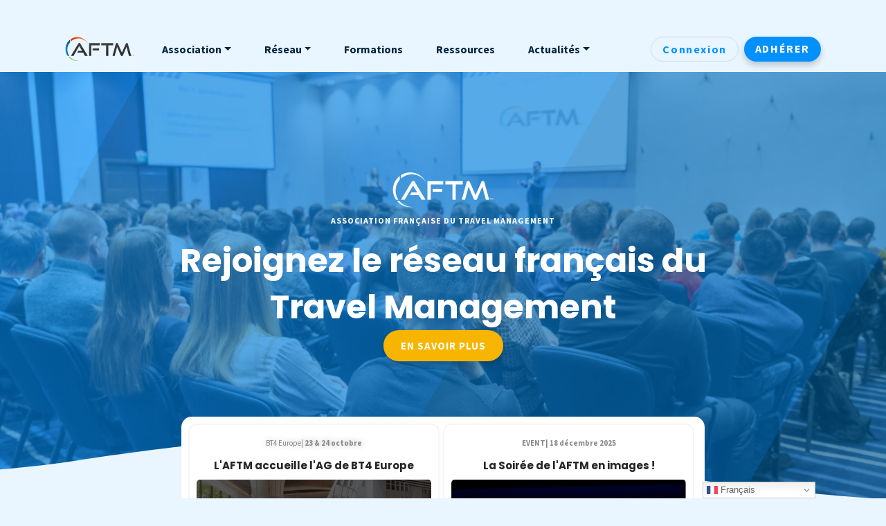

--- FILE ---
content_type: text/html; charset=UTF-8
request_url: https://www.aftm.fr/
body_size: 28831
content:
<!doctype html>
<html lang="fr-FR">
<head>
	<meta charset="UTF-8">
	<meta name="viewport" content="width=device-width, initial-scale=1, maximum-scale=1.0, user-scalable=0">
	<link rel="profile" href="https://gmpg.org/xfn/11">
	<link rel="preconnect" href="https://fonts.gstatic.com">
	<link href="https://fonts.googleapis.com/css2?family=Poppins:wght@400;700&family=Source+Sans+Pro:ital,wght@0,400;0,700;1,400;1,700&display=swap" rel="stylesheet">

	<meta name='robots' content='index, follow, max-image-preview:large, max-snippet:-1, max-video-preview:-1' />

	<!-- This site is optimized with the Yoast SEO plugin v26.7 - https://yoast.com/wordpress/plugins/seo/ -->
	<title>AFTM &#8226; Accueil</title>
<link data-rocket-prefetch href="https://fonts.googleapis.com" rel="dns-prefetch">
<link data-rocket-prefetch href="https://www.google-analytics.com" rel="dns-prefetch">
<link data-rocket-prefetch href="https://www.googletagmanager.com" rel="dns-prefetch"><link rel="preload" data-rocket-preload as="image" href="https://www.aftm.fr/wp-content/uploads/2021/04/AdobeStock_298357190-3.jpg" fetchpriority="high">
	<meta name="description" content="L&#039;AFTM est la première association en France à représenter les responsables des déplacements professionnels" />
	<link rel="canonical" href="https://www.aftm.fr/" />
	<meta property="og:locale" content="fr_FR" />
	<meta property="og:type" content="website" />
	<meta property="og:title" content="AFTM &#8226; Accueil" />
	<meta property="og:description" content="L&#039;AFTM est la première association en France à représenter les responsables des déplacements professionnels" />
	<meta property="og:url" content="https://www.aftm.fr/" />
	<meta property="og:site_name" content="AFTM" />
	<meta property="article:modified_time" content="2025-12-22T10:32:34+00:00" />
	<meta property="og:image" content="https://www.aftm.fr/wp-content/uploads/elementor/thumbs/logo-AFTM-2017-avec-TM-01-pkjyhpu1euzc4cwysyci2o75jaqrm3q8f2p3m8s4xu.png" />
	<meta name="twitter:card" content="summary_large_image" />
	<script type="application/ld+json" class="yoast-schema-graph">{"@context":"https://schema.org","@graph":[{"@type":"WebPage","@id":"https://www.aftm.fr/","url":"https://www.aftm.fr/","name":"AFTM &#8226; Accueil","isPartOf":{"@id":"https://www.aftm.fr/#website"},"about":{"@id":"https://www.aftm.fr/#organization"},"primaryImageOfPage":{"@id":"https://www.aftm.fr/#primaryimage"},"image":{"@id":"https://www.aftm.fr/#primaryimage"},"thumbnailUrl":"https://www.aftm.fr/wp-content/uploads/elementor/thumbs/logo-AFTM-2017-avec-TM-01-pkjyhpu1euzc4cwysyci2o75jaqrm3q8f2p3m8s4xu.png","datePublished":"2023-07-31T11:56:47+00:00","dateModified":"2025-12-22T10:32:34+00:00","description":"L'AFTM est la première association en France à représenter les responsables des déplacements professionnels","breadcrumb":{"@id":"https://www.aftm.fr/#breadcrumb"},"inLanguage":"fr-FR","potentialAction":[{"@type":"ReadAction","target":["https://www.aftm.fr/"]}]},{"@type":"ImageObject","inLanguage":"fr-FR","@id":"https://www.aftm.fr/#primaryimage","url":"https://www.aftm.fr/wp-content/uploads/elementor/thumbs/logo-AFTM-2017-avec-TM-01-pkjyhpu1euzc4cwysyci2o75jaqrm3q8f2p3m8s4xu.png","contentUrl":"https://www.aftm.fr/wp-content/uploads/elementor/thumbs/logo-AFTM-2017-avec-TM-01-pkjyhpu1euzc4cwysyci2o75jaqrm3q8f2p3m8s4xu.png"},{"@type":"BreadcrumbList","@id":"https://www.aftm.fr/#breadcrumb","itemListElement":[{"@type":"ListItem","position":1,"name":"Accueil"}]},{"@type":"WebSite","@id":"https://www.aftm.fr/#website","url":"https://www.aftm.fr/","name":"AFTM","description":"Association Française du Travel Management","publisher":{"@id":"https://www.aftm.fr/#organization"},"potentialAction":[{"@type":"SearchAction","target":{"@type":"EntryPoint","urlTemplate":"https://www.aftm.fr/?s={search_term_string}"},"query-input":{"@type":"PropertyValueSpecification","valueRequired":true,"valueName":"search_term_string"}}],"inLanguage":"fr-FR"},{"@type":"Organization","@id":"https://www.aftm.fr/#organization","name":"AFTM","url":"https://www.aftm.fr/","logo":{"@type":"ImageObject","inLanguage":"fr-FR","@id":"https://www.aftm.fr/#/schema/logo/image/","url":"https://www.aftm.fr/wp-content/uploads/2021/02/logo-AFTM.png","contentUrl":"https://www.aftm.fr/wp-content/uploads/2021/02/logo-AFTM.png","width":1473,"height":512,"caption":"AFTM"},"image":{"@id":"https://www.aftm.fr/#/schema/logo/image/"}}]}</script>
	<!-- / Yoast SEO plugin. -->


<link rel="alternate" type="application/rss+xml" title="AFTM &raquo; Flux" href="https://www.aftm.fr/feed/" />
<link rel="alternate" type="application/rss+xml" title="AFTM &raquo; Flux des commentaires" href="https://www.aftm.fr/comments/feed/" />
<link rel="alternate" title="oEmbed (JSON)" type="application/json+oembed" href="https://www.aftm.fr/wp-json/oembed/1.0/embed?url=https%3A%2F%2Fwww.aftm.fr%2F" />
<link rel="alternate" title="oEmbed (XML)" type="text/xml+oembed" href="https://www.aftm.fr/wp-json/oembed/1.0/embed?url=https%3A%2F%2Fwww.aftm.fr%2F&#038;format=xml" />
<style id='wp-img-auto-sizes-contain-inline-css'>
img:is([sizes=auto i],[sizes^="auto," i]){contain-intrinsic-size:3000px 1500px}
/*# sourceURL=wp-img-auto-sizes-contain-inline-css */
</style>
<link rel='stylesheet' id='formidable-css' href='https://www.aftm.fr/wp-content/plugins/formidable/css/formidableforms.css?ver=1132200' media='all' />
<link rel='stylesheet' id='mp-theme-css' href='https://www.aftm.fr/wp-content/plugins/memberpress/css/ui/theme.css?ver=1.12.11' media='all' />
<style id='wp-emoji-styles-inline-css'>

	img.wp-smiley, img.emoji {
		display: inline !important;
		border: none !important;
		box-shadow: none !important;
		height: 1em !important;
		width: 1em !important;
		margin: 0 0.07em !important;
		vertical-align: -0.1em !important;
		background: none !important;
		padding: 0 !important;
	}
/*# sourceURL=wp-emoji-styles-inline-css */
</style>
<style id='classic-theme-styles-inline-css'>
/*! This file is auto-generated */
.wp-block-button__link{color:#fff;background-color:#32373c;border-radius:9999px;box-shadow:none;text-decoration:none;padding:calc(.667em + 2px) calc(1.333em + 2px);font-size:1.125em}.wp-block-file__button{background:#32373c;color:#fff;text-decoration:none}
/*# sourceURL=/wp-includes/css/classic-themes.min.css */
</style>
<style id='global-styles-inline-css'>
:root{--wp--preset--aspect-ratio--square: 1;--wp--preset--aspect-ratio--4-3: 4/3;--wp--preset--aspect-ratio--3-4: 3/4;--wp--preset--aspect-ratio--3-2: 3/2;--wp--preset--aspect-ratio--2-3: 2/3;--wp--preset--aspect-ratio--16-9: 16/9;--wp--preset--aspect-ratio--9-16: 9/16;--wp--preset--color--black: #000000;--wp--preset--color--cyan-bluish-gray: #abb8c3;--wp--preset--color--white: #ffffff;--wp--preset--color--pale-pink: #f78da7;--wp--preset--color--vivid-red: #cf2e2e;--wp--preset--color--luminous-vivid-orange: #ff6900;--wp--preset--color--luminous-vivid-amber: #fcb900;--wp--preset--color--light-green-cyan: #7bdcb5;--wp--preset--color--vivid-green-cyan: #00d084;--wp--preset--color--pale-cyan-blue: #8ed1fc;--wp--preset--color--vivid-cyan-blue: #0693e3;--wp--preset--color--vivid-purple: #9b51e0;--wp--preset--gradient--vivid-cyan-blue-to-vivid-purple: linear-gradient(135deg,rgb(6,147,227) 0%,rgb(155,81,224) 100%);--wp--preset--gradient--light-green-cyan-to-vivid-green-cyan: linear-gradient(135deg,rgb(122,220,180) 0%,rgb(0,208,130) 100%);--wp--preset--gradient--luminous-vivid-amber-to-luminous-vivid-orange: linear-gradient(135deg,rgb(252,185,0) 0%,rgb(255,105,0) 100%);--wp--preset--gradient--luminous-vivid-orange-to-vivid-red: linear-gradient(135deg,rgb(255,105,0) 0%,rgb(207,46,46) 100%);--wp--preset--gradient--very-light-gray-to-cyan-bluish-gray: linear-gradient(135deg,rgb(238,238,238) 0%,rgb(169,184,195) 100%);--wp--preset--gradient--cool-to-warm-spectrum: linear-gradient(135deg,rgb(74,234,220) 0%,rgb(151,120,209) 20%,rgb(207,42,186) 40%,rgb(238,44,130) 60%,rgb(251,105,98) 80%,rgb(254,248,76) 100%);--wp--preset--gradient--blush-light-purple: linear-gradient(135deg,rgb(255,206,236) 0%,rgb(152,150,240) 100%);--wp--preset--gradient--blush-bordeaux: linear-gradient(135deg,rgb(254,205,165) 0%,rgb(254,45,45) 50%,rgb(107,0,62) 100%);--wp--preset--gradient--luminous-dusk: linear-gradient(135deg,rgb(255,203,112) 0%,rgb(199,81,192) 50%,rgb(65,88,208) 100%);--wp--preset--gradient--pale-ocean: linear-gradient(135deg,rgb(255,245,203) 0%,rgb(182,227,212) 50%,rgb(51,167,181) 100%);--wp--preset--gradient--electric-grass: linear-gradient(135deg,rgb(202,248,128) 0%,rgb(113,206,126) 100%);--wp--preset--gradient--midnight: linear-gradient(135deg,rgb(2,3,129) 0%,rgb(40,116,252) 100%);--wp--preset--font-size--small: 13px;--wp--preset--font-size--medium: 20px;--wp--preset--font-size--large: 36px;--wp--preset--font-size--x-large: 42px;--wp--preset--spacing--20: 0.44rem;--wp--preset--spacing--30: 0.67rem;--wp--preset--spacing--40: 1rem;--wp--preset--spacing--50: 1.5rem;--wp--preset--spacing--60: 2.25rem;--wp--preset--spacing--70: 3.38rem;--wp--preset--spacing--80: 5.06rem;--wp--preset--shadow--natural: 6px 6px 9px rgba(0, 0, 0, 0.2);--wp--preset--shadow--deep: 12px 12px 50px rgba(0, 0, 0, 0.4);--wp--preset--shadow--sharp: 6px 6px 0px rgba(0, 0, 0, 0.2);--wp--preset--shadow--outlined: 6px 6px 0px -3px rgb(255, 255, 255), 6px 6px rgb(0, 0, 0);--wp--preset--shadow--crisp: 6px 6px 0px rgb(0, 0, 0);}:where(.is-layout-flex){gap: 0.5em;}:where(.is-layout-grid){gap: 0.5em;}body .is-layout-flex{display: flex;}.is-layout-flex{flex-wrap: wrap;align-items: center;}.is-layout-flex > :is(*, div){margin: 0;}body .is-layout-grid{display: grid;}.is-layout-grid > :is(*, div){margin: 0;}:where(.wp-block-columns.is-layout-flex){gap: 2em;}:where(.wp-block-columns.is-layout-grid){gap: 2em;}:where(.wp-block-post-template.is-layout-flex){gap: 1.25em;}:where(.wp-block-post-template.is-layout-grid){gap: 1.25em;}.has-black-color{color: var(--wp--preset--color--black) !important;}.has-cyan-bluish-gray-color{color: var(--wp--preset--color--cyan-bluish-gray) !important;}.has-white-color{color: var(--wp--preset--color--white) !important;}.has-pale-pink-color{color: var(--wp--preset--color--pale-pink) !important;}.has-vivid-red-color{color: var(--wp--preset--color--vivid-red) !important;}.has-luminous-vivid-orange-color{color: var(--wp--preset--color--luminous-vivid-orange) !important;}.has-luminous-vivid-amber-color{color: var(--wp--preset--color--luminous-vivid-amber) !important;}.has-light-green-cyan-color{color: var(--wp--preset--color--light-green-cyan) !important;}.has-vivid-green-cyan-color{color: var(--wp--preset--color--vivid-green-cyan) !important;}.has-pale-cyan-blue-color{color: var(--wp--preset--color--pale-cyan-blue) !important;}.has-vivid-cyan-blue-color{color: var(--wp--preset--color--vivid-cyan-blue) !important;}.has-vivid-purple-color{color: var(--wp--preset--color--vivid-purple) !important;}.has-black-background-color{background-color: var(--wp--preset--color--black) !important;}.has-cyan-bluish-gray-background-color{background-color: var(--wp--preset--color--cyan-bluish-gray) !important;}.has-white-background-color{background-color: var(--wp--preset--color--white) !important;}.has-pale-pink-background-color{background-color: var(--wp--preset--color--pale-pink) !important;}.has-vivid-red-background-color{background-color: var(--wp--preset--color--vivid-red) !important;}.has-luminous-vivid-orange-background-color{background-color: var(--wp--preset--color--luminous-vivid-orange) !important;}.has-luminous-vivid-amber-background-color{background-color: var(--wp--preset--color--luminous-vivid-amber) !important;}.has-light-green-cyan-background-color{background-color: var(--wp--preset--color--light-green-cyan) !important;}.has-vivid-green-cyan-background-color{background-color: var(--wp--preset--color--vivid-green-cyan) !important;}.has-pale-cyan-blue-background-color{background-color: var(--wp--preset--color--pale-cyan-blue) !important;}.has-vivid-cyan-blue-background-color{background-color: var(--wp--preset--color--vivid-cyan-blue) !important;}.has-vivid-purple-background-color{background-color: var(--wp--preset--color--vivid-purple) !important;}.has-black-border-color{border-color: var(--wp--preset--color--black) !important;}.has-cyan-bluish-gray-border-color{border-color: var(--wp--preset--color--cyan-bluish-gray) !important;}.has-white-border-color{border-color: var(--wp--preset--color--white) !important;}.has-pale-pink-border-color{border-color: var(--wp--preset--color--pale-pink) !important;}.has-vivid-red-border-color{border-color: var(--wp--preset--color--vivid-red) !important;}.has-luminous-vivid-orange-border-color{border-color: var(--wp--preset--color--luminous-vivid-orange) !important;}.has-luminous-vivid-amber-border-color{border-color: var(--wp--preset--color--luminous-vivid-amber) !important;}.has-light-green-cyan-border-color{border-color: var(--wp--preset--color--light-green-cyan) !important;}.has-vivid-green-cyan-border-color{border-color: var(--wp--preset--color--vivid-green-cyan) !important;}.has-pale-cyan-blue-border-color{border-color: var(--wp--preset--color--pale-cyan-blue) !important;}.has-vivid-cyan-blue-border-color{border-color: var(--wp--preset--color--vivid-cyan-blue) !important;}.has-vivid-purple-border-color{border-color: var(--wp--preset--color--vivid-purple) !important;}.has-vivid-cyan-blue-to-vivid-purple-gradient-background{background: var(--wp--preset--gradient--vivid-cyan-blue-to-vivid-purple) !important;}.has-light-green-cyan-to-vivid-green-cyan-gradient-background{background: var(--wp--preset--gradient--light-green-cyan-to-vivid-green-cyan) !important;}.has-luminous-vivid-amber-to-luminous-vivid-orange-gradient-background{background: var(--wp--preset--gradient--luminous-vivid-amber-to-luminous-vivid-orange) !important;}.has-luminous-vivid-orange-to-vivid-red-gradient-background{background: var(--wp--preset--gradient--luminous-vivid-orange-to-vivid-red) !important;}.has-very-light-gray-to-cyan-bluish-gray-gradient-background{background: var(--wp--preset--gradient--very-light-gray-to-cyan-bluish-gray) !important;}.has-cool-to-warm-spectrum-gradient-background{background: var(--wp--preset--gradient--cool-to-warm-spectrum) !important;}.has-blush-light-purple-gradient-background{background: var(--wp--preset--gradient--blush-light-purple) !important;}.has-blush-bordeaux-gradient-background{background: var(--wp--preset--gradient--blush-bordeaux) !important;}.has-luminous-dusk-gradient-background{background: var(--wp--preset--gradient--luminous-dusk) !important;}.has-pale-ocean-gradient-background{background: var(--wp--preset--gradient--pale-ocean) !important;}.has-electric-grass-gradient-background{background: var(--wp--preset--gradient--electric-grass) !important;}.has-midnight-gradient-background{background: var(--wp--preset--gradient--midnight) !important;}.has-small-font-size{font-size: var(--wp--preset--font-size--small) !important;}.has-medium-font-size{font-size: var(--wp--preset--font-size--medium) !important;}.has-large-font-size{font-size: var(--wp--preset--font-size--large) !important;}.has-x-large-font-size{font-size: var(--wp--preset--font-size--x-large) !important;}
:where(.wp-block-post-template.is-layout-flex){gap: 1.25em;}:where(.wp-block-post-template.is-layout-grid){gap: 1.25em;}
:where(.wp-block-term-template.is-layout-flex){gap: 1.25em;}:where(.wp-block-term-template.is-layout-grid){gap: 1.25em;}
:where(.wp-block-columns.is-layout-flex){gap: 2em;}:where(.wp-block-columns.is-layout-grid){gap: 2em;}
:root :where(.wp-block-pullquote){font-size: 1.5em;line-height: 1.6;}
/*# sourceURL=global-styles-inline-css */
</style>
<link rel='stylesheet' id='wp-job-manager-job-listings-css' href='https://www.aftm.fr/wp-content/plugins/wp-job-manager/assets/dist/css/job-listings.css?ver=598383a28ac5f9f156e4' media='all' />
<link rel='stylesheet' id='aftm-style-css' href='https://www.aftm.fr/wp-content/themes/aftm-preprod-1-7/dist/style.css?ver=1.0.0' media='all' />
<link rel='stylesheet' id='elementor-icons-css' href='https://www.aftm.fr/wp-content/plugins/elementor/assets/lib/eicons/css/elementor-icons.min.css?ver=5.45.0' media='all' />
<link rel='stylesheet' id='elementor-frontend-css' href='https://www.aftm.fr/wp-content/plugins/elementor/assets/css/frontend.min.css?ver=3.34.1' media='all' />
<style id='elementor-frontend-inline-css'>
.elementor-kit-22621{--e-global-color-primary:#08538F;--e-global-color-secondary:#DBA21C;--e-global-color-text:#262626;--e-global-color-accent:#00243D;--e-global-color-4f949be:#005B98;--e-global-color-c3390ec:#071436;--e-global-color-90d231e:#F7B500;--e-global-color-7026e11:#555555;--e-global-color-f954acf:#6DD400;--e-global-color-c7f1621:#0091FF;--e-global-color-9f6fafb:#E5E5E5;--e-global-color-50e1882:#E9F5FF;--e-global-color-0e50b31:#FFFFFF;--e-global-color-03bebb3:#E36400;--e-global-color-a20c77a:#F42460;--e-global-typography-primary-font-family:"Source Sans Pro";--e-global-typography-primary-font-weight:normal;--e-global-typography-secondary-font-family:"Poppins";--e-global-typography-secondary-font-weight:900;--e-global-typography-text-font-family:"Source Sans Pro";--e-global-typography-text-font-weight:400;--e-global-typography-accent-font-family:"Source Sans Pro";--e-global-typography-accent-font-weight:bold;--e-global-typography-1b59f27-font-family:"Poppins";--e-global-typography-1b59f27-font-weight:bold;--e-global-typography-1b59f27-line-height:1.4em;}.elementor-kit-22621 button,.elementor-kit-22621 input[type="button"],.elementor-kit-22621 input[type="submit"],.elementor-kit-22621 .elementor-button{background-color:#0091FF;font-weight:bold;text-transform:uppercase;letter-spacing:1px;color:#FFFFFF;box-shadow:0px 5px 10px 0px rgba(0, 0, 0, 0.2);border-radius:50px 50px 50px 50px;padding:15px 25px 15px 25px;}.elementor-kit-22621 button:hover,.elementor-kit-22621 button:focus,.elementor-kit-22621 input[type="button"]:hover,.elementor-kit-22621 input[type="button"]:focus,.elementor-kit-22621 input[type="submit"]:hover,.elementor-kit-22621 input[type="submit"]:focus,.elementor-kit-22621 .elementor-button:hover,.elementor-kit-22621 .elementor-button:focus{background-color:#0091FFD1;color:#FFFFFF;}.elementor-kit-22621 e-page-transition{background-color:#FFBC7D;}.elementor-kit-22621 a{color:var( --e-global-color-c7f1621 );}.elementor-kit-22621 a:hover{color:#0091FFD1;}.elementor-kit-22621 h1{line-height:1.4em;}.elementor-kit-22621 h2{line-height:1.4em;}.elementor-kit-22621 h3{line-height:1.4em;}.elementor-kit-22621 h4{line-height:1.4em;}.elementor-kit-22621 h5{line-height:1.4em;}.elementor-kit-22621 h6{line-height:1.4em;}.elementor-kit-22621 input:not([type="button"]):not([type="submit"]),.elementor-kit-22621 textarea,.elementor-kit-22621 .elementor-field-textual{border-radius:50px 50px 50px 50px;padding:1em 1em 1em 1em;}.elementor-section.elementor-section-boxed > .elementor-container{max-width:1140px;}.e-con{--container-max-width:1140px;}.elementor-widget:not(:last-child){margin-block-end:20px;}.elementor-element{--widgets-spacing:20px 20px;--widgets-spacing-row:20px;--widgets-spacing-column:20px;}{}h1.entry-title{display:var(--page-title-display);}@media(max-width:1024px){.elementor-section.elementor-section-boxed > .elementor-container{max-width:1024px;}.e-con{--container-max-width:1024px;}}@media(max-width:767px){.elementor-section.elementor-section-boxed > .elementor-container{max-width:767px;}.e-con{--container-max-width:767px;}}
.elementor-34017 .elementor-element.elementor-element-15e223d{--display:flex;--flex-direction:row;--container-widget-width:calc( ( 1 - var( --container-widget-flex-grow ) ) * 100% );--container-widget-height:100%;--container-widget-flex-grow:1;--container-widget-align-self:stretch;--flex-wrap-mobile:wrap;--align-items:stretch;--gap:10px 10px;--row-gap:10px;--column-gap:10px;--overlay-opacity:0.3;--margin-top:-40px;--margin-bottom:0px;--margin-left:0px;--margin-right:0px;--padding-top:0120px;--padding-bottom:0200px;--padding-left:0px;--padding-right:0px;}.elementor-34017 .elementor-element.elementor-element-15e223d:not(.elementor-motion-effects-element-type-background), .elementor-34017 .elementor-element.elementor-element-15e223d > .elementor-motion-effects-container > .elementor-motion-effects-layer{background-color:var( --e-global-color-accent );background-image:url("https://www.aftm.fr/wp-content/uploads/2021/04/AdobeStock_298357190-3.jpg");background-position:center center;background-repeat:no-repeat;background-size:cover;}.elementor-34017 .elementor-element.elementor-element-15e223d::before, .elementor-34017 .elementor-element.elementor-element-15e223d > .elementor-background-video-container::before, .elementor-34017 .elementor-element.elementor-element-15e223d > .e-con-inner > .elementor-background-video-container::before, .elementor-34017 .elementor-element.elementor-element-15e223d > .elementor-background-slideshow::before, .elementor-34017 .elementor-element.elementor-element-15e223d > .e-con-inner > .elementor-background-slideshow::before, .elementor-34017 .elementor-element.elementor-element-15e223d > .elementor-motion-effects-container > .elementor-motion-effects-layer::before{background-color:#000000;--background-overlay:'';}.elementor-34017 .elementor-element.elementor-element-15e223d > .elementor-shape-bottom .elementor-shape-fill, .elementor-34017 .elementor-element.elementor-element-15e223d > .e-con-inner > .elementor-shape-bottom .elementor-shape-fill{fill:var( --e-global-color-50e1882 );}.elementor-34017 .elementor-element.elementor-element-15e223d > .elementor-shape-bottom svg, .elementor-34017 .elementor-element.elementor-element-15e223d > .e-con-inner > .elementor-shape-bottom svg{width:calc(198% + 1.3px);height:103px;}.elementor-34017 .elementor-element.elementor-element-051d1b2{--display:flex;}.elementor-34017 .elementor-element.elementor-element-d56cb1d{text-align:center;}.elementor-34017 .elementor-element.elementor-element-d91a246{text-align:start;font-size:0.75rem;font-weight:bold;text-transform:uppercase;letter-spacing:1px;color:#FFFFFF;}.elementor-34017 .elementor-element.elementor-element-569024b{text-align:center;}.elementor-34017 .elementor-element.elementor-element-569024b .elementor-heading-title{color:#FFFFFF;}.elementor-34017 .elementor-element.elementor-element-80c4021 .elementor-button{background-color:var( --e-global-color-90d231e );text-transform:uppercase;letter-spacing:1px;}.elementor-34017 .elementor-element.elementor-element-86a0527{--display:flex;--flex-direction:row;--container-widget-width:calc( ( 1 - var( --container-widget-flex-grow ) ) * 100% );--container-widget-height:100%;--container-widget-flex-grow:1;--container-widget-align-self:stretch;--flex-wrap-mobile:wrap;--align-items:stretch;--gap:10px 10px;--row-gap:10px;--column-gap:10px;--margin-top:-140px;--margin-bottom:50px;--margin-left:0px;--margin-right:0px;}.elementor-34017 .elementor-element.elementor-element-672b0bb{--display:flex;--flex-direction:row;--container-widget-width:initial;--container-widget-height:100%;--container-widget-flex-grow:1;--container-widget-align-self:stretch;--flex-wrap-mobile:wrap;--border-radius:15px 15px 15px 15px;--padding-top:10px;--padding-bottom:10px;--padding-left:10px;--padding-right:10px;}.elementor-34017 .elementor-element.elementor-element-672b0bb:not(.elementor-motion-effects-element-type-background), .elementor-34017 .elementor-element.elementor-element-672b0bb > .elementor-motion-effects-container > .elementor-motion-effects-layer{background-color:#FFFFFF;}.elementor-34017 .elementor-element.elementor-element-5de9113{--display:flex;--gap:2px 2px;--row-gap:2px;--column-gap:2px;border-style:solid;--border-style:solid;border-width:2px 2px 2px 2px;--border-top-width:2px;--border-right-width:2px;--border-bottom-width:2px;--border-left-width:2px;border-color:#F5F5F5;--border-color:#F5F5F5;--border-radius:12px 12px 12px 12px;--margin-top:0px;--margin-bottom:0px;--margin-left:0px;--margin-right:5px;}.elementor-34017 .elementor-element.elementor-element-5bc32ab > .elementor-widget-container{padding:1rem 0rem 0rem 0rem;}.elementor-34017 .elementor-element.elementor-element-5bc32ab{text-align:center;font-size:11px;line-height:1px;letter-spacing:0px;text-shadow:0px 0px 10px rgba(0,0,0,0.3);color:#888888;}.elementor-34017 .elementor-element.elementor-element-8c06824 > .elementor-widget-container{padding:05px 0px 010px 0px;}.elementor-34017 .elementor-element.elementor-element-8c06824{text-align:center;}.elementor-34017 .elementor-element.elementor-element-8c06824 .elementor-heading-title{font-size:15px;color:var( --e-global-color-text );}.elementor-34017 .elementor-element.elementor-element-e3c9106 img{border-radius:5px 5px 5px 5px;}.elementor-34017 .elementor-element.elementor-element-415b485 > .elementor-widget-container{padding:1rem 0rem 1rem 0rem;}.elementor-34017 .elementor-element.elementor-element-415b485 .elementor-button{box-shadow:0px 0px 10px 0px rgba(0, 0, 0, 0);padding:10px 15px 10px 15px;}.elementor-34017 .elementor-element.elementor-element-6167058{--display:flex;--gap:2px 2px;--row-gap:2px;--column-gap:2px;border-style:solid;--border-style:solid;border-width:2px 2px 2px 2px;--border-top-width:2px;--border-right-width:2px;--border-bottom-width:2px;--border-left-width:2px;border-color:#F5F5F5;--border-color:#F5F5F5;--border-radius:12px 12px 12px 12px;--margin-top:0px;--margin-bottom:0px;--margin-left:0px;--margin-right:5px;}.elementor-34017 .elementor-element.elementor-element-dfdbe5e > .elementor-widget-container{padding:1rem 0rem 0rem 0rem;}.elementor-34017 .elementor-element.elementor-element-dfdbe5e{text-align:center;font-size:11px;line-height:1px;letter-spacing:0px;color:#888888;}.elementor-34017 .elementor-element.elementor-element-b8e53f2 > .elementor-widget-container{padding:05px 0px 10px 0px;}.elementor-34017 .elementor-element.elementor-element-b8e53f2{text-align:center;}.elementor-34017 .elementor-element.elementor-element-b8e53f2 .elementor-heading-title{font-size:15px;color:var( --e-global-color-text );}.elementor-34017 .elementor-element.elementor-element-68652c1 img{border-radius:5px 5px 5px 5px;}.elementor-34017 .elementor-element.elementor-element-a2b794e > .elementor-widget-container{padding:1rem 0rem 1rem 0rem;}.elementor-34017 .elementor-element.elementor-element-a2b794e .elementor-button{box-shadow:0px 0px 10px 0px rgba(0, 0, 0, 0);padding:10px 15px 10px 15px;}.elementor-34017 .elementor-element.elementor-element-918a2d2{--display:flex;--flex-direction:column;--container-widget-width:calc( ( 1 - var( --container-widget-flex-grow ) ) * 100% );--container-widget-height:initial;--container-widget-flex-grow:0;--container-widget-align-self:initial;--flex-wrap-mobile:wrap;--align-items:stretch;--gap:10px 10px;--row-gap:10px;--column-gap:10px;--padding-top:040px;--padding-bottom:0px;--padding-left:20px;--padding-right:20px;}.elementor-34017 .elementor-element.elementor-element-bdbc9a3{--display:flex;--flex-direction:row;--container-widget-width:initial;--container-widget-height:100%;--container-widget-flex-grow:1;--container-widget-align-self:stretch;--flex-wrap-mobile:wrap;--border-radius:15px 15px 15px 15px;--padding-top:0px;--padding-bottom:0px;--padding-left:0px;--padding-right:0px;}.elementor-34017 .elementor-element.elementor-element-bdbc9a3:not(.elementor-motion-effects-element-type-background), .elementor-34017 .elementor-element.elementor-element-bdbc9a3 > .elementor-motion-effects-container > .elementor-motion-effects-layer{background-color:var( --e-global-color-0e50b31 );}.elementor-34017 .elementor-element.elementor-element-cb3db4b{--display:flex;--border-radius:10px 0px 0px 10px;--padding-top:020px;--padding-bottom:20px;--padding-left:20px;--padding-right:20px;}.elementor-34017 .elementor-element.elementor-element-cb3db4b:not(.elementor-motion-effects-element-type-background), .elementor-34017 .elementor-element.elementor-element-cb3db4b > .elementor-motion-effects-container > .elementor-motion-effects-layer{background-color:var( --e-global-color-0e50b31 );}.elementor-34017 .elementor-element.elementor-element-9c09401{text-align:center;}.elementor-34017 .elementor-element.elementor-element-9c09401 .elementor-heading-title{color:var( --e-global-color-text );}.elementor-34017 .elementor-element.elementor-element-674797b .elementor-search-form__container{min-height:50px;box-shadow:0px 0px 50px 0px rgba(0, 0, 0, 0.15);}.elementor-34017 .elementor-element.elementor-element-674797b .elementor-search-form__submit{min-width:50px;}body:not(.rtl) .elementor-34017 .elementor-element.elementor-element-674797b .elementor-search-form__icon{padding-left:calc(50px / 3);}body.rtl .elementor-34017 .elementor-element.elementor-element-674797b .elementor-search-form__icon{padding-right:calc(50px / 3);}.elementor-34017 .elementor-element.elementor-element-674797b .elementor-search-form__input, .elementor-34017 .elementor-element.elementor-element-674797b.elementor-search-form--button-type-text .elementor-search-form__submit{padding-left:calc(50px / 3);padding-right:calc(50px / 3);}.elementor-34017 .elementor-element.elementor-element-674797b:not(.elementor-search-form--skin-full_screen) .elementor-search-form__container{background-color:#FFFFFF;border-radius:50px;}.elementor-34017 .elementor-element.elementor-element-674797b.elementor-search-form--skin-full_screen input[type="search"].elementor-search-form__input{background-color:#FFFFFF;border-radius:50px;}.elementor-34017 .elementor-element.elementor-element-ea7fc3b .elementor-post__thumbnail__link{padding-bottom:calc( 0.45 * 100% );}.elementor-34017 .elementor-element.elementor-element-ea7fc3b:after{content:"0.45";position:absolute;color:transparent;}.elementor-34017 .elementor-element.elementor-element-ea7fc3b{--grid-row-gap:13px;--grid-column-gap:11px;}.elementor-34017 .elementor-element.elementor-element-ea7fc3b .elementor-portfolio-item__img, .elementor-34017 .elementor-element.elementor-element-ea7fc3b .elementor-portfolio-item__overlay{border-radius:5px 5px 5px 5px;}.elementor-34017 .elementor-element.elementor-element-ea7fc3b a .elementor-portfolio-item__overlay{background-color:var( --e-global-color-accent );}.elementor-34017 .elementor-element.elementor-element-ea7fc3b .elementor-portfolio-item__title{font-size:14px;}.elementor-34017 .elementor-element.elementor-element-c212b28{--display:flex;--border-radius:0px 010px 010px 0px;--padding-top:20px;--padding-bottom:20px;--padding-left:20px;--padding-right:20px;}.elementor-34017 .elementor-element.elementor-element-c212b28:not(.elementor-motion-effects-element-type-background), .elementor-34017 .elementor-element.elementor-element-c212b28 > .elementor-motion-effects-container > .elementor-motion-effects-layer{background-color:#FFFFFF;}.elementor-34017 .elementor-element.elementor-element-89cf71e .elementor-post__thumbnail__link{padding-bottom:calc( 0.45 * 100% );}.elementor-34017 .elementor-element.elementor-element-89cf71e:after{content:"0.45";position:absolute;color:transparent;}.elementor-34017 .elementor-element.elementor-element-89cf71e{--grid-row-gap:13px;--grid-column-gap:11px;}.elementor-34017 .elementor-element.elementor-element-89cf71e .elementor-portfolio-item__img, .elementor-34017 .elementor-element.elementor-element-89cf71e .elementor-portfolio-item__overlay{border-radius:5px 5px 5px 5px;}.elementor-34017 .elementor-element.elementor-element-89cf71e a .elementor-portfolio-item__overlay{background-color:var( --e-global-color-accent );}.elementor-34017 .elementor-element.elementor-element-89cf71e .elementor-portfolio-item__title{font-size:14px;}.elementor-34017 .elementor-element.elementor-element-42c8512{--display:flex;--flex-direction:row;--container-widget-width:calc( ( 1 - var( --container-widget-flex-grow ) ) * 100% );--container-widget-height:100%;--container-widget-flex-grow:1;--container-widget-align-self:stretch;--flex-wrap-mobile:wrap;--align-items:stretch;--gap:10px 10px;--row-gap:10px;--column-gap:10px;--margin-top:0px;--margin-bottom:050px;--margin-left:0px;--margin-right:0px;}.elementor-34017 .elementor-element.elementor-element-560a4a1{--display:flex;}.elementor-34017 .elementor-element.elementor-element-aa0146c .elementor-button{background-color:#02010100;fill:var( --e-global-color-c7f1621 );color:var( --e-global-color-c7f1621 );box-shadow:0px 0px 10px 0px rgba(0, 0, 0, 0);}.elementor-34017 .elementor-element.elementor-element-aa0146c .elementor-button-content-wrapper{flex-direction:row-reverse;}.elementor-34017 .elementor-element.elementor-element-aa0146c .elementor-button .elementor-button-content-wrapper{gap:10px;}.elementor-34017 .elementor-element.elementor-element-f4fede3{--display:flex;--flex-direction:row;--container-widget-width:calc( ( 1 - var( --container-widget-flex-grow ) ) * 100% );--container-widget-height:100%;--container-widget-flex-grow:1;--container-widget-align-self:stretch;--flex-wrap-mobile:wrap;--align-items:stretch;--gap:10px 10px;--row-gap:10px;--column-gap:10px;--margin-top:00px;--margin-bottom:0px;--margin-left:0px;--margin-right:0px;--padding-top:50px;--padding-bottom:50px;--padding-left:50px;--padding-right:50px;}.elementor-34017 .elementor-element.elementor-element-f4fede3:not(.elementor-motion-effects-element-type-background), .elementor-34017 .elementor-element.elementor-element-f4fede3 > .elementor-motion-effects-container > .elementor-motion-effects-layer{background-image:url("https://www.aftm.fr/wp-content/uploads/2022/02/AFTM-habillage-webtv2_Plan-de-travail-1.png");background-position:bottom center;background-size:cover;}.elementor-34017 .elementor-element.elementor-element-0d40c41{--display:flex;--gap:5px 5px;--row-gap:5px;--column-gap:5px;}.elementor-34017 .elementor-element.elementor-element-29161fb{text-align:center;}.elementor-34017 .elementor-element.elementor-element-29161fb .elementor-heading-title{color:#FFFFFF;}.elementor-34017 .elementor-element.elementor-element-07cc226{text-align:start;font-size:1rem;font-weight:normal;text-transform:uppercase;letter-spacing:1px;color:#FFFFFF;}.elementor-34017 .elementor-element.elementor-element-fd047ba.elementor-skin-slideshow .elementor-main-swiper:not(.elementor-thumbnails-swiper){margin-bottom:14px;}.elementor-34017 .elementor-element.elementor-element-fd047ba .swiper-pagination-bullet-active, .elementor-34017 .elementor-element.elementor-element-fd047ba .swiper-pagination-progressbar-fill{background-color:#FFFFFF;}.elementor-34017 .elementor-element.elementor-element-fd047ba .swiper-pagination-fraction{color:#FFFFFF;}.elementor-34017 .elementor-element.elementor-element-fd047ba .elementor-main-swiper{height:240px;width:100%;}.elementor-34017 .elementor-element.elementor-element-fd047ba .elementor-main-swiper .swiper-slide{border-radius:6px;}.elementor-34017 .elementor-element.elementor-element-fd047ba .elementor-swiper-button{font-size:20px;}.elementor-34017 .elementor-element.elementor-element-fd047ba .swiper-pagination-bullet{height:8px;width:8px;}.elementor-34017 .elementor-element.elementor-element-fd047ba .swiper-horizontal .swiper-pagination-progressbar{height:8px;}#elementor-lightbox-slideshow-fd047ba{background-color:#FFFFFFAD;}#elementor-lightbox-slideshow-fd047ba .dialog-lightbox-close-button, #elementor-lightbox-slideshow-fd047ba .elementor-swiper-button{color:var( --e-global-color-4f949be );}#elementor-lightbox-slideshow-fd047ba .elementor-video-container{width:100%;}.elementor-34017 .elementor-element.elementor-element-fd047ba .elementor-custom-embed-play i{font-size:68px;text-shadow:0px 0px 29px rgba(0,0,0,0.3);}.elementor-34017 .elementor-element.elementor-element-fd047ba .elementor-carousel-image-overlay{background-color:#4184C599;}.elementor-34017 .elementor-element.elementor-element-94d412d .elementor-button{background-color:#FFFFFF;fill:#0088FC;color:#0088FC;}.elementor-34017 .elementor-element.elementor-element-94d412d > .elementor-widget-container{padding:10px 0px 0px 0px;}.elementor-34017 .elementor-element.elementor-element-94d412d .elementor-button-content-wrapper{flex-direction:row;}.elementor-34017 .elementor-element.elementor-element-37d3fa8{--display:flex;--flex-direction:row;--container-widget-width:calc( ( 1 - var( --container-widget-flex-grow ) ) * 100% );--container-widget-height:100%;--container-widget-flex-grow:1;--container-widget-align-self:stretch;--flex-wrap-mobile:wrap;--align-items:stretch;--gap:10px 10px;--row-gap:10px;--column-gap:10px;--padding-top:100px;--padding-bottom:100px;--padding-left:0px;--padding-right:0px;}.elementor-34017 .elementor-element.elementor-element-37d3fa8:not(.elementor-motion-effects-element-type-background), .elementor-34017 .elementor-element.elementor-element-37d3fa8 > .elementor-motion-effects-container > .elementor-motion-effects-layer{background-color:#FFFFFF;}.elementor-34017 .elementor-element.elementor-element-41721b9{--display:flex;--padding-top:20px;--padding-bottom:20px;--padding-left:20px;--padding-right:20px;}.elementor-34017 .elementor-element.elementor-element-cd4a11c .elementor-heading-title{color:var( --e-global-color-text );}.elementor-34017 .elementor-element.elementor-element-96532ee > .elementor-widget-container{padding:0rem 0rem 0rem 1rem;}.elementor-34017 .elementor-element.elementor-element-43127c3 > .elementor-widget-container{padding:0rem 0rem 0rem 1rem;}.elementor-34017 .elementor-element.elementor-element-1afb999{--display:flex;--border-radius:25px 25px 25px 25px;box-shadow:0px 0px 50px 0px rgba(0, 0, 0, 0.2);--padding-top:40px;--padding-bottom:40px;--padding-left:40px;--padding-right:40px;}.elementor-34017 .elementor-element.elementor-element-1afb999:not(.elementor-motion-effects-element-type-background), .elementor-34017 .elementor-element.elementor-element-1afb999 > .elementor-motion-effects-container > .elementor-motion-effects-layer{background-color:var( --e-global-color-0e50b31 );}.elementor-34017 .elementor-element.elementor-element-e93fa0d .elementor-heading-title{color:var( --e-global-color-c7f1621 );}.elementor-34017 .elementor-element.elementor-element-5fb1df3{--grid-columns:1;--grid-row-gap:10px;}.elementor-34017 .elementor-element.elementor-element-5fb1df3 .elementor-pagination{text-align:center;margin-top:20px;}body:not(.rtl) .elementor-34017 .elementor-element.elementor-element-5fb1df3 .elementor-pagination .page-numbers:not(:first-child){margin-left:calc( 10px/2 );}body:not(.rtl) .elementor-34017 .elementor-element.elementor-element-5fb1df3 .elementor-pagination .page-numbers:not(:last-child){margin-right:calc( 10px/2 );}body.rtl .elementor-34017 .elementor-element.elementor-element-5fb1df3 .elementor-pagination .page-numbers:not(:first-child){margin-right:calc( 10px/2 );}body.rtl .elementor-34017 .elementor-element.elementor-element-5fb1df3 .elementor-pagination .page-numbers:not(:last-child){margin-left:calc( 10px/2 );}.elementor-34017 .elementor-element.elementor-element-255e8d0{--display:flex;--flex-direction:row;--container-widget-width:calc( ( 1 - var( --container-widget-flex-grow ) ) * 100% );--container-widget-height:100%;--container-widget-flex-grow:1;--container-widget-align-self:stretch;--flex-wrap-mobile:wrap;--align-items:stretch;--gap:10px 10px;--row-gap:10px;--column-gap:10px;--padding-top:30px;--padding-bottom:30px;--padding-left:30px;--padding-right:30px;}.elementor-34017 .elementor-element.elementor-element-255e8d0 > .elementor-shape-top svg, .elementor-34017 .elementor-element.elementor-element-255e8d0 > .e-con-inner > .elementor-shape-top svg{width:calc(211% + 1.3px);height:90px;}.elementor-34017 .elementor-element.elementor-element-968db21{--display:flex;}.elementor-34017 .elementor-element.elementor-element-473285b{--display:flex;--flex-direction:row;--container-widget-width:calc( ( 1 - var( --container-widget-flex-grow ) ) * 100% );--container-widget-height:100%;--container-widget-flex-grow:1;--container-widget-align-self:stretch;--flex-wrap-mobile:wrap;--align-items:stretch;--gap:30px 30px;--row-gap:30px;--column-gap:30px;}.elementor-34017 .elementor-element.elementor-element-82272ec{--display:flex;}.elementor-34017 .elementor-element.elementor-element-6a05ed3 > .elementor-widget-container{margin:-5rem 0rem 0rem 0rem;}.elementor-34017 .elementor-element.elementor-element-6a05ed3 img{border-radius:8px 8px 8px 8px;}.elementor-34017 .elementor-element.elementor-element-dc6ab5b{--display:flex;--padding-top:5rem;--padding-bottom:0rem;--padding-left:0rem;--padding-right:0rem;}.elementor-34017 .elementor-element.elementor-element-dcf5125 > .elementor-widget-container{padding:0px 0px 0px 14px;}.elementor-34017 .elementor-element.elementor-element-dcf5125 .elementor-heading-title{color:var( --e-global-color-text );}.elementor-34017 .elementor-element.elementor-element-a23803f > .elementor-widget-container{padding:0rem 0rem 0rem 1rem;}.elementor-34017 .elementor-element.elementor-element-a32d91b > .elementor-widget-container{padding:0rem 0rem 0rem 1rem;}.elementor-34017 .elementor-element.elementor-element-9603fbb{--display:flex;--flex-direction:row;--container-widget-width:calc( ( 1 - var( --container-widget-flex-grow ) ) * 100% );--container-widget-height:100%;--container-widget-flex-grow:1;--container-widget-align-self:stretch;--flex-wrap-mobile:wrap;--align-items:stretch;--gap:10px 10px;--row-gap:10px;--column-gap:10px;--padding-top:2rem;--padding-bottom:010rem;--padding-left:0rem;--padding-right:0rem;}.elementor-34017 .elementor-element.elementor-element-9603fbb:not(.elementor-motion-effects-element-type-background), .elementor-34017 .elementor-element.elementor-element-9603fbb > .elementor-motion-effects-container > .elementor-motion-effects-layer{background-color:var( --e-global-color-50e1882 );background-image:url("https://www.aftm.fr/wp-content/uploads/2023/08/AFTM-visuels-formations-02-1.png");background-position:center right;background-repeat:no-repeat;background-size:contain;}.elementor-34017 .elementor-element.elementor-element-9603fbb > .elementor-shape-bottom .elementor-shape-fill, .elementor-34017 .elementor-element.elementor-element-9603fbb > .e-con-inner > .elementor-shape-bottom .elementor-shape-fill{fill:var( --e-global-color-50e1882 );}.elementor-34017 .elementor-element.elementor-element-9603fbb > .elementor-shape-bottom svg, .elementor-34017 .elementor-element.elementor-element-9603fbb > .e-con-inner > .elementor-shape-bottom svg{height:0px;}.elementor-34017 .elementor-element.elementor-element-5b2abe2{--display:flex;}.elementor-34017 .elementor-element.elementor-element-dfba806{--display:flex;--flex-direction:row;--container-widget-width:calc( ( 1 - var( --container-widget-flex-grow ) ) * 100% );--container-widget-height:100%;--container-widget-flex-grow:1;--container-widget-align-self:stretch;--flex-wrap-mobile:wrap;--align-items:stretch;--gap:30px 30px;--row-gap:30px;--column-gap:30px;}.elementor-34017 .elementor-element.elementor-element-07dc49b{--display:flex;}.elementor-34017 .elementor-element.elementor-element-8fa005c .elementor-heading-title{color:var( --e-global-color-text );}.elementor-34017 .elementor-element.elementor-element-ac98772 > .elementor-widget-container{padding:0rem 0rem 0rem 1rem;}.elementor-34017 .elementor-element.elementor-element-bdaaa73 > .elementor-widget-container{padding:0rem 0rem 0rem 1rem;}.elementor-34017 .elementor-element.elementor-element-f2e875c{--display:flex;}.elementor-34017 .elementor-element.elementor-element-4d7c56a > .elementor-widget-container{margin:0px 0px -100px 0px;padding:0px 0px 0px 0px;}body.elementor-page-34017:not(.elementor-motion-effects-element-type-background), body.elementor-page-34017 > .elementor-motion-effects-container > .elementor-motion-effects-layer{background-color:#E9F5FF;}:root{--page-title-display:none;}@media(min-width:768px){.elementor-34017 .elementor-element.elementor-element-15e223d{--content-width:904px;}.elementor-34017 .elementor-element.elementor-element-86a0527{--content-width:756px;}.elementor-34017 .elementor-element.elementor-element-672b0bb{--width:100%;}.elementor-34017 .elementor-element.elementor-element-5de9113{--width:50%;}.elementor-34017 .elementor-element.elementor-element-6167058{--width:50%;}.elementor-34017 .elementor-element.elementor-element-cb3db4b{--width:50%;}.elementor-34017 .elementor-element.elementor-element-c212b28{--width:50%;}.elementor-34017 .elementor-element.elementor-element-82272ec{--width:46.875%;}.elementor-34017 .elementor-element.elementor-element-dc6ab5b{--width:53.125%;}.elementor-34017 .elementor-element.elementor-element-9603fbb{--content-width:1126px;}.elementor-34017 .elementor-element.elementor-element-07dc49b{--width:46.161%;}.elementor-34017 .elementor-element.elementor-element-f2e875c{--width:53.839%;}}@media(max-width:1024px){.elementor-34017 .elementor-element.elementor-element-15e223d{--margin-top:0rem;--margin-bottom:0rem;--margin-left:0rem;--margin-right:0rem;--padding-top:5rem;--padding-bottom:15rem;--padding-left:0rem;--padding-right:0rem;}.elementor-34017 .elementor-element.elementor-element-415b485 .elementor-button{padding:10px 20px 10px 20px;}.elementor-34017 .elementor-element.elementor-element-a2b794e .elementor-button{padding:10px 20px 10px 20px;}.elementor-34017 .elementor-element.elementor-element-bdbc9a3{--gap:0px 0px;--row-gap:0px;--column-gap:0px;}.elementor-34017 .elementor-element.elementor-element-c212b28{--justify-content:flex-end;}.elementor-34017 .elementor-element.elementor-element-fd047ba.elementor-skin-slideshow .elementor-main-swiper:not(.elementor-thumbnails-swiper){margin-bottom:10px;}.elementor-34017 .elementor-element.elementor-element-37d3fa8{--padding-top:50px;--padding-bottom:50px;--padding-left:0px;--padding-right:0px;}.elementor-34017 .elementor-element.elementor-element-1afb999{--padding-top:20px;--padding-bottom:20px;--padding-left:20px;--padding-right:20px;}.elementor-34017 .elementor-element.elementor-element-5fb1df3{--grid-columns:1;}.elementor-34017 .elementor-element.elementor-element-6a05ed3 > .elementor-widget-container{margin:0px 0px 0px 0px;}.elementor-34017 .elementor-element.elementor-element-dc6ab5b{--padding-top:0px;--padding-bottom:0px;--padding-left:0px;--padding-right:0px;}}@media(max-width:767px){.elementor-34017 .elementor-element.elementor-element-d91a246{text-align:center;}.elementor-34017 .elementor-element.elementor-element-569024b{text-align:center;}.elementor-34017 .elementor-element.elementor-element-5bc32ab{text-align:center;}.elementor-34017 .elementor-element.elementor-element-dfdbe5e{text-align:center;}.elementor-34017 .elementor-element.elementor-element-cb3db4b{--padding-top:10px;--padding-bottom:0px;--padding-left:10px;--padding-right:10px;}.elementor-34017 .elementor-element.elementor-element-9c09401{text-align:center;}.elementor-34017 .elementor-element.elementor-element-c212b28{--padding-top:10px;--padding-bottom:10px;--padding-left:10px;--padding-right:10px;}.elementor-34017 .elementor-element.elementor-element-07cc226{text-align:center;}.elementor-34017 .elementor-element.elementor-element-fd047ba.elementor-skin-slideshow .elementor-main-swiper:not(.elementor-thumbnails-swiper){margin-bottom:10px;}.elementor-34017 .elementor-element.elementor-element-37d3fa8{--padding-top:50px;--padding-bottom:50px;--padding-left:20px;--padding-right:20px;}.elementor-34017 .elementor-element.elementor-element-41721b9{--padding-top:0px;--padding-bottom:0px;--padding-left:0px;--padding-right:0px;}.elementor-34017 .elementor-element.elementor-element-cd4a11c > .elementor-widget-container{padding:0rem 0rem 0rem 0rem;}.elementor-34017 .elementor-element.elementor-element-cd4a11c{text-align:center;}.elementor-34017 .elementor-element.elementor-element-96532ee > .elementor-widget-container{padding:0rem 0rem 0rem 0rem;}.elementor-34017 .elementor-element.elementor-element-96532ee{text-align:center;}.elementor-34017 .elementor-element.elementor-element-43127c3 > .elementor-widget-container{padding:0rem 0rem 0rem 0rem;}.elementor-34017 .elementor-element.elementor-element-1afb999{--margin-top:40px;--margin-bottom:0px;--margin-left:0px;--margin-right:0px;}.elementor-34017 .elementor-element.elementor-element-5fb1df3{--grid-columns:1;--grid-row-gap:10px;}.elementor-34017 .elementor-element.elementor-element-dcf5125 > .elementor-widget-container{padding:0rem 0rem 0rem 0rem;}.elementor-34017 .elementor-element.elementor-element-dcf5125{text-align:center;}.elementor-34017 .elementor-element.elementor-element-a23803f > .elementor-widget-container{padding:0rem 0rem 0rem 0rem;}.elementor-34017 .elementor-element.elementor-element-a23803f{text-align:center;}.elementor-34017 .elementor-element.elementor-element-a32d91b > .elementor-widget-container{padding:0rem 0rem 0rem 0rem;}.elementor-34017 .elementor-element.elementor-element-9603fbb{--padding-top:0rem;--padding-bottom:0rem;--padding-left:0rem;--padding-right:0rem;}.elementor-34017 .elementor-element.elementor-element-8fa005c{text-align:center;}.elementor-34017 .elementor-element.elementor-element-ac98772 > .elementor-widget-container{padding:0rem 0rem 0rem 0rem;}.elementor-34017 .elementor-element.elementor-element-ac98772{text-align:center;}.elementor-34017 .elementor-element.elementor-element-bdaaa73 > .elementor-widget-container{padding:0rem 0rem 0rem 0rem;}}/* Start custom CSS for text-editor, class: .elementor-element-d91a246 */.elementor-34017 .elementor-element.elementor-element-d91a246{margin-bottom:0;}/* End custom CSS */
/* Start custom CSS for button, class: .elementor-element-80c4021 *//*.elementor-34017 .elementor-element.elementor-element-80c4021 a{
   background: rgb(253,157,0);
background: -moz-linear-gradient(180deg, rgba(253,157,0,1) 0%, rgba(250,100,0,1) 100%);
background: -webkit-linear-gradient(180deg, rgba(253,157,0,1) 0%, rgba(250,100,0,1) 100%);
background: linear-gradient(180deg, rgba(253,157,0,1) 0%, rgba(250,100,0,1) 100%);
filter: progid:DXImageTransform.Microsoft.gradient(startColorstr="#fd9d00",endColorstr="#fa6400",GradientType=1); 
}*//* End custom CSS */
/* Start custom CSS for text-editor, class: .elementor-element-5bc32ab */.elementor-34017 .elementor-element.elementor-element-5bc32ab{margin-bottom:0;}/* End custom CSS */
/* Start custom CSS for text-editor, class: .elementor-element-dfdbe5e */.elementor-34017 .elementor-element.elementor-element-dfdbe5e{margin-bottom:0;}/* End custom CSS */
/* Start custom CSS for portfolio, class: .elementor-element-ea7fc3b */.elementor-34017 .elementor-element.elementor-element-ea7fc3b article{
    border-radius: 5px;
    box-shadow: 0 0 10px 0 rgba(0,0,0,.15);
}/* End custom CSS */
/* Start custom CSS for portfolio, class: .elementor-element-89cf71e */.elementor-34017 .elementor-element.elementor-element-89cf71e article{
    border-radius: 5px;
    box-shadow: 0 0 10px 0 rgba(0,0,0,.15);
}/* End custom CSS */
/* Start custom CSS for text-editor, class: .elementor-element-07cc226 */.elementor-34017 .elementor-element.elementor-element-07cc226{margin-bottom:0;}/* End custom CSS */
/*# sourceURL=elementor-frontend-inline-css */
</style>
<link rel='stylesheet' id='widget-image-css' href='https://www.aftm.fr/wp-content/plugins/elementor/assets/css/widget-image.min.css?ver=3.34.1' media='all' />
<link rel='stylesheet' id='widget-heading-css' href='https://www.aftm.fr/wp-content/plugins/elementor/assets/css/widget-heading.min.css?ver=3.34.1' media='all' />
<link rel='stylesheet' id='e-shapes-css' href='https://www.aftm.fr/wp-content/plugins/elementor/assets/css/conditionals/shapes.min.css?ver=3.34.1' media='all' />
<link rel='stylesheet' id='widget-search-form-css' href='https://www.aftm.fr/wp-content/plugins/elementor-pro/assets/css/widget-search-form.min.css?ver=3.34.0' media='all' />
<link rel='stylesheet' id='elementor-icons-shared-0-css' href='https://www.aftm.fr/wp-content/plugins/elementor/assets/lib/font-awesome/css/fontawesome.min.css?ver=5.15.3' media='all' />
<link rel='stylesheet' id='elementor-icons-fa-solid-css' href='https://www.aftm.fr/wp-content/plugins/elementor/assets/lib/font-awesome/css/solid.min.css?ver=5.15.3' media='all' />
<link rel='stylesheet' id='widget-posts-css' href='https://www.aftm.fr/wp-content/plugins/elementor-pro/assets/css/widget-posts.min.css?ver=3.34.0' media='all' />
<link rel='stylesheet' id='e-animation-grow-css' href='https://www.aftm.fr/wp-content/plugins/elementor/assets/lib/animations/styles/e-animation-grow.min.css?ver=3.34.1' media='all' />
<link rel='stylesheet' id='swiper-css' href='https://www.aftm.fr/wp-content/plugins/elementor/assets/lib/swiper/v8/css/swiper.min.css?ver=8.4.5' media='all' />
<link rel='stylesheet' id='e-swiper-css' href='https://www.aftm.fr/wp-content/plugins/elementor/assets/css/conditionals/e-swiper.min.css?ver=3.34.1' media='all' />
<link rel='stylesheet' id='widget-media-carousel-css' href='https://www.aftm.fr/wp-content/plugins/elementor-pro/assets/css/widget-media-carousel.min.css?ver=3.34.0' media='all' />
<link rel='stylesheet' id='widget-carousel-module-base-css' href='https://www.aftm.fr/wp-content/plugins/elementor-pro/assets/css/widget-carousel-module-base.min.css?ver=3.34.0' media='all' />
<link rel='stylesheet' id='e-animation-fadeIn-css' href='https://www.aftm.fr/wp-content/plugins/elementor/assets/lib/animations/styles/fadeIn.min.css?ver=3.34.1' media='all' />
<link rel='stylesheet' id='widget-loop-common-css' href='https://www.aftm.fr/wp-content/plugins/elementor-pro/assets/css/widget-loop-common.min.css?ver=3.34.0' media='all' />
<link rel='stylesheet' id='widget-loop-grid-css' href='https://www.aftm.fr/wp-content/plugins/elementor-pro/assets/css/widget-loop-grid.min.css?ver=3.34.0' media='all' />
<link rel='stylesheet' id='e-animation-bounceInRight-css' href='https://www.aftm.fr/wp-content/plugins/elementor/assets/lib/animations/styles/bounceInRight.min.css?ver=3.34.1' media='all' />
<link rel='stylesheet' id='um_modal-css' href='https://www.aftm.fr/wp-content/plugins/ultimate-member/assets/css/um-modal.min.css?ver=2.11.1' media='all' />
<link rel='stylesheet' id='um_ui-css' href='https://www.aftm.fr/wp-content/plugins/ultimate-member/assets/libs/jquery-ui/jquery-ui.min.css?ver=1.13.2' media='all' />
<link rel='stylesheet' id='um_tipsy-css' href='https://www.aftm.fr/wp-content/plugins/ultimate-member/assets/libs/tipsy/tipsy.min.css?ver=1.0.0a' media='all' />
<link rel='stylesheet' id='um_raty-css' href='https://www.aftm.fr/wp-content/plugins/ultimate-member/assets/libs/raty/um-raty.min.css?ver=2.6.0' media='all' />
<link rel='stylesheet' id='select2-css' href='https://www.aftm.fr/wp-content/plugins/ultimate-member/assets/libs/select2/select2.min.css?ver=4.0.13' media='all' />
<link rel='stylesheet' id='um_fileupload-css' href='https://www.aftm.fr/wp-content/plugins/ultimate-member/assets/css/um-fileupload.min.css?ver=2.11.1' media='all' />
<link rel='stylesheet' id='um_confirm-css' href='https://www.aftm.fr/wp-content/plugins/ultimate-member/assets/libs/um-confirm/um-confirm.min.css?ver=1.0' media='all' />
<link rel='stylesheet' id='um_datetime-css' href='https://www.aftm.fr/wp-content/plugins/ultimate-member/assets/libs/pickadate/default.min.css?ver=3.6.2' media='all' />
<link rel='stylesheet' id='um_datetime_date-css' href='https://www.aftm.fr/wp-content/plugins/ultimate-member/assets/libs/pickadate/default.date.min.css?ver=3.6.2' media='all' />
<link rel='stylesheet' id='um_datetime_time-css' href='https://www.aftm.fr/wp-content/plugins/ultimate-member/assets/libs/pickadate/default.time.min.css?ver=3.6.2' media='all' />
<link rel='stylesheet' id='um_fonticons_ii-css' href='https://www.aftm.fr/wp-content/plugins/ultimate-member/assets/libs/legacy/fonticons/fonticons-ii.min.css?ver=2.11.1' media='all' />
<link rel='stylesheet' id='um_fonticons_fa-css' href='https://www.aftm.fr/wp-content/plugins/ultimate-member/assets/libs/legacy/fonticons/fonticons-fa.min.css?ver=2.11.1' media='all' />
<link rel='stylesheet' id='um_fontawesome-css' href='https://www.aftm.fr/wp-content/plugins/ultimate-member/assets/css/um-fontawesome.min.css?ver=6.5.2' media='all' />
<link rel='stylesheet' id='um_common-css' href='https://www.aftm.fr/wp-content/plugins/ultimate-member/assets/css/common.min.css?ver=2.11.1' media='all' />
<link rel='stylesheet' id='um_responsive-css' href='https://www.aftm.fr/wp-content/plugins/ultimate-member/assets/css/um-responsive.min.css?ver=2.11.1' media='all' />
<link rel='stylesheet' id='um_styles-css' href='https://www.aftm.fr/wp-content/plugins/ultimate-member/assets/css/um-styles.min.css?ver=2.11.1' media='all' />
<link rel='stylesheet' id='um_crop-css' href='https://www.aftm.fr/wp-content/plugins/ultimate-member/assets/libs/cropper/cropper.min.css?ver=1.6.1' media='all' />
<link rel='stylesheet' id='um_profile-css' href='https://www.aftm.fr/wp-content/plugins/ultimate-member/assets/css/um-profile.min.css?ver=2.11.1' media='all' />
<link rel='stylesheet' id='um_account-css' href='https://www.aftm.fr/wp-content/plugins/ultimate-member/assets/css/um-account.min.css?ver=2.11.1' media='all' />
<link rel='stylesheet' id='um_misc-css' href='https://www.aftm.fr/wp-content/plugins/ultimate-member/assets/css/um-misc.min.css?ver=2.11.1' media='all' />
<link rel='stylesheet' id='um_default_css-css' href='https://www.aftm.fr/wp-content/plugins/ultimate-member/assets/css/um-old-default.min.css?ver=2.11.1' media='all' />
<link rel='stylesheet' id='elementor-gf-local-sourcesanspro-css' href='https://www.aftm.fr/wp-content/uploads/elementor/google-fonts/css/sourcesanspro.css?ver=1742246782' media='all' />
<link rel='stylesheet' id='elementor-gf-local-poppins-css' href='https://www.aftm.fr/wp-content/uploads/elementor/google-fonts/css/poppins.css?ver=1742246783' media='all' />
<script src="https://www.aftm.fr/wp-includes/js/jquery/jquery.min.js?ver=3.7.1" id="jquery-core-js"></script>
<script src="https://www.aftm.fr/wp-includes/js/jquery/jquery-migrate.min.js?ver=3.4.1" id="jquery-migrate-js"></script>
<script src="https://www.aftm.fr/wp-content/plugins/ultimate-member/assets/js/um-gdpr.min.js?ver=2.11.1" id="um-gdpr-js"></script>
<link rel="EditURI" type="application/rsd+xml" title="RSD" href="https://www.aftm.fr/xmlrpc.php?rsd" />
<meta name="generator" content="WordPress 6.9" />
<link rel='shortlink' href='https://www.aftm.fr/' />

		<!-- GA Google Analytics @ https://m0n.co/ga -->
		<script async src="https://www.googletagmanager.com/gtag/js?id=UA-59359133-1"></script>
		<script>
			window.dataLayer = window.dataLayer || [];
			function gtag(){dataLayer.push(arguments);}
			gtag('js', new Date());
			gtag('config', 'UA-59359133-1');
		</script>

	<meta name="generator" content="Elementor 3.34.1; features: additional_custom_breakpoints; settings: css_print_method-internal, google_font-enabled, font_display-auto">
<style>.recentcomments a{display:inline !important;padding:0 !important;margin:0 !important;}</style><link rel="icon" href="https://www.aftm.fr/wp-content/uploads/2021/02/cropped-faviconA-32x32.png" sizes="32x32" />
<link rel="icon" href="https://www.aftm.fr/wp-content/uploads/2021/02/cropped-faviconA-192x192.png" sizes="192x192" />
<link rel="apple-touch-icon" href="https://www.aftm.fr/wp-content/uploads/2021/02/cropped-faviconA-180x180.png" />
<meta name="msapplication-TileImage" content="https://www.aftm.fr/wp-content/uploads/2021/02/cropped-faviconA-270x270.png" />
		<style id="wp-custom-css">
			/* Job Plugin */

.job_filters{
	background-color: transparent!important;
}

input{border: none; outline:none}

.job_types{background-color:transparent!important}

/* Ultimate Members */

.um-request-button{
	color: #ffffff !important;
}

/* Global bg-blue fix repeat */

.bg-gradient-blue{
	background-repeat: no-repeat;
}

/* Formidable forms 

.frm_form_fields input[type="text"], .frm_form_fields input[type="email"], .frm_form_fields input[type="tel"]{
	border-color: transparent!important;
	border-radius: 50px!important;
	box-shadow: 0px 0px 30px 0px rgb(0 0 0 / 20%)!important;
	padding: 20px!important;
}

button.frm_button_submit{
	border: none!important;
	padding: 15px 25px!important;
	border-radius: 50px!important;
	background-color: #0091FF!important;
	color: #fff!important;
	letter-spacing: 1px!important;
	font-weight: bold!important;
	font-size: 15px!important;
	text-transform: uppercase!important;
	box-shadow: 0px 5px 10px 0px rgb(0 0 0 / 20%)!important;
}

button.frm_button_submit:hover{
	background-color: #0091FFD1;
}*/		</style>
		<noscript><style id="rocket-lazyload-nojs-css">.rll-youtube-player, [data-lazy-src]{display:none !important;}</style></noscript><meta name="generator" content="WP Rocket 3.20.2" data-wpr-features="wpr_lazyload_images wpr_preconnect_external_domains wpr_oci wpr_preload_links wpr_desktop" /></head>

<body class="home wp-singular page-template page-template-elementor_header_footer page page-id-34017 wp-custom-logo wp-theme-aftm-preprod-1-7 aftm-preprod-1-7 elementor-default elementor-template-full-width elementor-kit-22621 elementor-page elementor-page-34017">
<div  id="page" class="site">

	<header  id="masthead" class="site-header">
		<nav id="site-navigation" class="main-navigation navbar fixed-top navbar-expand-lg navbar-light">
			<div class="container-md">
				<a class="navbar-brand" href="https://www.aftm.fr">
					<img src="https://www.aftm.fr/wp-content/themes/aftm-preprod-1-7/dist/img/logo-AFTM-2017.svg" alt="Logo AFTM" width="100" height="auto">
				</a>

			    <button class="navbar-toggler" type="button" data-bs-toggle="collapse" data-bs-target="#navbarSupportedContent" aria-controls="navbarSupportedContent" aria-expanded="false" aria-label="Toggle navigation">
			      <span class="navbar-toggler-icon"></span>
			    </button>

			    <div class="collapse navbar-collapse" id="navbarSupportedContent">
					<div class="menu-menu-principal-container"><ul id="menu-menu-principal" class="navbar-nav mr-auto" itemscope itemtype="http://www.schema.org/SiteNavigationElement"><li  id="menu-item-22833" class="menu-item menu-item-type-post_type menu-item-object-page menu-item-has-children dropdown menu-item-22833 nav-item"><a href="#" data-bs-toggle="dropdown" aria-haspopup="true" aria-expanded="false" class="dropdown-toggle nav-link" id="menu-item-dropdown-22833"><span itemprop="name">Association</span></a>
<ul class="dropdown-menu" aria-labelledby="menu-item-dropdown-22833">
	<li  id="menu-item-25696" class="menu-item menu-item-type-post_type menu-item-object-page menu-item-25696 nav-item"><a itemprop="url" href="https://www.aftm.fr/lassociation/" class="dropdown-item"><span itemprop="name">Notre organisation</span></a></li>
	<li  id="menu-item-25694" class="menu-item menu-item-type-post_type menu-item-object-page menu-item-25694 nav-item"><a itemprop="url" href="https://www.aftm.fr/lassociation/notre-histoire/" class="dropdown-item"><span itemprop="name">Notre histoire</span></a></li>
	<li  id="menu-item-25695" class="menu-item menu-item-type-post_type menu-item-object-page menu-item-25695 nav-item"><a itemprop="url" href="https://www.aftm.fr/lassociation/notre-adn/" class="dropdown-item"><span itemprop="name">Notre ADN</span></a></li>
	<li  id="menu-item-25894" class="menu-item menu-item-type-post_type_archive menu-item-object-evenement menu-item-25894 nav-item"><a itemprop="url" href="https://www.aftm.fr/evenement/" class="dropdown-item"><span itemprop="name">Notre agenda</span></a></li>
</ul>
</li>
<li  id="menu-item-22837" class="menu-item menu-item-type-post_type menu-item-object-page menu-item-has-children dropdown menu-item-22837 nav-item"><a href="#" data-bs-toggle="dropdown" aria-haspopup="true" aria-expanded="false" class="dropdown-toggle nav-link" id="menu-item-dropdown-22837"><span itemprop="name">Réseau</span></a>
<ul class="dropdown-menu" aria-labelledby="menu-item-dropdown-22837">
	<li  id="menu-item-25969" class="menu-item menu-item-type-post_type menu-item-object-page menu-item-25969 nav-item"><a itemprop="url" href="https://www.aftm.fr/members/" class="dropdown-item"><span itemprop="name">L’Annuaire adhérents</span></a></li>
	<li  id="menu-item-26009" class="menu-item menu-item-type-post_type_archive menu-item-object-partner menu-item-26009 nav-item"><a itemprop="url" href="https://www.aftm.fr/partner/" class="dropdown-item"><span itemprop="name">Les partenaires de l&#8217;AFTM</span></a></li>
</ul>
</li>
<li  id="menu-item-35826" class="menu-item menu-item-type-post_type menu-item-object-page menu-item-35826 nav-item"><a itemprop="url" href="https://www.aftm.fr/les-formations/" class="nav-link"><span itemprop="name">Formations</span></a></li>
<li  id="menu-item-25397" class="menu-item menu-item-type-custom menu-item-object-custom menu-item-25397 nav-item"><a itemprop="url" href="https://www.aftm.fr/ressources" class="nav-link"><span itemprop="name">Ressources</span></a></li>
<li  id="menu-item-22836" class="menu-item menu-item-type-post_type menu-item-object-page menu-item-has-children dropdown menu-item-22836 nav-item"><a href="#" data-bs-toggle="dropdown" aria-haspopup="true" aria-expanded="false" class="dropdown-toggle nav-link" id="menu-item-dropdown-22836"><span itemprop="name">Actualités</span></a>
<ul class="dropdown-menu" aria-labelledby="menu-item-dropdown-22836">
	<li  id="menu-item-34642" class="menu-item menu-item-type-post_type menu-item-object-page menu-item-34642 nav-item"><a itemprop="url" href="https://www.aftm.fr/actualites/" class="dropdown-item"><span itemprop="name">Actualités</span></a></li>
	<li  id="menu-item-34641" class="menu-item menu-item-type-post_type menu-item-object-page menu-item-34641 nav-item"><a itemprop="url" href="https://www.aftm.fr/actualites/loeil-de-laftm/" class="dropdown-item"><span itemprop="name">L’oeil de l’AFTM</span></a></li>
</ul>
</li>
</ul></div>					<div class="nav-login">
												<a href="https://www.aftm.fr/login" class="btn btn-hollow btn-lowercase my-2 my-lg-0 mx-lg-2">Connexion</a>
						<a href="https://www.aftm.fr/register" class="btn btn-cyan">Adhérer</a>
						
					</div>
				</div>
			</div>
			
			
		</nav><!-- #site-navigation -->
	</header><!-- #masthead -->
		<div  data-elementor-type="wp-page" data-elementor-id="34017" class="elementor elementor-34017" data-elementor-post-type="page">
				<div class="elementor-element elementor-element-15e223d e-flex e-con-boxed e-con e-parent" data-id="15e223d" data-element_type="container" data-settings="{&quot;background_background&quot;:&quot;classic&quot;,&quot;shape_divider_bottom&quot;:&quot;waves&quot;,&quot;shape_divider_bottom_negative&quot;:&quot;yes&quot;}">
					<div class="e-con-inner">
				<div class="elementor-shape elementor-shape-bottom" aria-hidden="true" data-negative="true">
			<svg xmlns="http://www.w3.org/2000/svg" viewBox="0 0 1000 100" preserveAspectRatio="none">
	<path class="elementor-shape-fill" d="M790.5,93.1c-59.3-5.3-116.8-18-192.6-50c-29.6-12.7-76.9-31-100.5-35.9c-23.6-4.9-52.6-7.8-75.5-5.3
	c-10.2,1.1-22.6,1.4-50.1,7.4c-27.2,6.3-58.2,16.6-79.4,24.7c-41.3,15.9-94.9,21.9-134,22.6C72,58.2,0,25.8,0,25.8V100h1000V65.3
	c0,0-51.5,19.4-106.2,25.7C839.5,97,814.1,95.2,790.5,93.1z"/>
</svg>		</div>
		<div class="elementor-element elementor-element-051d1b2 e-con-full e-flex e-con e-child" data-id="051d1b2" data-element_type="container">
				<div class="elementor-element elementor-element-d56cb1d elementor-hidden-tablet elementor-hidden-mobile elementor-widget elementor-widget-image" data-id="d56cb1d" data-element_type="widget" data-widget_type="image.default">
				<div class="elementor-widget-container">
															<img decoding="async" src="https://www.aftm.fr/wp-content/uploads/elementor/thumbs/logo-AFTM-2017-avec-TM-01-pkjyhpu1euzc4cwysyci2o75jaqrm3q8f2p3m8s4xu.png" title="logo AFTM 2017 avec TM-01" alt="logo AFTM 2017 avec TM-01"  />															</div>
				</div>
				<div class="elementor-element elementor-element-d91a246 elementor-widget elementor-widget-text-editor" data-id="d91a246" data-element_type="widget" data-widget_type="text-editor.default">
				<div class="elementor-widget-container">
									<p style="text-align: center;">Association française du Travel Management</p>								</div>
				</div>
				<div class="elementor-element elementor-element-569024b elementor-widget elementor-widget-heading" data-id="569024b" data-element_type="widget" data-widget_type="heading.default">
				<div class="elementor-widget-container">
					<h1 class="elementor-heading-title elementor-size-default">Rejoignez le réseau français du 
Travel Management</h1>				</div>
				</div>
				<div class="elementor-element elementor-element-80c4021 elementor-mobile-align-center elementor-align-center elementor-widget elementor-widget-button" data-id="80c4021" data-element_type="widget" data-widget_type="button.default">
				<div class="elementor-widget-container">
									<div class="elementor-button-wrapper">
					<a class="elementor-button elementor-button-link elementor-size-sm" href="https://www.aftm.fr/lassociation/">
						<span class="elementor-button-content-wrapper">
									<span class="elementor-button-text">En savoir plus</span>
					</span>
					</a>
				</div>
								</div>
				</div>
				</div>
					</div>
				</div>
				<div  class="unlimited-elements-background-overlay" data-forid="15e223d" data-location="back" style="display:none">
			<template>
			
<!-- start Sliding Diagonals -->
<style>/* widget: Sliding Diagonals */

#uc_sliding_diagonals_background_effect_bg_addon18754
{
  overflow:hidden;
  position:absolute;
  top:0px;
  right:0px;
  bottom:0px;
  left:0px;
}
#uc_sliding_diagonals_background_effect_bg_addon18754 .uc-bg {
  animation:uc-slidingpanel-slide 3s ease-in-out infinite alternate;
  background-image: linear-gradient(-60deg, #005B98 50%, #0091FF 50%);
  bottom:0px;
  left:-50%;
  opacity:0.3;
  position:absolute;
  right:-50%;
  top:0px;
  z-index:0;
}

#uc_sliding_diagonals_background_effect_bg_addon18754 .uc-bg2 {
  animation-direction:alternate-reverse;
  animation-duration:4s;
}

#uc_sliding_diagonals_background_effect_bg_addon18754 .uc-bg3 {
  animation-duration:5s;
}


@keyframes uc-slidingpanel-slide {
  0% {
    transform:translateX(-25%);
  }
  100% {
    transform:translateX(25%);
  }
}

</style>

<div id="uc_sliding_diagonals_background_effect_bg_addon18754" style="overflow:hidden;width:100%;">
<div class="uc-bg"></div>
<div class="uc-bg uc-bg2"></div>
<div class="uc-bg uc-bg3"></div>
</div>
<script type="text/javascript"  id="ue_script_sliding_diagonals_background_effect">

/* Sliding Diagonals scripts: */ 


</script>
<!-- end Sliding Diagonals -->			</template>
		</div>
		
		<div class="elementor-element elementor-element-86a0527 e-flex e-con-boxed e-con e-parent" data-id="86a0527" data-element_type="container" data-settings="{&quot;background_background&quot;:&quot;classic&quot;}">
					<div class="e-con-inner">
		<div class="elementor-element elementor-element-672b0bb e-con-full e-flex e-con e-child" data-id="672b0bb" data-element_type="container" data-settings="{&quot;background_background&quot;:&quot;classic&quot;}">
		<div class="elementor-element elementor-element-5de9113 e-con-full e-flex e-con e-child" data-id="5de9113" data-element_type="container">
				<div class="elementor-element elementor-element-5bc32ab elementor-widget elementor-widget-text-editor" data-id="5bc32ab" data-element_type="widget" data-widget_type="text-editor.default">
				<div class="elementor-widget-container">
									<p>BT4 Europe|<strong> 23 &amp; 24 octobre</strong></p>								</div>
				</div>
				<div class="elementor-element elementor-element-8c06824 elementor-widget elementor-widget-heading" data-id="8c06824" data-element_type="widget" data-widget_type="heading.default">
				<div class="elementor-widget-container">
					<h3 class="elementor-heading-title elementor-size-default">L'AFTM accueille l'AG de BT4 Europe</h3>				</div>
				</div>
				<div class="elementor-element elementor-element-e3c9106 elementor-widget elementor-widget-image" data-id="e3c9106" data-element_type="widget" data-widget_type="image.default">
				<div class="elementor-widget-container">
																<a href="https://www.aftm.fr/la-vie-de-laftm/laftm-accueillera-lassemblee-generale-de-bt4europe-a-paris-les-23-et-24-octobre/">
							<img fetchpriority="high" decoding="async" width="1536" height="865" src="https://www.aftm.fr/wp-content/uploads/2025/10/Capture-decran-2025-10-17-a-10.41.02-1536x865.png" class="attachment-1536x1536 size-1536x1536 wp-image-39124" alt="" srcset="https://www.aftm.fr/wp-content/uploads/2025/10/Capture-decran-2025-10-17-a-10.41.02-1536x865.png 1536w, https://www.aftm.fr/wp-content/uploads/2025/10/Capture-decran-2025-10-17-a-10.41.02-300x169.png 300w, https://www.aftm.fr/wp-content/uploads/2025/10/Capture-decran-2025-10-17-a-10.41.02-1024x577.png 1024w, https://www.aftm.fr/wp-content/uploads/2025/10/Capture-decran-2025-10-17-a-10.41.02-768x433.png 768w, https://www.aftm.fr/wp-content/uploads/2025/10/Capture-decran-2025-10-17-a-10.41.02.png 1676w" sizes="(max-width: 1536px) 100vw, 1536px" />								</a>
															</div>
				</div>
				<div class="elementor-element elementor-element-415b485 elementor-mobile-align-center elementor-align-center elementor-widget elementor-widget-button" data-id="415b485" data-element_type="widget" data-widget_type="button.default">
				<div class="elementor-widget-container">
									<div class="elementor-button-wrapper">
					<a class="elementor-button elementor-button-link elementor-size-sm" href="https://www.aftm.fr/la-vie-de-laftm/laftm-accueillera-lassemblee-generale-de-bt4europe-a-paris-les-23-et-24-octobre/" target="_blank">
						<span class="elementor-button-content-wrapper">
									<span class="elementor-button-text">En savoir +</span>
					</span>
					</a>
				</div>
								</div>
				</div>
				</div>
		<div class="elementor-element elementor-element-6167058 e-con-full e-flex e-con e-child" data-id="6167058" data-element_type="container">
				<div class="elementor-element elementor-element-dfdbe5e elementor-widget elementor-widget-text-editor" data-id="dfdbe5e" data-element_type="widget" data-widget_type="text-editor.default">
				<div class="elementor-widget-container">
									<p><strong>EVENT| 18 décembre 2025</strong></p>								</div>
				</div>
				<div class="elementor-element elementor-element-b8e53f2 elementor-widget elementor-widget-heading" data-id="b8e53f2" data-element_type="widget" data-widget_type="heading.default">
				<div class="elementor-widget-container">
					<h3 class="elementor-heading-title elementor-size-default">La Soirée de l'AFTM en images !</h3>				</div>
				</div>
				<div class="elementor-element elementor-element-68652c1 elementor-widget elementor-widget-image" data-id="68652c1" data-element_type="widget" data-widget_type="image.default">
				<div class="elementor-widget-container">
																<a href="https://www.linkedin.com/feed/update/urn:li:activity:7408814308601708544">
							<img decoding="async" width="1536" height="1023" src="https://www.aftm.fr/wp-content/uploads/2025/12/Capture-video-1536x1023.png" class="attachment-1536x1536 size-1536x1536 wp-image-39309" alt="" srcset="https://www.aftm.fr/wp-content/uploads/2025/12/Capture-video-1536x1023.png 1536w, https://www.aftm.fr/wp-content/uploads/2025/12/Capture-video-300x200.png 300w, https://www.aftm.fr/wp-content/uploads/2025/12/Capture-video-1024x682.png 1024w, https://www.aftm.fr/wp-content/uploads/2025/12/Capture-video-768x511.png 768w, https://www.aftm.fr/wp-content/uploads/2025/12/Capture-video-2048x1363.png 2048w" sizes="(max-width: 1536px) 100vw, 1536px" />								</a>
															</div>
				</div>
				<div class="elementor-element elementor-element-a2b794e elementor-mobile-align-center elementor-align-center elementor-widget elementor-widget-button" data-id="a2b794e" data-element_type="widget" data-widget_type="button.default">
				<div class="elementor-widget-container">
									<div class="elementor-button-wrapper">
					<a class="elementor-button elementor-button-link elementor-size-sm" href="https://conventions.aftm.fr/page/informations/" target="_blank">
						<span class="elementor-button-content-wrapper">
									<span class="elementor-button-text">Voir la vidéo</span>
					</span>
					</a>
				</div>
								</div>
				</div>
				</div>
				</div>
					</div>
				</div>
		<div  class="elementor-element elementor-element-918a2d2 e-flex e-con-boxed e-con e-parent" data-id="918a2d2" data-element_type="container">
					<div class="e-con-inner">
		<div class="elementor-element elementor-element-bdbc9a3 e-con-full e-flex e-con e-child" data-id="bdbc9a3" data-element_type="container" data-settings="{&quot;background_background&quot;:&quot;classic&quot;}">
		<div class="elementor-element elementor-element-cb3db4b e-con-full e-flex e-con e-child" data-id="cb3db4b" data-element_type="container" data-settings="{&quot;background_background&quot;:&quot;classic&quot;}">
				<div class="elementor-element elementor-element-9c09401 elementor-widget elementor-widget-heading" data-id="9c09401" data-element_type="widget" data-widget_type="heading.default">
				<div class="elementor-widget-container">
					<h2 class="elementor-heading-title elementor-size-default">Actualités</h2>				</div>
				</div>
				<div class="elementor-element elementor-element-674797b elementor-search-form--skin-minimal elementor-widget elementor-widget-search-form" data-id="674797b" data-element_type="widget" data-settings="{&quot;skin&quot;:&quot;minimal&quot;}" data-widget_type="search-form.default">
				<div class="elementor-widget-container">
							<search role="search">
			<form class="elementor-search-form" action="https://www.aftm.fr" method="get">
												<div class="elementor-search-form__container">
					<label class="elementor-screen-only" for="elementor-search-form-674797b">Rechercher </label>

											<div class="elementor-search-form__icon">
							<i aria-hidden="true" class="fas fa-search"></i>							<span class="elementor-screen-only">Rechercher </span>
						</div>
					
					<input id="elementor-search-form-674797b" placeholder="Rechercher..." class="elementor-search-form__input" type="search" name="s" value="">
					
					
									</div>
			</form>
		</search>
						</div>
				</div>
				<div class="elementor-element elementor-element-ea7fc3b elementor-grid-1 elementor-grid-tablet-1 elementor-grid-mobile-1 elementor-widget elementor-widget-portfolio" data-id="ea7fc3b" data-element_type="widget" data-settings="{&quot;columns&quot;:&quot;1&quot;,&quot;row_gap&quot;:{&quot;unit&quot;:&quot;px&quot;,&quot;size&quot;:13,&quot;sizes&quot;:[]},&quot;columns_tablet&quot;:&quot;1&quot;,&quot;item_ratio&quot;:{&quot;unit&quot;:&quot;px&quot;,&quot;size&quot;:0.45,&quot;sizes&quot;:[]},&quot;columns_mobile&quot;:&quot;1&quot;,&quot;item_gap&quot;:{&quot;unit&quot;:&quot;px&quot;,&quot;size&quot;:&quot;&quot;,&quot;sizes&quot;:[]}}" data-widget_type="portfolio.default">
				<div class="elementor-widget-container">
							<div class="elementor-portfolio elementor-grid elementor-posts-container" role="list">
				<article class="elementor-portfolio-item elementor-post  post-39214 post type-post status-publish format-standard has-post-thumbnail hentry category-a-la-une category-bt4europe tag-iftm-2025" role="listitem">
			<a class="elementor-post__thumbnail__link" href="https://www.aftm.fr/a-la-une/leurope-adopte-une-methodologie-commune-pour-mesurer-les-emissions-de-transport-une-avancee-majeure-pour-le-voyage-daffaires-durable/">
				<div class="elementor-portfolio-item__img elementor-post__thumbnail">
			<img decoding="async" width="640" height="640" src="data:image/svg+xml,%3Csvg%20xmlns='http://www.w3.org/2000/svg'%20viewBox='0%200%20640%20640'%3E%3C/svg%3E" class="attachment-medium_large size-medium_large wp-image-39220" alt="" data-lazy-srcset="https://www.aftm.fr/wp-content/uploads/2025/11/09nov_4-768x768.jpg 768w, https://www.aftm.fr/wp-content/uploads/2025/11/09nov_4-300x300.jpg 300w, https://www.aftm.fr/wp-content/uploads/2025/11/09nov_4-1024x1024.jpg 1024w, https://www.aftm.fr/wp-content/uploads/2025/11/09nov_4-150x150.jpg 150w, https://www.aftm.fr/wp-content/uploads/2025/11/09nov_4-1536x1536.jpg 1536w, https://www.aftm.fr/wp-content/uploads/2025/11/09nov_4-400x400.jpg 400w, https://www.aftm.fr/wp-content/uploads/2025/11/09nov_4.jpg 1920w" data-lazy-sizes="(max-width: 640px) 100vw, 640px" data-lazy-src="https://www.aftm.fr/wp-content/uploads/2025/11/09nov_4-768x768.jpg" /><noscript><img decoding="async" width="640" height="640" src="https://www.aftm.fr/wp-content/uploads/2025/11/09nov_4-768x768.jpg" class="attachment-medium_large size-medium_large wp-image-39220" alt="" srcset="https://www.aftm.fr/wp-content/uploads/2025/11/09nov_4-768x768.jpg 768w, https://www.aftm.fr/wp-content/uploads/2025/11/09nov_4-300x300.jpg 300w, https://www.aftm.fr/wp-content/uploads/2025/11/09nov_4-1024x1024.jpg 1024w, https://www.aftm.fr/wp-content/uploads/2025/11/09nov_4-150x150.jpg 150w, https://www.aftm.fr/wp-content/uploads/2025/11/09nov_4-1536x1536.jpg 1536w, https://www.aftm.fr/wp-content/uploads/2025/11/09nov_4-400x400.jpg 400w, https://www.aftm.fr/wp-content/uploads/2025/11/09nov_4.jpg 1920w" sizes="(max-width: 640px) 100vw, 640px" /></noscript>		</div>
				<div class="elementor-portfolio-item__overlay">
				<h3 class="elementor-portfolio-item__title">
		L’Europe adopte une méthodologie commune pour mesurer les émissions de transport : une avancée majeure pour le voyage d’affaires durable		</h3>
				</div>
				</a>
		</article>
				</div>
						</div>
				</div>
				</div>
		<div class="elementor-element elementor-element-c212b28 e-con-full e-flex e-con e-child" data-id="c212b28" data-element_type="container" data-settings="{&quot;background_background&quot;:&quot;classic&quot;}">
				<div class="elementor-element elementor-element-89cf71e elementor-grid-2 elementor-grid-tablet-2 elementor-grid-mobile-1 elementor-widget elementor-widget-portfolio" data-id="89cf71e" data-element_type="widget" data-settings="{&quot;columns&quot;:&quot;2&quot;,&quot;item_ratio&quot;:{&quot;unit&quot;:&quot;px&quot;,&quot;size&quot;:0.45,&quot;sizes&quot;:[]},&quot;row_gap&quot;:{&quot;unit&quot;:&quot;px&quot;,&quot;size&quot;:13,&quot;sizes&quot;:[]},&quot;columns_tablet&quot;:&quot;2&quot;,&quot;columns_mobile&quot;:&quot;1&quot;,&quot;item_gap&quot;:{&quot;unit&quot;:&quot;px&quot;,&quot;size&quot;:&quot;&quot;,&quot;sizes&quot;:[]}}" data-widget_type="portfolio.default">
				<div class="elementor-widget-container">
							<div class="elementor-portfolio elementor-grid elementor-posts-container" role="list">
				<article class="elementor-portfolio-item elementor-post  post-39214 post type-post status-publish format-standard has-post-thumbnail hentry category-a-la-une category-bt4europe tag-iftm-2025" role="listitem">
			<a class="elementor-post__thumbnail__link" href="https://www.aftm.fr/a-la-une/leurope-adopte-une-methodologie-commune-pour-mesurer-les-emissions-de-transport-une-avancee-majeure-pour-le-voyage-daffaires-durable/">
				<div class="elementor-portfolio-item__img elementor-post__thumbnail">
			<img decoding="async" width="640" height="640" src="data:image/svg+xml,%3Csvg%20xmlns='http://www.w3.org/2000/svg'%20viewBox='0%200%20640%20640'%3E%3C/svg%3E" class="attachment-medium_large size-medium_large wp-image-39220" alt="" data-lazy-srcset="https://www.aftm.fr/wp-content/uploads/2025/11/09nov_4-768x768.jpg 768w, https://www.aftm.fr/wp-content/uploads/2025/11/09nov_4-300x300.jpg 300w, https://www.aftm.fr/wp-content/uploads/2025/11/09nov_4-1024x1024.jpg 1024w, https://www.aftm.fr/wp-content/uploads/2025/11/09nov_4-150x150.jpg 150w, https://www.aftm.fr/wp-content/uploads/2025/11/09nov_4-1536x1536.jpg 1536w, https://www.aftm.fr/wp-content/uploads/2025/11/09nov_4-400x400.jpg 400w, https://www.aftm.fr/wp-content/uploads/2025/11/09nov_4.jpg 1920w" data-lazy-sizes="(max-width: 640px) 100vw, 640px" data-lazy-src="https://www.aftm.fr/wp-content/uploads/2025/11/09nov_4-768x768.jpg" /><noscript><img decoding="async" width="640" height="640" src="https://www.aftm.fr/wp-content/uploads/2025/11/09nov_4-768x768.jpg" class="attachment-medium_large size-medium_large wp-image-39220" alt="" srcset="https://www.aftm.fr/wp-content/uploads/2025/11/09nov_4-768x768.jpg 768w, https://www.aftm.fr/wp-content/uploads/2025/11/09nov_4-300x300.jpg 300w, https://www.aftm.fr/wp-content/uploads/2025/11/09nov_4-1024x1024.jpg 1024w, https://www.aftm.fr/wp-content/uploads/2025/11/09nov_4-150x150.jpg 150w, https://www.aftm.fr/wp-content/uploads/2025/11/09nov_4-1536x1536.jpg 1536w, https://www.aftm.fr/wp-content/uploads/2025/11/09nov_4-400x400.jpg 400w, https://www.aftm.fr/wp-content/uploads/2025/11/09nov_4.jpg 1920w" sizes="(max-width: 640px) 100vw, 640px" /></noscript>		</div>
				<div class="elementor-portfolio-item__overlay">
				<h3 class="elementor-portfolio-item__title">
		L’Europe adopte une méthodologie commune pour mesurer les émissions de transport : une avancée majeure pour le voyage d’affaires durable		</h3>
				</div>
				</a>
		</article>
				<article class="elementor-portfolio-item elementor-post  post-39123 post type-post status-publish format-standard has-post-thumbnail hentry category-a-la-une category-bt4europe category-la-vie-de-laftm" role="listitem">
			<a class="elementor-post__thumbnail__link" href="https://www.aftm.fr/la-vie-de-laftm/laftm-accueillera-lassemblee-generale-de-bt4europe-a-paris-les-23-et-24-octobre/">
				<div class="elementor-portfolio-item__img elementor-post__thumbnail">
			<img decoding="async" width="640" height="361" src="data:image/svg+xml,%3Csvg%20xmlns='http://www.w3.org/2000/svg'%20viewBox='0%200%20640%20361'%3E%3C/svg%3E" class="attachment-medium_large size-medium_large wp-image-39124" alt="" data-lazy-srcset="https://www.aftm.fr/wp-content/uploads/2025/10/Capture-decran-2025-10-17-a-10.41.02-768x433.png 768w, https://www.aftm.fr/wp-content/uploads/2025/10/Capture-decran-2025-10-17-a-10.41.02-300x169.png 300w, https://www.aftm.fr/wp-content/uploads/2025/10/Capture-decran-2025-10-17-a-10.41.02-1024x577.png 1024w, https://www.aftm.fr/wp-content/uploads/2025/10/Capture-decran-2025-10-17-a-10.41.02-1536x865.png 1536w, https://www.aftm.fr/wp-content/uploads/2025/10/Capture-decran-2025-10-17-a-10.41.02.png 1676w" data-lazy-sizes="(max-width: 640px) 100vw, 640px" data-lazy-src="https://www.aftm.fr/wp-content/uploads/2025/10/Capture-decran-2025-10-17-a-10.41.02-768x433.png" /><noscript><img decoding="async" width="640" height="361" src="https://www.aftm.fr/wp-content/uploads/2025/10/Capture-decran-2025-10-17-a-10.41.02-768x433.png" class="attachment-medium_large size-medium_large wp-image-39124" alt="" srcset="https://www.aftm.fr/wp-content/uploads/2025/10/Capture-decran-2025-10-17-a-10.41.02-768x433.png 768w, https://www.aftm.fr/wp-content/uploads/2025/10/Capture-decran-2025-10-17-a-10.41.02-300x169.png 300w, https://www.aftm.fr/wp-content/uploads/2025/10/Capture-decran-2025-10-17-a-10.41.02-1024x577.png 1024w, https://www.aftm.fr/wp-content/uploads/2025/10/Capture-decran-2025-10-17-a-10.41.02-1536x865.png 1536w, https://www.aftm.fr/wp-content/uploads/2025/10/Capture-decran-2025-10-17-a-10.41.02.png 1676w" sizes="(max-width: 640px) 100vw, 640px" /></noscript>		</div>
				<div class="elementor-portfolio-item__overlay">
				<h3 class="elementor-portfolio-item__title">
		L’AFTM accueillera l’Assemblée Générale de BT4Europe à Paris les 23 et 24 octobre		</h3>
				</div>
				</a>
		</article>
				<article class="elementor-portfolio-item elementor-post  post-39025 post type-post status-publish format-standard has-post-thumbnail hentry category-news-de-nos-partenaires" role="listitem">
			<a class="elementor-post__thumbnail__link" href="https://www.aftm.fr/news-de-nos-partenaires/ndc-iberia/">
				<div class="elementor-portfolio-item__img elementor-post__thumbnail">
			<img decoding="async" width="640" height="284" src="data:image/svg+xml,%3Csvg%20xmlns='http://www.w3.org/2000/svg'%20viewBox='0%200%20640%20284'%3E%3C/svg%3E" class="attachment-medium_large size-medium_large wp-image-39026" alt="" data-lazy-srcset="https://www.aftm.fr/wp-content/uploads/2025/10/Image-mise-en-avant-SITE-AFTM-768x341.png 768w, https://www.aftm.fr/wp-content/uploads/2025/10/Image-mise-en-avant-SITE-AFTM-300x133.png 300w, https://www.aftm.fr/wp-content/uploads/2025/10/Image-mise-en-avant-SITE-AFTM.png 900w" data-lazy-sizes="(max-width: 640px) 100vw, 640px" data-lazy-src="https://www.aftm.fr/wp-content/uploads/2025/10/Image-mise-en-avant-SITE-AFTM-768x341.png" /><noscript><img decoding="async" width="640" height="284" src="https://www.aftm.fr/wp-content/uploads/2025/10/Image-mise-en-avant-SITE-AFTM-768x341.png" class="attachment-medium_large size-medium_large wp-image-39026" alt="" srcset="https://www.aftm.fr/wp-content/uploads/2025/10/Image-mise-en-avant-SITE-AFTM-768x341.png 768w, https://www.aftm.fr/wp-content/uploads/2025/10/Image-mise-en-avant-SITE-AFTM-300x133.png 300w, https://www.aftm.fr/wp-content/uploads/2025/10/Image-mise-en-avant-SITE-AFTM.png 900w" sizes="(max-width: 640px) 100vw, 640px" /></noscript>		</div>
				<div class="elementor-portfolio-item__overlay">
				<h3 class="elementor-portfolio-item__title">
		NDC Iberia		</h3>
				</div>
				</a>
		</article>
				<article class="elementor-portfolio-item elementor-post  post-38998 post type-post status-publish format-standard has-post-thumbnail hentry category-a-la-une category-la-vie-de-laftm tag-oeil tag-oeil-aftm" role="listitem">
			<a class="elementor-post__thumbnail__link" href="https://www.aftm.fr/la-vie-de-laftm/live-loeil-de-laftm-jeudi-16-octobre/">
				<div class="elementor-portfolio-item__img elementor-post__thumbnail">
			<img decoding="async" width="640" height="284" src="data:image/svg+xml,%3Csvg%20xmlns='http://www.w3.org/2000/svg'%20viewBox='0%200%20640%20284'%3E%3C/svg%3E" class="attachment-medium_large size-medium_large wp-image-37318" alt="" data-lazy-srcset="https://www.aftm.fr/wp-content/uploads/2024/08/Oeil-AFTM-1-768x341.png 768w, https://www.aftm.fr/wp-content/uploads/2024/08/Oeil-AFTM-1-300x133.png 300w, https://www.aftm.fr/wp-content/uploads/2024/08/Oeil-AFTM-1.png 900w" data-lazy-sizes="(max-width: 640px) 100vw, 640px" data-lazy-src="https://www.aftm.fr/wp-content/uploads/2024/08/Oeil-AFTM-1-768x341.png" /><noscript><img decoding="async" width="640" height="284" src="https://www.aftm.fr/wp-content/uploads/2024/08/Oeil-AFTM-1-768x341.png" class="attachment-medium_large size-medium_large wp-image-37318" alt="" srcset="https://www.aftm.fr/wp-content/uploads/2024/08/Oeil-AFTM-1-768x341.png 768w, https://www.aftm.fr/wp-content/uploads/2024/08/Oeil-AFTM-1-300x133.png 300w, https://www.aftm.fr/wp-content/uploads/2024/08/Oeil-AFTM-1.png 900w" sizes="(max-width: 640px) 100vw, 640px" /></noscript>		</div>
				<div class="elementor-portfolio-item__overlay">
				<h3 class="elementor-portfolio-item__title">
		Live : l&#8217;Oeil de l&#8217;AFTM | Jeudi 16 Octobre		</h3>
				</div>
				</a>
		</article>
				<article class="elementor-portfolio-item elementor-post  post-38968 post type-post status-publish format-standard has-post-thumbnail hentry category-a-la-une tag-business-travel tag-mobilites-professionnelles tag-pratique-du-velo tag-velo-2" role="listitem">
			<a class="elementor-post__thumbnail__link" href="https://www.aftm.fr/a-la-une/le-velo-comme-solution-de-mobilite-professionnelle-un-potentiel-encore-limite/">
				<div class="elementor-portfolio-item__img elementor-post__thumbnail">
			<img decoding="async" width="640" height="427" src="data:image/svg+xml,%3Csvg%20xmlns='http://www.w3.org/2000/svg'%20viewBox='0%200%20640%20427'%3E%3C/svg%3E" class="attachment-medium_large size-medium_large wp-image-38981" alt="" data-lazy-srcset="https://www.aftm.fr/wp-content/uploads/2025/09/ChatGPT-Image-15-sept.-2025-11_34_31-1.png 1536w, https://www.aftm.fr/wp-content/uploads/2025/09/ChatGPT-Image-15-sept.-2025-11_34_31-1-300x200.png 300w" data-lazy-sizes="(max-width: 640px) 100vw, 640px" data-lazy-src="https://www.aftm.fr/wp-content/uploads/2025/09/ChatGPT-Image-15-sept.-2025-11_34_31-1.png" /><noscript><img decoding="async" width="640" height="427" src="https://www.aftm.fr/wp-content/uploads/2025/09/ChatGPT-Image-15-sept.-2025-11_34_31-1.png" class="attachment-medium_large size-medium_large wp-image-38981" alt="" srcset="https://www.aftm.fr/wp-content/uploads/2025/09/ChatGPT-Image-15-sept.-2025-11_34_31-1.png 1536w, https://www.aftm.fr/wp-content/uploads/2025/09/ChatGPT-Image-15-sept.-2025-11_34_31-1-300x200.png 300w" sizes="(max-width: 640px) 100vw, 640px" /></noscript>		</div>
				<div class="elementor-portfolio-item__overlay">
				<h3 class="elementor-portfolio-item__title">
		Le vélo comme solution de mobilité professionnelle : un potentiel encore limité		</h3>
				</div>
				</a>
		</article>
				<article class="elementor-portfolio-item elementor-post  post-38896 post type-post status-publish format-standard has-post-thumbnail hentry category-news-de-nos-partenaires" role="listitem">
			<a class="elementor-post__thumbnail__link" href="https://www.aftm.fr/news-de-nos-partenaires/voyager-au-depart-de-brussels-airport-un-hub-international-pratique-et-premium/">
				<div class="elementor-portfolio-item__img elementor-post__thumbnail">
			<img decoding="async" width="640" height="284" src="data:image/svg+xml,%3Csvg%20xmlns='http://www.w3.org/2000/svg'%20viewBox='0%200%20640%20284'%3E%3C/svg%3E" class="attachment-medium_large size-medium_large wp-image-38897" alt="" data-lazy-srcset="https://www.aftm.fr/wp-content/uploads/2025/08/Image-mise-en-avant-SITE-AFTM-768x341.png 768w, https://www.aftm.fr/wp-content/uploads/2025/08/Image-mise-en-avant-SITE-AFTM-300x133.png 300w, https://www.aftm.fr/wp-content/uploads/2025/08/Image-mise-en-avant-SITE-AFTM.png 900w" data-lazy-sizes="(max-width: 640px) 100vw, 640px" data-lazy-src="https://www.aftm.fr/wp-content/uploads/2025/08/Image-mise-en-avant-SITE-AFTM-768x341.png" /><noscript><img decoding="async" width="640" height="284" src="https://www.aftm.fr/wp-content/uploads/2025/08/Image-mise-en-avant-SITE-AFTM-768x341.png" class="attachment-medium_large size-medium_large wp-image-38897" alt="" srcset="https://www.aftm.fr/wp-content/uploads/2025/08/Image-mise-en-avant-SITE-AFTM-768x341.png 768w, https://www.aftm.fr/wp-content/uploads/2025/08/Image-mise-en-avant-SITE-AFTM-300x133.png 300w, https://www.aftm.fr/wp-content/uploads/2025/08/Image-mise-en-avant-SITE-AFTM.png 900w" sizes="(max-width: 640px) 100vw, 640px" /></noscript>		</div>
				<div class="elementor-portfolio-item__overlay">
				<h3 class="elementor-portfolio-item__title">
		Voyager au départ de Brussels Airport : un hub international pratique et premium		</h3>
				</div>
				</a>
		</article>
				</div>
						</div>
				</div>
				</div>
				</div>
					</div>
				</div>
		<div  class="elementor-element elementor-element-42c8512 e-flex e-con-boxed e-con e-parent" data-id="42c8512" data-element_type="container">
					<div class="e-con-inner">
		<div class="elementor-element elementor-element-560a4a1 e-con-full e-flex e-con e-child" data-id="560a4a1" data-element_type="container">
				<div class="elementor-element elementor-element-aa0146c elementor-align-center elementor-widget elementor-widget-button" data-id="aa0146c" data-element_type="widget" data-widget_type="button.default">
				<div class="elementor-widget-container">
									<div class="elementor-button-wrapper">
					<a class="elementor-button elementor-button-link elementor-size-sm elementor-animation-grow" href="https://www.aftm.fr/actualites/">
						<span class="elementor-button-content-wrapper">
						<span class="elementor-button-icon">
				<i aria-hidden="true" class="fas fa-arrow-right"></i>			</span>
									<span class="elementor-button-text">Voir plus d'articles sur le blog</span>
					</span>
					</a>
				</div>
								</div>
				</div>
				</div>
					</div>
				</div>
		<div class="elementor-element elementor-element-f4fede3 e-flex e-con-boxed e-con e-parent" data-id="f4fede3" data-element_type="container" data-settings="{&quot;background_background&quot;:&quot;classic&quot;}">
					<div class="e-con-inner">
		<div class="elementor-element elementor-element-0d40c41 e-con-full e-flex e-con e-child" data-id="0d40c41" data-element_type="container" id="Vidéos">
				<div class="elementor-element elementor-element-29161fb elementor-widget elementor-widget-heading" data-id="29161fb" data-element_type="widget" data-widget_type="heading.default">
				<div class="elementor-widget-container">
					<h2 class="elementor-heading-title elementor-size-default">Web TV</h2>				</div>
				</div>
				<div class="elementor-element elementor-element-07cc226 elementor-widget elementor-widget-text-editor" data-id="07cc226" data-element_type="widget" data-widget_type="text-editor.default">
				<div class="elementor-widget-container">
									<p style="text-align: center;">Découvrez Nos derniers contenus vidéos</p>								</div>
				</div>
				<div class="elementor-element elementor-element-fd047ba elementor-skin-coverflow elementor-arrows-yes elementor-pagination-type-bullets elementor-pagination-position-outside elementor-widget elementor-widget-media-carousel" data-id="fd047ba" data-element_type="widget" data-settings="{&quot;skin&quot;:&quot;coverflow&quot;,&quot;slides_per_view&quot;:&quot;3&quot;,&quot;space_between&quot;:{&quot;unit&quot;:&quot;px&quot;,&quot;size&quot;:14,&quot;sizes&quot;:[]},&quot;show_arrows&quot;:&quot;yes&quot;,&quot;pagination&quot;:&quot;bullets&quot;,&quot;speed&quot;:500,&quot;autoplay&quot;:&quot;yes&quot;,&quot;autoplay_speed&quot;:5000,&quot;loop&quot;:&quot;yes&quot;,&quot;pause_on_hover&quot;:&quot;yes&quot;,&quot;pause_on_interaction&quot;:&quot;yes&quot;,&quot;space_between_tablet&quot;:{&quot;unit&quot;:&quot;px&quot;,&quot;size&quot;:10,&quot;sizes&quot;:[]},&quot;space_between_mobile&quot;:{&quot;unit&quot;:&quot;px&quot;,&quot;size&quot;:10,&quot;sizes&quot;:[]}}" data-widget_type="media-carousel.default">
				<div class="elementor-widget-container">
									<div class="elementor-swiper">
					<div class="elementor-main-swiper swiper" role="region" aria-roledescription="carousel" aria-label="Diapositives">
				<div class="swiper-wrapper">
											<div class="swiper-slide" role="group" aria-roledescription="slide">
							<a href="https://vimeo.com/1055216445?share=copy#t=0" target="_blank">		<div data-bg="https://www.aftm.fr/wp-content/uploads/2025/02/Capture-decran-2025-02-12-132716.png" class="elementor-carousel-image rocket-lazyload" role="img" aria-label="Convention nationale de l’AFTM Mardi 4 février 2025 à Bordeaux - Conférence 1" style="">

			
					</div>
					<div class="elementor-carousel-image-overlay e-overlay-animation-fade">
				Convention nationale de l’AFTM Mardi 4 février 2025 à Bordeaux - Conférence 1			</div>
			</a>						</div>
											<div class="swiper-slide" role="group" aria-roledescription="slide">
							<a href="https://www.aftm.fr/wp-content/uploads/2025/02/Capture-decran-2025-02-12-132921.png" data-elementor-open-lightbox="yes" data-elementor-lightbox-slideshow="fd047ba" data-elementor-lightbox-title="Convention nationale de l’AFTM Mardi 4 février 2025 à Bordeaux - Conférence 2" data-e-action-hash="#elementor-action%3Aaction%3Dlightbox%26settings%3DeyJpZCI6MzgyMjQsInVybCI6Imh0dHBzOlwvXC93d3cuYWZ0bS5mclwvd3AtY29udGVudFwvdXBsb2Fkc1wvMjAyNVwvMDJcL0NhcHR1cmUtZGVjcmFuLTIwMjUtMDItMTItMTMyOTIxLnBuZyIsInNsaWRlc2hvdyI6ImZkMDQ3YmEifQ%3D%3D" data-elementor-lightbox-video="https://player.vimeo.com/video/1055227435?autoplay=1&amp;rel=0&amp;controls=0#t=">		<div data-bg="https://www.aftm.fr/wp-content/uploads/2025/02/Capture-decran-2025-02-12-132921.png" class="elementor-carousel-image rocket-lazyload" role="img" aria-label="Convention nationale de l’AFTM Mardi 4 février 2025 à Bordeaux - Conférence 2" style="">

			
							<div class="elementor-custom-embed-play">
					<i aria-hidden="true" class="eicon-play"></i>					<span class="elementor-screen-only">Lire</span>
				</div>
					</div>
					<div class="elementor-carousel-image-overlay e-overlay-animation-fade">
				Convention nationale de l’AFTM Mardi 4 février 2025 à Bordeaux - Conférence 2			</div>
			</a>						</div>
											<div class="swiper-slide" role="group" aria-roledescription="slide">
							<a href="https://www.aftm.fr/wp-content/uploads/2025/02/Capture-decran-2025-02-12-133209.png" data-elementor-open-lightbox="yes" data-elementor-lightbox-slideshow="fd047ba" data-elementor-lightbox-title="Convention nationale de l’AFTM Mardi 4 février 2025 à Bordeaux - Conférence 3" data-e-action-hash="#elementor-action%3Aaction%3Dlightbox%26settings%3DeyJpZCI6MzgyMjUsInVybCI6Imh0dHBzOlwvXC93d3cuYWZ0bS5mclwvd3AtY29udGVudFwvdXBsb2Fkc1wvMjAyNVwvMDJcL0NhcHR1cmUtZGVjcmFuLTIwMjUtMDItMTItMTMzMjA5LnBuZyIsInNsaWRlc2hvdyI6ImZkMDQ3YmEifQ%3D%3D" data-elementor-lightbox-video="https://player.vimeo.com/video/1055250228?autoplay=1&amp;rel=0&amp;controls=0#t=">		<div data-bg="https://www.aftm.fr/wp-content/uploads/2025/02/Capture-decran-2025-02-12-133209.png" class="elementor-carousel-image rocket-lazyload" role="img" aria-label="Convention nationale de l’AFTM Mardi 4 février 2025 à Bordeaux - Conférence 3" style="">

			
							<div class="elementor-custom-embed-play">
					<i aria-hidden="true" class="eicon-play"></i>					<span class="elementor-screen-only">Lire</span>
				</div>
					</div>
					<div class="elementor-carousel-image-overlay e-overlay-animation-fade">
				Convention nationale de l’AFTM Mardi 4 février 2025 à Bordeaux - Conférence 3			</div>
			</a>						</div>
											<div class="swiper-slide" role="group" aria-roledescription="slide">
							<a href="https://www.aftm.fr/wp-content/uploads/2025/02/Capture-decran-2025-02-12-132507.png" data-elementor-open-lightbox="yes" data-elementor-lightbox-slideshow="fd047ba" data-elementor-lightbox-title="Oeil de l&#039;AFTM - 23 Janvier 2025" data-e-action-hash="#elementor-action%3Aaction%3Dlightbox%26settings%3DeyJpZCI6MzgyMjEsInVybCI6Imh0dHBzOlwvXC93d3cuYWZ0bS5mclwvd3AtY29udGVudFwvdXBsb2Fkc1wvMjAyNVwvMDJcL0NhcHR1cmUtZGVjcmFuLTIwMjUtMDItMTItMTMyNTA3LnBuZyIsInNsaWRlc2hvdyI6ImZkMDQ3YmEifQ%3D%3D" data-elementor-lightbox-video="https://player.vimeo.com/video/1050029604?autoplay=1&amp;rel=0&amp;controls=0#t=">		<div data-bg="https://www.aftm.fr/wp-content/uploads/2025/02/Capture-decran-2025-02-12-132507.png" class="elementor-carousel-image rocket-lazyload" role="img" aria-label="Oeil de l&#039;AFTM - 23 Janvier 2025" style="">

			
							<div class="elementor-custom-embed-play">
					<i aria-hidden="true" class="eicon-play"></i>					<span class="elementor-screen-only">Lire</span>
				</div>
					</div>
					<div class="elementor-carousel-image-overlay e-overlay-animation-fade">
				Oeil de l'AFTM - 23 Janvier 2025			</div>
			</a>						</div>
									</div>
															<div class="elementor-swiper-button elementor-swiper-button-prev" role="button" tabindex="0" aria-label="Précédent">
							<i aria-hidden="true" class="eicon-chevron-left"></i>						</div>
						<div class="elementor-swiper-button elementor-swiper-button-next" role="button" tabindex="0" aria-label="Suivant">
							<i aria-hidden="true" class="eicon-chevron-right"></i>						</div>
																<div class="swiper-pagination"></div>
												</div>
				</div>
								</div>
				</div>
				<div class="elementor-element elementor-element-94d412d elementor-align-center elementor-widget elementor-widget-button" data-id="94d412d" data-element_type="widget" data-widget_type="button.default">
				<div class="elementor-widget-container">
									<div class="elementor-button-wrapper">
					<a class="elementor-button elementor-button-link elementor-size-sm" href="https://vimeo.com/aftm/videos">
						<span class="elementor-button-content-wrapper">
						<span class="elementor-button-icon">
				<i aria-hidden="true" class="fas fa-list-alt"></i>			</span>
									<span class="elementor-button-text">Tous nos contenus vidéos</span>
					</span>
					</a>
				</div>
								</div>
				</div>
				</div>
					</div>
				</div>
		<div class="elementor-element elementor-element-37d3fa8 e-flex e-con-boxed e-con e-parent" data-id="37d3fa8" data-element_type="container" data-settings="{&quot;background_background&quot;:&quot;classic&quot;}">
					<div class="e-con-inner">
		<div class="elementor-element elementor-element-41721b9 animated-slow e-con-full e-flex elementor-invisible e-con e-child" data-id="41721b9" data-element_type="container" data-settings="{&quot;animation&quot;:&quot;fadeIn&quot;}">
				<div class="elementor-element elementor-element-cd4a11c elementor-widget elementor-widget-heading" data-id="cd4a11c" data-element_type="widget" data-widget_type="heading.default">
				<div class="elementor-widget-container">
					<h2 class="elementor-heading-title elementor-size-default">Les événements <span>de l'AFTM</span></h2>				</div>
				</div>
				<div class="elementor-element elementor-element-96532ee elementor-widget elementor-widget-text-editor" data-id="96532ee" data-element_type="widget" data-widget_type="text-editor.default">
				<div class="elementor-widget-container">
									<p>Le Calendrier du Voyage d’Affaires a été créé dans le but de dresser un panorama de tous les événements inhérents au voyage d’affaires, de permettre aux organisateurs d’optimiser la présence de leurs invités potentiels et, par conséquent, d’éviter la superposition d’événements, superposition qui peut se révéler préjudiciable à leur succès.</p>								</div>
				</div>
				<div class="elementor-element elementor-element-43127c3 elementor-mobile-align-center elementor-widget elementor-widget-button" data-id="43127c3" data-element_type="widget" data-widget_type="button.default">
				<div class="elementor-widget-container">
									<div class="elementor-button-wrapper">
					<a class="elementor-button elementor-button-link elementor-size-sm" href="https://www.aftm.fr/evenement">
						<span class="elementor-button-content-wrapper">
									<span class="elementor-button-text">Voir tous les événements</span>
					</span>
					</a>
				</div>
								</div>
				</div>
				</div>
		<div class="elementor-element elementor-element-1afb999 e-con-full animated-fast e-flex elementor-invisible e-con e-child" data-id="1afb999" data-element_type="container" data-settings="{&quot;background_background&quot;:&quot;classic&quot;,&quot;animation&quot;:&quot;bounceInRight&quot;}">
				<div class="elementor-element elementor-element-e93fa0d elementor-widget elementor-widget-heading" data-id="e93fa0d" data-element_type="widget" data-widget_type="heading.default">
				<div class="elementor-widget-container">
					<h3 class="elementor-heading-title elementor-size-default"><a href="https://www.aftm.fr/evenement">Prochains événements</a></h3>				</div>
				</div>
				<div class="elementor-element elementor-element-5fb1df3 elementor-grid-1 elementor-grid-tablet-1 elementor-grid-mobile-1 elementor-widget elementor-widget-loop-grid" data-id="5fb1df3" data-element_type="widget" data-settings="{&quot;template_id&quot;:&quot;39152&quot;,&quot;columns&quot;:1,&quot;pagination_type&quot;:&quot;prev_next&quot;,&quot;pagination_load_type&quot;:&quot;ajax&quot;,&quot;columns_tablet&quot;:1,&quot;row_gap&quot;:{&quot;unit&quot;:&quot;px&quot;,&quot;size&quot;:10,&quot;sizes&quot;:[]},&quot;row_gap_mobile&quot;:{&quot;unit&quot;:&quot;px&quot;,&quot;size&quot;:10,&quot;sizes&quot;:[]},&quot;_skin&quot;:&quot;post&quot;,&quot;columns_mobile&quot;:&quot;1&quot;,&quot;edit_handle_selector&quot;:&quot;[data-elementor-type=\&quot;loop-item\&quot;]&quot;,&quot;row_gap_tablet&quot;:{&quot;unit&quot;:&quot;px&quot;,&quot;size&quot;:&quot;&quot;,&quot;sizes&quot;:[]}}" data-widget_type="loop-grid.post">
				<div class="elementor-widget-container">
							<div class="elementor-loop-container elementor-grid" role="list">
		<style id="loop-39152">.elementor-39152 .elementor-element.elementor-element-a4943eb{--display:flex;--flex-direction:row;--container-widget-width:calc( ( 1 - var( --container-widget-flex-grow ) ) * 100% );--container-widget-height:100%;--container-widget-flex-grow:1;--container-widget-align-self:stretch;--flex-wrap-mobile:wrap;--justify-content:flex-start;--align-items:center;--gap:10px 20px;--row-gap:10px;--column-gap:20px;--background-transition:0.3s;--border-radius:10px 10px 10px 10px;box-shadow:0px 0px 15px -3px rgba(0, 0, 0, 0);--padding-top:0.75rem;--padding-bottom:0.75rem;--padding-left:0.75rem;--padding-right:0.75rem;}.elementor-39152 .elementor-element.elementor-element-a4943eb:hover{background-color:var( --e-global-color-0e50b31 );box-shadow:0px 0px 15px -3px rgba(0, 0, 0, 0.25);}.elementor-39152 .elementor-element.elementor-element-a4943eb.e-con:hover{--e-con-transform-scale:1.025;}.elementor-39152 .elementor-element.elementor-element-b3b8606{--display:flex;--padding-top:0px;--padding-bottom:0px;--padding-left:0px;--padding-right:0px;}.elementor-39152 .elementor-element.elementor-element-0f1222a > .elementor-widget-container{background-color:transparent;background-image:linear-gradient(210deg, var( --e-global-color-accent ) 0%, var( --e-global-color-c7f1621 ) 100%);border-radius:15px 15px 15px 15px;}.elementor-39152 .elementor-element.elementor-element-0f1222a{text-align:center;font-family:"Poppins", Sans-serif;font-size:1rem;font-weight:bold;color:var( --e-global-color-0e50b31 );}.elementor-39152 .elementor-element.elementor-element-e495ace{--display:flex;--gap:0px 0px;--row-gap:0px;--column-gap:0px;--padding-top:0px;--padding-bottom:0px;--padding-left:0px;--padding-right:0px;}.elementor-39152 .elementor-element.elementor-element-e5f82c2 .elementor-icon-list-item:not(:last-child):after{content:"";border-color:#ddd;}.elementor-39152 .elementor-element.elementor-element-e5f82c2 .elementor-icon-list-items:not(.elementor-inline-items) .elementor-icon-list-item:not(:last-child):after{border-top-style:solid;border-top-width:1px;}.elementor-39152 .elementor-element.elementor-element-e5f82c2 .elementor-icon-list-items.elementor-inline-items .elementor-icon-list-item:not(:last-child):after{border-left-style:solid;}.elementor-39152 .elementor-element.elementor-element-e5f82c2 .elementor-inline-items .elementor-icon-list-item:not(:last-child):after{border-left-width:1px;}.elementor-39152 .elementor-element.elementor-element-e5f82c2 .elementor-icon-list-icon{width:14px;}.elementor-39152 .elementor-element.elementor-element-e5f82c2 .elementor-icon-list-icon i{font-size:14px;}.elementor-39152 .elementor-element.elementor-element-e5f82c2 .elementor-icon-list-icon svg{--e-icon-list-icon-size:14px;}.elementor-39152 .elementor-element.elementor-element-e5f82c2 .elementor-icon-list-text, .elementor-39152 .elementor-element.elementor-element-e5f82c2 .elementor-icon-list-text a{color:#999999;}.elementor-39152 .elementor-element.elementor-element-e5f82c2 .elementor-icon-list-item{font-size:0.875rem;}.elementor-39152 .elementor-element.elementor-element-ce34f7d .elementor-heading-title{font-size:1rem;font-weight:600;color:var( --e-global-color-accent );}.elementor-39152 .elementor-element.elementor-element-6d1b048 .elementor-icon-list-icon{width:14px;}.elementor-39152 .elementor-element.elementor-element-6d1b048 .elementor-icon-list-icon i{font-size:14px;}.elementor-39152 .elementor-element.elementor-element-6d1b048 .elementor-icon-list-icon svg{--e-icon-list-icon-size:14px;}.elementor-39152 .elementor-element.elementor-element-6d1b048 .elementor-icon-list-text, .elementor-39152 .elementor-element.elementor-element-6d1b048 .elementor-icon-list-text a{color:#999999;}.elementor-39152 .elementor-element.elementor-element-6d1b048 .elementor-icon-list-item{font-size:0.875rem;}@media(min-width:768px){.elementor-39152 .elementor-element.elementor-element-b3b8606{--width:130px;}}@media(max-width:767px){.elementor-39152 .elementor-element.elementor-element-a4943eb.e-con:hover{--e-con-transform-scale:1;}.elementor-39152 .elementor-element.elementor-element-a4943eb{--align-items:center;--container-widget-width:calc( ( 1 - var( --container-widget-flex-grow ) ) * 100% );--flex-wrap:nowrap;}.elementor-39152 .elementor-element.elementor-element-b3b8606{--width:130px;}.elementor-39152 .elementor-element.elementor-element-e495ace{--width:100%;}}/* Start custom CSS for container, class: .elementor-element-b3b8606 */.elementor-39152 .elementor-element.elementor-element-b3b8606{
    display: flex;
    justify-content: center;
}/* End custom CSS */
/* Start custom CSS for post-info, class: .elementor-element-e5f82c2 */.elementor-39152 .elementor-element.elementor-element-e5f82c2{margin-bottom:0;}/* End custom CSS */
/* Start custom CSS for theme-post-title, class: .elementor-element-ce34f7d */.elementor-39152 .elementor-element.elementor-element-ce34f7d{margin-bottom:0;}/* End custom CSS */
/* Start custom CSS for container, class: .elementor-element-a4943eb */.elementor-39152 .elementor-element.elementor-element-a4943eb .distanciel .elementor-widget-container{
    background: rgb(191,213,65);
    background: -moz-linear-gradient(45deg, rgba(191,213,65,1) 0%, rgba(83,93,30,1) 100%);
    background: -webkit-linear-gradient(45deg, rgba(191,213,65,1) 0%, rgba(83,93,30,1) 100%);
    background: linear-gradient(45deg, rgba(191,213,65,1) 0%, rgba(83,93,30,1) 100%);
    filter: progid:DXImageTransform.Microsoft.gradient(startColorstr="#bfd541",endColorstr="#535d1e",GradientType=1);
}

.elementor-39152 .elementor-element.elementor-element-a4943eb .paris-rp .elementor-widget-container{
    background: rgb(0,109,187);
    background: -moz-linear-gradient(45deg, rgba(0,109,187,1) 0%, rgba(0,66,134,1) 100%);
    background: -webkit-linear-gradient(45deg, rgba(0,109,187,1) 0%, rgba(0,66,134,1) 100%);
    background: linear-gradient(45deg, rgba(0,109,187,1) 0%, rgba(0,66,134,1) 100%);
    filter: progid:DXImageTransform.Microsoft.gradient(startColorstr="#006dbb",endColorstr="#004286",GradientType=1);
    
}

.elementor-39152 .elementor-element.elementor-element-a4943eb .region .elementor-widget-container{
    background: rgb(236,107,16);
    background: -moz-linear-gradient(45deg, rgba(236,107,16,1) 0%, rgba(135,61,9,1) 100%);
    background: -webkit-linear-gradient(45deg, rgba(236,107,16,1) 0%, rgba(135,61,9,1) 100%);
    background: linear-gradient(45deg, rgba(236,107,16,1) 0%, rgba(135,61,9,1) 100%);
    filter: progid:DXImageTransform.Microsoft.gradient(startColorstr="#ec6b10",endColorstr="#873d09",GradientType=1);
}

.elementor-39152 .elementor-element.elementor-element-a4943eb .partenaire .elementor-widget-container{
    background: rgb(150,150,150);
    background: -moz-linear-gradient(45deg, rgba(150,150,150,1) 0%, rgba(45,45,45,1) 100%);
    background: -webkit-linear-gradient(45deg, rgba(150,150,150,1) 0%, rgba(45,45,45,1) 100%);
    background: linear-gradient(45deg, rgba(150,150,150,1) 0%, rgba(45,45,45,1) 100%);
    filter: progid:DXImageTransform.Microsoft.gradient(startColorstr="#969696",endColorstr="#2d2d2d",GradientType=1);
    
}/* End custom CSS */</style><style id="elementor-post-39152">.elementor-39152 .elementor-element.elementor-element-a4943eb{--display:flex;--flex-direction:row;--container-widget-width:calc( ( 1 - var( --container-widget-flex-grow ) ) * 100% );--container-widget-height:100%;--container-widget-flex-grow:1;--container-widget-align-self:stretch;--flex-wrap-mobile:wrap;--justify-content:flex-start;--align-items:center;--gap:10px 20px;--row-gap:10px;--column-gap:20px;--background-transition:0.3s;--border-radius:10px 10px 10px 10px;box-shadow:0px 0px 15px -3px rgba(0, 0, 0, 0);--padding-top:0.75rem;--padding-bottom:0.75rem;--padding-left:0.75rem;--padding-right:0.75rem;}.elementor-39152 .elementor-element.elementor-element-a4943eb:hover{background-color:var( --e-global-color-0e50b31 );box-shadow:0px 0px 15px -3px rgba(0, 0, 0, 0.25);}.elementor-39152 .elementor-element.elementor-element-a4943eb.e-con:hover{--e-con-transform-scale:1.025;}.elementor-39152 .elementor-element.elementor-element-b3b8606{--display:flex;--padding-top:0px;--padding-bottom:0px;--padding-left:0px;--padding-right:0px;}.elementor-39152 .elementor-element.elementor-element-0f1222a > .elementor-widget-container{background-color:transparent;background-image:linear-gradient(210deg, var( --e-global-color-accent ) 0%, var( --e-global-color-c7f1621 ) 100%);border-radius:15px 15px 15px 15px;}.elementor-39152 .elementor-element.elementor-element-0f1222a{text-align:center;font-family:"Poppins", Sans-serif;font-size:1rem;font-weight:bold;color:var( --e-global-color-0e50b31 );}.elementor-39152 .elementor-element.elementor-element-e495ace{--display:flex;--gap:0px 0px;--row-gap:0px;--column-gap:0px;--padding-top:0px;--padding-bottom:0px;--padding-left:0px;--padding-right:0px;}.elementor-39152 .elementor-element.elementor-element-e5f82c2 .elementor-icon-list-item:not(:last-child):after{content:"";border-color:#ddd;}.elementor-39152 .elementor-element.elementor-element-e5f82c2 .elementor-icon-list-items:not(.elementor-inline-items) .elementor-icon-list-item:not(:last-child):after{border-top-style:solid;border-top-width:1px;}.elementor-39152 .elementor-element.elementor-element-e5f82c2 .elementor-icon-list-items.elementor-inline-items .elementor-icon-list-item:not(:last-child):after{border-left-style:solid;}.elementor-39152 .elementor-element.elementor-element-e5f82c2 .elementor-inline-items .elementor-icon-list-item:not(:last-child):after{border-left-width:1px;}.elementor-39152 .elementor-element.elementor-element-e5f82c2 .elementor-icon-list-icon{width:14px;}.elementor-39152 .elementor-element.elementor-element-e5f82c2 .elementor-icon-list-icon i{font-size:14px;}.elementor-39152 .elementor-element.elementor-element-e5f82c2 .elementor-icon-list-icon svg{--e-icon-list-icon-size:14px;}.elementor-39152 .elementor-element.elementor-element-e5f82c2 .elementor-icon-list-text, .elementor-39152 .elementor-element.elementor-element-e5f82c2 .elementor-icon-list-text a{color:#999999;}.elementor-39152 .elementor-element.elementor-element-e5f82c2 .elementor-icon-list-item{font-size:0.875rem;}.elementor-39152 .elementor-element.elementor-element-ce34f7d .elementor-heading-title{font-size:1rem;font-weight:600;color:var( --e-global-color-accent );}.elementor-39152 .elementor-element.elementor-element-6d1b048 .elementor-icon-list-icon{width:14px;}.elementor-39152 .elementor-element.elementor-element-6d1b048 .elementor-icon-list-icon i{font-size:14px;}.elementor-39152 .elementor-element.elementor-element-6d1b048 .elementor-icon-list-icon svg{--e-icon-list-icon-size:14px;}.elementor-39152 .elementor-element.elementor-element-6d1b048 .elementor-icon-list-text, .elementor-39152 .elementor-element.elementor-element-6d1b048 .elementor-icon-list-text a{color:#999999;}.elementor-39152 .elementor-element.elementor-element-6d1b048 .elementor-icon-list-item{font-size:0.875rem;}@media(min-width:768px){.elementor-39152 .elementor-element.elementor-element-b3b8606{--width:130px;}}@media(max-width:767px){.elementor-39152 .elementor-element.elementor-element-a4943eb.e-con:hover{--e-con-transform-scale:1;}.elementor-39152 .elementor-element.elementor-element-a4943eb{--align-items:center;--container-widget-width:calc( ( 1 - var( --container-widget-flex-grow ) ) * 100% );--flex-wrap:nowrap;}.elementor-39152 .elementor-element.elementor-element-b3b8606{--width:130px;}.elementor-39152 .elementor-element.elementor-element-e495ace{--width:100%;}}/* Start custom CSS for container, class: .elementor-element-b3b8606 */.elementor-39152 .elementor-element.elementor-element-b3b8606{
    display: flex;
    justify-content: center;
}/* End custom CSS */
/* Start custom CSS for post-info, class: .elementor-element-e5f82c2 */.elementor-39152 .elementor-element.elementor-element-e5f82c2{margin-bottom:0;}/* End custom CSS */
/* Start custom CSS for theme-post-title, class: .elementor-element-ce34f7d */.elementor-39152 .elementor-element.elementor-element-ce34f7d{margin-bottom:0;}/* End custom CSS */
/* Start custom CSS for container, class: .elementor-element-a4943eb */.elementor-39152 .elementor-element.elementor-element-a4943eb .distanciel .elementor-widget-container{
    background: rgb(191,213,65);
    background: -moz-linear-gradient(45deg, rgba(191,213,65,1) 0%, rgba(83,93,30,1) 100%);
    background: -webkit-linear-gradient(45deg, rgba(191,213,65,1) 0%, rgba(83,93,30,1) 100%);
    background: linear-gradient(45deg, rgba(191,213,65,1) 0%, rgba(83,93,30,1) 100%);
    filter: progid:DXImageTransform.Microsoft.gradient(startColorstr="#bfd541",endColorstr="#535d1e",GradientType=1);
}

.elementor-39152 .elementor-element.elementor-element-a4943eb .paris-rp .elementor-widget-container{
    background: rgb(0,109,187);
    background: -moz-linear-gradient(45deg, rgba(0,109,187,1) 0%, rgba(0,66,134,1) 100%);
    background: -webkit-linear-gradient(45deg, rgba(0,109,187,1) 0%, rgba(0,66,134,1) 100%);
    background: linear-gradient(45deg, rgba(0,109,187,1) 0%, rgba(0,66,134,1) 100%);
    filter: progid:DXImageTransform.Microsoft.gradient(startColorstr="#006dbb",endColorstr="#004286",GradientType=1);
    
}

.elementor-39152 .elementor-element.elementor-element-a4943eb .region .elementor-widget-container{
    background: rgb(236,107,16);
    background: -moz-linear-gradient(45deg, rgba(236,107,16,1) 0%, rgba(135,61,9,1) 100%);
    background: -webkit-linear-gradient(45deg, rgba(236,107,16,1) 0%, rgba(135,61,9,1) 100%);
    background: linear-gradient(45deg, rgba(236,107,16,1) 0%, rgba(135,61,9,1) 100%);
    filter: progid:DXImageTransform.Microsoft.gradient(startColorstr="#ec6b10",endColorstr="#873d09",GradientType=1);
}

.elementor-39152 .elementor-element.elementor-element-a4943eb .partenaire .elementor-widget-container{
    background: rgb(150,150,150);
    background: -moz-linear-gradient(45deg, rgba(150,150,150,1) 0%, rgba(45,45,45,1) 100%);
    background: -webkit-linear-gradient(45deg, rgba(150,150,150,1) 0%, rgba(45,45,45,1) 100%);
    background: linear-gradient(45deg, rgba(150,150,150,1) 0%, rgba(45,45,45,1) 100%);
    filter: progid:DXImageTransform.Microsoft.gradient(startColorstr="#969696",endColorstr="#2d2d2d",GradientType=1);
    
}/* End custom CSS */</style>		<div data-elementor-type="loop-item" data-elementor-id="39152" class="elementor elementor-39152 e-loop-item e-loop-item-39248 post-39248 evenement type-evenement status-publish hentry category-event-les-entretiens-de-laftm" data-elementor-post-type="elementor_library" data-custom-edit-handle="1">
			<a class="elementor-element elementor-element-a4943eb card-event-list-item  e-transform e-flex e-con-boxed e-con e-parent" data-id="a4943eb" data-element_type="container" data-settings="{&quot;_transform_scale_effect_hover&quot;:{&quot;unit&quot;:&quot;px&quot;,&quot;size&quot;:1.025,&quot;sizes&quot;:[]},&quot;_transform_scale_effect_hover_mobile&quot;:{&quot;unit&quot;:&quot;px&quot;,&quot;size&quot;:1,&quot;sizes&quot;:[]},&quot;_transform_scale_effect_hover_tablet&quot;:{&quot;unit&quot;:&quot;px&quot;,&quot;size&quot;:&quot;&quot;,&quot;sizes&quot;:[]}}" href="https://www.aftm.fr/evenement/entretien-exclusif-9/">
					<div class="e-con-inner">
		<div class="elementor-element elementor-element-b3b8606 e-con-full e-flex distanciel e-con e-child" data-id="b3b8606" data-element_type="container">
				<div class="elementor-element elementor-element-0f1222a events-list-grid-date  elementor-widget elementor-widget-text-editor" data-id="0f1222a" data-element_type="widget" data-widget_type="text-editor.default">
				<div class="elementor-widget-container">
									20 Jan								</div>
				</div>
				</div>
		<div class="elementor-element elementor-element-e495ace e-con-full e-flex e-con e-child" data-id="e495ace" data-element_type="container">
				<div class="elementor-element elementor-element-e5f82c2 elementor-widget elementor-widget-post-info" data-id="e5f82c2" data-element_type="widget" data-widget_type="post-info.default">
				<div class="elementor-widget-container">
							<ul class="elementor-inline-items elementor-icon-list-items elementor-post-info">
								<li class="elementor-icon-list-item elementor-repeater-item-14b1de4 elementor-inline-item">
													<span class="elementor-icon-list-text elementor-post-info__item elementor-post-info__item--type-custom">
										Webinar					</span>
								</li>
				<li class="elementor-icon-list-item elementor-repeater-item-5ad83bb elementor-inline-item" itemprop="about">
													<span class="elementor-icon-list-text elementor-post-info__item elementor-post-info__item--type-terms">
										<span class="elementor-post-info__terms-list">
				<span class="elementor-post-info__terms-list-item">Les entretiens de l&#039;AFTM</span>				</span>
					</span>
								</li>
				</ul>
						</div>
				</div>
				<div class="elementor-element elementor-element-ce34f7d elementor-widget elementor-widget-theme-post-title elementor-page-title elementor-widget-heading" data-id="ce34f7d" data-element_type="widget" data-widget_type="theme-post-title.default">
				<div class="elementor-widget-container">
					<h3 class="elementor-heading-title elementor-size-default">Entretien exclusif</h3>				</div>
				</div>
				<div class="elementor-element elementor-element-6d1b048 elementor-widget elementor-widget-post-info" data-id="6d1b048" data-element_type="widget" data-widget_type="post-info.default">
				<div class="elementor-widget-container">
							<ul class="elementor-inline-items elementor-icon-list-items elementor-post-info">
								<li class="elementor-icon-list-item elementor-repeater-item-14b1de4 elementor-inline-item">
													<span class="elementor-icon-list-text elementor-post-info__item elementor-post-info__item--type-custom">
										11:00					</span>
								</li>
				<li class="elementor-icon-list-item elementor-repeater-item-5c5dba8 elementor-inline-item">
													<span class="elementor-icon-list-text elementor-post-info__item elementor-post-info__item--type-custom">
										11:40					</span>
								</li>
				</ul>
						</div>
				</div>
				</div>
					</div>
				</a>
				</div>
				<div data-elementor-type="loop-item" data-elementor-id="39152" class="elementor elementor-39152 e-loop-item e-loop-item-38329 post-38329 evenement type-evenement status-publish hentry category-event-convention-aftm" data-elementor-post-type="elementor_library" data-custom-edit-handle="1">
			<a class="elementor-element elementor-element-a4943eb card-event-list-item  e-transform e-flex e-con-boxed e-con e-parent" data-id="a4943eb" data-element_type="container" data-settings="{&quot;_transform_scale_effect_hover&quot;:{&quot;unit&quot;:&quot;px&quot;,&quot;size&quot;:1.025,&quot;sizes&quot;:[]},&quot;_transform_scale_effect_hover_mobile&quot;:{&quot;unit&quot;:&quot;px&quot;,&quot;size&quot;:1,&quot;sizes&quot;:[]},&quot;_transform_scale_effect_hover_tablet&quot;:{&quot;unit&quot;:&quot;px&quot;,&quot;size&quot;:&quot;&quot;,&quot;sizes&quot;:[]}}" href="https://www.aftm.fr/evenement/convention-de-laftm/">
					<div class="e-con-inner">
		<div class="elementor-element elementor-element-b3b8606 e-con-full e-flex paris-rp e-con e-child" data-id="b3b8606" data-element_type="container">
				<div class="elementor-element elementor-element-0f1222a events-list-grid-date  elementor-widget elementor-widget-text-editor" data-id="0f1222a" data-element_type="widget" data-widget_type="text-editor.default">
				<div class="elementor-widget-container">
									05 Fév								</div>
				</div>
				</div>
		<div class="elementor-element elementor-element-e495ace e-con-full e-flex e-con e-child" data-id="e495ace" data-element_type="container">
				<div class="elementor-element elementor-element-e5f82c2 elementor-widget elementor-widget-post-info" data-id="e5f82c2" data-element_type="widget" data-widget_type="post-info.default">
				<div class="elementor-widget-container">
							<ul class="elementor-inline-items elementor-icon-list-items elementor-post-info">
								<li class="elementor-icon-list-item elementor-repeater-item-14b1de4 elementor-inline-item">
													<span class="elementor-icon-list-text elementor-post-info__item elementor-post-info__item--type-custom">
										Paris					</span>
								</li>
				<li class="elementor-icon-list-item elementor-repeater-item-5ad83bb elementor-inline-item" itemprop="about">
													<span class="elementor-icon-list-text elementor-post-info__item elementor-post-info__item--type-terms">
										<span class="elementor-post-info__terms-list">
				<span class="elementor-post-info__terms-list-item">Convention AFTM</span>				</span>
					</span>
								</li>
				</ul>
						</div>
				</div>
				<div class="elementor-element elementor-element-ce34f7d elementor-widget elementor-widget-theme-post-title elementor-page-title elementor-widget-heading" data-id="ce34f7d" data-element_type="widget" data-widget_type="theme-post-title.default">
				<div class="elementor-widget-container">
					<h3 class="elementor-heading-title elementor-size-default">Convention de l&#8217;AFTM</h3>				</div>
				</div>
				<div class="elementor-element elementor-element-6d1b048 elementor-widget elementor-widget-post-info" data-id="6d1b048" data-element_type="widget" data-widget_type="post-info.default">
				<div class="elementor-widget-container">
							<ul class="elementor-inline-items elementor-icon-list-items elementor-post-info">
								<li class="elementor-icon-list-item elementor-repeater-item-14b1de4 elementor-inline-item">
													<span class="elementor-icon-list-text elementor-post-info__item elementor-post-info__item--type-custom">
										13:15					</span>
								</li>
				<li class="elementor-icon-list-item elementor-repeater-item-5c5dba8 elementor-inline-item">
													<span class="elementor-icon-list-text elementor-post-info__item elementor-post-info__item--type-custom">
										19:00					</span>
								</li>
				</ul>
						</div>
				</div>
				</div>
					</div>
				</a>
				</div>
				<div data-elementor-type="loop-item" data-elementor-id="39152" class="elementor elementor-39152 e-loop-item e-loop-item-39304 post-39304 evenement type-evenement status-publish hentry category-event-rencontre-regionale" data-elementor-post-type="elementor_library" data-custom-edit-handle="1">
			<a class="elementor-element elementor-element-a4943eb card-event-list-item  e-transform e-flex e-con-boxed e-con e-parent" data-id="a4943eb" data-element_type="container" data-settings="{&quot;_transform_scale_effect_hover&quot;:{&quot;unit&quot;:&quot;px&quot;,&quot;size&quot;:1.025,&quot;sizes&quot;:[]},&quot;_transform_scale_effect_hover_mobile&quot;:{&quot;unit&quot;:&quot;px&quot;,&quot;size&quot;:1,&quot;sizes&quot;:[]},&quot;_transform_scale_effect_hover_tablet&quot;:{&quot;unit&quot;:&quot;px&quot;,&quot;size&quot;:&quot;&quot;,&quot;sizes&quot;:[]}}" href="https://www.aftm.fr/evenement/afterwork-nouvelle-aquitaine/">
					<div class="e-con-inner">
		<div class="elementor-element elementor-element-b3b8606 e-con-full e-flex region e-con e-child" data-id="b3b8606" data-element_type="container">
				<div class="elementor-element elementor-element-0f1222a events-list-grid-date  elementor-widget elementor-widget-text-editor" data-id="0f1222a" data-element_type="widget" data-widget_type="text-editor.default">
				<div class="elementor-widget-container">
									05 Fév								</div>
				</div>
				</div>
		<div class="elementor-element elementor-element-e495ace e-con-full e-flex e-con e-child" data-id="e495ace" data-element_type="container">
				<div class="elementor-element elementor-element-e5f82c2 elementor-widget elementor-widget-post-info" data-id="e5f82c2" data-element_type="widget" data-widget_type="post-info.default">
				<div class="elementor-widget-container">
							<ul class="elementor-inline-items elementor-icon-list-items elementor-post-info">
								<li class="elementor-icon-list-item elementor-repeater-item-14b1de4 elementor-inline-item">
													<span class="elementor-icon-list-text elementor-post-info__item elementor-post-info__item--type-custom">
										Bordeaux					</span>
								</li>
				<li class="elementor-icon-list-item elementor-repeater-item-5ad83bb elementor-inline-item" itemprop="about">
													<span class="elementor-icon-list-text elementor-post-info__item elementor-post-info__item--type-terms">
										<span class="elementor-post-info__terms-list">
				<span class="elementor-post-info__terms-list-item">Rencontre régionale</span>				</span>
					</span>
								</li>
				</ul>
						</div>
				</div>
				<div class="elementor-element elementor-element-ce34f7d elementor-widget elementor-widget-theme-post-title elementor-page-title elementor-widget-heading" data-id="ce34f7d" data-element_type="widget" data-widget_type="theme-post-title.default">
				<div class="elementor-widget-container">
					<h3 class="elementor-heading-title elementor-size-default">Afterwork Nouvelle Aquitaine</h3>				</div>
				</div>
				<div class="elementor-element elementor-element-6d1b048 elementor-widget elementor-widget-post-info" data-id="6d1b048" data-element_type="widget" data-widget_type="post-info.default">
				<div class="elementor-widget-container">
							<ul class="elementor-inline-items elementor-icon-list-items elementor-post-info">
								<li class="elementor-icon-list-item elementor-repeater-item-14b1de4 elementor-inline-item">
													<span class="elementor-icon-list-text elementor-post-info__item elementor-post-info__item--type-custom">
										17:00					</span>
								</li>
				<li class="elementor-icon-list-item elementor-repeater-item-5c5dba8 elementor-inline-item">
													<span class="elementor-icon-list-text elementor-post-info__item elementor-post-info__item--type-custom">
										20:00					</span>
								</li>
				</ul>
						</div>
				</div>
				</div>
					</div>
				</a>
				</div>
				<div data-elementor-type="loop-item" data-elementor-id="39152" class="elementor elementor-39152 e-loop-item e-loop-item-39249 post-39249 evenement type-evenement status-publish hentry category-event-loeil-de-laftm" data-elementor-post-type="elementor_library" data-custom-edit-handle="1">
			<a class="elementor-element elementor-element-a4943eb card-event-list-item  e-transform e-flex e-con-boxed e-con e-parent" data-id="a4943eb" data-element_type="container" data-settings="{&quot;_transform_scale_effect_hover&quot;:{&quot;unit&quot;:&quot;px&quot;,&quot;size&quot;:1.025,&quot;sizes&quot;:[]},&quot;_transform_scale_effect_hover_mobile&quot;:{&quot;unit&quot;:&quot;px&quot;,&quot;size&quot;:1,&quot;sizes&quot;:[]},&quot;_transform_scale_effect_hover_tablet&quot;:{&quot;unit&quot;:&quot;px&quot;,&quot;size&quot;:&quot;&quot;,&quot;sizes&quot;:[]}}" href="https://www.aftm.fr/evenement/entretien-exclusif-10/">
					<div class="e-con-inner">
		<div class="elementor-element elementor-element-b3b8606 e-con-full e-flex distanciel e-con e-child" data-id="b3b8606" data-element_type="container">
				<div class="elementor-element elementor-element-0f1222a events-list-grid-date  elementor-widget elementor-widget-text-editor" data-id="0f1222a" data-element_type="widget" data-widget_type="text-editor.default">
				<div class="elementor-widget-container">
									12 Fév								</div>
				</div>
				</div>
		<div class="elementor-element elementor-element-e495ace e-con-full e-flex e-con e-child" data-id="e495ace" data-element_type="container">
				<div class="elementor-element elementor-element-e5f82c2 elementor-widget elementor-widget-post-info" data-id="e5f82c2" data-element_type="widget" data-widget_type="post-info.default">
				<div class="elementor-widget-container">
							<ul class="elementor-inline-items elementor-icon-list-items elementor-post-info">
								<li class="elementor-icon-list-item elementor-repeater-item-14b1de4 elementor-inline-item">
													<span class="elementor-icon-list-text elementor-post-info__item elementor-post-info__item--type-custom">
										Webinar					</span>
								</li>
				<li class="elementor-icon-list-item elementor-repeater-item-5ad83bb elementor-inline-item" itemprop="about">
													<span class="elementor-icon-list-text elementor-post-info__item elementor-post-info__item--type-terms">
										<span class="elementor-post-info__terms-list">
				<span class="elementor-post-info__terms-list-item">L’œil de l&#039;AFTM</span>				</span>
					</span>
								</li>
				</ul>
						</div>
				</div>
				<div class="elementor-element elementor-element-ce34f7d elementor-widget elementor-widget-theme-post-title elementor-page-title elementor-widget-heading" data-id="ce34f7d" data-element_type="widget" data-widget_type="theme-post-title.default">
				<div class="elementor-widget-container">
					<h3 class="elementor-heading-title elementor-size-default">L’œil de l’AFTM</h3>				</div>
				</div>
				<div class="elementor-element elementor-element-6d1b048 elementor-widget elementor-widget-post-info" data-id="6d1b048" data-element_type="widget" data-widget_type="post-info.default">
				<div class="elementor-widget-container">
							<ul class="elementor-inline-items elementor-icon-list-items elementor-post-info">
								<li class="elementor-icon-list-item elementor-repeater-item-14b1de4 elementor-inline-item">
													<span class="elementor-icon-list-text elementor-post-info__item elementor-post-info__item--type-custom">
										11:00					</span>
								</li>
				<li class="elementor-icon-list-item elementor-repeater-item-5c5dba8 elementor-inline-item">
													<span class="elementor-icon-list-text elementor-post-info__item elementor-post-info__item--type-custom">
										12:30					</span>
								</li>
				</ul>
						</div>
				</div>
				</div>
					</div>
				</a>
				</div>
				</div>
		
				<div class="e-load-more-anchor" data-page="1" data-max-page="8" data-next-page="https://www.aftm.fr/?e-page-5fb1df3=2"></div>
				<nav class="elementor-pagination" aria-label="Pagination">
			<span class="page-numbers prev"><<</span>
<a class="page-numbers next" href="https://www.aftm.fr/?e-page-5fb1df3=2">>></a>		</nav>
						</div>
				</div>
				</div>
					</div>
				</div>
		<div class="elementor-element elementor-element-255e8d0 e-flex e-con-boxed e-con e-parent" data-id="255e8d0" data-element_type="container" data-settings="{&quot;shape_divider_top&quot;:&quot;waves&quot;}">
					<div class="e-con-inner">
				<div class="elementor-shape elementor-shape-top" aria-hidden="true" data-negative="false">
			<svg xmlns="http://www.w3.org/2000/svg" viewBox="0 0 1000 100" preserveAspectRatio="none">
	<path class="elementor-shape-fill" d="M421.9,6.5c22.6-2.5,51.5,0.4,75.5,5.3c23.6,4.9,70.9,23.5,100.5,35.7c75.8,32.2,133.7,44.5,192.6,49.7
	c23.6,2.1,48.7,3.5,103.4-2.5c54.7-6,106.2-25.6,106.2-25.6V0H0v30.3c0,0,72,32.6,158.4,30.5c39.2-0.7,92.8-6.7,134-22.4
	c21.2-8.1,52.2-18.2,79.7-24.2C399.3,7.9,411.6,7.5,421.9,6.5z"/>
</svg>		</div>
		<div class="elementor-element elementor-element-968db21 e-con-full e-flex e-con e-child" data-id="968db21" data-element_type="container">
		<div class="elementor-element elementor-element-473285b animated-slow e-con-full e-flex elementor-invisible e-con e-child" data-id="473285b" data-element_type="container" data-settings="{&quot;animation&quot;:&quot;fadeIn&quot;}">
		<div class="elementor-element elementor-element-82272ec e-con-full e-flex e-con e-child" data-id="82272ec" data-element_type="container">
				<div class="elementor-element elementor-element-6a05ed3 elementor-widget elementor-widget-image" data-id="6a05ed3" data-element_type="widget" data-widget_type="image.default">
				<div class="elementor-widget-container">
															<img decoding="async" src="data:image/svg+xml,%3Csvg%20xmlns='http://www.w3.org/2000/svg'%20viewBox='0%200%200%200'%3E%3C/svg%3E" title="_NFS7261" alt="_NFS7261" data-lazy-src="https://www.aftm.fr/wp-content/uploads/elementor/thumbs/NFS7261-scaled-pyq041rc4rrp7cpl6yibwhabquun4k66hg12mr0zls.jpeg" /><noscript><img decoding="async" src="https://www.aftm.fr/wp-content/uploads/elementor/thumbs/NFS7261-scaled-pyq041rc4rrp7cpl6yibwhabquun4k66hg12mr0zls.jpeg" title="_NFS7261" alt="_NFS7261" loading="lazy" /></noscript>															</div>
				</div>
				</div>
		<div class="elementor-element elementor-element-dc6ab5b e-con-full e-flex elementor-invisible e-con e-child" data-id="dc6ab5b" data-element_type="container" data-settings="{&quot;animation&quot;:&quot;fadeIn&quot;}">
				<div class="elementor-element elementor-element-dcf5125 elementor-widget elementor-widget-heading" data-id="dcf5125" data-element_type="widget" data-widget_type="heading.default">
				<div class="elementor-widget-container">
					<h2 class="elementor-heading-title elementor-size-default">Les partenaires <span>de l'AFTM</span></h2>				</div>
				</div>
				<div class="elementor-element elementor-element-a23803f elementor-widget elementor-widget-text-editor" data-id="a23803f" data-element_type="widget" data-widget_type="text-editor.default">
				<div class="elementor-widget-container">
									<p>L&#8217;AFTM rassemble un grand nombre de prestataires clefs du domaine des mobilités professionnelles (transporteurs divers, hôteliers, agences spécialisées dans le conseil, fournisseurs de solutions technologiques…). Nos partenaires participent activement à la vie de l&#8217;association et rejoignent la communauté des professionnels de l&#8217;AFTM !</p>								</div>
				</div>
				<div class="elementor-element elementor-element-a32d91b elementor-mobile-align-center elementor-widget elementor-widget-button" data-id="a32d91b" data-element_type="widget" data-widget_type="button.default">
				<div class="elementor-widget-container">
									<div class="elementor-button-wrapper">
					<a class="elementor-button elementor-button-link elementor-size-sm" href="https://www.aftm.fr/partner">
						<span class="elementor-button-content-wrapper">
									<span class="elementor-button-text">Découvrir les partenaires</span>
					</span>
					</a>
				</div>
								</div>
				</div>
				</div>
				</div>
				</div>
					</div>
				</div>
		<div class="elementor-element elementor-element-9603fbb e-flex e-con-boxed e-con e-parent" data-id="9603fbb" data-element_type="container" data-settings="{&quot;background_background&quot;:&quot;classic&quot;,&quot;shape_divider_bottom&quot;:&quot;tilt&quot;}">
					<div class="e-con-inner">
				<div class="elementor-shape elementor-shape-bottom" aria-hidden="true" data-negative="false">
			<svg xmlns="http://www.w3.org/2000/svg" viewBox="0 0 1000 100" preserveAspectRatio="none">
	<path class="elementor-shape-fill" d="M0,6V0h1000v100L0,6z"/>
</svg>		</div>
		<div class="elementor-element elementor-element-5b2abe2 e-con-full e-flex e-con e-child" data-id="5b2abe2" data-element_type="container">
		<div class="elementor-element elementor-element-dfba806 e-con-full e-flex e-con e-child" data-id="dfba806" data-element_type="container">
		<div class="elementor-element elementor-element-07dc49b animated-slow e-con-full e-flex elementor-invisible e-con e-child" data-id="07dc49b" data-element_type="container" data-settings="{&quot;animation&quot;:&quot;fadeIn&quot;}">
				<div class="elementor-element elementor-element-8fa005c elementor-widget elementor-widget-heading" data-id="8fa005c" data-element_type="widget" data-widget_type="heading.default">
				<div class="elementor-widget-container">
					<h2 class="elementor-heading-title elementor-size-default"><span>Découvrez nos</span> formations certifiantes</h2>				</div>
				</div>
				<div class="elementor-element elementor-element-ac98772 elementor-widget elementor-widget-text-editor" data-id="ac98772" data-element_type="widget" data-widget_type="text-editor.default">
				<div class="elementor-widget-container">
									Les formations de l’AFTM sont conçues pour répondre aux besoins de professionnalisation des travel managers, acheteu·rs·ses voyages, chargé·e·s de voyages, assistant·e·s en poste ou en recherche d’emploi. Elles offrent la possibilité à chacun de renforcer ses compétences sur le périmètre travel management.								</div>
				</div>
				<div class="elementor-element elementor-element-bdaaa73 elementor-mobile-align-center elementor-widget elementor-widget-button" data-id="bdaaa73" data-element_type="widget" data-widget_type="button.default">
				<div class="elementor-widget-container">
									<div class="elementor-button-wrapper">
					<a class="elementor-button elementor-button-link elementor-size-sm" href="https://www.aftm.fr/formation">
						<span class="elementor-button-content-wrapper">
									<span class="elementor-button-text">Les formations</span>
					</span>
					</a>
				</div>
								</div>
				</div>
				</div>
		<div class="elementor-element elementor-element-f2e875c e-con-full e-flex e-con e-child" data-id="f2e875c" data-element_type="container">
				<div class="elementor-element elementor-element-4d7c56a animated-slow elementor-invisible elementor-widget elementor-widget-image" data-id="4d7c56a" data-element_type="widget" data-settings="{&quot;_animation&quot;:&quot;fadeIn&quot;}" data-widget_type="image.default">
				<div class="elementor-widget-container">
															<img decoding="async" width="2024" height="1600" src="data:image/svg+xml,%3Csvg%20xmlns='http://www.w3.org/2000/svg'%20viewBox='0%200%202024%201600'%3E%3C/svg%3E" class="attachment-full size-full wp-image-34115" alt="" data-lazy-srcset="https://www.aftm.fr/wp-content/uploads/2023/08/AFTM-visuels-formations_Plan-de-travail-1.png 2024w, https://www.aftm.fr/wp-content/uploads/2023/08/AFTM-visuels-formations_Plan-de-travail-1-300x237.png 300w, https://www.aftm.fr/wp-content/uploads/2023/08/AFTM-visuels-formations_Plan-de-travail-1-1024x809.png 1024w, https://www.aftm.fr/wp-content/uploads/2023/08/AFTM-visuels-formations_Plan-de-travail-1-768x607.png 768w, https://www.aftm.fr/wp-content/uploads/2023/08/AFTM-visuels-formations_Plan-de-travail-1-1536x1214.png 1536w" data-lazy-sizes="(max-width: 2024px) 100vw, 2024px" data-lazy-src="https://www.aftm.fr/wp-content/uploads/2023/08/AFTM-visuels-formations_Plan-de-travail-1.png" /><noscript><img decoding="async" width="2024" height="1600" src="https://www.aftm.fr/wp-content/uploads/2023/08/AFTM-visuels-formations_Plan-de-travail-1.png" class="attachment-full size-full wp-image-34115" alt="" srcset="https://www.aftm.fr/wp-content/uploads/2023/08/AFTM-visuels-formations_Plan-de-travail-1.png 2024w, https://www.aftm.fr/wp-content/uploads/2023/08/AFTM-visuels-formations_Plan-de-travail-1-300x237.png 300w, https://www.aftm.fr/wp-content/uploads/2023/08/AFTM-visuels-formations_Plan-de-travail-1-1024x809.png 1024w, https://www.aftm.fr/wp-content/uploads/2023/08/AFTM-visuels-formations_Plan-de-travail-1-768x607.png 768w, https://www.aftm.fr/wp-content/uploads/2023/08/AFTM-visuels-formations_Plan-de-travail-1-1536x1214.png 1536w" sizes="(max-width: 2024px) 100vw, 2024px" /></noscript>															</div>
				</div>
				</div>
				</div>
				</div>
					</div>
				</div>
				</div>
		
	<footer id="colophon" class="site-footer">
		<style id="elementor-post-23184">.elementor-23184 .elementor-element.elementor-element-c70bee6{--divider-border-style:solid;--divider-color:#DDDDDD;--divider-border-width:1px;}.elementor-23184 .elementor-element.elementor-element-c70bee6 .elementor-divider-separator{width:100%;}.elementor-23184 .elementor-element.elementor-element-c70bee6 .elementor-divider{padding-block-start:15px;padding-block-end:15px;}.elementor-23184 .elementor-element.elementor-element-e7034a8, .elementor-23184 .elementor-element.elementor-element-e7034a8 > .elementor-background-overlay{border-radius:0px 0px 0px 0px;}.elementor-23184 .elementor-element.elementor-element-e7034a8{padding:3rem 1rem 0rem 1rem;}.elementor-23184 .elementor-element.elementor-element-7a43004{text-align:start;}.elementor-23184 .elementor-element.elementor-element-7a43004 img{width:110px;max-width:100%;}.elementor-23184 .elementor-element.elementor-element-4cb0deb{font-family:"Source Sans Pro", Sans-serif;font-size:0.875rem;}.elementor-23184 .elementor-element.elementor-element-ec28bb0 .elementor-heading-title{font-family:"Poppins", Sans-serif;font-size:0.875rem;text-transform:uppercase;}.elementor-23184 .elementor-element.elementor-element-79fa157{columns:2;font-family:"Source Sans Pro", Sans-serif;font-size:0.875rem;}.elementor-theme-builder-content-area{height:400px;}.elementor-location-header:before, .elementor-location-footer:before{content:"";display:table;clear:both;}@media(max-width:1024px){.elementor-23184 .elementor-element.elementor-element-7a43004{text-align:start;}.elementor-23184 .elementor-element.elementor-element-4cb0deb{text-align:start;}.elementor-23184 .elementor-element.elementor-element-ec28bb0{text-align:start;}.elementor-23184 .elementor-element.elementor-element-79fa157{text-align:start;}}@media(max-width:767px){.elementor-23184 .elementor-element.elementor-element-7a43004{text-align:center;}.elementor-23184 .elementor-element.elementor-element-4cb0deb{text-align:center;}.elementor-23184 .elementor-element.elementor-element-ec28bb0{text-align:center;}.elementor-23184 .elementor-element.elementor-element-79fa157{columns:1;text-align:center;}}/* Start custom CSS for text-editor, class: .elementor-element-4cb0deb */.elementor-23184 .elementor-element.elementor-element-4cb0deb p{
    margin-bottom:.5rem
}/* End custom CSS */
/* Start custom CSS for text-editor, class: .elementor-element-79fa157 */.elementor-23184 .elementor-element.elementor-element-79fa157 p{
    margin-bottom:.5rem
}/* End custom CSS */</style>		<footer data-elementor-type="footer" data-elementor-id="23184" class="elementor elementor-23184" data-elementor-post-type="elementor_library">
					<section class="elementor-section elementor-top-section elementor-element elementor-element-bb56f89 elementor-section-boxed elementor-section-height-default elementor-section-height-default" data-id="bb56f89" data-element_type="section">
						<div class="elementor-container elementor-column-gap-default">
					<div class="elementor-column elementor-col-100 elementor-top-column elementor-element elementor-element-4da2038" data-id="4da2038" data-element_type="column">
			<div class="elementor-widget-wrap elementor-element-populated">
						<div class="elementor-element elementor-element-c70bee6 elementor-widget-divider--view-line elementor-widget elementor-widget-divider" data-id="c70bee6" data-element_type="widget" data-widget_type="divider.default">
				<div class="elementor-widget-container">
							<div class="elementor-divider">
			<span class="elementor-divider-separator">
						</span>
		</div>
						</div>
				</div>
					</div>
		</div>
					</div>
		</section>
				<section class="elementor-section elementor-top-section elementor-element elementor-element-e7034a8 elementor-section-boxed elementor-section-height-default elementor-section-height-default" data-id="e7034a8" data-element_type="section">
						<div class="elementor-container elementor-column-gap-default">
					<div class="elementor-column elementor-col-33 elementor-top-column elementor-element elementor-element-d49b77d" data-id="d49b77d" data-element_type="column">
			<div class="elementor-widget-wrap elementor-element-populated">
						<div class="elementor-element elementor-element-7a43004 elementor-widget elementor-widget-theme-site-logo elementor-widget-image" data-id="7a43004" data-element_type="widget" data-widget_type="theme-site-logo.default">
				<div class="elementor-widget-container">
											<a href="https://www.aftm.fr">
			<img width="300" height="104" src="data:image/svg+xml,%3Csvg%20xmlns='http://www.w3.org/2000/svg'%20viewBox='0%200%20300%20104'%3E%3C/svg%3E" class="attachment-medium size-medium wp-image-22804" alt="" data-lazy-srcset="https://www.aftm.fr/wp-content/uploads/2021/02/logo-AFTM-300x104.png 300w, https://www.aftm.fr/wp-content/uploads/2021/02/logo-AFTM-1024x356.png 1024w, https://www.aftm.fr/wp-content/uploads/2021/02/logo-AFTM-768x267.png 768w, https://www.aftm.fr/wp-content/uploads/2021/02/logo-AFTM.png 1473w" data-lazy-sizes="(max-width: 300px) 100vw, 300px" data-lazy-src="https://www.aftm.fr/wp-content/uploads/2021/02/logo-AFTM-300x104.png" /><noscript><img width="300" height="104" src="https://www.aftm.fr/wp-content/uploads/2021/02/logo-AFTM-300x104.png" class="attachment-medium size-medium wp-image-22804" alt="" srcset="https://www.aftm.fr/wp-content/uploads/2021/02/logo-AFTM-300x104.png 300w, https://www.aftm.fr/wp-content/uploads/2021/02/logo-AFTM-1024x356.png 1024w, https://www.aftm.fr/wp-content/uploads/2021/02/logo-AFTM-768x267.png 768w, https://www.aftm.fr/wp-content/uploads/2021/02/logo-AFTM.png 1473w" sizes="(max-width: 300px) 100vw, 300px" /></noscript>				</a>
											</div>
				</div>
				<div class="elementor-element elementor-element-4cb0deb elementor-widget elementor-widget-text-editor" data-id="4cb0deb" data-element_type="widget" data-widget_type="text-editor.default">
				<div class="elementor-widget-container">
									<p>31, rue Solferino</p>
<p>92100 Boulogne-Billancourt</p>
<p>Contact : info@aftm.fr</p>
<p>Tél : +33 (0)1 55 20 94 14</p>
<p><br></p>
<p><img class="alignnone wp-image-22884" src="data:image/svg+xml,%3Csvg%20xmlns='http://www.w3.org/2000/svg'%20viewBox='0%200%2030%2030'%3E%3C/svg%3E" alt="" width="30" height="30" data-lazy-src="https://www.aftm.fr/wp-content/uploads/2021/02/linkedin.png"><noscript><img class="alignnone wp-image-22884" src="https://www.aftm.fr/wp-content/uploads/2021/02/linkedin.png" alt="" width="30" height="30"></noscript> &nbsp;<img class="alignnone wp-image-22885" src="data:image/svg+xml,%3Csvg%20xmlns='http://www.w3.org/2000/svg'%20viewBox='0%200%2030%2030'%3E%3C/svg%3E" alt="" width="30" height="30" data-lazy-src="https://www.aftm.fr/wp-content/uploads/2021/02/twitter.png"><noscript><img class="alignnone wp-image-22885" src="https://www.aftm.fr/wp-content/uploads/2021/02/twitter.png" alt="" width="30" height="30"></noscript> &nbsp;<img class="alignnone wp-image-22883" src="data:image/svg+xml,%3Csvg%20xmlns='http://www.w3.org/2000/svg'%20viewBox='0%200%2030%2030'%3E%3C/svg%3E" alt="" width="30" height="30" data-lazy-src="https://www.aftm.fr/wp-content/uploads/2021/02/facebook.png"><noscript><img class="alignnone wp-image-22883" src="https://www.aftm.fr/wp-content/uploads/2021/02/facebook.png" alt="" width="30" height="30"></noscript></p>								</div>
				</div>
					</div>
		</div>
				<div class="elementor-column elementor-col-66 elementor-top-column elementor-element elementor-element-f996a6f" data-id="f996a6f" data-element_type="column">
			<div class="elementor-widget-wrap elementor-element-populated">
						<div class="elementor-element elementor-element-ec28bb0 elementor-widget elementor-widget-heading" data-id="ec28bb0" data-element_type="widget" data-widget_type="heading.default">
				<div class="elementor-widget-container">
					<h5 class="elementor-heading-title elementor-size-default">Plan de site</h5>				</div>
				</div>
				<div class="elementor-element elementor-element-79fa157 elementor-widget elementor-widget-text-editor" data-id="79fa157" data-element_type="widget" data-widget_type="text-editor.default">
				<div class="elementor-widget-container">
									<p><a href="https://www.aftm.fr/lassociation">Association</a></p><p><a href="https://www.aftm.fr/formation">Formations</a></p><p><a href="https://www.aftm.fr/members/">Annuaire adhérents</a></p><p><a href="https://www.aftm.fr/actualites/">Actualités</a></p><p><a href="https://www.aftm.fr/ressources">Ressources</a></p><p><a href="https://www.aftm.fr/emploi/">Emploi</a></p><p><a href="https://www.aftm.fr/lassociation/presse-medias/">Presse &amp; médias</a></p><p><a href="https://www.aftm.fr/politique-de-protection-des-donnees-personnelles/">Politique de confidentialité</a></p><p><a href="https://www.aftm.fr/mentions-legales/">Mentions légales</a></p><p><a href="https://www.aftm.fr/nous-contacter/">Nous contacter</a></p><p><a href="https://www.aftm.fr/wp-content/uploads/2018/07/Statuts-AFTM.pdf" target="_blank" rel="noopener">Statuts</a></p><p><a href="https://www.aftm.fr/wp-content/uploads/2021/07/2_RI-AFTM_AG2021_VersionAdpotée.pdf" target="_blank" rel="noopener">Règlement intérieur</a></p><p><a href="https://www.aftm.fr/wp-content/uploads/2018/04/Charte-éthique-de-lAFTM-1.pdf" target="_blank" rel="noopener">Charte éthique</a></p>								</div>
				</div>
					</div>
		</div>
					</div>
		</section>
				</footer>
				<p class="text-center mt-5">© AFTM 2026. Tous droits réservés.</p>
	</footer><!-- #colophon -->
</div><!-- #page -->


<div  id="um_upload_single" style="display:none;"></div>

<div  id="um_view_photo" style="display:none;">
	<a href="javascript:void(0);" data-action="um_remove_modal" class="um-modal-close" aria-label="Fermer la fenêtre modale de l’image">
		<i class="um-faicon-times"></i>
	</a>

	<div  class="um-modal-body photo">
		<div  class="um-modal-photo"></div>
	</div>
</div>
<script type="speculationrules">
{"prefetch":[{"source":"document","where":{"and":[{"href_matches":"/*"},{"not":{"href_matches":["/wp-*.php","/wp-admin/*","/wp-content/uploads/*","/wp-content/*","/wp-content/plugins/*","/wp-content/themes/aftm-preprod-1-7/*","/*\\?(.+)"]}},{"not":{"selector_matches":"a[rel~=\"nofollow\"]"}},{"not":{"selector_matches":".no-prefetch, .no-prefetch a"}}]},"eagerness":"conservative"}]}
</script>
<div  class="gtranslate_wrapper" id="gt-wrapper-61500986"></div><link rel='stylesheet' id='widget-post-info-css' href='https://www.aftm.fr/wp-content/plugins/elementor-pro/assets/css/widget-post-info.min.css?ver=3.34.0' media='all' />
<link rel='stylesheet' id='widget-icon-list-css' href='https://www.aftm.fr/wp-content/plugins/elementor/assets/css/widget-icon-list.min.css?ver=3.34.1' media='all' />
<link rel='stylesheet' id='elementor-icons-fa-regular-css' href='https://www.aftm.fr/wp-content/plugins/elementor/assets/lib/font-awesome/css/regular.min.css?ver=5.15.3' media='all' />
<link rel='stylesheet' id='widget-divider-css' href='https://www.aftm.fr/wp-content/plugins/elementor/assets/css/widget-divider.min.css?ver=3.34.1' media='all' />
<script id="rocket-browser-checker-js-after">
"use strict";var _createClass=function(){function defineProperties(target,props){for(var i=0;i<props.length;i++){var descriptor=props[i];descriptor.enumerable=descriptor.enumerable||!1,descriptor.configurable=!0,"value"in descriptor&&(descriptor.writable=!0),Object.defineProperty(target,descriptor.key,descriptor)}}return function(Constructor,protoProps,staticProps){return protoProps&&defineProperties(Constructor.prototype,protoProps),staticProps&&defineProperties(Constructor,staticProps),Constructor}}();function _classCallCheck(instance,Constructor){if(!(instance instanceof Constructor))throw new TypeError("Cannot call a class as a function")}var RocketBrowserCompatibilityChecker=function(){function RocketBrowserCompatibilityChecker(options){_classCallCheck(this,RocketBrowserCompatibilityChecker),this.passiveSupported=!1,this._checkPassiveOption(this),this.options=!!this.passiveSupported&&options}return _createClass(RocketBrowserCompatibilityChecker,[{key:"_checkPassiveOption",value:function(self){try{var options={get passive(){return!(self.passiveSupported=!0)}};window.addEventListener("test",null,options),window.removeEventListener("test",null,options)}catch(err){self.passiveSupported=!1}}},{key:"initRequestIdleCallback",value:function(){!1 in window&&(window.requestIdleCallback=function(cb){var start=Date.now();return setTimeout(function(){cb({didTimeout:!1,timeRemaining:function(){return Math.max(0,50-(Date.now()-start))}})},1)}),!1 in window&&(window.cancelIdleCallback=function(id){return clearTimeout(id)})}},{key:"isDataSaverModeOn",value:function(){return"connection"in navigator&&!0===navigator.connection.saveData}},{key:"supportsLinkPrefetch",value:function(){var elem=document.createElement("link");return elem.relList&&elem.relList.supports&&elem.relList.supports("prefetch")&&window.IntersectionObserver&&"isIntersecting"in IntersectionObserverEntry.prototype}},{key:"isSlowConnection",value:function(){return"connection"in navigator&&"effectiveType"in navigator.connection&&("2g"===navigator.connection.effectiveType||"slow-2g"===navigator.connection.effectiveType)}}]),RocketBrowserCompatibilityChecker}();
//# sourceURL=rocket-browser-checker-js-after
</script>
<script id="rocket-preload-links-js-extra">
var RocketPreloadLinksConfig = {"excludeUris":"/(?:.+/)?feed(?:/(?:.+/?)?)?$|/(?:.+/)?embed/|/(index.php/)?(.*)wp-json(/.*|$)|/refer/|/go/|/recommend/|/recommends/","usesTrailingSlash":"1","imageExt":"jpg|jpeg|gif|png|tiff|bmp|webp|avif|pdf|doc|docx|xls|xlsx|php","fileExt":"jpg|jpeg|gif|png|tiff|bmp|webp|avif|pdf|doc|docx|xls|xlsx|php|html|htm","siteUrl":"https://www.aftm.fr","onHoverDelay":"100","rateThrottle":"3"};
//# sourceURL=rocket-preload-links-js-extra
</script>
<script id="rocket-preload-links-js-after">
(function() {
"use strict";var r="function"==typeof Symbol&&"symbol"==typeof Symbol.iterator?function(e){return typeof e}:function(e){return e&&"function"==typeof Symbol&&e.constructor===Symbol&&e!==Symbol.prototype?"symbol":typeof e},e=function(){function i(e,t){for(var n=0;n<t.length;n++){var i=t[n];i.enumerable=i.enumerable||!1,i.configurable=!0,"value"in i&&(i.writable=!0),Object.defineProperty(e,i.key,i)}}return function(e,t,n){return t&&i(e.prototype,t),n&&i(e,n),e}}();function i(e,t){if(!(e instanceof t))throw new TypeError("Cannot call a class as a function")}var t=function(){function n(e,t){i(this,n),this.browser=e,this.config=t,this.options=this.browser.options,this.prefetched=new Set,this.eventTime=null,this.threshold=1111,this.numOnHover=0}return e(n,[{key:"init",value:function(){!this.browser.supportsLinkPrefetch()||this.browser.isDataSaverModeOn()||this.browser.isSlowConnection()||(this.regex={excludeUris:RegExp(this.config.excludeUris,"i"),images:RegExp(".("+this.config.imageExt+")$","i"),fileExt:RegExp(".("+this.config.fileExt+")$","i")},this._initListeners(this))}},{key:"_initListeners",value:function(e){-1<this.config.onHoverDelay&&document.addEventListener("mouseover",e.listener.bind(e),e.listenerOptions),document.addEventListener("mousedown",e.listener.bind(e),e.listenerOptions),document.addEventListener("touchstart",e.listener.bind(e),e.listenerOptions)}},{key:"listener",value:function(e){var t=e.target.closest("a"),n=this._prepareUrl(t);if(null!==n)switch(e.type){case"mousedown":case"touchstart":this._addPrefetchLink(n);break;case"mouseover":this._earlyPrefetch(t,n,"mouseout")}}},{key:"_earlyPrefetch",value:function(t,e,n){var i=this,r=setTimeout(function(){if(r=null,0===i.numOnHover)setTimeout(function(){return i.numOnHover=0},1e3);else if(i.numOnHover>i.config.rateThrottle)return;i.numOnHover++,i._addPrefetchLink(e)},this.config.onHoverDelay);t.addEventListener(n,function e(){t.removeEventListener(n,e,{passive:!0}),null!==r&&(clearTimeout(r),r=null)},{passive:!0})}},{key:"_addPrefetchLink",value:function(i){return this.prefetched.add(i.href),new Promise(function(e,t){var n=document.createElement("link");n.rel="prefetch",n.href=i.href,n.onload=e,n.onerror=t,document.head.appendChild(n)}).catch(function(){})}},{key:"_prepareUrl",value:function(e){if(null===e||"object"!==(void 0===e?"undefined":r(e))||!1 in e||-1===["http:","https:"].indexOf(e.protocol))return null;var t=e.href.substring(0,this.config.siteUrl.length),n=this._getPathname(e.href,t),i={original:e.href,protocol:e.protocol,origin:t,pathname:n,href:t+n};return this._isLinkOk(i)?i:null}},{key:"_getPathname",value:function(e,t){var n=t?e.substring(this.config.siteUrl.length):e;return n.startsWith("/")||(n="/"+n),this._shouldAddTrailingSlash(n)?n+"/":n}},{key:"_shouldAddTrailingSlash",value:function(e){return this.config.usesTrailingSlash&&!e.endsWith("/")&&!this.regex.fileExt.test(e)}},{key:"_isLinkOk",value:function(e){return null!==e&&"object"===(void 0===e?"undefined":r(e))&&(!this.prefetched.has(e.href)&&e.origin===this.config.siteUrl&&-1===e.href.indexOf("?")&&-1===e.href.indexOf("#")&&!this.regex.excludeUris.test(e.href)&&!this.regex.images.test(e.href))}}],[{key:"run",value:function(){"undefined"!=typeof RocketPreloadLinksConfig&&new n(new RocketBrowserCompatibilityChecker({capture:!0,passive:!0}),RocketPreloadLinksConfig).init()}}]),n}();t.run();
}());

//# sourceURL=rocket-preload-links-js-after
</script>
<script src="https://www.aftm.fr/wp-content/themes/aftm-preprod-1-7/dist/app.js?ver=1.0.0" id="aftm-bundle-js"></script>
<script src="https://www.aftm.fr/wp-content/plugins/elementor/assets/js/webpack.runtime.min.js?ver=3.34.1" id="elementor-webpack-runtime-js"></script>
<script src="https://www.aftm.fr/wp-content/plugins/elementor/assets/js/frontend-modules.min.js?ver=3.34.1" id="elementor-frontend-modules-js"></script>
<script src="https://www.aftm.fr/wp-includes/js/jquery/ui/core.min.js?ver=1.13.3" id="jquery-ui-core-js"></script>
<script id="elementor-frontend-js-before">
var elementorFrontendConfig = {"environmentMode":{"edit":false,"wpPreview":false,"isScriptDebug":false},"i18n":{"shareOnFacebook":"Partager sur Facebook","shareOnTwitter":"Partager sur Twitter","pinIt":"L\u2019\u00e9pingler","download":"T\u00e9l\u00e9charger","downloadImage":"T\u00e9l\u00e9charger une image","fullscreen":"Plein \u00e9cran","zoom":"Zoom","share":"Partager","playVideo":"Lire la vid\u00e9o","previous":"Pr\u00e9c\u00e9dent","next":"Suivant","close":"Fermer","a11yCarouselPrevSlideMessage":"Diapositive pr\u00e9c\u00e9dente","a11yCarouselNextSlideMessage":"Diapositive suivante","a11yCarouselFirstSlideMessage":"Ceci est la premi\u00e8re diapositive","a11yCarouselLastSlideMessage":"Ceci est la derni\u00e8re diapositive","a11yCarouselPaginationBulletMessage":"Aller \u00e0 la diapositive"},"is_rtl":false,"breakpoints":{"xs":0,"sm":480,"md":768,"lg":1025,"xl":1440,"xxl":1600},"responsive":{"breakpoints":{"mobile":{"label":"Portrait mobile","value":767,"default_value":767,"direction":"max","is_enabled":true},"mobile_extra":{"label":"Mobile Paysage","value":880,"default_value":880,"direction":"max","is_enabled":false},"tablet":{"label":"Tablette en mode portrait","value":1024,"default_value":1024,"direction":"max","is_enabled":true},"tablet_extra":{"label":"Tablette en mode paysage","value":1200,"default_value":1200,"direction":"max","is_enabled":false},"laptop":{"label":"Portable","value":1366,"default_value":1366,"direction":"max","is_enabled":false},"widescreen":{"label":"\u00c9cran large","value":2400,"default_value":2400,"direction":"min","is_enabled":false}},"hasCustomBreakpoints":false},"version":"3.34.1","is_static":false,"experimentalFeatures":{"additional_custom_breakpoints":true,"container":true,"theme_builder_v2":true,"nested-elements":true,"home_screen":true,"global_classes_should_enforce_capabilities":true,"e_variables":true,"cloud-library":true,"e_opt_in_v4_page":true,"e_interactions":true,"import-export-customization":true,"e_pro_variables":true},"urls":{"assets":"https:\/\/www.aftm.fr\/wp-content\/plugins\/elementor\/assets\/","ajaxurl":"https:\/\/www.aftm.fr\/wp-admin\/admin-ajax.php","uploadUrl":"https:\/\/www.aftm.fr\/wp-content\/uploads"},"nonces":{"floatingButtonsClickTracking":"31b8d13560"},"swiperClass":"swiper","settings":{"page":[],"editorPreferences":[]},"kit":{"active_breakpoints":["viewport_mobile","viewport_tablet"],"global_image_lightbox":"yes","lightbox_enable_counter":"yes","lightbox_enable_fullscreen":"yes","lightbox_enable_zoom":"yes","lightbox_enable_share":"yes","lightbox_title_src":"title","lightbox_description_src":"description"},"post":{"id":34017,"title":"AFTM%20%E2%80%A2%20Accueil","excerpt":"","featuredImage":false}};
//# sourceURL=elementor-frontend-js-before
</script>
<script src="https://www.aftm.fr/wp-content/plugins/elementor/assets/js/frontend.min.js?ver=3.34.1" id="elementor-frontend-js"></script>
<script src="https://www.aftm.fr/wp-includes/js/imagesloaded.min.js?ver=5.0.0" id="imagesloaded-js"></script>
<script src="https://www.aftm.fr/wp-content/plugins/elementor/assets/lib/swiper/v8/swiper.min.js?ver=8.4.5" id="swiper-js"></script>
<script src="https://www.aftm.fr/wp-includes/js/underscore.min.js?ver=1.13.7" id="underscore-js"></script>
<script id="wp-util-js-extra">
var _wpUtilSettings = {"ajax":{"url":"/wp-admin/admin-ajax.php"}};
//# sourceURL=wp-util-js-extra
</script>
<script src="https://www.aftm.fr/wp-includes/js/wp-util.min.js?ver=6.9" id="wp-util-js"></script>
<script src="https://www.aftm.fr/wp-includes/js/dist/hooks.min.js?ver=dd5603f07f9220ed27f1" id="wp-hooks-js"></script>
<script src="https://www.aftm.fr/wp-includes/js/dist/i18n.min.js?ver=c26c3dc7bed366793375" id="wp-i18n-js"></script>
<script id="wp-i18n-js-after">
wp.i18n.setLocaleData( { 'text direction\u0004ltr': [ 'ltr' ] } );
//# sourceURL=wp-i18n-js-after
</script>
<script src="https://www.aftm.fr/wp-content/plugins/ultimate-member/assets/libs/tipsy/tipsy.min.js?ver=1.0.0a" id="um_tipsy-js"></script>
<script src="https://www.aftm.fr/wp-content/plugins/ultimate-member/assets/libs/um-confirm/um-confirm.min.js?ver=1.0" id="um_confirm-js"></script>
<script src="https://www.aftm.fr/wp-content/plugins/ultimate-member/assets/libs/pickadate/picker.min.js?ver=3.6.2" id="um_datetime-js"></script>
<script src="https://www.aftm.fr/wp-content/plugins/ultimate-member/assets/libs/pickadate/picker.date.min.js?ver=3.6.2" id="um_datetime_date-js"></script>
<script src="https://www.aftm.fr/wp-content/plugins/ultimate-member/assets/libs/pickadate/picker.time.min.js?ver=3.6.2" id="um_datetime_time-js"></script>
<script src="https://www.aftm.fr/wp-content/plugins/ultimate-member/assets/libs/pickadate/translations/fr_FR.min.js?ver=3.6.2" id="um_datetime_locale-js"></script>
<script id="um_common-js-extra">
var um_common_variables = {"locale":"fr_FR"};
var um_common_variables = {"locale":"fr_FR"};
//# sourceURL=um_common-js-extra
</script>
<script src="https://www.aftm.fr/wp-content/plugins/ultimate-member/assets/js/common.min.js?ver=2.11.1" id="um_common-js"></script>
<script src="https://www.aftm.fr/wp-content/plugins/ultimate-member/assets/libs/cropper/cropper.min.js?ver=1.6.1" id="um_crop-js"></script>
<script id="um_frontend_common-js-extra">
var um_frontend_common_variables = [];
//# sourceURL=um_frontend_common-js-extra
</script>
<script src="https://www.aftm.fr/wp-content/plugins/ultimate-member/assets/js/common-frontend.min.js?ver=2.11.1" id="um_frontend_common-js"></script>
<script src="https://www.aftm.fr/wp-content/plugins/ultimate-member/assets/js/um-modal.min.js?ver=2.11.1" id="um_modal-js"></script>
<script src="https://www.aftm.fr/wp-content/plugins/ultimate-member/assets/libs/jquery-form/jquery-form.min.js?ver=2.11.1" id="um_jquery_form-js"></script>
<script src="https://www.aftm.fr/wp-content/plugins/ultimate-member/assets/libs/fileupload/fileupload.js?ver=2.11.1" id="um_fileupload-js"></script>
<script src="https://www.aftm.fr/wp-content/plugins/ultimate-member/assets/js/um-functions.min.js?ver=2.11.1" id="um_functions-js"></script>
<script src="https://www.aftm.fr/wp-content/plugins/ultimate-member/assets/js/um-responsive.min.js?ver=2.11.1" id="um_responsive-js"></script>
<script src="https://www.aftm.fr/wp-content/plugins/ultimate-member/assets/js/um-conditional.min.js?ver=2.11.1" id="um_conditional-js"></script>
<script src="https://www.aftm.fr/wp-content/plugins/ultimate-member/assets/libs/select2/select2.full.min.js?ver=4.0.13" id="select2-js"></script>
<script src="https://www.aftm.fr/wp-content/plugins/ultimate-member/assets/libs/select2/i18n/fr.js?ver=4.0.13" id="um_select2_locale-js"></script>
<script id="um_raty-js-translations">
( function( domain, translations ) {
	var localeData = translations.locale_data[ domain ] || translations.locale_data.messages;
	localeData[""].domain = domain;
	wp.i18n.setLocaleData( localeData, domain );
} )( "ultimate-member", {"translation-revision-date":"2026-01-16 08:12:52+0000","generator":"GlotPress\/4.0.3","domain":"messages","locale_data":{"messages":{"":{"domain":"messages","plural-forms":"nplurals=2; plural=n > 1;","lang":"fr"},"Not rated yet!":["Pas encore not\u00e9\u00a0!"],"Cancel this rating!":["Annuler cette note\u00a0!"]}},"comment":{"reference":"assets\/libs\/raty\/um-raty.js"}} );
//# sourceURL=um_raty-js-translations
</script>
<script src="https://www.aftm.fr/wp-content/plugins/ultimate-member/assets/libs/raty/um-raty.min.js?ver=2.6.0" id="um_raty-js"></script>
<script id="um_scripts-js-extra">
var um_scripts = {"max_upload_size":"134217728","nonce":"a9f406148e"};
//# sourceURL=um_scripts-js-extra
</script>
<script src="https://www.aftm.fr/wp-content/plugins/ultimate-member/assets/js/um-scripts.min.js?ver=2.11.1" id="um_scripts-js"></script>
<script id="um_profile-js-translations">
( function( domain, translations ) {
	var localeData = translations.locale_data[ domain ] || translations.locale_data.messages;
	localeData[""].domain = domain;
	wp.i18n.setLocaleData( localeData, domain );
} )( "ultimate-member", {"translation-revision-date":"2026-01-16 08:12:52+0000","generator":"GlotPress\/4.0.3","domain":"messages","locale_data":{"messages":{"":{"domain":"messages","plural-forms":"nplurals=2; plural=n > 1;","lang":"fr"},"Are you sure that you want to delete this user?":["Confirmez-vous vouloir supprimer ce compte\u00a0?"],"Upload a cover photo":["T\u00e9l\u00e9verser une photo de couverture"]}},"comment":{"reference":"assets\/js\/um-profile.js"}} );
//# sourceURL=um_profile-js-translations
</script>
<script src="https://www.aftm.fr/wp-content/plugins/ultimate-member/assets/js/um-profile.min.js?ver=2.11.1" id="um_profile-js"></script>
<script src="https://www.aftm.fr/wp-content/plugins/ultimate-member/assets/js/um-account.min.js?ver=2.11.1" id="um_account-js"></script>
<script id="gt_widget_script_61500986-js-before">
window.gtranslateSettings = /* document.write */ window.gtranslateSettings || {};window.gtranslateSettings['61500986'] = {"default_language":"fr","languages":["nl","en","fr","de","it","es"],"url_structure":"none","native_language_names":1,"flag_style":"2d","flag_size":16,"wrapper_selector":"#gt-wrapper-61500986","alt_flags":[],"switcher_open_direction":"top","switcher_horizontal_position":"right","switcher_vertical_position":"bottom","switcher_text_color":"#666","switcher_arrow_color":"#666","switcher_border_color":"#ccc","switcher_background_color":"#fff","switcher_background_shadow_color":"#efefef","switcher_background_hover_color":"#fff","dropdown_text_color":"#000","dropdown_hover_color":"#fff","dropdown_background_color":"#eee","flags_location":"\/wp-content\/plugins\/gtranslate\/flags\/"};
//# sourceURL=gt_widget_script_61500986-js-before
</script><script src="https://www.aftm.fr/wp-content/plugins/gtranslate/js/dwf.js?ver=6.9" data-no-optimize="1" data-no-minify="1" data-gt-orig-url="/" data-gt-orig-domain="www.aftm.fr" data-gt-widget-id="61500986" defer></script><script src="https://www.aftm.fr/wp-content/plugins/elementor-pro/assets/js/webpack-pro.runtime.min.js?ver=3.34.0" id="elementor-pro-webpack-runtime-js"></script>
<script id="elementor-pro-frontend-js-before">
var ElementorProFrontendConfig = {"ajaxurl":"https:\/\/www.aftm.fr\/wp-admin\/admin-ajax.php","nonce":"6b8c6f8548","urls":{"assets":"https:\/\/www.aftm.fr\/wp-content\/plugins\/elementor-pro\/assets\/","rest":"https:\/\/www.aftm.fr\/wp-json\/"},"settings":{"lazy_load_background_images":false},"popup":{"hasPopUps":true},"shareButtonsNetworks":{"facebook":{"title":"Facebook","has_counter":true},"twitter":{"title":"Twitter"},"linkedin":{"title":"LinkedIn","has_counter":true},"pinterest":{"title":"Pinterest","has_counter":true},"reddit":{"title":"Reddit","has_counter":true},"vk":{"title":"VK","has_counter":true},"odnoklassniki":{"title":"OK","has_counter":true},"tumblr":{"title":"Tumblr"},"digg":{"title":"Digg"},"skype":{"title":"Skype"},"stumbleupon":{"title":"StumbleUpon","has_counter":true},"mix":{"title":"Mix"},"telegram":{"title":"Telegram"},"pocket":{"title":"Pocket","has_counter":true},"xing":{"title":"XING","has_counter":true},"whatsapp":{"title":"WhatsApp"},"email":{"title":"Email"},"print":{"title":"Print"},"x-twitter":{"title":"X"},"threads":{"title":"Threads"}},"facebook_sdk":{"lang":"fr_FR","app_id":""},"lottie":{"defaultAnimationUrl":"https:\/\/www.aftm.fr\/wp-content\/plugins\/elementor-pro\/modules\/lottie\/assets\/animations\/default.json"}};
//# sourceURL=elementor-pro-frontend-js-before
</script>
<script src="https://www.aftm.fr/wp-content/plugins/elementor-pro/assets/js/frontend.min.js?ver=3.34.0" id="elementor-pro-frontend-js"></script>
<script src="https://www.aftm.fr/wp-content/plugins/elementor-pro/assets/js/elements-handlers.min.js?ver=3.34.0" id="pro-elements-handlers-js"></script>
		<style>
			.unlimited-elements-background-overlay{
				position:absolute;
				top:0px;
				left:0px;
				width:100%;
				height:100%;
				z-index:0;
			}

			.unlimited-elements-background-overlay.uc-bg-front{
				z-index:999;
			}
		</style>

		<script type='text/javascript'>

			jQuery(document).ready(function(){
					
				function ucBackgroundOverlayPutStart(){
				
					var objBG = jQuery(".unlimited-elements-background-overlay").not(".uc-bg-attached");

					if(objBG.length == 0)
						return(false);

					objBG.each(function(index, bgElement){

						var objBgElement = jQuery(bgElement);

						var targetID = objBgElement.data("forid");

						var location = objBgElement.data("location");

						switch(location){
							case "body":
							case "body_front":
								var objTarget = jQuery("body");
							break;
							case "layout":
							case "layout_front":
								var objLayout = jQuery("*[data-id=\""+targetID+"\"]");
								var objTarget = objLayout.parents(".elementor");
								if(objTarget.length > 1)
									objTarget = jQuery(objTarget[0]);
							break;
							default:
								var objTarget = jQuery("*[data-id=\""+targetID+"\"]");
							break;
						}


						if(objTarget.length == 0)
							return(true);

						var objVideoContainer = objTarget.children(".elementor-background-video-container");

						if(objVideoContainer.length == 1)
							objBgElement.detach().insertAfter(objVideoContainer).show();
						else
							objBgElement.detach().prependTo(objTarget).show();


						var objTemplate = objBgElement.children("template");

						if(objTemplate.length){
							
					        var clonedContent = objTemplate[0].content.cloneNode(true);

					    	var objScripts = jQuery(clonedContent).find("script");
					    	if(objScripts.length)
					    		objScripts.attr("type","text/javascript");
					        
					        objBgElement.append(clonedContent);
							
							objTemplate.remove();
						}

						objBgElement.trigger("bg_attached");
						objBgElement.addClass("uc-bg-attached");

					});
				}

				ucBackgroundOverlayPutStart();

				jQuery( document ).on( 'elementor/popup/show', ucBackgroundOverlayPutStart);
				jQuery( "body" ).on( 'uc_dom_updated', ucBackgroundOverlayPutStart);

			});


		</script>
		<script>window.lazyLoadOptions=[{elements_selector:"img[data-lazy-src],.rocket-lazyload",data_src:"lazy-src",data_srcset:"lazy-srcset",data_sizes:"lazy-sizes",class_loading:"lazyloading",class_loaded:"lazyloaded",threshold:300,callback_loaded:function(element){if(element.tagName==="IFRAME"&&element.dataset.rocketLazyload=="fitvidscompatible"){if(element.classList.contains("lazyloaded")){if(typeof window.jQuery!="undefined"){if(jQuery.fn.fitVids){jQuery(element).parent().fitVids()}}}}}},{elements_selector:".rocket-lazyload",data_src:"lazy-src",data_srcset:"lazy-srcset",data_sizes:"lazy-sizes",class_loading:"lazyloading",class_loaded:"lazyloaded",threshold:300,}];window.addEventListener('LazyLoad::Initialized',function(e){var lazyLoadInstance=e.detail.instance;if(window.MutationObserver){var observer=new MutationObserver(function(mutations){var image_count=0;var iframe_count=0;var rocketlazy_count=0;mutations.forEach(function(mutation){for(var i=0;i<mutation.addedNodes.length;i++){if(typeof mutation.addedNodes[i].getElementsByTagName!=='function'){continue}
if(typeof mutation.addedNodes[i].getElementsByClassName!=='function'){continue}
images=mutation.addedNodes[i].getElementsByTagName('img');is_image=mutation.addedNodes[i].tagName=="IMG";iframes=mutation.addedNodes[i].getElementsByTagName('iframe');is_iframe=mutation.addedNodes[i].tagName=="IFRAME";rocket_lazy=mutation.addedNodes[i].getElementsByClassName('rocket-lazyload');image_count+=images.length;iframe_count+=iframes.length;rocketlazy_count+=rocket_lazy.length;if(is_image){image_count+=1}
if(is_iframe){iframe_count+=1}}});if(image_count>0||iframe_count>0||rocketlazy_count>0){lazyLoadInstance.update()}});var b=document.getElementsByTagName("body")[0];var config={childList:!0,subtree:!0};observer.observe(b,config)}},!1)</script><script data-no-minify="1" async src="https://www.aftm.fr/wp-content/plugins/wp-rocket/assets/js/lazyload/17.8.3/lazyload.min.js"></script>

</body>
</html>

<!-- This website is like a Rocket, isn't it? Performance optimized by WP Rocket. Learn more: https://wp-rocket.me - Debug: cached@1768884240 -->

--- FILE ---
content_type: image/svg+xml
request_url: https://www.aftm.fr/wp-content/themes/aftm-preprod-1-7/dist/img/logo-AFTM-2017.svg
body_size: 1426
content:
<?xml version="1.0" encoding="utf-8"?>
<!-- Generator: Adobe Illustrator 19.0.0, SVG Export Plug-In . SVG Version: 6.00 Build 0)  -->
<svg version="1.1" id="Calque_1" xmlns="http://www.w3.org/2000/svg" xmlns:xlink="http://www.w3.org/1999/xlink" x="0px" y="0px"
	 viewBox="0 0 328.5 116.3" style="enable-background:new 0 0 328.5 116.3;" xml:space="preserve">
<style type="text/css">
	.st0{fill:url(#SVGID_1_);}
	.st1{fill:url(#SVGID_2_);}
	.st2{fill:url(#SVGID_3_);}
	.st3{fill:url(#SVGID_4_);}
	.st4{fill:url(#SVGID_5_);}
	.st5{fill:url(#SVGID_6_);}
	.st6{fill:url(#SVGID_7_);}
	.st7{fill:url(#SVGID_8_);}
</style>
<g>
	<g>
		<path d="M315.8,84.7h4.6v0.5h-2v5.3h-0.5v-5.3h-2V84.7z"/>
		<path d="M320.9,84.7h0.8l2,5.1l2-5.1h0.8v5.8h-0.5v-5h0l-2,5h-0.5l-2-5h0v5h-0.5V84.7z"/>
	</g>
</g>
<g>
	<linearGradient id="SVGID_1_" gradientUnits="userSpaceOnUse" x1="15.3271" y1="104.3918" x2="65.5918" y2="104.3918">
		<stop  offset="0" style="stop-color:#B7D740"/>
		<stop  offset="5.319150e-003" style="stop-color:#B7D740"/>
		<stop  offset="0.1753" style="stop-color:#8FCD45"/>
		<stop  offset="0.3616" style="stop-color:#6BC649"/>
		<stop  offset="0.5562" style="stop-color:#4CC14B"/>
		<stop  offset="0.7624" style="stop-color:#32BF4C"/>
		<stop  offset="1" style="stop-color:#27BE4D"/>
	</linearGradient>
	<path class="st0" d="M22.6,94.5h-7.3c10.3,12.1,25.7,19.9,42.8,19.9c2.5,0,5-0.2,7.4-0.5c-0.7,0-1.4,0.1-2.1,0.1
		C47,113.9,32.3,106.3,22.6,94.5z"/>
	<linearGradient id="SVGID_2_" gradientUnits="userSpaceOnUse" x1="1.9986" y1="52.0429" x2="23.9675" y2="52.0429">
		<stop  offset="0" style="stop-color:#0083C0"/>
		<stop  offset="0.1654" style="stop-color:#007FB9"/>
		<stop  offset="0.3776" style="stop-color:#0074AA"/>
		<stop  offset="0.6154" style="stop-color:#006696"/>
		<stop  offset="0.8701" style="stop-color:#00537F"/>
		<stop  offset="1" style="stop-color:#004871"/>
	</linearGradient>
	<path class="st1" d="M19.6,90.5c-5.7-8.4-9-18.6-9-29.5c0-13.5,5-25.7,13.3-35.1V13.6C10.6,23.9,2,40,2,58.2
		c0,12,3.8,23.2,10.2,32.3H19.6z"/>
	<linearGradient id="SVGID_3_" gradientUnits="userSpaceOnUse" x1="27.9675" y1="17.5088" x2="108.3704" y2="17.5088">
		<stop  offset="0" style="stop-color:#EF2700"/>
		<stop  offset="1" style="stop-color:#FF7A00"/>
	</linearGradient>
	<path class="st2" d="M58.2,2C47,2,36.7,5.2,28,10.8v11.1c9.4-8.5,21.9-13.7,35.6-13.7c18.9,0,35.5,9.9,44.9,24.9
		C99.1,14.6,80.1,2,58.2,2z"/>
</g>
<linearGradient id="SVGID_4_" gradientUnits="userSpaceOnUse" x1="63.6741" y1="29.7584" x2="67.7124" y2="91.1399">
	<stop  offset="0" style="stop-color:#424243"/>
	<stop  offset="1" style="stop-color:#282828"/>
</linearGradient>
<path class="st3" d="M64.7,30.4c-0.8,0.6-1.5,1.4-2.2,2.5L28,90.5h12l27.3-46.2l13.4,22.5H62.2l-5,8.5h28.5l9,15.1h12.7L72.7,32.9
	c-0.6-1-1.3-1.9-2.1-2.5c-0.8-0.6-1.8-0.9-2.9-0.9C66.5,29.5,65.5,29.8,64.7,30.4"/>
<linearGradient id="SVGID_5_" gradientUnits="userSpaceOnUse" x1="137.1444" y1="29.5687" x2="141.4518" y2="89.0657">
	<stop  offset="0" style="stop-color:#424243"/>
	<stop  offset="1" style="stop-color:#282828"/>
</linearGradient>
<polygon class="st4" points="113.8,30.3 113.8,90.5 124.3,90.5 124.3,40.8 164.9,40.8 164.9,30.3 "/>
<linearGradient id="SVGID_6_" gradientUnits="userSpaceOnUse" x1="199.7039" y1="30.5941" x2="203.7421" y2="90.3603">
	<stop  offset="0" style="stop-color:#424243"/>
	<stop  offset="1" style="stop-color:#282828"/>
</linearGradient>
<polygon class="st5" points="172,30.3 172,40.8 194.8,40.8 194.8,90.5 205.3,90.5 205.3,40.8 228.1,40.8 228.1,30.3 "/>
<linearGradient id="SVGID_7_" gradientUnits="userSpaceOnUse" x1="266.7822" y1="30.6361" x2="269.4744" y2="92.2868">
	<stop  offset="0" style="stop-color:#424243"/>
	<stop  offset="1" style="stop-color:#282828"/>
</linearGradient>
<path class="st6" d="M288.2,33.1l-18.5,42.5l-18.5-42.5c-0.5-1.2-1.2-2-2.2-2.6c-1-0.6-2-0.9-3.1-0.9c-2.8,0-4.5,1.4-5.2,4.3
	l-15.5,56.6h10.3L247,48.2l17,39.1c1.1,2.6,2.9,4,5.4,4c1.3,0,2.3-0.3,3.2-1c0.9-0.7,1.6-1.7,2.2-2.9l17-39.1l11.5,42.3h10.4
	l-15.4-56.6c-0.8-2.9-2.5-4.3-5-4.3C290.8,29.6,289.2,30.8,288.2,33.1"/>
<linearGradient id="SVGID_8_" gradientUnits="userSpaceOnUse" x1="143.8386" y1="29.084" x2="148.1461" y2="88.581">
	<stop  offset="0" style="stop-color:#424243"/>
	<stop  offset="1" style="stop-color:#282828"/>
</linearGradient>
<rect x="130.9" y="55.4" class="st7" width="30.4" height="9.2"/>
</svg>


--- FILE ---
content_type: application/javascript; charset=utf-8
request_url: https://www.aftm.fr/wp-content/themes/aftm-preprod-1-7/dist/app.js?ver=1.0.0
body_size: 51489
content:
/*
 * ATTENTION: The "eval" devtool has been used (maybe by default in mode: "development").
 * This devtool is neither made for production nor for readable output files.
 * It uses "eval()" calls to create a separate source file in the browser devtools.
 * If you are trying to read the output file, select a different devtool (https://webpack.js.org/configuration/devtool/)
 * or disable the default devtool with "devtool: false".
 * If you are looking for production-ready output files, see mode: "production" (https://webpack.js.org/configuration/mode/).
 */
/******/ (function() { // webpackBootstrap
/******/ 	var __webpack_modules__ = ({

/***/ "./node_modules/@popperjs/core/lib/createPopper.js":
/*!*********************************************************!*\
  !*** ./node_modules/@popperjs/core/lib/createPopper.js ***!
  \*********************************************************/
/***/ (function(__unused_webpack_module, __webpack_exports__, __webpack_require__) {

"use strict";
eval("__webpack_require__.r(__webpack_exports__);\n/* harmony export */ __webpack_require__.d(__webpack_exports__, {\n/* harmony export */   \"popperGenerator\": function() { return /* binding */ popperGenerator; },\n/* harmony export */   \"createPopper\": function() { return /* binding */ createPopper; },\n/* harmony export */   \"detectOverflow\": function() { return /* reexport safe */ _utils_detectOverflow_js__WEBPACK_IMPORTED_MODULE_13__.default; }\n/* harmony export */ });\n/* harmony import */ var _dom_utils_getCompositeRect_js__WEBPACK_IMPORTED_MODULE_9__ = __webpack_require__(/*! ./dom-utils/getCompositeRect.js */ \"./node_modules/@popperjs/core/lib/dom-utils/getCompositeRect.js\");\n/* harmony import */ var _dom_utils_getLayoutRect_js__WEBPACK_IMPORTED_MODULE_11__ = __webpack_require__(/*! ./dom-utils/getLayoutRect.js */ \"./node_modules/@popperjs/core/lib/dom-utils/getLayoutRect.js\");\n/* harmony import */ var _dom_utils_listScrollParents_js__WEBPACK_IMPORTED_MODULE_1__ = __webpack_require__(/*! ./dom-utils/listScrollParents.js */ \"./node_modules/@popperjs/core/lib/dom-utils/listScrollParents.js\");\n/* harmony import */ var _dom_utils_getOffsetParent_js__WEBPACK_IMPORTED_MODULE_10__ = __webpack_require__(/*! ./dom-utils/getOffsetParent.js */ \"./node_modules/@popperjs/core/lib/dom-utils/getOffsetParent.js\");\n/* harmony import */ var _dom_utils_getComputedStyle_js__WEBPACK_IMPORTED_MODULE_8__ = __webpack_require__(/*! ./dom-utils/getComputedStyle.js */ \"./node_modules/@popperjs/core/lib/dom-utils/getComputedStyle.js\");\n/* harmony import */ var _utils_orderModifiers_js__WEBPACK_IMPORTED_MODULE_2__ = __webpack_require__(/*! ./utils/orderModifiers.js */ \"./node_modules/@popperjs/core/lib/utils/orderModifiers.js\");\n/* harmony import */ var _utils_debounce_js__WEBPACK_IMPORTED_MODULE_12__ = __webpack_require__(/*! ./utils/debounce.js */ \"./node_modules/@popperjs/core/lib/utils/debounce.js\");\n/* harmony import */ var _utils_validateModifiers_js__WEBPACK_IMPORTED_MODULE_5__ = __webpack_require__(/*! ./utils/validateModifiers.js */ \"./node_modules/@popperjs/core/lib/utils/validateModifiers.js\");\n/* harmony import */ var _utils_uniqueBy_js__WEBPACK_IMPORTED_MODULE_4__ = __webpack_require__(/*! ./utils/uniqueBy.js */ \"./node_modules/@popperjs/core/lib/utils/uniqueBy.js\");\n/* harmony import */ var _utils_getBasePlacement_js__WEBPACK_IMPORTED_MODULE_6__ = __webpack_require__(/*! ./utils/getBasePlacement.js */ \"./node_modules/@popperjs/core/lib/utils/getBasePlacement.js\");\n/* harmony import */ var _utils_mergeByName_js__WEBPACK_IMPORTED_MODULE_3__ = __webpack_require__(/*! ./utils/mergeByName.js */ \"./node_modules/@popperjs/core/lib/utils/mergeByName.js\");\n/* harmony import */ var _utils_detectOverflow_js__WEBPACK_IMPORTED_MODULE_13__ = __webpack_require__(/*! ./utils/detectOverflow.js */ \"./node_modules/@popperjs/core/lib/utils/detectOverflow.js\");\n/* harmony import */ var _dom_utils_instanceOf_js__WEBPACK_IMPORTED_MODULE_0__ = __webpack_require__(/*! ./dom-utils/instanceOf.js */ \"./node_modules/@popperjs/core/lib/dom-utils/instanceOf.js\");\n/* harmony import */ var _enums_js__WEBPACK_IMPORTED_MODULE_7__ = __webpack_require__(/*! ./enums.js */ \"./node_modules/@popperjs/core/lib/enums.js\");\n\n\n\n\n\n\n\n\n\n\n\n\n\n\nvar INVALID_ELEMENT_ERROR = 'Popper: Invalid reference or popper argument provided. They must be either a DOM element or virtual element.';\nvar INFINITE_LOOP_ERROR = 'Popper: An infinite loop in the modifiers cycle has been detected! The cycle has been interrupted to prevent a browser crash.';\nvar DEFAULT_OPTIONS = {\n  placement: 'bottom',\n  modifiers: [],\n  strategy: 'absolute'\n};\n\nfunction areValidElements() {\n  for (var _len = arguments.length, args = new Array(_len), _key = 0; _key < _len; _key++) {\n    args[_key] = arguments[_key];\n  }\n\n  return !args.some(function (element) {\n    return !(element && typeof element.getBoundingClientRect === 'function');\n  });\n}\n\nfunction popperGenerator(generatorOptions) {\n  if (generatorOptions === void 0) {\n    generatorOptions = {};\n  }\n\n  var _generatorOptions = generatorOptions,\n      _generatorOptions$def = _generatorOptions.defaultModifiers,\n      defaultModifiers = _generatorOptions$def === void 0 ? [] : _generatorOptions$def,\n      _generatorOptions$def2 = _generatorOptions.defaultOptions,\n      defaultOptions = _generatorOptions$def2 === void 0 ? DEFAULT_OPTIONS : _generatorOptions$def2;\n  return function createPopper(reference, popper, options) {\n    if (options === void 0) {\n      options = defaultOptions;\n    }\n\n    var state = {\n      placement: 'bottom',\n      orderedModifiers: [],\n      options: Object.assign(Object.assign({}, DEFAULT_OPTIONS), defaultOptions),\n      modifiersData: {},\n      elements: {\n        reference: reference,\n        popper: popper\n      },\n      attributes: {},\n      styles: {}\n    };\n    var effectCleanupFns = [];\n    var isDestroyed = false;\n    var instance = {\n      state: state,\n      setOptions: function setOptions(options) {\n        cleanupModifierEffects();\n        state.options = Object.assign(Object.assign(Object.assign({}, defaultOptions), state.options), options);\n        state.scrollParents = {\n          reference: (0,_dom_utils_instanceOf_js__WEBPACK_IMPORTED_MODULE_0__.isElement)(reference) ? (0,_dom_utils_listScrollParents_js__WEBPACK_IMPORTED_MODULE_1__.default)(reference) : reference.contextElement ? (0,_dom_utils_listScrollParents_js__WEBPACK_IMPORTED_MODULE_1__.default)(reference.contextElement) : [],\n          popper: (0,_dom_utils_listScrollParents_js__WEBPACK_IMPORTED_MODULE_1__.default)(popper)\n        }; // Orders the modifiers based on their dependencies and `phase`\n        // properties\n\n        var orderedModifiers = (0,_utils_orderModifiers_js__WEBPACK_IMPORTED_MODULE_2__.default)((0,_utils_mergeByName_js__WEBPACK_IMPORTED_MODULE_3__.default)([].concat(defaultModifiers, state.options.modifiers))); // Strip out disabled modifiers\n\n        state.orderedModifiers = orderedModifiers.filter(function (m) {\n          return m.enabled;\n        }); // Validate the provided modifiers so that the consumer will get warned\n        // if one of the modifiers is invalid for any reason\n\n        if (true) {\n          var modifiers = (0,_utils_uniqueBy_js__WEBPACK_IMPORTED_MODULE_4__.default)([].concat(orderedModifiers, state.options.modifiers), function (_ref) {\n            var name = _ref.name;\n            return name;\n          });\n          (0,_utils_validateModifiers_js__WEBPACK_IMPORTED_MODULE_5__.default)(modifiers);\n\n          if ((0,_utils_getBasePlacement_js__WEBPACK_IMPORTED_MODULE_6__.default)(state.options.placement) === _enums_js__WEBPACK_IMPORTED_MODULE_7__.auto) {\n            var flipModifier = state.orderedModifiers.find(function (_ref2) {\n              var name = _ref2.name;\n              return name === 'flip';\n            });\n\n            if (!flipModifier) {\n              console.error(['Popper: \"auto\" placements require the \"flip\" modifier be', 'present and enabled to work.'].join(' '));\n            }\n          }\n\n          var _getComputedStyle = (0,_dom_utils_getComputedStyle_js__WEBPACK_IMPORTED_MODULE_8__.default)(popper),\n              marginTop = _getComputedStyle.marginTop,\n              marginRight = _getComputedStyle.marginRight,\n              marginBottom = _getComputedStyle.marginBottom,\n              marginLeft = _getComputedStyle.marginLeft; // We no longer take into account `margins` on the popper, and it can\n          // cause bugs with positioning, so we'll warn the consumer\n\n\n          if ([marginTop, marginRight, marginBottom, marginLeft].some(function (margin) {\n            return parseFloat(margin);\n          })) {\n            console.warn(['Popper: CSS \"margin\" styles cannot be used to apply padding', 'between the popper and its reference element or boundary.', 'To replicate margin, use the `offset` modifier, as well as', 'the `padding` option in the `preventOverflow` and `flip`', 'modifiers.'].join(' '));\n          }\n        }\n\n        runModifierEffects();\n        return instance.update();\n      },\n      // Sync update – it will always be executed, even if not necessary. This\n      // is useful for low frequency updates where sync behavior simplifies the\n      // logic.\n      // For high frequency updates (e.g. `resize` and `scroll` events), always\n      // prefer the async Popper#update method\n      forceUpdate: function forceUpdate() {\n        if (isDestroyed) {\n          return;\n        }\n\n        var _state$elements = state.elements,\n            reference = _state$elements.reference,\n            popper = _state$elements.popper; // Don't proceed if `reference` or `popper` are not valid elements\n        // anymore\n\n        if (!areValidElements(reference, popper)) {\n          if (true) {\n            console.error(INVALID_ELEMENT_ERROR);\n          }\n\n          return;\n        } // Store the reference and popper rects to be read by modifiers\n\n\n        state.rects = {\n          reference: (0,_dom_utils_getCompositeRect_js__WEBPACK_IMPORTED_MODULE_9__.default)(reference, (0,_dom_utils_getOffsetParent_js__WEBPACK_IMPORTED_MODULE_10__.default)(popper), state.options.strategy === 'fixed'),\n          popper: (0,_dom_utils_getLayoutRect_js__WEBPACK_IMPORTED_MODULE_11__.default)(popper)\n        }; // Modifiers have the ability to reset the current update cycle. The\n        // most common use case for this is the `flip` modifier changing the\n        // placement, which then needs to re-run all the modifiers, because the\n        // logic was previously ran for the previous placement and is therefore\n        // stale/incorrect\n\n        state.reset = false;\n        state.placement = state.options.placement; // On each update cycle, the `modifiersData` property for each modifier\n        // is filled with the initial data specified by the modifier. This means\n        // it doesn't persist and is fresh on each update.\n        // To ensure persistent data, use `${name}#persistent`\n\n        state.orderedModifiers.forEach(function (modifier) {\n          return state.modifiersData[modifier.name] = Object.assign({}, modifier.data);\n        });\n        var __debug_loops__ = 0;\n\n        for (var index = 0; index < state.orderedModifiers.length; index++) {\n          if (true) {\n            __debug_loops__ += 1;\n\n            if (__debug_loops__ > 100) {\n              console.error(INFINITE_LOOP_ERROR);\n              break;\n            }\n          }\n\n          if (state.reset === true) {\n            state.reset = false;\n            index = -1;\n            continue;\n          }\n\n          var _state$orderedModifie = state.orderedModifiers[index],\n              fn = _state$orderedModifie.fn,\n              _state$orderedModifie2 = _state$orderedModifie.options,\n              _options = _state$orderedModifie2 === void 0 ? {} : _state$orderedModifie2,\n              name = _state$orderedModifie.name;\n\n          if (typeof fn === 'function') {\n            state = fn({\n              state: state,\n              options: _options,\n              name: name,\n              instance: instance\n            }) || state;\n          }\n        }\n      },\n      // Async and optimistically optimized update – it will not be executed if\n      // not necessary (debounced to run at most once-per-tick)\n      update: (0,_utils_debounce_js__WEBPACK_IMPORTED_MODULE_12__.default)(function () {\n        return new Promise(function (resolve) {\n          instance.forceUpdate();\n          resolve(state);\n        });\n      }),\n      destroy: function destroy() {\n        cleanupModifierEffects();\n        isDestroyed = true;\n      }\n    };\n\n    if (!areValidElements(reference, popper)) {\n      if (true) {\n        console.error(INVALID_ELEMENT_ERROR);\n      }\n\n      return instance;\n    }\n\n    instance.setOptions(options).then(function (state) {\n      if (!isDestroyed && options.onFirstUpdate) {\n        options.onFirstUpdate(state);\n      }\n    }); // Modifiers have the ability to execute arbitrary code before the first\n    // update cycle runs. They will be executed in the same order as the update\n    // cycle. This is useful when a modifier adds some persistent data that\n    // other modifiers need to use, but the modifier is run after the dependent\n    // one.\n\n    function runModifierEffects() {\n      state.orderedModifiers.forEach(function (_ref3) {\n        var name = _ref3.name,\n            _ref3$options = _ref3.options,\n            options = _ref3$options === void 0 ? {} : _ref3$options,\n            effect = _ref3.effect;\n\n        if (typeof effect === 'function') {\n          var cleanupFn = effect({\n            state: state,\n            name: name,\n            instance: instance,\n            options: options\n          });\n\n          var noopFn = function noopFn() {};\n\n          effectCleanupFns.push(cleanupFn || noopFn);\n        }\n      });\n    }\n\n    function cleanupModifierEffects() {\n      effectCleanupFns.forEach(function (fn) {\n        return fn();\n      });\n      effectCleanupFns = [];\n    }\n\n    return instance;\n  };\n}\nvar createPopper = /*#__PURE__*/popperGenerator(); // eslint-disable-next-line import/no-unused-modules\n\n\n\n//# sourceURL=webpack://aftm/./node_modules/@popperjs/core/lib/createPopper.js?");

/***/ }),

/***/ "./node_modules/@popperjs/core/lib/dom-utils/contains.js":
/*!***************************************************************!*\
  !*** ./node_modules/@popperjs/core/lib/dom-utils/contains.js ***!
  \***************************************************************/
/***/ (function(__unused_webpack_module, __webpack_exports__, __webpack_require__) {

"use strict";
eval("__webpack_require__.r(__webpack_exports__);\n/* harmony export */ __webpack_require__.d(__webpack_exports__, {\n/* harmony export */   \"default\": function() { return /* binding */ contains; }\n/* harmony export */ });\n/* harmony import */ var _instanceOf_js__WEBPACK_IMPORTED_MODULE_0__ = __webpack_require__(/*! ./instanceOf.js */ \"./node_modules/@popperjs/core/lib/dom-utils/instanceOf.js\");\n\nfunction contains(parent, child) {\n  var rootNode = child.getRootNode && child.getRootNode(); // First, attempt with faster native method\n\n  if (parent.contains(child)) {\n    return true;\n  } // then fallback to custom implementation with Shadow DOM support\n  else if (rootNode && (0,_instanceOf_js__WEBPACK_IMPORTED_MODULE_0__.isShadowRoot)(rootNode)) {\n      var next = child;\n\n      do {\n        if (next && parent.isSameNode(next)) {\n          return true;\n        } // $FlowFixMe[prop-missing]: need a better way to handle this...\n\n\n        next = next.parentNode || next.host;\n      } while (next);\n    } // Give up, the result is false\n\n\n  return false;\n}\n\n//# sourceURL=webpack://aftm/./node_modules/@popperjs/core/lib/dom-utils/contains.js?");

/***/ }),

/***/ "./node_modules/@popperjs/core/lib/dom-utils/getBoundingClientRect.js":
/*!****************************************************************************!*\
  !*** ./node_modules/@popperjs/core/lib/dom-utils/getBoundingClientRect.js ***!
  \****************************************************************************/
/***/ (function(__unused_webpack_module, __webpack_exports__, __webpack_require__) {

"use strict";
eval("__webpack_require__.r(__webpack_exports__);\n/* harmony export */ __webpack_require__.d(__webpack_exports__, {\n/* harmony export */   \"default\": function() { return /* binding */ getBoundingClientRect; }\n/* harmony export */ });\nfunction getBoundingClientRect(element) {\n  var rect = element.getBoundingClientRect();\n  return {\n    width: rect.width,\n    height: rect.height,\n    top: rect.top,\n    right: rect.right,\n    bottom: rect.bottom,\n    left: rect.left,\n    x: rect.left,\n    y: rect.top\n  };\n}\n\n//# sourceURL=webpack://aftm/./node_modules/@popperjs/core/lib/dom-utils/getBoundingClientRect.js?");

/***/ }),

/***/ "./node_modules/@popperjs/core/lib/dom-utils/getClippingRect.js":
/*!**********************************************************************!*\
  !*** ./node_modules/@popperjs/core/lib/dom-utils/getClippingRect.js ***!
  \**********************************************************************/
/***/ (function(__unused_webpack_module, __webpack_exports__, __webpack_require__) {

"use strict";
eval("__webpack_require__.r(__webpack_exports__);\n/* harmony export */ __webpack_require__.d(__webpack_exports__, {\n/* harmony export */   \"default\": function() { return /* binding */ getClippingRect; }\n/* harmony export */ });\n/* harmony import */ var _enums_js__WEBPACK_IMPORTED_MODULE_1__ = __webpack_require__(/*! ../enums.js */ \"./node_modules/@popperjs/core/lib/enums.js\");\n/* harmony import */ var _getViewportRect_js__WEBPACK_IMPORTED_MODULE_3__ = __webpack_require__(/*! ./getViewportRect.js */ \"./node_modules/@popperjs/core/lib/dom-utils/getViewportRect.js\");\n/* harmony import */ var _getDocumentRect_js__WEBPACK_IMPORTED_MODULE_5__ = __webpack_require__(/*! ./getDocumentRect.js */ \"./node_modules/@popperjs/core/lib/dom-utils/getDocumentRect.js\");\n/* harmony import */ var _listScrollParents_js__WEBPACK_IMPORTED_MODULE_7__ = __webpack_require__(/*! ./listScrollParents.js */ \"./node_modules/@popperjs/core/lib/dom-utils/listScrollParents.js\");\n/* harmony import */ var _getOffsetParent_js__WEBPACK_IMPORTED_MODULE_10__ = __webpack_require__(/*! ./getOffsetParent.js */ \"./node_modules/@popperjs/core/lib/dom-utils/getOffsetParent.js\");\n/* harmony import */ var _getDocumentElement_js__WEBPACK_IMPORTED_MODULE_6__ = __webpack_require__(/*! ./getDocumentElement.js */ \"./node_modules/@popperjs/core/lib/dom-utils/getDocumentElement.js\");\n/* harmony import */ var _getComputedStyle_js__WEBPACK_IMPORTED_MODULE_9__ = __webpack_require__(/*! ./getComputedStyle.js */ \"./node_modules/@popperjs/core/lib/dom-utils/getComputedStyle.js\");\n/* harmony import */ var _instanceOf_js__WEBPACK_IMPORTED_MODULE_4__ = __webpack_require__(/*! ./instanceOf.js */ \"./node_modules/@popperjs/core/lib/dom-utils/instanceOf.js\");\n/* harmony import */ var _getBoundingClientRect_js__WEBPACK_IMPORTED_MODULE_0__ = __webpack_require__(/*! ./getBoundingClientRect.js */ \"./node_modules/@popperjs/core/lib/dom-utils/getBoundingClientRect.js\");\n/* harmony import */ var _getParentNode_js__WEBPACK_IMPORTED_MODULE_8__ = __webpack_require__(/*! ./getParentNode.js */ \"./node_modules/@popperjs/core/lib/dom-utils/getParentNode.js\");\n/* harmony import */ var _contains_js__WEBPACK_IMPORTED_MODULE_11__ = __webpack_require__(/*! ./contains.js */ \"./node_modules/@popperjs/core/lib/dom-utils/contains.js\");\n/* harmony import */ var _getNodeName_js__WEBPACK_IMPORTED_MODULE_12__ = __webpack_require__(/*! ./getNodeName.js */ \"./node_modules/@popperjs/core/lib/dom-utils/getNodeName.js\");\n/* harmony import */ var _utils_rectToClientRect_js__WEBPACK_IMPORTED_MODULE_2__ = __webpack_require__(/*! ../utils/rectToClientRect.js */ \"./node_modules/@popperjs/core/lib/utils/rectToClientRect.js\");\n\n\n\n\n\n\n\n\n\n\n\n\n\n\nfunction getInnerBoundingClientRect(element) {\n  var rect = (0,_getBoundingClientRect_js__WEBPACK_IMPORTED_MODULE_0__.default)(element);\n  rect.top = rect.top + element.clientTop;\n  rect.left = rect.left + element.clientLeft;\n  rect.bottom = rect.top + element.clientHeight;\n  rect.right = rect.left + element.clientWidth;\n  rect.width = element.clientWidth;\n  rect.height = element.clientHeight;\n  rect.x = rect.left;\n  rect.y = rect.top;\n  return rect;\n}\n\nfunction getClientRectFromMixedType(element, clippingParent) {\n  return clippingParent === _enums_js__WEBPACK_IMPORTED_MODULE_1__.viewport ? (0,_utils_rectToClientRect_js__WEBPACK_IMPORTED_MODULE_2__.default)((0,_getViewportRect_js__WEBPACK_IMPORTED_MODULE_3__.default)(element)) : (0,_instanceOf_js__WEBPACK_IMPORTED_MODULE_4__.isHTMLElement)(clippingParent) ? getInnerBoundingClientRect(clippingParent) : (0,_utils_rectToClientRect_js__WEBPACK_IMPORTED_MODULE_2__.default)((0,_getDocumentRect_js__WEBPACK_IMPORTED_MODULE_5__.default)((0,_getDocumentElement_js__WEBPACK_IMPORTED_MODULE_6__.default)(element)));\n} // A \"clipping parent\" is an overflowable container with the characteristic of\n// clipping (or hiding) overflowing elements with a position different from\n// `initial`\n\n\nfunction getClippingParents(element) {\n  var clippingParents = (0,_listScrollParents_js__WEBPACK_IMPORTED_MODULE_7__.default)((0,_getParentNode_js__WEBPACK_IMPORTED_MODULE_8__.default)(element));\n  var canEscapeClipping = ['absolute', 'fixed'].indexOf((0,_getComputedStyle_js__WEBPACK_IMPORTED_MODULE_9__.default)(element).position) >= 0;\n  var clipperElement = canEscapeClipping && (0,_instanceOf_js__WEBPACK_IMPORTED_MODULE_4__.isHTMLElement)(element) ? (0,_getOffsetParent_js__WEBPACK_IMPORTED_MODULE_10__.default)(element) : element;\n\n  if (!(0,_instanceOf_js__WEBPACK_IMPORTED_MODULE_4__.isElement)(clipperElement)) {\n    return [];\n  } // $FlowFixMe[incompatible-return]: https://github.com/facebook/flow/issues/1414\n\n\n  return clippingParents.filter(function (clippingParent) {\n    return (0,_instanceOf_js__WEBPACK_IMPORTED_MODULE_4__.isElement)(clippingParent) && (0,_contains_js__WEBPACK_IMPORTED_MODULE_11__.default)(clippingParent, clipperElement) && (0,_getNodeName_js__WEBPACK_IMPORTED_MODULE_12__.default)(clippingParent) !== 'body';\n  });\n} // Gets the maximum area that the element is visible in due to any number of\n// clipping parents\n\n\nfunction getClippingRect(element, boundary, rootBoundary) {\n  var mainClippingParents = boundary === 'clippingParents' ? getClippingParents(element) : [].concat(boundary);\n  var clippingParents = [].concat(mainClippingParents, [rootBoundary]);\n  var firstClippingParent = clippingParents[0];\n  var clippingRect = clippingParents.reduce(function (accRect, clippingParent) {\n    var rect = getClientRectFromMixedType(element, clippingParent);\n    accRect.top = Math.max(rect.top, accRect.top);\n    accRect.right = Math.min(rect.right, accRect.right);\n    accRect.bottom = Math.min(rect.bottom, accRect.bottom);\n    accRect.left = Math.max(rect.left, accRect.left);\n    return accRect;\n  }, getClientRectFromMixedType(element, firstClippingParent));\n  clippingRect.width = clippingRect.right - clippingRect.left;\n  clippingRect.height = clippingRect.bottom - clippingRect.top;\n  clippingRect.x = clippingRect.left;\n  clippingRect.y = clippingRect.top;\n  return clippingRect;\n}\n\n//# sourceURL=webpack://aftm/./node_modules/@popperjs/core/lib/dom-utils/getClippingRect.js?");

/***/ }),

/***/ "./node_modules/@popperjs/core/lib/dom-utils/getCompositeRect.js":
/*!***********************************************************************!*\
  !*** ./node_modules/@popperjs/core/lib/dom-utils/getCompositeRect.js ***!
  \***********************************************************************/
/***/ (function(__unused_webpack_module, __webpack_exports__, __webpack_require__) {

"use strict";
eval("__webpack_require__.r(__webpack_exports__);\n/* harmony export */ __webpack_require__.d(__webpack_exports__, {\n/* harmony export */   \"default\": function() { return /* binding */ getCompositeRect; }\n/* harmony export */ });\n/* harmony import */ var _getBoundingClientRect_js__WEBPACK_IMPORTED_MODULE_1__ = __webpack_require__(/*! ./getBoundingClientRect.js */ \"./node_modules/@popperjs/core/lib/dom-utils/getBoundingClientRect.js\");\n/* harmony import */ var _getNodeScroll_js__WEBPACK_IMPORTED_MODULE_5__ = __webpack_require__(/*! ./getNodeScroll.js */ \"./node_modules/@popperjs/core/lib/dom-utils/getNodeScroll.js\");\n/* harmony import */ var _getNodeName_js__WEBPACK_IMPORTED_MODULE_3__ = __webpack_require__(/*! ./getNodeName.js */ \"./node_modules/@popperjs/core/lib/dom-utils/getNodeName.js\");\n/* harmony import */ var _instanceOf_js__WEBPACK_IMPORTED_MODULE_2__ = __webpack_require__(/*! ./instanceOf.js */ \"./node_modules/@popperjs/core/lib/dom-utils/instanceOf.js\");\n/* harmony import */ var _getWindowScrollBarX_js__WEBPACK_IMPORTED_MODULE_6__ = __webpack_require__(/*! ./getWindowScrollBarX.js */ \"./node_modules/@popperjs/core/lib/dom-utils/getWindowScrollBarX.js\");\n/* harmony import */ var _getDocumentElement_js__WEBPACK_IMPORTED_MODULE_0__ = __webpack_require__(/*! ./getDocumentElement.js */ \"./node_modules/@popperjs/core/lib/dom-utils/getDocumentElement.js\");\n/* harmony import */ var _isScrollParent_js__WEBPACK_IMPORTED_MODULE_4__ = __webpack_require__(/*! ./isScrollParent.js */ \"./node_modules/@popperjs/core/lib/dom-utils/isScrollParent.js\");\n\n\n\n\n\n\n // Returns the composite rect of an element relative to its offsetParent.\n// Composite means it takes into account transforms as well as layout.\n\nfunction getCompositeRect(elementOrVirtualElement, offsetParent, isFixed) {\n  if (isFixed === void 0) {\n    isFixed = false;\n  }\n\n  var documentElement = (0,_getDocumentElement_js__WEBPACK_IMPORTED_MODULE_0__.default)(offsetParent);\n  var rect = (0,_getBoundingClientRect_js__WEBPACK_IMPORTED_MODULE_1__.default)(elementOrVirtualElement);\n  var isOffsetParentAnElement = (0,_instanceOf_js__WEBPACK_IMPORTED_MODULE_2__.isHTMLElement)(offsetParent);\n  var scroll = {\n    scrollLeft: 0,\n    scrollTop: 0\n  };\n  var offsets = {\n    x: 0,\n    y: 0\n  };\n\n  if (isOffsetParentAnElement || !isOffsetParentAnElement && !isFixed) {\n    if ((0,_getNodeName_js__WEBPACK_IMPORTED_MODULE_3__.default)(offsetParent) !== 'body' || // https://github.com/popperjs/popper-core/issues/1078\n    (0,_isScrollParent_js__WEBPACK_IMPORTED_MODULE_4__.default)(documentElement)) {\n      scroll = (0,_getNodeScroll_js__WEBPACK_IMPORTED_MODULE_5__.default)(offsetParent);\n    }\n\n    if ((0,_instanceOf_js__WEBPACK_IMPORTED_MODULE_2__.isHTMLElement)(offsetParent)) {\n      offsets = (0,_getBoundingClientRect_js__WEBPACK_IMPORTED_MODULE_1__.default)(offsetParent);\n      offsets.x += offsetParent.clientLeft;\n      offsets.y += offsetParent.clientTop;\n    } else if (documentElement) {\n      offsets.x = (0,_getWindowScrollBarX_js__WEBPACK_IMPORTED_MODULE_6__.default)(documentElement);\n    }\n  }\n\n  return {\n    x: rect.left + scroll.scrollLeft - offsets.x,\n    y: rect.top + scroll.scrollTop - offsets.y,\n    width: rect.width,\n    height: rect.height\n  };\n}\n\n//# sourceURL=webpack://aftm/./node_modules/@popperjs/core/lib/dom-utils/getCompositeRect.js?");

/***/ }),

/***/ "./node_modules/@popperjs/core/lib/dom-utils/getComputedStyle.js":
/*!***********************************************************************!*\
  !*** ./node_modules/@popperjs/core/lib/dom-utils/getComputedStyle.js ***!
  \***********************************************************************/
/***/ (function(__unused_webpack_module, __webpack_exports__, __webpack_require__) {

"use strict";
eval("__webpack_require__.r(__webpack_exports__);\n/* harmony export */ __webpack_require__.d(__webpack_exports__, {\n/* harmony export */   \"default\": function() { return /* binding */ getComputedStyle; }\n/* harmony export */ });\n/* harmony import */ var _getWindow_js__WEBPACK_IMPORTED_MODULE_0__ = __webpack_require__(/*! ./getWindow.js */ \"./node_modules/@popperjs/core/lib/dom-utils/getWindow.js\");\n\nfunction getComputedStyle(element) {\n  return (0,_getWindow_js__WEBPACK_IMPORTED_MODULE_0__.default)(element).getComputedStyle(element);\n}\n\n//# sourceURL=webpack://aftm/./node_modules/@popperjs/core/lib/dom-utils/getComputedStyle.js?");

/***/ }),

/***/ "./node_modules/@popperjs/core/lib/dom-utils/getDocumentElement.js":
/*!*************************************************************************!*\
  !*** ./node_modules/@popperjs/core/lib/dom-utils/getDocumentElement.js ***!
  \*************************************************************************/
/***/ (function(__unused_webpack_module, __webpack_exports__, __webpack_require__) {

"use strict";
eval("__webpack_require__.r(__webpack_exports__);\n/* harmony export */ __webpack_require__.d(__webpack_exports__, {\n/* harmony export */   \"default\": function() { return /* binding */ getDocumentElement; }\n/* harmony export */ });\n/* harmony import */ var _instanceOf_js__WEBPACK_IMPORTED_MODULE_0__ = __webpack_require__(/*! ./instanceOf.js */ \"./node_modules/@popperjs/core/lib/dom-utils/instanceOf.js\");\n\nfunction getDocumentElement(element) {\n  // $FlowFixMe[incompatible-return]: assume body is always available\n  return (((0,_instanceOf_js__WEBPACK_IMPORTED_MODULE_0__.isElement)(element) ? element.ownerDocument : // $FlowFixMe[prop-missing]\n  element.document) || window.document).documentElement;\n}\n\n//# sourceURL=webpack://aftm/./node_modules/@popperjs/core/lib/dom-utils/getDocumentElement.js?");

/***/ }),

/***/ "./node_modules/@popperjs/core/lib/dom-utils/getDocumentRect.js":
/*!**********************************************************************!*\
  !*** ./node_modules/@popperjs/core/lib/dom-utils/getDocumentRect.js ***!
  \**********************************************************************/
/***/ (function(__unused_webpack_module, __webpack_exports__, __webpack_require__) {

"use strict";
eval("__webpack_require__.r(__webpack_exports__);\n/* harmony export */ __webpack_require__.d(__webpack_exports__, {\n/* harmony export */   \"default\": function() { return /* binding */ getDocumentRect; }\n/* harmony export */ });\n/* harmony import */ var _getDocumentElement_js__WEBPACK_IMPORTED_MODULE_0__ = __webpack_require__(/*! ./getDocumentElement.js */ \"./node_modules/@popperjs/core/lib/dom-utils/getDocumentElement.js\");\n/* harmony import */ var _getComputedStyle_js__WEBPACK_IMPORTED_MODULE_3__ = __webpack_require__(/*! ./getComputedStyle.js */ \"./node_modules/@popperjs/core/lib/dom-utils/getComputedStyle.js\");\n/* harmony import */ var _getWindowScrollBarX_js__WEBPACK_IMPORTED_MODULE_2__ = __webpack_require__(/*! ./getWindowScrollBarX.js */ \"./node_modules/@popperjs/core/lib/dom-utils/getWindowScrollBarX.js\");\n/* harmony import */ var _getWindowScroll_js__WEBPACK_IMPORTED_MODULE_1__ = __webpack_require__(/*! ./getWindowScroll.js */ \"./node_modules/@popperjs/core/lib/dom-utils/getWindowScroll.js\");\n\n\n\n // Gets the entire size of the scrollable document area, even extending outside\n// of the `<html>` and `<body>` rect bounds if horizontally scrollable\n\nfunction getDocumentRect(element) {\n  var html = (0,_getDocumentElement_js__WEBPACK_IMPORTED_MODULE_0__.default)(element);\n  var winScroll = (0,_getWindowScroll_js__WEBPACK_IMPORTED_MODULE_1__.default)(element);\n  var body = element.ownerDocument.body;\n  var width = Math.max(html.scrollWidth, html.clientWidth, body ? body.scrollWidth : 0, body ? body.clientWidth : 0);\n  var height = Math.max(html.scrollHeight, html.clientHeight, body ? body.scrollHeight : 0, body ? body.clientHeight : 0);\n  var x = -winScroll.scrollLeft + (0,_getWindowScrollBarX_js__WEBPACK_IMPORTED_MODULE_2__.default)(element);\n  var y = -winScroll.scrollTop;\n\n  if ((0,_getComputedStyle_js__WEBPACK_IMPORTED_MODULE_3__.default)(body || html).direction === 'rtl') {\n    x += Math.max(html.clientWidth, body ? body.clientWidth : 0) - width;\n  }\n\n  return {\n    width: width,\n    height: height,\n    x: x,\n    y: y\n  };\n}\n\n//# sourceURL=webpack://aftm/./node_modules/@popperjs/core/lib/dom-utils/getDocumentRect.js?");

/***/ }),

/***/ "./node_modules/@popperjs/core/lib/dom-utils/getHTMLElementScroll.js":
/*!***************************************************************************!*\
  !*** ./node_modules/@popperjs/core/lib/dom-utils/getHTMLElementScroll.js ***!
  \***************************************************************************/
/***/ (function(__unused_webpack_module, __webpack_exports__, __webpack_require__) {

"use strict";
eval("__webpack_require__.r(__webpack_exports__);\n/* harmony export */ __webpack_require__.d(__webpack_exports__, {\n/* harmony export */   \"default\": function() { return /* binding */ getHTMLElementScroll; }\n/* harmony export */ });\nfunction getHTMLElementScroll(element) {\n  return {\n    scrollLeft: element.scrollLeft,\n    scrollTop: element.scrollTop\n  };\n}\n\n//# sourceURL=webpack://aftm/./node_modules/@popperjs/core/lib/dom-utils/getHTMLElementScroll.js?");

/***/ }),

/***/ "./node_modules/@popperjs/core/lib/dom-utils/getLayoutRect.js":
/*!********************************************************************!*\
  !*** ./node_modules/@popperjs/core/lib/dom-utils/getLayoutRect.js ***!
  \********************************************************************/
/***/ (function(__unused_webpack_module, __webpack_exports__, __webpack_require__) {

"use strict";
eval("__webpack_require__.r(__webpack_exports__);\n/* harmony export */ __webpack_require__.d(__webpack_exports__, {\n/* harmony export */   \"default\": function() { return /* binding */ getLayoutRect; }\n/* harmony export */ });\n// Returns the layout rect of an element relative to its offsetParent. Layout\n// means it doesn't take into account transforms.\nfunction getLayoutRect(element) {\n  return {\n    x: element.offsetLeft,\n    y: element.offsetTop,\n    width: element.offsetWidth,\n    height: element.offsetHeight\n  };\n}\n\n//# sourceURL=webpack://aftm/./node_modules/@popperjs/core/lib/dom-utils/getLayoutRect.js?");

/***/ }),

/***/ "./node_modules/@popperjs/core/lib/dom-utils/getNodeName.js":
/*!******************************************************************!*\
  !*** ./node_modules/@popperjs/core/lib/dom-utils/getNodeName.js ***!
  \******************************************************************/
/***/ (function(__unused_webpack_module, __webpack_exports__, __webpack_require__) {

"use strict";
eval("__webpack_require__.r(__webpack_exports__);\n/* harmony export */ __webpack_require__.d(__webpack_exports__, {\n/* harmony export */   \"default\": function() { return /* binding */ getNodeName; }\n/* harmony export */ });\nfunction getNodeName(element) {\n  return element ? (element.nodeName || '').toLowerCase() : null;\n}\n\n//# sourceURL=webpack://aftm/./node_modules/@popperjs/core/lib/dom-utils/getNodeName.js?");

/***/ }),

/***/ "./node_modules/@popperjs/core/lib/dom-utils/getNodeScroll.js":
/*!********************************************************************!*\
  !*** ./node_modules/@popperjs/core/lib/dom-utils/getNodeScroll.js ***!
  \********************************************************************/
/***/ (function(__unused_webpack_module, __webpack_exports__, __webpack_require__) {

"use strict";
eval("__webpack_require__.r(__webpack_exports__);\n/* harmony export */ __webpack_require__.d(__webpack_exports__, {\n/* harmony export */   \"default\": function() { return /* binding */ getNodeScroll; }\n/* harmony export */ });\n/* harmony import */ var _getWindowScroll_js__WEBPACK_IMPORTED_MODULE_2__ = __webpack_require__(/*! ./getWindowScroll.js */ \"./node_modules/@popperjs/core/lib/dom-utils/getWindowScroll.js\");\n/* harmony import */ var _getWindow_js__WEBPACK_IMPORTED_MODULE_0__ = __webpack_require__(/*! ./getWindow.js */ \"./node_modules/@popperjs/core/lib/dom-utils/getWindow.js\");\n/* harmony import */ var _instanceOf_js__WEBPACK_IMPORTED_MODULE_1__ = __webpack_require__(/*! ./instanceOf.js */ \"./node_modules/@popperjs/core/lib/dom-utils/instanceOf.js\");\n/* harmony import */ var _getHTMLElementScroll_js__WEBPACK_IMPORTED_MODULE_3__ = __webpack_require__(/*! ./getHTMLElementScroll.js */ \"./node_modules/@popperjs/core/lib/dom-utils/getHTMLElementScroll.js\");\n\n\n\n\nfunction getNodeScroll(node) {\n  if (node === (0,_getWindow_js__WEBPACK_IMPORTED_MODULE_0__.default)(node) || !(0,_instanceOf_js__WEBPACK_IMPORTED_MODULE_1__.isHTMLElement)(node)) {\n    return (0,_getWindowScroll_js__WEBPACK_IMPORTED_MODULE_2__.default)(node);\n  } else {\n    return (0,_getHTMLElementScroll_js__WEBPACK_IMPORTED_MODULE_3__.default)(node);\n  }\n}\n\n//# sourceURL=webpack://aftm/./node_modules/@popperjs/core/lib/dom-utils/getNodeScroll.js?");

/***/ }),

/***/ "./node_modules/@popperjs/core/lib/dom-utils/getOffsetParent.js":
/*!**********************************************************************!*\
  !*** ./node_modules/@popperjs/core/lib/dom-utils/getOffsetParent.js ***!
  \**********************************************************************/
/***/ (function(__unused_webpack_module, __webpack_exports__, __webpack_require__) {

"use strict";
eval("__webpack_require__.r(__webpack_exports__);\n/* harmony export */ __webpack_require__.d(__webpack_exports__, {\n/* harmony export */   \"default\": function() { return /* binding */ getOffsetParent; }\n/* harmony export */ });\n/* harmony import */ var _getWindow_js__WEBPACK_IMPORTED_MODULE_5__ = __webpack_require__(/*! ./getWindow.js */ \"./node_modules/@popperjs/core/lib/dom-utils/getWindow.js\");\n/* harmony import */ var _getNodeName_js__WEBPACK_IMPORTED_MODULE_3__ = __webpack_require__(/*! ./getNodeName.js */ \"./node_modules/@popperjs/core/lib/dom-utils/getNodeName.js\");\n/* harmony import */ var _getComputedStyle_js__WEBPACK_IMPORTED_MODULE_1__ = __webpack_require__(/*! ./getComputedStyle.js */ \"./node_modules/@popperjs/core/lib/dom-utils/getComputedStyle.js\");\n/* harmony import */ var _instanceOf_js__WEBPACK_IMPORTED_MODULE_0__ = __webpack_require__(/*! ./instanceOf.js */ \"./node_modules/@popperjs/core/lib/dom-utils/instanceOf.js\");\n/* harmony import */ var _isTableElement_js__WEBPACK_IMPORTED_MODULE_6__ = __webpack_require__(/*! ./isTableElement.js */ \"./node_modules/@popperjs/core/lib/dom-utils/isTableElement.js\");\n/* harmony import */ var _getParentNode_js__WEBPACK_IMPORTED_MODULE_4__ = __webpack_require__(/*! ./getParentNode.js */ \"./node_modules/@popperjs/core/lib/dom-utils/getParentNode.js\");\n/* harmony import */ var _getDocumentElement_js__WEBPACK_IMPORTED_MODULE_2__ = __webpack_require__(/*! ./getDocumentElement.js */ \"./node_modules/@popperjs/core/lib/dom-utils/getDocumentElement.js\");\n\n\n\n\n\n\n\n\nfunction getTrueOffsetParent(element) {\n  if (!(0,_instanceOf_js__WEBPACK_IMPORTED_MODULE_0__.isHTMLElement)(element) || // https://github.com/popperjs/popper-core/issues/837\n  (0,_getComputedStyle_js__WEBPACK_IMPORTED_MODULE_1__.default)(element).position === 'fixed') {\n    return null;\n  }\n\n  var offsetParent = element.offsetParent;\n\n  if (offsetParent) {\n    var html = (0,_getDocumentElement_js__WEBPACK_IMPORTED_MODULE_2__.default)(offsetParent);\n\n    if ((0,_getNodeName_js__WEBPACK_IMPORTED_MODULE_3__.default)(offsetParent) === 'body' && (0,_getComputedStyle_js__WEBPACK_IMPORTED_MODULE_1__.default)(offsetParent).position === 'static' && (0,_getComputedStyle_js__WEBPACK_IMPORTED_MODULE_1__.default)(html).position !== 'static') {\n      return html;\n    }\n  }\n\n  return offsetParent;\n} // `.offsetParent` reports `null` for fixed elements, while absolute elements\n// return the containing block\n\n\nfunction getContainingBlock(element) {\n  var currentNode = (0,_getParentNode_js__WEBPACK_IMPORTED_MODULE_4__.default)(element);\n\n  while ((0,_instanceOf_js__WEBPACK_IMPORTED_MODULE_0__.isHTMLElement)(currentNode) && ['html', 'body'].indexOf((0,_getNodeName_js__WEBPACK_IMPORTED_MODULE_3__.default)(currentNode)) < 0) {\n    var css = (0,_getComputedStyle_js__WEBPACK_IMPORTED_MODULE_1__.default)(currentNode); // This is non-exhaustive but covers the most common CSS properties that\n    // create a containing block.\n\n    if (css.transform !== 'none' || css.perspective !== 'none' || css.willChange && css.willChange !== 'auto') {\n      return currentNode;\n    } else {\n      currentNode = currentNode.parentNode;\n    }\n  }\n\n  return null;\n} // Gets the closest ancestor positioned element. Handles some edge cases,\n// such as table ancestors and cross browser bugs.\n\n\nfunction getOffsetParent(element) {\n  var window = (0,_getWindow_js__WEBPACK_IMPORTED_MODULE_5__.default)(element);\n  var offsetParent = getTrueOffsetParent(element);\n\n  while (offsetParent && (0,_isTableElement_js__WEBPACK_IMPORTED_MODULE_6__.default)(offsetParent) && (0,_getComputedStyle_js__WEBPACK_IMPORTED_MODULE_1__.default)(offsetParent).position === 'static') {\n    offsetParent = getTrueOffsetParent(offsetParent);\n  }\n\n  if (offsetParent && (0,_getNodeName_js__WEBPACK_IMPORTED_MODULE_3__.default)(offsetParent) === 'body' && (0,_getComputedStyle_js__WEBPACK_IMPORTED_MODULE_1__.default)(offsetParent).position === 'static') {\n    return window;\n  }\n\n  return offsetParent || getContainingBlock(element) || window;\n}\n\n//# sourceURL=webpack://aftm/./node_modules/@popperjs/core/lib/dom-utils/getOffsetParent.js?");

/***/ }),

/***/ "./node_modules/@popperjs/core/lib/dom-utils/getParentNode.js":
/*!********************************************************************!*\
  !*** ./node_modules/@popperjs/core/lib/dom-utils/getParentNode.js ***!
  \********************************************************************/
/***/ (function(__unused_webpack_module, __webpack_exports__, __webpack_require__) {

"use strict";
eval("__webpack_require__.r(__webpack_exports__);\n/* harmony export */ __webpack_require__.d(__webpack_exports__, {\n/* harmony export */   \"default\": function() { return /* binding */ getParentNode; }\n/* harmony export */ });\n/* harmony import */ var _getNodeName_js__WEBPACK_IMPORTED_MODULE_0__ = __webpack_require__(/*! ./getNodeName.js */ \"./node_modules/@popperjs/core/lib/dom-utils/getNodeName.js\");\n/* harmony import */ var _getDocumentElement_js__WEBPACK_IMPORTED_MODULE_1__ = __webpack_require__(/*! ./getDocumentElement.js */ \"./node_modules/@popperjs/core/lib/dom-utils/getDocumentElement.js\");\n\n\nfunction getParentNode(element) {\n  if ((0,_getNodeName_js__WEBPACK_IMPORTED_MODULE_0__.default)(element) === 'html') {\n    return element;\n  }\n\n  return (// this is a quicker (but less type safe) way to save quite some bytes from the bundle\n    // $FlowFixMe[incompatible-return]\n    // $FlowFixMe[prop-missing]\n    element.assignedSlot || // step into the shadow DOM of the parent of a slotted node\n    element.parentNode || // DOM Element detected\n    // $FlowFixMe[incompatible-return]: need a better way to handle this...\n    element.host || // ShadowRoot detected\n    // $FlowFixMe[incompatible-call]: HTMLElement is a Node\n    (0,_getDocumentElement_js__WEBPACK_IMPORTED_MODULE_1__.default)(element) // fallback\n\n  );\n}\n\n//# sourceURL=webpack://aftm/./node_modules/@popperjs/core/lib/dom-utils/getParentNode.js?");

/***/ }),

/***/ "./node_modules/@popperjs/core/lib/dom-utils/getScrollParent.js":
/*!**********************************************************************!*\
  !*** ./node_modules/@popperjs/core/lib/dom-utils/getScrollParent.js ***!
  \**********************************************************************/
/***/ (function(__unused_webpack_module, __webpack_exports__, __webpack_require__) {

"use strict";
eval("__webpack_require__.r(__webpack_exports__);\n/* harmony export */ __webpack_require__.d(__webpack_exports__, {\n/* harmony export */   \"default\": function() { return /* binding */ getScrollParent; }\n/* harmony export */ });\n/* harmony import */ var _getParentNode_js__WEBPACK_IMPORTED_MODULE_3__ = __webpack_require__(/*! ./getParentNode.js */ \"./node_modules/@popperjs/core/lib/dom-utils/getParentNode.js\");\n/* harmony import */ var _isScrollParent_js__WEBPACK_IMPORTED_MODULE_2__ = __webpack_require__(/*! ./isScrollParent.js */ \"./node_modules/@popperjs/core/lib/dom-utils/isScrollParent.js\");\n/* harmony import */ var _getNodeName_js__WEBPACK_IMPORTED_MODULE_0__ = __webpack_require__(/*! ./getNodeName.js */ \"./node_modules/@popperjs/core/lib/dom-utils/getNodeName.js\");\n/* harmony import */ var _instanceOf_js__WEBPACK_IMPORTED_MODULE_1__ = __webpack_require__(/*! ./instanceOf.js */ \"./node_modules/@popperjs/core/lib/dom-utils/instanceOf.js\");\n\n\n\n\nfunction getScrollParent(node) {\n  if (['html', 'body', '#document'].indexOf((0,_getNodeName_js__WEBPACK_IMPORTED_MODULE_0__.default)(node)) >= 0) {\n    // $FlowFixMe[incompatible-return]: assume body is always available\n    return node.ownerDocument.body;\n  }\n\n  if ((0,_instanceOf_js__WEBPACK_IMPORTED_MODULE_1__.isHTMLElement)(node) && (0,_isScrollParent_js__WEBPACK_IMPORTED_MODULE_2__.default)(node)) {\n    return node;\n  }\n\n  return getScrollParent((0,_getParentNode_js__WEBPACK_IMPORTED_MODULE_3__.default)(node));\n}\n\n//# sourceURL=webpack://aftm/./node_modules/@popperjs/core/lib/dom-utils/getScrollParent.js?");

/***/ }),

/***/ "./node_modules/@popperjs/core/lib/dom-utils/getViewportRect.js":
/*!**********************************************************************!*\
  !*** ./node_modules/@popperjs/core/lib/dom-utils/getViewportRect.js ***!
  \**********************************************************************/
/***/ (function(__unused_webpack_module, __webpack_exports__, __webpack_require__) {

"use strict";
eval("__webpack_require__.r(__webpack_exports__);\n/* harmony export */ __webpack_require__.d(__webpack_exports__, {\n/* harmony export */   \"default\": function() { return /* binding */ getViewportRect; }\n/* harmony export */ });\n/* harmony import */ var _getWindow_js__WEBPACK_IMPORTED_MODULE_0__ = __webpack_require__(/*! ./getWindow.js */ \"./node_modules/@popperjs/core/lib/dom-utils/getWindow.js\");\n/* harmony import */ var _getDocumentElement_js__WEBPACK_IMPORTED_MODULE_1__ = __webpack_require__(/*! ./getDocumentElement.js */ \"./node_modules/@popperjs/core/lib/dom-utils/getDocumentElement.js\");\n/* harmony import */ var _getWindowScrollBarX_js__WEBPACK_IMPORTED_MODULE_2__ = __webpack_require__(/*! ./getWindowScrollBarX.js */ \"./node_modules/@popperjs/core/lib/dom-utils/getWindowScrollBarX.js\");\n\n\n\nfunction getViewportRect(element) {\n  var win = (0,_getWindow_js__WEBPACK_IMPORTED_MODULE_0__.default)(element);\n  var html = (0,_getDocumentElement_js__WEBPACK_IMPORTED_MODULE_1__.default)(element);\n  var visualViewport = win.visualViewport;\n  var width = html.clientWidth;\n  var height = html.clientHeight;\n  var x = 0;\n  var y = 0; // NB: This isn't supported on iOS <= 12. If the keyboard is open, the popper\n  // can be obscured underneath it.\n  // Also, `html.clientHeight` adds the bottom bar height in Safari iOS, even\n  // if it isn't open, so if this isn't available, the popper will be detected\n  // to overflow the bottom of the screen too early.\n\n  if (visualViewport) {\n    width = visualViewport.width;\n    height = visualViewport.height; // Uses Layout Viewport (like Chrome; Safari does not currently)\n    // In Chrome, it returns a value very close to 0 (+/-) but contains rounding\n    // errors due to floating point numbers, so we need to check precision.\n    // Safari returns a number <= 0, usually < -1 when pinch-zoomed\n    // Feature detection fails in mobile emulation mode in Chrome.\n    // Math.abs(win.innerWidth / visualViewport.scale - visualViewport.width) <\n    // 0.001\n    // Fallback here: \"Not Safari\" userAgent\n\n    if (!/^((?!chrome|android).)*safari/i.test(navigator.userAgent)) {\n      x = visualViewport.offsetLeft;\n      y = visualViewport.offsetTop;\n    }\n  }\n\n  return {\n    width: width,\n    height: height,\n    x: x + (0,_getWindowScrollBarX_js__WEBPACK_IMPORTED_MODULE_2__.default)(element),\n    y: y\n  };\n}\n\n//# sourceURL=webpack://aftm/./node_modules/@popperjs/core/lib/dom-utils/getViewportRect.js?");

/***/ }),

/***/ "./node_modules/@popperjs/core/lib/dom-utils/getWindow.js":
/*!****************************************************************!*\
  !*** ./node_modules/@popperjs/core/lib/dom-utils/getWindow.js ***!
  \****************************************************************/
/***/ (function(__unused_webpack_module, __webpack_exports__, __webpack_require__) {

"use strict";
eval("__webpack_require__.r(__webpack_exports__);\n/* harmony export */ __webpack_require__.d(__webpack_exports__, {\n/* harmony export */   \"default\": function() { return /* binding */ getWindow; }\n/* harmony export */ });\n/*:: import type { Window } from '../types'; */\n\n/*:: declare function getWindow(node: Node | Window): Window; */\nfunction getWindow(node) {\n  if (node.toString() !== '[object Window]') {\n    var ownerDocument = node.ownerDocument;\n    return ownerDocument ? ownerDocument.defaultView || window : window;\n  }\n\n  return node;\n}\n\n//# sourceURL=webpack://aftm/./node_modules/@popperjs/core/lib/dom-utils/getWindow.js?");

/***/ }),

/***/ "./node_modules/@popperjs/core/lib/dom-utils/getWindowScroll.js":
/*!**********************************************************************!*\
  !*** ./node_modules/@popperjs/core/lib/dom-utils/getWindowScroll.js ***!
  \**********************************************************************/
/***/ (function(__unused_webpack_module, __webpack_exports__, __webpack_require__) {

"use strict";
eval("__webpack_require__.r(__webpack_exports__);\n/* harmony export */ __webpack_require__.d(__webpack_exports__, {\n/* harmony export */   \"default\": function() { return /* binding */ getWindowScroll; }\n/* harmony export */ });\n/* harmony import */ var _getWindow_js__WEBPACK_IMPORTED_MODULE_0__ = __webpack_require__(/*! ./getWindow.js */ \"./node_modules/@popperjs/core/lib/dom-utils/getWindow.js\");\n\nfunction getWindowScroll(node) {\n  var win = (0,_getWindow_js__WEBPACK_IMPORTED_MODULE_0__.default)(node);\n  var scrollLeft = win.pageXOffset;\n  var scrollTop = win.pageYOffset;\n  return {\n    scrollLeft: scrollLeft,\n    scrollTop: scrollTop\n  };\n}\n\n//# sourceURL=webpack://aftm/./node_modules/@popperjs/core/lib/dom-utils/getWindowScroll.js?");

/***/ }),

/***/ "./node_modules/@popperjs/core/lib/dom-utils/getWindowScrollBarX.js":
/*!**************************************************************************!*\
  !*** ./node_modules/@popperjs/core/lib/dom-utils/getWindowScrollBarX.js ***!
  \**************************************************************************/
/***/ (function(__unused_webpack_module, __webpack_exports__, __webpack_require__) {

"use strict";
eval("__webpack_require__.r(__webpack_exports__);\n/* harmony export */ __webpack_require__.d(__webpack_exports__, {\n/* harmony export */   \"default\": function() { return /* binding */ getWindowScrollBarX; }\n/* harmony export */ });\n/* harmony import */ var _getBoundingClientRect_js__WEBPACK_IMPORTED_MODULE_0__ = __webpack_require__(/*! ./getBoundingClientRect.js */ \"./node_modules/@popperjs/core/lib/dom-utils/getBoundingClientRect.js\");\n/* harmony import */ var _getDocumentElement_js__WEBPACK_IMPORTED_MODULE_1__ = __webpack_require__(/*! ./getDocumentElement.js */ \"./node_modules/@popperjs/core/lib/dom-utils/getDocumentElement.js\");\n/* harmony import */ var _getWindowScroll_js__WEBPACK_IMPORTED_MODULE_2__ = __webpack_require__(/*! ./getWindowScroll.js */ \"./node_modules/@popperjs/core/lib/dom-utils/getWindowScroll.js\");\n\n\n\nfunction getWindowScrollBarX(element) {\n  // If <html> has a CSS width greater than the viewport, then this will be\n  // incorrect for RTL.\n  // Popper 1 is broken in this case and never had a bug report so let's assume\n  // it's not an issue. I don't think anyone ever specifies width on <html>\n  // anyway.\n  // Browsers where the left scrollbar doesn't cause an issue report `0` for\n  // this (e.g. Edge 2019, IE11, Safari)\n  return (0,_getBoundingClientRect_js__WEBPACK_IMPORTED_MODULE_0__.default)((0,_getDocumentElement_js__WEBPACK_IMPORTED_MODULE_1__.default)(element)).left + (0,_getWindowScroll_js__WEBPACK_IMPORTED_MODULE_2__.default)(element).scrollLeft;\n}\n\n//# sourceURL=webpack://aftm/./node_modules/@popperjs/core/lib/dom-utils/getWindowScrollBarX.js?");

/***/ }),

/***/ "./node_modules/@popperjs/core/lib/dom-utils/instanceOf.js":
/*!*****************************************************************!*\
  !*** ./node_modules/@popperjs/core/lib/dom-utils/instanceOf.js ***!
  \*****************************************************************/
/***/ (function(__unused_webpack_module, __webpack_exports__, __webpack_require__) {

"use strict";
eval("__webpack_require__.r(__webpack_exports__);\n/* harmony export */ __webpack_require__.d(__webpack_exports__, {\n/* harmony export */   \"isElement\": function() { return /* binding */ isElement; },\n/* harmony export */   \"isHTMLElement\": function() { return /* binding */ isHTMLElement; },\n/* harmony export */   \"isShadowRoot\": function() { return /* binding */ isShadowRoot; }\n/* harmony export */ });\n/* harmony import */ var _getWindow_js__WEBPACK_IMPORTED_MODULE_0__ = __webpack_require__(/*! ./getWindow.js */ \"./node_modules/@popperjs/core/lib/dom-utils/getWindow.js\");\n\n/*:: declare function isElement(node: mixed): boolean %checks(node instanceof\n  Element); */\n\nfunction isElement(node) {\n  var OwnElement = (0,_getWindow_js__WEBPACK_IMPORTED_MODULE_0__.default)(node).Element;\n  return node instanceof OwnElement || node instanceof Element;\n}\n/*:: declare function isHTMLElement(node: mixed): boolean %checks(node instanceof\n  HTMLElement); */\n\n\nfunction isHTMLElement(node) {\n  var OwnElement = (0,_getWindow_js__WEBPACK_IMPORTED_MODULE_0__.default)(node).HTMLElement;\n  return node instanceof OwnElement || node instanceof HTMLElement;\n}\n/*:: declare function isShadowRoot(node: mixed): boolean %checks(node instanceof\n  ShadowRoot); */\n\n\nfunction isShadowRoot(node) {\n  var OwnElement = (0,_getWindow_js__WEBPACK_IMPORTED_MODULE_0__.default)(node).ShadowRoot;\n  return node instanceof OwnElement || node instanceof ShadowRoot;\n}\n\n\n\n//# sourceURL=webpack://aftm/./node_modules/@popperjs/core/lib/dom-utils/instanceOf.js?");

/***/ }),

/***/ "./node_modules/@popperjs/core/lib/dom-utils/isScrollParent.js":
/*!*********************************************************************!*\
  !*** ./node_modules/@popperjs/core/lib/dom-utils/isScrollParent.js ***!
  \*********************************************************************/
/***/ (function(__unused_webpack_module, __webpack_exports__, __webpack_require__) {

"use strict";
eval("__webpack_require__.r(__webpack_exports__);\n/* harmony export */ __webpack_require__.d(__webpack_exports__, {\n/* harmony export */   \"default\": function() { return /* binding */ isScrollParent; }\n/* harmony export */ });\n/* harmony import */ var _getComputedStyle_js__WEBPACK_IMPORTED_MODULE_0__ = __webpack_require__(/*! ./getComputedStyle.js */ \"./node_modules/@popperjs/core/lib/dom-utils/getComputedStyle.js\");\n\nfunction isScrollParent(element) {\n  // Firefox wants us to check `-x` and `-y` variations as well\n  var _getComputedStyle = (0,_getComputedStyle_js__WEBPACK_IMPORTED_MODULE_0__.default)(element),\n      overflow = _getComputedStyle.overflow,\n      overflowX = _getComputedStyle.overflowX,\n      overflowY = _getComputedStyle.overflowY;\n\n  return /auto|scroll|overlay|hidden/.test(overflow + overflowY + overflowX);\n}\n\n//# sourceURL=webpack://aftm/./node_modules/@popperjs/core/lib/dom-utils/isScrollParent.js?");

/***/ }),

/***/ "./node_modules/@popperjs/core/lib/dom-utils/isTableElement.js":
/*!*********************************************************************!*\
  !*** ./node_modules/@popperjs/core/lib/dom-utils/isTableElement.js ***!
  \*********************************************************************/
/***/ (function(__unused_webpack_module, __webpack_exports__, __webpack_require__) {

"use strict";
eval("__webpack_require__.r(__webpack_exports__);\n/* harmony export */ __webpack_require__.d(__webpack_exports__, {\n/* harmony export */   \"default\": function() { return /* binding */ isTableElement; }\n/* harmony export */ });\n/* harmony import */ var _getNodeName_js__WEBPACK_IMPORTED_MODULE_0__ = __webpack_require__(/*! ./getNodeName.js */ \"./node_modules/@popperjs/core/lib/dom-utils/getNodeName.js\");\n\nfunction isTableElement(element) {\n  return ['table', 'td', 'th'].indexOf((0,_getNodeName_js__WEBPACK_IMPORTED_MODULE_0__.default)(element)) >= 0;\n}\n\n//# sourceURL=webpack://aftm/./node_modules/@popperjs/core/lib/dom-utils/isTableElement.js?");

/***/ }),

/***/ "./node_modules/@popperjs/core/lib/dom-utils/listScrollParents.js":
/*!************************************************************************!*\
  !*** ./node_modules/@popperjs/core/lib/dom-utils/listScrollParents.js ***!
  \************************************************************************/
/***/ (function(__unused_webpack_module, __webpack_exports__, __webpack_require__) {

"use strict";
eval("__webpack_require__.r(__webpack_exports__);\n/* harmony export */ __webpack_require__.d(__webpack_exports__, {\n/* harmony export */   \"default\": function() { return /* binding */ listScrollParents; }\n/* harmony export */ });\n/* harmony import */ var _getScrollParent_js__WEBPACK_IMPORTED_MODULE_0__ = __webpack_require__(/*! ./getScrollParent.js */ \"./node_modules/@popperjs/core/lib/dom-utils/getScrollParent.js\");\n/* harmony import */ var _getParentNode_js__WEBPACK_IMPORTED_MODULE_4__ = __webpack_require__(/*! ./getParentNode.js */ \"./node_modules/@popperjs/core/lib/dom-utils/getParentNode.js\");\n/* harmony import */ var _getNodeName_js__WEBPACK_IMPORTED_MODULE_1__ = __webpack_require__(/*! ./getNodeName.js */ \"./node_modules/@popperjs/core/lib/dom-utils/getNodeName.js\");\n/* harmony import */ var _getWindow_js__WEBPACK_IMPORTED_MODULE_2__ = __webpack_require__(/*! ./getWindow.js */ \"./node_modules/@popperjs/core/lib/dom-utils/getWindow.js\");\n/* harmony import */ var _isScrollParent_js__WEBPACK_IMPORTED_MODULE_3__ = __webpack_require__(/*! ./isScrollParent.js */ \"./node_modules/@popperjs/core/lib/dom-utils/isScrollParent.js\");\n\n\n\n\n\n/*\ngiven a DOM element, return the list of all scroll parents, up the list of ancesors\nuntil we get to the top window object. This list is what we attach scroll listeners\nto, because if any of these parent elements scroll, we'll need to re-calculate the\nreference element's position.\n*/\n\nfunction listScrollParents(element, list) {\n  if (list === void 0) {\n    list = [];\n  }\n\n  var scrollParent = (0,_getScrollParent_js__WEBPACK_IMPORTED_MODULE_0__.default)(element);\n  var isBody = (0,_getNodeName_js__WEBPACK_IMPORTED_MODULE_1__.default)(scrollParent) === 'body';\n  var win = (0,_getWindow_js__WEBPACK_IMPORTED_MODULE_2__.default)(scrollParent);\n  var target = isBody ? [win].concat(win.visualViewport || [], (0,_isScrollParent_js__WEBPACK_IMPORTED_MODULE_3__.default)(scrollParent) ? scrollParent : []) : scrollParent;\n  var updatedList = list.concat(target);\n  return isBody ? updatedList : // $FlowFixMe[incompatible-call]: isBody tells us target will be an HTMLElement here\n  updatedList.concat(listScrollParents((0,_getParentNode_js__WEBPACK_IMPORTED_MODULE_4__.default)(target)));\n}\n\n//# sourceURL=webpack://aftm/./node_modules/@popperjs/core/lib/dom-utils/listScrollParents.js?");

/***/ }),

/***/ "./node_modules/@popperjs/core/lib/enums.js":
/*!**************************************************!*\
  !*** ./node_modules/@popperjs/core/lib/enums.js ***!
  \**************************************************/
/***/ (function(__unused_webpack_module, __webpack_exports__, __webpack_require__) {

"use strict";
eval("__webpack_require__.r(__webpack_exports__);\n/* harmony export */ __webpack_require__.d(__webpack_exports__, {\n/* harmony export */   \"top\": function() { return /* binding */ top; },\n/* harmony export */   \"bottom\": function() { return /* binding */ bottom; },\n/* harmony export */   \"right\": function() { return /* binding */ right; },\n/* harmony export */   \"left\": function() { return /* binding */ left; },\n/* harmony export */   \"auto\": function() { return /* binding */ auto; },\n/* harmony export */   \"basePlacements\": function() { return /* binding */ basePlacements; },\n/* harmony export */   \"start\": function() { return /* binding */ start; },\n/* harmony export */   \"end\": function() { return /* binding */ end; },\n/* harmony export */   \"clippingParents\": function() { return /* binding */ clippingParents; },\n/* harmony export */   \"viewport\": function() { return /* binding */ viewport; },\n/* harmony export */   \"popper\": function() { return /* binding */ popper; },\n/* harmony export */   \"reference\": function() { return /* binding */ reference; },\n/* harmony export */   \"variationPlacements\": function() { return /* binding */ variationPlacements; },\n/* harmony export */   \"placements\": function() { return /* binding */ placements; },\n/* harmony export */   \"beforeRead\": function() { return /* binding */ beforeRead; },\n/* harmony export */   \"read\": function() { return /* binding */ read; },\n/* harmony export */   \"afterRead\": function() { return /* binding */ afterRead; },\n/* harmony export */   \"beforeMain\": function() { return /* binding */ beforeMain; },\n/* harmony export */   \"main\": function() { return /* binding */ main; },\n/* harmony export */   \"afterMain\": function() { return /* binding */ afterMain; },\n/* harmony export */   \"beforeWrite\": function() { return /* binding */ beforeWrite; },\n/* harmony export */   \"write\": function() { return /* binding */ write; },\n/* harmony export */   \"afterWrite\": function() { return /* binding */ afterWrite; },\n/* harmony export */   \"modifierPhases\": function() { return /* binding */ modifierPhases; }\n/* harmony export */ });\nvar top = 'top';\nvar bottom = 'bottom';\nvar right = 'right';\nvar left = 'left';\nvar auto = 'auto';\nvar basePlacements = [top, bottom, right, left];\nvar start = 'start';\nvar end = 'end';\nvar clippingParents = 'clippingParents';\nvar viewport = 'viewport';\nvar popper = 'popper';\nvar reference = 'reference';\nvar variationPlacements = /*#__PURE__*/basePlacements.reduce(function (acc, placement) {\n  return acc.concat([placement + \"-\" + start, placement + \"-\" + end]);\n}, []);\nvar placements = /*#__PURE__*/[].concat(basePlacements, [auto]).reduce(function (acc, placement) {\n  return acc.concat([placement, placement + \"-\" + start, placement + \"-\" + end]);\n}, []); // modifiers that need to read the DOM\n\nvar beforeRead = 'beforeRead';\nvar read = 'read';\nvar afterRead = 'afterRead'; // pure-logic modifiers\n\nvar beforeMain = 'beforeMain';\nvar main = 'main';\nvar afterMain = 'afterMain'; // modifier with the purpose to write to the DOM (or write into a framework state)\n\nvar beforeWrite = 'beforeWrite';\nvar write = 'write';\nvar afterWrite = 'afterWrite';\nvar modifierPhases = [beforeRead, read, afterRead, beforeMain, main, afterMain, beforeWrite, write, afterWrite];\n\n//# sourceURL=webpack://aftm/./node_modules/@popperjs/core/lib/enums.js?");

/***/ }),

/***/ "./node_modules/@popperjs/core/lib/index.js":
/*!**************************************************!*\
  !*** ./node_modules/@popperjs/core/lib/index.js ***!
  \**************************************************/
/***/ (function(__unused_webpack_module, __webpack_exports__, __webpack_require__) {

"use strict";
eval("__webpack_require__.r(__webpack_exports__);\n/* harmony export */ __webpack_require__.d(__webpack_exports__, {\n/* harmony export */   \"afterMain\": function() { return /* reexport safe */ _enums_js__WEBPACK_IMPORTED_MODULE_0__.afterMain; },\n/* harmony export */   \"afterRead\": function() { return /* reexport safe */ _enums_js__WEBPACK_IMPORTED_MODULE_0__.afterRead; },\n/* harmony export */   \"afterWrite\": function() { return /* reexport safe */ _enums_js__WEBPACK_IMPORTED_MODULE_0__.afterWrite; },\n/* harmony export */   \"auto\": function() { return /* reexport safe */ _enums_js__WEBPACK_IMPORTED_MODULE_0__.auto; },\n/* harmony export */   \"basePlacements\": function() { return /* reexport safe */ _enums_js__WEBPACK_IMPORTED_MODULE_0__.basePlacements; },\n/* harmony export */   \"beforeMain\": function() { return /* reexport safe */ _enums_js__WEBPACK_IMPORTED_MODULE_0__.beforeMain; },\n/* harmony export */   \"beforeRead\": function() { return /* reexport safe */ _enums_js__WEBPACK_IMPORTED_MODULE_0__.beforeRead; },\n/* harmony export */   \"beforeWrite\": function() { return /* reexport safe */ _enums_js__WEBPACK_IMPORTED_MODULE_0__.beforeWrite; },\n/* harmony export */   \"bottom\": function() { return /* reexport safe */ _enums_js__WEBPACK_IMPORTED_MODULE_0__.bottom; },\n/* harmony export */   \"clippingParents\": function() { return /* reexport safe */ _enums_js__WEBPACK_IMPORTED_MODULE_0__.clippingParents; },\n/* harmony export */   \"end\": function() { return /* reexport safe */ _enums_js__WEBPACK_IMPORTED_MODULE_0__.end; },\n/* harmony export */   \"left\": function() { return /* reexport safe */ _enums_js__WEBPACK_IMPORTED_MODULE_0__.left; },\n/* harmony export */   \"main\": function() { return /* reexport safe */ _enums_js__WEBPACK_IMPORTED_MODULE_0__.main; },\n/* harmony export */   \"modifierPhases\": function() { return /* reexport safe */ _enums_js__WEBPACK_IMPORTED_MODULE_0__.modifierPhases; },\n/* harmony export */   \"placements\": function() { return /* reexport safe */ _enums_js__WEBPACK_IMPORTED_MODULE_0__.placements; },\n/* harmony export */   \"popper\": function() { return /* reexport safe */ _enums_js__WEBPACK_IMPORTED_MODULE_0__.popper; },\n/* harmony export */   \"read\": function() { return /* reexport safe */ _enums_js__WEBPACK_IMPORTED_MODULE_0__.read; },\n/* harmony export */   \"reference\": function() { return /* reexport safe */ _enums_js__WEBPACK_IMPORTED_MODULE_0__.reference; },\n/* harmony export */   \"right\": function() { return /* reexport safe */ _enums_js__WEBPACK_IMPORTED_MODULE_0__.right; },\n/* harmony export */   \"start\": function() { return /* reexport safe */ _enums_js__WEBPACK_IMPORTED_MODULE_0__.start; },\n/* harmony export */   \"top\": function() { return /* reexport safe */ _enums_js__WEBPACK_IMPORTED_MODULE_0__.top; },\n/* harmony export */   \"variationPlacements\": function() { return /* reexport safe */ _enums_js__WEBPACK_IMPORTED_MODULE_0__.variationPlacements; },\n/* harmony export */   \"viewport\": function() { return /* reexport safe */ _enums_js__WEBPACK_IMPORTED_MODULE_0__.viewport; },\n/* harmony export */   \"write\": function() { return /* reexport safe */ _enums_js__WEBPACK_IMPORTED_MODULE_0__.write; },\n/* harmony export */   \"applyStyles\": function() { return /* reexport safe */ _modifiers_index_js__WEBPACK_IMPORTED_MODULE_1__.applyStyles; },\n/* harmony export */   \"arrow\": function() { return /* reexport safe */ _modifiers_index_js__WEBPACK_IMPORTED_MODULE_1__.arrow; },\n/* harmony export */   \"computeStyles\": function() { return /* reexport safe */ _modifiers_index_js__WEBPACK_IMPORTED_MODULE_1__.computeStyles; },\n/* harmony export */   \"eventListeners\": function() { return /* reexport safe */ _modifiers_index_js__WEBPACK_IMPORTED_MODULE_1__.eventListeners; },\n/* harmony export */   \"flip\": function() { return /* reexport safe */ _modifiers_index_js__WEBPACK_IMPORTED_MODULE_1__.flip; },\n/* harmony export */   \"hide\": function() { return /* reexport safe */ _modifiers_index_js__WEBPACK_IMPORTED_MODULE_1__.hide; },\n/* harmony export */   \"offset\": function() { return /* reexport safe */ _modifiers_index_js__WEBPACK_IMPORTED_MODULE_1__.offset; },\n/* harmony export */   \"popperOffsets\": function() { return /* reexport safe */ _modifiers_index_js__WEBPACK_IMPORTED_MODULE_1__.popperOffsets; },\n/* harmony export */   \"preventOverflow\": function() { return /* reexport safe */ _modifiers_index_js__WEBPACK_IMPORTED_MODULE_1__.preventOverflow; },\n/* harmony export */   \"popperGenerator\": function() { return /* reexport safe */ _createPopper_js__WEBPACK_IMPORTED_MODULE_2__.popperGenerator; },\n/* harmony export */   \"detectOverflow\": function() { return /* reexport safe */ _createPopper_js__WEBPACK_IMPORTED_MODULE_3__.default; },\n/* harmony export */   \"createPopperBase\": function() { return /* reexport safe */ _createPopper_js__WEBPACK_IMPORTED_MODULE_2__.createPopper; },\n/* harmony export */   \"createPopper\": function() { return /* reexport safe */ _popper_js__WEBPACK_IMPORTED_MODULE_4__.createPopper; },\n/* harmony export */   \"createPopperLite\": function() { return /* reexport safe */ _popper_lite_js__WEBPACK_IMPORTED_MODULE_5__.createPopper; }\n/* harmony export */ });\n/* harmony import */ var _enums_js__WEBPACK_IMPORTED_MODULE_0__ = __webpack_require__(/*! ./enums.js */ \"./node_modules/@popperjs/core/lib/enums.js\");\n/* harmony import */ var _modifiers_index_js__WEBPACK_IMPORTED_MODULE_1__ = __webpack_require__(/*! ./modifiers/index.js */ \"./node_modules/@popperjs/core/lib/modifiers/index.js\");\n/* harmony import */ var _createPopper_js__WEBPACK_IMPORTED_MODULE_2__ = __webpack_require__(/*! ./createPopper.js */ \"./node_modules/@popperjs/core/lib/createPopper.js\");\n/* harmony import */ var _createPopper_js__WEBPACK_IMPORTED_MODULE_3__ = __webpack_require__(/*! ./createPopper.js */ \"./node_modules/@popperjs/core/lib/utils/detectOverflow.js\");\n/* harmony import */ var _popper_js__WEBPACK_IMPORTED_MODULE_4__ = __webpack_require__(/*! ./popper.js */ \"./node_modules/@popperjs/core/lib/popper.js\");\n/* harmony import */ var _popper_lite_js__WEBPACK_IMPORTED_MODULE_5__ = __webpack_require__(/*! ./popper-lite.js */ \"./node_modules/@popperjs/core/lib/popper-lite.js\");\n\n // eslint-disable-next-line import/no-unused-modules\n\n // eslint-disable-next-line import/no-unused-modules\n\n // eslint-disable-next-line import/no-unused-modules\n\n\n\n//# sourceURL=webpack://aftm/./node_modules/@popperjs/core/lib/index.js?");

/***/ }),

/***/ "./node_modules/@popperjs/core/lib/modifiers/applyStyles.js":
/*!******************************************************************!*\
  !*** ./node_modules/@popperjs/core/lib/modifiers/applyStyles.js ***!
  \******************************************************************/
/***/ (function(__unused_webpack_module, __webpack_exports__, __webpack_require__) {

"use strict";
eval("__webpack_require__.r(__webpack_exports__);\n/* harmony import */ var _dom_utils_getNodeName_js__WEBPACK_IMPORTED_MODULE_1__ = __webpack_require__(/*! ../dom-utils/getNodeName.js */ \"./node_modules/@popperjs/core/lib/dom-utils/getNodeName.js\");\n/* harmony import */ var _dom_utils_instanceOf_js__WEBPACK_IMPORTED_MODULE_0__ = __webpack_require__(/*! ../dom-utils/instanceOf.js */ \"./node_modules/@popperjs/core/lib/dom-utils/instanceOf.js\");\n\n // This modifier takes the styles prepared by the `computeStyles` modifier\n// and applies them to the HTMLElements such as popper and arrow\n\nfunction applyStyles(_ref) {\n  var state = _ref.state;\n  Object.keys(state.elements).forEach(function (name) {\n    var style = state.styles[name] || {};\n    var attributes = state.attributes[name] || {};\n    var element = state.elements[name]; // arrow is optional + virtual elements\n\n    if (!(0,_dom_utils_instanceOf_js__WEBPACK_IMPORTED_MODULE_0__.isHTMLElement)(element) || !(0,_dom_utils_getNodeName_js__WEBPACK_IMPORTED_MODULE_1__.default)(element)) {\n      return;\n    } // Flow doesn't support to extend this property, but it's the most\n    // effective way to apply styles to an HTMLElement\n    // $FlowFixMe[cannot-write]\n\n\n    Object.assign(element.style, style);\n    Object.keys(attributes).forEach(function (name) {\n      var value = attributes[name];\n\n      if (value === false) {\n        element.removeAttribute(name);\n      } else {\n        element.setAttribute(name, value === true ? '' : value);\n      }\n    });\n  });\n}\n\nfunction effect(_ref2) {\n  var state = _ref2.state;\n  var initialStyles = {\n    popper: {\n      position: state.options.strategy,\n      left: '0',\n      top: '0',\n      margin: '0'\n    },\n    arrow: {\n      position: 'absolute'\n    },\n    reference: {}\n  };\n  Object.assign(state.elements.popper.style, initialStyles.popper);\n\n  if (state.elements.arrow) {\n    Object.assign(state.elements.arrow.style, initialStyles.arrow);\n  }\n\n  return function () {\n    Object.keys(state.elements).forEach(function (name) {\n      var element = state.elements[name];\n      var attributes = state.attributes[name] || {};\n      var styleProperties = Object.keys(state.styles.hasOwnProperty(name) ? state.styles[name] : initialStyles[name]); // Set all values to an empty string to unset them\n\n      var style = styleProperties.reduce(function (style, property) {\n        style[property] = '';\n        return style;\n      }, {}); // arrow is optional + virtual elements\n\n      if (!(0,_dom_utils_instanceOf_js__WEBPACK_IMPORTED_MODULE_0__.isHTMLElement)(element) || !(0,_dom_utils_getNodeName_js__WEBPACK_IMPORTED_MODULE_1__.default)(element)) {\n        return;\n      }\n\n      Object.assign(element.style, style);\n      Object.keys(attributes).forEach(function (attribute) {\n        element.removeAttribute(attribute);\n      });\n    });\n  };\n} // eslint-disable-next-line import/no-unused-modules\n\n\n/* harmony default export */ __webpack_exports__[\"default\"] = ({\n  name: 'applyStyles',\n  enabled: true,\n  phase: 'write',\n  fn: applyStyles,\n  effect: effect,\n  requires: ['computeStyles']\n});\n\n//# sourceURL=webpack://aftm/./node_modules/@popperjs/core/lib/modifiers/applyStyles.js?");

/***/ }),

/***/ "./node_modules/@popperjs/core/lib/modifiers/arrow.js":
/*!************************************************************!*\
  !*** ./node_modules/@popperjs/core/lib/modifiers/arrow.js ***!
  \************************************************************/
/***/ (function(__unused_webpack_module, __webpack_exports__, __webpack_require__) {

"use strict";
eval("__webpack_require__.r(__webpack_exports__);\n/* harmony import */ var _utils_getBasePlacement_js__WEBPACK_IMPORTED_MODULE_0__ = __webpack_require__(/*! ../utils/getBasePlacement.js */ \"./node_modules/@popperjs/core/lib/utils/getBasePlacement.js\");\n/* harmony import */ var _dom_utils_getLayoutRect_js__WEBPACK_IMPORTED_MODULE_3__ = __webpack_require__(/*! ../dom-utils/getLayoutRect.js */ \"./node_modules/@popperjs/core/lib/dom-utils/getLayoutRect.js\");\n/* harmony import */ var _dom_utils_contains_js__WEBPACK_IMPORTED_MODULE_7__ = __webpack_require__(/*! ../dom-utils/contains.js */ \"./node_modules/@popperjs/core/lib/dom-utils/contains.js\");\n/* harmony import */ var _dom_utils_getOffsetParent_js__WEBPACK_IMPORTED_MODULE_4__ = __webpack_require__(/*! ../dom-utils/getOffsetParent.js */ \"./node_modules/@popperjs/core/lib/dom-utils/getOffsetParent.js\");\n/* harmony import */ var _utils_getMainAxisFromPlacement_js__WEBPACK_IMPORTED_MODULE_1__ = __webpack_require__(/*! ../utils/getMainAxisFromPlacement.js */ \"./node_modules/@popperjs/core/lib/utils/getMainAxisFromPlacement.js\");\n/* harmony import */ var _utils_within_js__WEBPACK_IMPORTED_MODULE_5__ = __webpack_require__(/*! ../utils/within.js */ \"./node_modules/@popperjs/core/lib/utils/within.js\");\n/* harmony import */ var _utils_mergePaddingObject_js__WEBPACK_IMPORTED_MODULE_8__ = __webpack_require__(/*! ../utils/mergePaddingObject.js */ \"./node_modules/@popperjs/core/lib/utils/mergePaddingObject.js\");\n/* harmony import */ var _utils_expandToHashMap_js__WEBPACK_IMPORTED_MODULE_9__ = __webpack_require__(/*! ../utils/expandToHashMap.js */ \"./node_modules/@popperjs/core/lib/utils/expandToHashMap.js\");\n/* harmony import */ var _enums_js__WEBPACK_IMPORTED_MODULE_2__ = __webpack_require__(/*! ../enums.js */ \"./node_modules/@popperjs/core/lib/enums.js\");\n/* harmony import */ var _dom_utils_instanceOf_js__WEBPACK_IMPORTED_MODULE_6__ = __webpack_require__(/*! ../dom-utils/instanceOf.js */ \"./node_modules/@popperjs/core/lib/dom-utils/instanceOf.js\");\n\n\n\n\n\n\n\n\n\n // eslint-disable-next-line import/no-unused-modules\n\nfunction arrow(_ref) {\n  var _state$modifiersData$;\n\n  var state = _ref.state,\n      name = _ref.name;\n  var arrowElement = state.elements.arrow;\n  var popperOffsets = state.modifiersData.popperOffsets;\n  var basePlacement = (0,_utils_getBasePlacement_js__WEBPACK_IMPORTED_MODULE_0__.default)(state.placement);\n  var axis = (0,_utils_getMainAxisFromPlacement_js__WEBPACK_IMPORTED_MODULE_1__.default)(basePlacement);\n  var isVertical = [_enums_js__WEBPACK_IMPORTED_MODULE_2__.left, _enums_js__WEBPACK_IMPORTED_MODULE_2__.right].indexOf(basePlacement) >= 0;\n  var len = isVertical ? 'height' : 'width';\n\n  if (!arrowElement || !popperOffsets) {\n    return;\n  }\n\n  var paddingObject = state.modifiersData[name + \"#persistent\"].padding;\n  var arrowRect = (0,_dom_utils_getLayoutRect_js__WEBPACK_IMPORTED_MODULE_3__.default)(arrowElement);\n  var minProp = axis === 'y' ? _enums_js__WEBPACK_IMPORTED_MODULE_2__.top : _enums_js__WEBPACK_IMPORTED_MODULE_2__.left;\n  var maxProp = axis === 'y' ? _enums_js__WEBPACK_IMPORTED_MODULE_2__.bottom : _enums_js__WEBPACK_IMPORTED_MODULE_2__.right;\n  var endDiff = state.rects.reference[len] + state.rects.reference[axis] - popperOffsets[axis] - state.rects.popper[len];\n  var startDiff = popperOffsets[axis] - state.rects.reference[axis];\n  var arrowOffsetParent = (0,_dom_utils_getOffsetParent_js__WEBPACK_IMPORTED_MODULE_4__.default)(arrowElement);\n  var clientSize = arrowOffsetParent ? axis === 'y' ? arrowOffsetParent.clientHeight || 0 : arrowOffsetParent.clientWidth || 0 : 0;\n  var centerToReference = endDiff / 2 - startDiff / 2; // Make sure the arrow doesn't overflow the popper if the center point is\n  // outside of the popper bounds\n\n  var min = paddingObject[minProp];\n  var max = clientSize - arrowRect[len] - paddingObject[maxProp];\n  var center = clientSize / 2 - arrowRect[len] / 2 + centerToReference;\n  var offset = (0,_utils_within_js__WEBPACK_IMPORTED_MODULE_5__.default)(min, center, max); // Prevents breaking syntax highlighting...\n\n  var axisProp = axis;\n  state.modifiersData[name] = (_state$modifiersData$ = {}, _state$modifiersData$[axisProp] = offset, _state$modifiersData$.centerOffset = offset - center, _state$modifiersData$);\n}\n\nfunction effect(_ref2) {\n  var state = _ref2.state,\n      options = _ref2.options,\n      name = _ref2.name;\n  var _options$element = options.element,\n      arrowElement = _options$element === void 0 ? '[data-popper-arrow]' : _options$element,\n      _options$padding = options.padding,\n      padding = _options$padding === void 0 ? 0 : _options$padding;\n\n  if (arrowElement == null) {\n    return;\n  } // CSS selector\n\n\n  if (typeof arrowElement === 'string') {\n    arrowElement = state.elements.popper.querySelector(arrowElement);\n\n    if (!arrowElement) {\n      return;\n    }\n  }\n\n  if (true) {\n    if (!(0,_dom_utils_instanceOf_js__WEBPACK_IMPORTED_MODULE_6__.isHTMLElement)(arrowElement)) {\n      console.error(['Popper: \"arrow\" element must be an HTMLElement (not an SVGElement).', 'To use an SVG arrow, wrap it in an HTMLElement that will be used as', 'the arrow.'].join(' '));\n    }\n  }\n\n  if (!(0,_dom_utils_contains_js__WEBPACK_IMPORTED_MODULE_7__.default)(state.elements.popper, arrowElement)) {\n    if (true) {\n      console.error(['Popper: \"arrow\" modifier\\'s `element` must be a child of the popper', 'element.'].join(' '));\n    }\n\n    return;\n  }\n\n  state.elements.arrow = arrowElement;\n  state.modifiersData[name + \"#persistent\"] = {\n    padding: (0,_utils_mergePaddingObject_js__WEBPACK_IMPORTED_MODULE_8__.default)(typeof padding !== 'number' ? padding : (0,_utils_expandToHashMap_js__WEBPACK_IMPORTED_MODULE_9__.default)(padding, _enums_js__WEBPACK_IMPORTED_MODULE_2__.basePlacements))\n  };\n} // eslint-disable-next-line import/no-unused-modules\n\n\n/* harmony default export */ __webpack_exports__[\"default\"] = ({\n  name: 'arrow',\n  enabled: true,\n  phase: 'main',\n  fn: arrow,\n  effect: effect,\n  requires: ['popperOffsets'],\n  requiresIfExists: ['preventOverflow']\n});\n\n//# sourceURL=webpack://aftm/./node_modules/@popperjs/core/lib/modifiers/arrow.js?");

/***/ }),

/***/ "./node_modules/@popperjs/core/lib/modifiers/computeStyles.js":
/*!********************************************************************!*\
  !*** ./node_modules/@popperjs/core/lib/modifiers/computeStyles.js ***!
  \********************************************************************/
/***/ (function(__unused_webpack_module, __webpack_exports__, __webpack_require__) {

"use strict";
eval("__webpack_require__.r(__webpack_exports__);\n/* harmony export */ __webpack_require__.d(__webpack_exports__, {\n/* harmony export */   \"mapToStyles\": function() { return /* binding */ mapToStyles; }\n/* harmony export */ });\n/* harmony import */ var _enums_js__WEBPACK_IMPORTED_MODULE_0__ = __webpack_require__(/*! ../enums.js */ \"./node_modules/@popperjs/core/lib/enums.js\");\n/* harmony import */ var _dom_utils_getOffsetParent_js__WEBPACK_IMPORTED_MODULE_1__ = __webpack_require__(/*! ../dom-utils/getOffsetParent.js */ \"./node_modules/@popperjs/core/lib/dom-utils/getOffsetParent.js\");\n/* harmony import */ var _dom_utils_getWindow_js__WEBPACK_IMPORTED_MODULE_2__ = __webpack_require__(/*! ../dom-utils/getWindow.js */ \"./node_modules/@popperjs/core/lib/dom-utils/getWindow.js\");\n/* harmony import */ var _dom_utils_getDocumentElement_js__WEBPACK_IMPORTED_MODULE_3__ = __webpack_require__(/*! ../dom-utils/getDocumentElement.js */ \"./node_modules/@popperjs/core/lib/dom-utils/getDocumentElement.js\");\n/* harmony import */ var _dom_utils_getComputedStyle_js__WEBPACK_IMPORTED_MODULE_4__ = __webpack_require__(/*! ../dom-utils/getComputedStyle.js */ \"./node_modules/@popperjs/core/lib/dom-utils/getComputedStyle.js\");\n/* harmony import */ var _utils_getBasePlacement_js__WEBPACK_IMPORTED_MODULE_5__ = __webpack_require__(/*! ../utils/getBasePlacement.js */ \"./node_modules/@popperjs/core/lib/utils/getBasePlacement.js\");\n\n\n\n\n\n // eslint-disable-next-line import/no-unused-modules\n\nvar unsetSides = {\n  top: 'auto',\n  right: 'auto',\n  bottom: 'auto',\n  left: 'auto'\n}; // Round the offsets to the nearest suitable subpixel based on the DPR.\n// Zooming can change the DPR, but it seems to report a value that will\n// cleanly divide the values into the appropriate subpixels.\n\nfunction roundOffsetsByDPR(_ref) {\n  var x = _ref.x,\n      y = _ref.y;\n  var win = window;\n  var dpr = win.devicePixelRatio || 1;\n  return {\n    x: Math.round(x * dpr) / dpr || 0,\n    y: Math.round(y * dpr) / dpr || 0\n  };\n}\n\nfunction mapToStyles(_ref2) {\n  var _Object$assign2;\n\n  var popper = _ref2.popper,\n      popperRect = _ref2.popperRect,\n      placement = _ref2.placement,\n      offsets = _ref2.offsets,\n      position = _ref2.position,\n      gpuAcceleration = _ref2.gpuAcceleration,\n      adaptive = _ref2.adaptive,\n      roundOffsets = _ref2.roundOffsets;\n\n  var _ref3 = roundOffsets ? roundOffsetsByDPR(offsets) : offsets,\n      _ref3$x = _ref3.x,\n      x = _ref3$x === void 0 ? 0 : _ref3$x,\n      _ref3$y = _ref3.y,\n      y = _ref3$y === void 0 ? 0 : _ref3$y;\n\n  var hasX = offsets.hasOwnProperty('x');\n  var hasY = offsets.hasOwnProperty('y');\n  var sideX = _enums_js__WEBPACK_IMPORTED_MODULE_0__.left;\n  var sideY = _enums_js__WEBPACK_IMPORTED_MODULE_0__.top;\n  var win = window;\n\n  if (adaptive) {\n    var offsetParent = (0,_dom_utils_getOffsetParent_js__WEBPACK_IMPORTED_MODULE_1__.default)(popper);\n\n    if (offsetParent === (0,_dom_utils_getWindow_js__WEBPACK_IMPORTED_MODULE_2__.default)(popper)) {\n      offsetParent = (0,_dom_utils_getDocumentElement_js__WEBPACK_IMPORTED_MODULE_3__.default)(popper);\n    } // $FlowFixMe[incompatible-cast]: force type refinement, we compare offsetParent with window above, but Flow doesn't detect it\n\n    /*:: offsetParent = (offsetParent: Element); */\n\n\n    if (placement === _enums_js__WEBPACK_IMPORTED_MODULE_0__.top) {\n      sideY = _enums_js__WEBPACK_IMPORTED_MODULE_0__.bottom;\n      y -= offsetParent.clientHeight - popperRect.height;\n      y *= gpuAcceleration ? 1 : -1;\n    }\n\n    if (placement === _enums_js__WEBPACK_IMPORTED_MODULE_0__.left) {\n      sideX = _enums_js__WEBPACK_IMPORTED_MODULE_0__.right;\n      x -= offsetParent.clientWidth - popperRect.width;\n      x *= gpuAcceleration ? 1 : -1;\n    }\n  }\n\n  var commonStyles = Object.assign({\n    position: position\n  }, adaptive && unsetSides);\n\n  if (gpuAcceleration) {\n    var _Object$assign;\n\n    return Object.assign(Object.assign({}, commonStyles), {}, (_Object$assign = {}, _Object$assign[sideY] = hasY ? '0' : '', _Object$assign[sideX] = hasX ? '0' : '', _Object$assign.transform = (win.devicePixelRatio || 1) < 2 ? \"translate(\" + x + \"px, \" + y + \"px)\" : \"translate3d(\" + x + \"px, \" + y + \"px, 0)\", _Object$assign));\n  }\n\n  return Object.assign(Object.assign({}, commonStyles), {}, (_Object$assign2 = {}, _Object$assign2[sideY] = hasY ? y + \"px\" : '', _Object$assign2[sideX] = hasX ? x + \"px\" : '', _Object$assign2.transform = '', _Object$assign2));\n}\n\nfunction computeStyles(_ref4) {\n  var state = _ref4.state,\n      options = _ref4.options;\n  var _options$gpuAccelerat = options.gpuAcceleration,\n      gpuAcceleration = _options$gpuAccelerat === void 0 ? true : _options$gpuAccelerat,\n      _options$adaptive = options.adaptive,\n      adaptive = _options$adaptive === void 0 ? true : _options$adaptive,\n      _options$roundOffsets = options.roundOffsets,\n      roundOffsets = _options$roundOffsets === void 0 ? true : _options$roundOffsets;\n\n  if (true) {\n    var transitionProperty = (0,_dom_utils_getComputedStyle_js__WEBPACK_IMPORTED_MODULE_4__.default)(state.elements.popper).transitionProperty || '';\n\n    if (adaptive && ['transform', 'top', 'right', 'bottom', 'left'].some(function (property) {\n      return transitionProperty.indexOf(property) >= 0;\n    })) {\n      console.warn(['Popper: Detected CSS transitions on at least one of the following', 'CSS properties: \"transform\", \"top\", \"right\", \"bottom\", \"left\".', '\\n\\n', 'Disable the \"computeStyles\" modifier\\'s `adaptive` option to allow', 'for smooth transitions, or remove these properties from the CSS', 'transition declaration on the popper element if only transitioning', 'opacity or background-color for example.', '\\n\\n', 'We recommend using the popper element as a wrapper around an inner', 'element that can have any CSS property transitioned for animations.'].join(' '));\n    }\n  }\n\n  var commonStyles = {\n    placement: (0,_utils_getBasePlacement_js__WEBPACK_IMPORTED_MODULE_5__.default)(state.placement),\n    popper: state.elements.popper,\n    popperRect: state.rects.popper,\n    gpuAcceleration: gpuAcceleration\n  };\n\n  if (state.modifiersData.popperOffsets != null) {\n    state.styles.popper = Object.assign(Object.assign({}, state.styles.popper), mapToStyles(Object.assign(Object.assign({}, commonStyles), {}, {\n      offsets: state.modifiersData.popperOffsets,\n      position: state.options.strategy,\n      adaptive: adaptive,\n      roundOffsets: roundOffsets\n    })));\n  }\n\n  if (state.modifiersData.arrow != null) {\n    state.styles.arrow = Object.assign(Object.assign({}, state.styles.arrow), mapToStyles(Object.assign(Object.assign({}, commonStyles), {}, {\n      offsets: state.modifiersData.arrow,\n      position: 'absolute',\n      adaptive: false,\n      roundOffsets: roundOffsets\n    })));\n  }\n\n  state.attributes.popper = Object.assign(Object.assign({}, state.attributes.popper), {}, {\n    'data-popper-placement': state.placement\n  });\n} // eslint-disable-next-line import/no-unused-modules\n\n\n/* harmony default export */ __webpack_exports__[\"default\"] = ({\n  name: 'computeStyles',\n  enabled: true,\n  phase: 'beforeWrite',\n  fn: computeStyles,\n  data: {}\n});\n\n//# sourceURL=webpack://aftm/./node_modules/@popperjs/core/lib/modifiers/computeStyles.js?");

/***/ }),

/***/ "./node_modules/@popperjs/core/lib/modifiers/eventListeners.js":
/*!*********************************************************************!*\
  !*** ./node_modules/@popperjs/core/lib/modifiers/eventListeners.js ***!
  \*********************************************************************/
/***/ (function(__unused_webpack_module, __webpack_exports__, __webpack_require__) {

"use strict";
eval("__webpack_require__.r(__webpack_exports__);\n/* harmony import */ var _dom_utils_getWindow_js__WEBPACK_IMPORTED_MODULE_0__ = __webpack_require__(/*! ../dom-utils/getWindow.js */ \"./node_modules/@popperjs/core/lib/dom-utils/getWindow.js\");\n // eslint-disable-next-line import/no-unused-modules\n\nvar passive = {\n  passive: true\n};\n\nfunction effect(_ref) {\n  var state = _ref.state,\n      instance = _ref.instance,\n      options = _ref.options;\n  var _options$scroll = options.scroll,\n      scroll = _options$scroll === void 0 ? true : _options$scroll,\n      _options$resize = options.resize,\n      resize = _options$resize === void 0 ? true : _options$resize;\n  var window = (0,_dom_utils_getWindow_js__WEBPACK_IMPORTED_MODULE_0__.default)(state.elements.popper);\n  var scrollParents = [].concat(state.scrollParents.reference, state.scrollParents.popper);\n\n  if (scroll) {\n    scrollParents.forEach(function (scrollParent) {\n      scrollParent.addEventListener('scroll', instance.update, passive);\n    });\n  }\n\n  if (resize) {\n    window.addEventListener('resize', instance.update, passive);\n  }\n\n  return function () {\n    if (scroll) {\n      scrollParents.forEach(function (scrollParent) {\n        scrollParent.removeEventListener('scroll', instance.update, passive);\n      });\n    }\n\n    if (resize) {\n      window.removeEventListener('resize', instance.update, passive);\n    }\n  };\n} // eslint-disable-next-line import/no-unused-modules\n\n\n/* harmony default export */ __webpack_exports__[\"default\"] = ({\n  name: 'eventListeners',\n  enabled: true,\n  phase: 'write',\n  fn: function fn() {},\n  effect: effect,\n  data: {}\n});\n\n//# sourceURL=webpack://aftm/./node_modules/@popperjs/core/lib/modifiers/eventListeners.js?");

/***/ }),

/***/ "./node_modules/@popperjs/core/lib/modifiers/flip.js":
/*!***********************************************************!*\
  !*** ./node_modules/@popperjs/core/lib/modifiers/flip.js ***!
  \***********************************************************/
/***/ (function(__unused_webpack_module, __webpack_exports__, __webpack_require__) {

"use strict";
eval("__webpack_require__.r(__webpack_exports__);\n/* harmony import */ var _utils_getOppositePlacement_js__WEBPACK_IMPORTED_MODULE_2__ = __webpack_require__(/*! ../utils/getOppositePlacement.js */ \"./node_modules/@popperjs/core/lib/utils/getOppositePlacement.js\");\n/* harmony import */ var _utils_getBasePlacement_js__WEBPACK_IMPORTED_MODULE_0__ = __webpack_require__(/*! ../utils/getBasePlacement.js */ \"./node_modules/@popperjs/core/lib/utils/getBasePlacement.js\");\n/* harmony import */ var _utils_getOppositeVariationPlacement_js__WEBPACK_IMPORTED_MODULE_3__ = __webpack_require__(/*! ../utils/getOppositeVariationPlacement.js */ \"./node_modules/@popperjs/core/lib/utils/getOppositeVariationPlacement.js\");\n/* harmony import */ var _utils_detectOverflow_js__WEBPACK_IMPORTED_MODULE_6__ = __webpack_require__(/*! ../utils/detectOverflow.js */ \"./node_modules/@popperjs/core/lib/utils/detectOverflow.js\");\n/* harmony import */ var _utils_computeAutoPlacement_js__WEBPACK_IMPORTED_MODULE_4__ = __webpack_require__(/*! ../utils/computeAutoPlacement.js */ \"./node_modules/@popperjs/core/lib/utils/computeAutoPlacement.js\");\n/* harmony import */ var _enums_js__WEBPACK_IMPORTED_MODULE_1__ = __webpack_require__(/*! ../enums.js */ \"./node_modules/@popperjs/core/lib/enums.js\");\n/* harmony import */ var _utils_getVariation_js__WEBPACK_IMPORTED_MODULE_5__ = __webpack_require__(/*! ../utils/getVariation.js */ \"./node_modules/@popperjs/core/lib/utils/getVariation.js\");\n\n\n\n\n\n\n // eslint-disable-next-line import/no-unused-modules\n\nfunction getExpandedFallbackPlacements(placement) {\n  if ((0,_utils_getBasePlacement_js__WEBPACK_IMPORTED_MODULE_0__.default)(placement) === _enums_js__WEBPACK_IMPORTED_MODULE_1__.auto) {\n    return [];\n  }\n\n  var oppositePlacement = (0,_utils_getOppositePlacement_js__WEBPACK_IMPORTED_MODULE_2__.default)(placement);\n  return [(0,_utils_getOppositeVariationPlacement_js__WEBPACK_IMPORTED_MODULE_3__.default)(placement), oppositePlacement, (0,_utils_getOppositeVariationPlacement_js__WEBPACK_IMPORTED_MODULE_3__.default)(oppositePlacement)];\n}\n\nfunction flip(_ref) {\n  var state = _ref.state,\n      options = _ref.options,\n      name = _ref.name;\n\n  if (state.modifiersData[name]._skip) {\n    return;\n  }\n\n  var _options$mainAxis = options.mainAxis,\n      checkMainAxis = _options$mainAxis === void 0 ? true : _options$mainAxis,\n      _options$altAxis = options.altAxis,\n      checkAltAxis = _options$altAxis === void 0 ? true : _options$altAxis,\n      specifiedFallbackPlacements = options.fallbackPlacements,\n      padding = options.padding,\n      boundary = options.boundary,\n      rootBoundary = options.rootBoundary,\n      altBoundary = options.altBoundary,\n      _options$flipVariatio = options.flipVariations,\n      flipVariations = _options$flipVariatio === void 0 ? true : _options$flipVariatio,\n      allowedAutoPlacements = options.allowedAutoPlacements;\n  var preferredPlacement = state.options.placement;\n  var basePlacement = (0,_utils_getBasePlacement_js__WEBPACK_IMPORTED_MODULE_0__.default)(preferredPlacement);\n  var isBasePlacement = basePlacement === preferredPlacement;\n  var fallbackPlacements = specifiedFallbackPlacements || (isBasePlacement || !flipVariations ? [(0,_utils_getOppositePlacement_js__WEBPACK_IMPORTED_MODULE_2__.default)(preferredPlacement)] : getExpandedFallbackPlacements(preferredPlacement));\n  var placements = [preferredPlacement].concat(fallbackPlacements).reduce(function (acc, placement) {\n    return acc.concat((0,_utils_getBasePlacement_js__WEBPACK_IMPORTED_MODULE_0__.default)(placement) === _enums_js__WEBPACK_IMPORTED_MODULE_1__.auto ? (0,_utils_computeAutoPlacement_js__WEBPACK_IMPORTED_MODULE_4__.default)(state, {\n      placement: placement,\n      boundary: boundary,\n      rootBoundary: rootBoundary,\n      padding: padding,\n      flipVariations: flipVariations,\n      allowedAutoPlacements: allowedAutoPlacements\n    }) : placement);\n  }, []);\n  var referenceRect = state.rects.reference;\n  var popperRect = state.rects.popper;\n  var checksMap = new Map();\n  var makeFallbackChecks = true;\n  var firstFittingPlacement = placements[0];\n\n  for (var i = 0; i < placements.length; i++) {\n    var placement = placements[i];\n\n    var _basePlacement = (0,_utils_getBasePlacement_js__WEBPACK_IMPORTED_MODULE_0__.default)(placement);\n\n    var isStartVariation = (0,_utils_getVariation_js__WEBPACK_IMPORTED_MODULE_5__.default)(placement) === _enums_js__WEBPACK_IMPORTED_MODULE_1__.start;\n    var isVertical = [_enums_js__WEBPACK_IMPORTED_MODULE_1__.top, _enums_js__WEBPACK_IMPORTED_MODULE_1__.bottom].indexOf(_basePlacement) >= 0;\n    var len = isVertical ? 'width' : 'height';\n    var overflow = (0,_utils_detectOverflow_js__WEBPACK_IMPORTED_MODULE_6__.default)(state, {\n      placement: placement,\n      boundary: boundary,\n      rootBoundary: rootBoundary,\n      altBoundary: altBoundary,\n      padding: padding\n    });\n    var mainVariationSide = isVertical ? isStartVariation ? _enums_js__WEBPACK_IMPORTED_MODULE_1__.right : _enums_js__WEBPACK_IMPORTED_MODULE_1__.left : isStartVariation ? _enums_js__WEBPACK_IMPORTED_MODULE_1__.bottom : _enums_js__WEBPACK_IMPORTED_MODULE_1__.top;\n\n    if (referenceRect[len] > popperRect[len]) {\n      mainVariationSide = (0,_utils_getOppositePlacement_js__WEBPACK_IMPORTED_MODULE_2__.default)(mainVariationSide);\n    }\n\n    var altVariationSide = (0,_utils_getOppositePlacement_js__WEBPACK_IMPORTED_MODULE_2__.default)(mainVariationSide);\n    var checks = [];\n\n    if (checkMainAxis) {\n      checks.push(overflow[_basePlacement] <= 0);\n    }\n\n    if (checkAltAxis) {\n      checks.push(overflow[mainVariationSide] <= 0, overflow[altVariationSide] <= 0);\n    }\n\n    if (checks.every(function (check) {\n      return check;\n    })) {\n      firstFittingPlacement = placement;\n      makeFallbackChecks = false;\n      break;\n    }\n\n    checksMap.set(placement, checks);\n  }\n\n  if (makeFallbackChecks) {\n    // `2` may be desired in some cases – research later\n    var numberOfChecks = flipVariations ? 3 : 1;\n\n    var _loop = function _loop(_i) {\n      var fittingPlacement = placements.find(function (placement) {\n        var checks = checksMap.get(placement);\n\n        if (checks) {\n          return checks.slice(0, _i).every(function (check) {\n            return check;\n          });\n        }\n      });\n\n      if (fittingPlacement) {\n        firstFittingPlacement = fittingPlacement;\n        return \"break\";\n      }\n    };\n\n    for (var _i = numberOfChecks; _i > 0; _i--) {\n      var _ret = _loop(_i);\n\n      if (_ret === \"break\") break;\n    }\n  }\n\n  if (state.placement !== firstFittingPlacement) {\n    state.modifiersData[name]._skip = true;\n    state.placement = firstFittingPlacement;\n    state.reset = true;\n  }\n} // eslint-disable-next-line import/no-unused-modules\n\n\n/* harmony default export */ __webpack_exports__[\"default\"] = ({\n  name: 'flip',\n  enabled: true,\n  phase: 'main',\n  fn: flip,\n  requiresIfExists: ['offset'],\n  data: {\n    _skip: false\n  }\n});\n\n//# sourceURL=webpack://aftm/./node_modules/@popperjs/core/lib/modifiers/flip.js?");

/***/ }),

/***/ "./node_modules/@popperjs/core/lib/modifiers/hide.js":
/*!***********************************************************!*\
  !*** ./node_modules/@popperjs/core/lib/modifiers/hide.js ***!
  \***********************************************************/
/***/ (function(__unused_webpack_module, __webpack_exports__, __webpack_require__) {

"use strict";
eval("__webpack_require__.r(__webpack_exports__);\n/* harmony import */ var _enums_js__WEBPACK_IMPORTED_MODULE_0__ = __webpack_require__(/*! ../enums.js */ \"./node_modules/@popperjs/core/lib/enums.js\");\n/* harmony import */ var _utils_detectOverflow_js__WEBPACK_IMPORTED_MODULE_1__ = __webpack_require__(/*! ../utils/detectOverflow.js */ \"./node_modules/@popperjs/core/lib/utils/detectOverflow.js\");\n\n\n\nfunction getSideOffsets(overflow, rect, preventedOffsets) {\n  if (preventedOffsets === void 0) {\n    preventedOffsets = {\n      x: 0,\n      y: 0\n    };\n  }\n\n  return {\n    top: overflow.top - rect.height - preventedOffsets.y,\n    right: overflow.right - rect.width + preventedOffsets.x,\n    bottom: overflow.bottom - rect.height + preventedOffsets.y,\n    left: overflow.left - rect.width - preventedOffsets.x\n  };\n}\n\nfunction isAnySideFullyClipped(overflow) {\n  return [_enums_js__WEBPACK_IMPORTED_MODULE_0__.top, _enums_js__WEBPACK_IMPORTED_MODULE_0__.right, _enums_js__WEBPACK_IMPORTED_MODULE_0__.bottom, _enums_js__WEBPACK_IMPORTED_MODULE_0__.left].some(function (side) {\n    return overflow[side] >= 0;\n  });\n}\n\nfunction hide(_ref) {\n  var state = _ref.state,\n      name = _ref.name;\n  var referenceRect = state.rects.reference;\n  var popperRect = state.rects.popper;\n  var preventedOffsets = state.modifiersData.preventOverflow;\n  var referenceOverflow = (0,_utils_detectOverflow_js__WEBPACK_IMPORTED_MODULE_1__.default)(state, {\n    elementContext: 'reference'\n  });\n  var popperAltOverflow = (0,_utils_detectOverflow_js__WEBPACK_IMPORTED_MODULE_1__.default)(state, {\n    altBoundary: true\n  });\n  var referenceClippingOffsets = getSideOffsets(referenceOverflow, referenceRect);\n  var popperEscapeOffsets = getSideOffsets(popperAltOverflow, popperRect, preventedOffsets);\n  var isReferenceHidden = isAnySideFullyClipped(referenceClippingOffsets);\n  var hasPopperEscaped = isAnySideFullyClipped(popperEscapeOffsets);\n  state.modifiersData[name] = {\n    referenceClippingOffsets: referenceClippingOffsets,\n    popperEscapeOffsets: popperEscapeOffsets,\n    isReferenceHidden: isReferenceHidden,\n    hasPopperEscaped: hasPopperEscaped\n  };\n  state.attributes.popper = Object.assign(Object.assign({}, state.attributes.popper), {}, {\n    'data-popper-reference-hidden': isReferenceHidden,\n    'data-popper-escaped': hasPopperEscaped\n  });\n} // eslint-disable-next-line import/no-unused-modules\n\n\n/* harmony default export */ __webpack_exports__[\"default\"] = ({\n  name: 'hide',\n  enabled: true,\n  phase: 'main',\n  requiresIfExists: ['preventOverflow'],\n  fn: hide\n});\n\n//# sourceURL=webpack://aftm/./node_modules/@popperjs/core/lib/modifiers/hide.js?");

/***/ }),

/***/ "./node_modules/@popperjs/core/lib/modifiers/index.js":
/*!************************************************************!*\
  !*** ./node_modules/@popperjs/core/lib/modifiers/index.js ***!
  \************************************************************/
/***/ (function(__unused_webpack_module, __webpack_exports__, __webpack_require__) {

"use strict";
eval("__webpack_require__.r(__webpack_exports__);\n/* harmony export */ __webpack_require__.d(__webpack_exports__, {\n/* harmony export */   \"applyStyles\": function() { return /* reexport safe */ _applyStyles_js__WEBPACK_IMPORTED_MODULE_0__.default; },\n/* harmony export */   \"arrow\": function() { return /* reexport safe */ _arrow_js__WEBPACK_IMPORTED_MODULE_1__.default; },\n/* harmony export */   \"computeStyles\": function() { return /* reexport safe */ _computeStyles_js__WEBPACK_IMPORTED_MODULE_2__.default; },\n/* harmony export */   \"eventListeners\": function() { return /* reexport safe */ _eventListeners_js__WEBPACK_IMPORTED_MODULE_3__.default; },\n/* harmony export */   \"flip\": function() { return /* reexport safe */ _flip_js__WEBPACK_IMPORTED_MODULE_4__.default; },\n/* harmony export */   \"hide\": function() { return /* reexport safe */ _hide_js__WEBPACK_IMPORTED_MODULE_5__.default; },\n/* harmony export */   \"offset\": function() { return /* reexport safe */ _offset_js__WEBPACK_IMPORTED_MODULE_6__.default; },\n/* harmony export */   \"popperOffsets\": function() { return /* reexport safe */ _popperOffsets_js__WEBPACK_IMPORTED_MODULE_7__.default; },\n/* harmony export */   \"preventOverflow\": function() { return /* reexport safe */ _preventOverflow_js__WEBPACK_IMPORTED_MODULE_8__.default; }\n/* harmony export */ });\n/* harmony import */ var _applyStyles_js__WEBPACK_IMPORTED_MODULE_0__ = __webpack_require__(/*! ./applyStyles.js */ \"./node_modules/@popperjs/core/lib/modifiers/applyStyles.js\");\n/* harmony import */ var _arrow_js__WEBPACK_IMPORTED_MODULE_1__ = __webpack_require__(/*! ./arrow.js */ \"./node_modules/@popperjs/core/lib/modifiers/arrow.js\");\n/* harmony import */ var _computeStyles_js__WEBPACK_IMPORTED_MODULE_2__ = __webpack_require__(/*! ./computeStyles.js */ \"./node_modules/@popperjs/core/lib/modifiers/computeStyles.js\");\n/* harmony import */ var _eventListeners_js__WEBPACK_IMPORTED_MODULE_3__ = __webpack_require__(/*! ./eventListeners.js */ \"./node_modules/@popperjs/core/lib/modifiers/eventListeners.js\");\n/* harmony import */ var _flip_js__WEBPACK_IMPORTED_MODULE_4__ = __webpack_require__(/*! ./flip.js */ \"./node_modules/@popperjs/core/lib/modifiers/flip.js\");\n/* harmony import */ var _hide_js__WEBPACK_IMPORTED_MODULE_5__ = __webpack_require__(/*! ./hide.js */ \"./node_modules/@popperjs/core/lib/modifiers/hide.js\");\n/* harmony import */ var _offset_js__WEBPACK_IMPORTED_MODULE_6__ = __webpack_require__(/*! ./offset.js */ \"./node_modules/@popperjs/core/lib/modifiers/offset.js\");\n/* harmony import */ var _popperOffsets_js__WEBPACK_IMPORTED_MODULE_7__ = __webpack_require__(/*! ./popperOffsets.js */ \"./node_modules/@popperjs/core/lib/modifiers/popperOffsets.js\");\n/* harmony import */ var _preventOverflow_js__WEBPACK_IMPORTED_MODULE_8__ = __webpack_require__(/*! ./preventOverflow.js */ \"./node_modules/@popperjs/core/lib/modifiers/preventOverflow.js\");\n\n\n\n\n\n\n\n\n\n\n//# sourceURL=webpack://aftm/./node_modules/@popperjs/core/lib/modifiers/index.js?");

/***/ }),

/***/ "./node_modules/@popperjs/core/lib/modifiers/offset.js":
/*!*************************************************************!*\
  !*** ./node_modules/@popperjs/core/lib/modifiers/offset.js ***!
  \*************************************************************/
/***/ (function(__unused_webpack_module, __webpack_exports__, __webpack_require__) {

"use strict";
eval("__webpack_require__.r(__webpack_exports__);\n/* harmony export */ __webpack_require__.d(__webpack_exports__, {\n/* harmony export */   \"distanceAndSkiddingToXY\": function() { return /* binding */ distanceAndSkiddingToXY; }\n/* harmony export */ });\n/* harmony import */ var _utils_getBasePlacement_js__WEBPACK_IMPORTED_MODULE_0__ = __webpack_require__(/*! ../utils/getBasePlacement.js */ \"./node_modules/@popperjs/core/lib/utils/getBasePlacement.js\");\n/* harmony import */ var _enums_js__WEBPACK_IMPORTED_MODULE_1__ = __webpack_require__(/*! ../enums.js */ \"./node_modules/@popperjs/core/lib/enums.js\");\n\n\nfunction distanceAndSkiddingToXY(placement, rects, offset) {\n  var basePlacement = (0,_utils_getBasePlacement_js__WEBPACK_IMPORTED_MODULE_0__.default)(placement);\n  var invertDistance = [_enums_js__WEBPACK_IMPORTED_MODULE_1__.left, _enums_js__WEBPACK_IMPORTED_MODULE_1__.top].indexOf(basePlacement) >= 0 ? -1 : 1;\n\n  var _ref = typeof offset === 'function' ? offset(Object.assign(Object.assign({}, rects), {}, {\n    placement: placement\n  })) : offset,\n      skidding = _ref[0],\n      distance = _ref[1];\n\n  skidding = skidding || 0;\n  distance = (distance || 0) * invertDistance;\n  return [_enums_js__WEBPACK_IMPORTED_MODULE_1__.left, _enums_js__WEBPACK_IMPORTED_MODULE_1__.right].indexOf(basePlacement) >= 0 ? {\n    x: distance,\n    y: skidding\n  } : {\n    x: skidding,\n    y: distance\n  };\n}\n\nfunction offset(_ref2) {\n  var state = _ref2.state,\n      options = _ref2.options,\n      name = _ref2.name;\n  var _options$offset = options.offset,\n      offset = _options$offset === void 0 ? [0, 0] : _options$offset;\n  var data = _enums_js__WEBPACK_IMPORTED_MODULE_1__.placements.reduce(function (acc, placement) {\n    acc[placement] = distanceAndSkiddingToXY(placement, state.rects, offset);\n    return acc;\n  }, {});\n  var _data$state$placement = data[state.placement],\n      x = _data$state$placement.x,\n      y = _data$state$placement.y;\n\n  if (state.modifiersData.popperOffsets != null) {\n    state.modifiersData.popperOffsets.x += x;\n    state.modifiersData.popperOffsets.y += y;\n  }\n\n  state.modifiersData[name] = data;\n} // eslint-disable-next-line import/no-unused-modules\n\n\n/* harmony default export */ __webpack_exports__[\"default\"] = ({\n  name: 'offset',\n  enabled: true,\n  phase: 'main',\n  requires: ['popperOffsets'],\n  fn: offset\n});\n\n//# sourceURL=webpack://aftm/./node_modules/@popperjs/core/lib/modifiers/offset.js?");

/***/ }),

/***/ "./node_modules/@popperjs/core/lib/modifiers/popperOffsets.js":
/*!********************************************************************!*\
  !*** ./node_modules/@popperjs/core/lib/modifiers/popperOffsets.js ***!
  \********************************************************************/
/***/ (function(__unused_webpack_module, __webpack_exports__, __webpack_require__) {

"use strict";
eval("__webpack_require__.r(__webpack_exports__);\n/* harmony import */ var _utils_computeOffsets_js__WEBPACK_IMPORTED_MODULE_0__ = __webpack_require__(/*! ../utils/computeOffsets.js */ \"./node_modules/@popperjs/core/lib/utils/computeOffsets.js\");\n\n\nfunction popperOffsets(_ref) {\n  var state = _ref.state,\n      name = _ref.name;\n  // Offsets are the actual position the popper needs to have to be\n  // properly positioned near its reference element\n  // This is the most basic placement, and will be adjusted by\n  // the modifiers in the next step\n  state.modifiersData[name] = (0,_utils_computeOffsets_js__WEBPACK_IMPORTED_MODULE_0__.default)({\n    reference: state.rects.reference,\n    element: state.rects.popper,\n    strategy: 'absolute',\n    placement: state.placement\n  });\n} // eslint-disable-next-line import/no-unused-modules\n\n\n/* harmony default export */ __webpack_exports__[\"default\"] = ({\n  name: 'popperOffsets',\n  enabled: true,\n  phase: 'read',\n  fn: popperOffsets,\n  data: {}\n});\n\n//# sourceURL=webpack://aftm/./node_modules/@popperjs/core/lib/modifiers/popperOffsets.js?");

/***/ }),

/***/ "./node_modules/@popperjs/core/lib/modifiers/preventOverflow.js":
/*!**********************************************************************!*\
  !*** ./node_modules/@popperjs/core/lib/modifiers/preventOverflow.js ***!
  \**********************************************************************/
/***/ (function(__unused_webpack_module, __webpack_exports__, __webpack_require__) {

"use strict";
eval("__webpack_require__.r(__webpack_exports__);\n/* harmony import */ var _enums_js__WEBPACK_IMPORTED_MODULE_5__ = __webpack_require__(/*! ../enums.js */ \"./node_modules/@popperjs/core/lib/enums.js\");\n/* harmony import */ var _utils_getBasePlacement_js__WEBPACK_IMPORTED_MODULE_1__ = __webpack_require__(/*! ../utils/getBasePlacement.js */ \"./node_modules/@popperjs/core/lib/utils/getBasePlacement.js\");\n/* harmony import */ var _utils_getMainAxisFromPlacement_js__WEBPACK_IMPORTED_MODULE_3__ = __webpack_require__(/*! ../utils/getMainAxisFromPlacement.js */ \"./node_modules/@popperjs/core/lib/utils/getMainAxisFromPlacement.js\");\n/* harmony import */ var _utils_getAltAxis_js__WEBPACK_IMPORTED_MODULE_4__ = __webpack_require__(/*! ../utils/getAltAxis.js */ \"./node_modules/@popperjs/core/lib/utils/getAltAxis.js\");\n/* harmony import */ var _utils_within_js__WEBPACK_IMPORTED_MODULE_8__ = __webpack_require__(/*! ../utils/within.js */ \"./node_modules/@popperjs/core/lib/utils/within.js\");\n/* harmony import */ var _dom_utils_getLayoutRect_js__WEBPACK_IMPORTED_MODULE_6__ = __webpack_require__(/*! ../dom-utils/getLayoutRect.js */ \"./node_modules/@popperjs/core/lib/dom-utils/getLayoutRect.js\");\n/* harmony import */ var _dom_utils_getOffsetParent_js__WEBPACK_IMPORTED_MODULE_9__ = __webpack_require__(/*! ../dom-utils/getOffsetParent.js */ \"./node_modules/@popperjs/core/lib/dom-utils/getOffsetParent.js\");\n/* harmony import */ var _utils_detectOverflow_js__WEBPACK_IMPORTED_MODULE_0__ = __webpack_require__(/*! ../utils/detectOverflow.js */ \"./node_modules/@popperjs/core/lib/utils/detectOverflow.js\");\n/* harmony import */ var _utils_getVariation_js__WEBPACK_IMPORTED_MODULE_2__ = __webpack_require__(/*! ../utils/getVariation.js */ \"./node_modules/@popperjs/core/lib/utils/getVariation.js\");\n/* harmony import */ var _utils_getFreshSideObject_js__WEBPACK_IMPORTED_MODULE_7__ = __webpack_require__(/*! ../utils/getFreshSideObject.js */ \"./node_modules/@popperjs/core/lib/utils/getFreshSideObject.js\");\n\n\n\n\n\n\n\n\n\n\n\nfunction preventOverflow(_ref) {\n  var state = _ref.state,\n      options = _ref.options,\n      name = _ref.name;\n  var _options$mainAxis = options.mainAxis,\n      checkMainAxis = _options$mainAxis === void 0 ? true : _options$mainAxis,\n      _options$altAxis = options.altAxis,\n      checkAltAxis = _options$altAxis === void 0 ? false : _options$altAxis,\n      boundary = options.boundary,\n      rootBoundary = options.rootBoundary,\n      altBoundary = options.altBoundary,\n      padding = options.padding,\n      _options$tether = options.tether,\n      tether = _options$tether === void 0 ? true : _options$tether,\n      _options$tetherOffset = options.tetherOffset,\n      tetherOffset = _options$tetherOffset === void 0 ? 0 : _options$tetherOffset;\n  var overflow = (0,_utils_detectOverflow_js__WEBPACK_IMPORTED_MODULE_0__.default)(state, {\n    boundary: boundary,\n    rootBoundary: rootBoundary,\n    padding: padding,\n    altBoundary: altBoundary\n  });\n  var basePlacement = (0,_utils_getBasePlacement_js__WEBPACK_IMPORTED_MODULE_1__.default)(state.placement);\n  var variation = (0,_utils_getVariation_js__WEBPACK_IMPORTED_MODULE_2__.default)(state.placement);\n  var isBasePlacement = !variation;\n  var mainAxis = (0,_utils_getMainAxisFromPlacement_js__WEBPACK_IMPORTED_MODULE_3__.default)(basePlacement);\n  var altAxis = (0,_utils_getAltAxis_js__WEBPACK_IMPORTED_MODULE_4__.default)(mainAxis);\n  var popperOffsets = state.modifiersData.popperOffsets;\n  var referenceRect = state.rects.reference;\n  var popperRect = state.rects.popper;\n  var tetherOffsetValue = typeof tetherOffset === 'function' ? tetherOffset(Object.assign(Object.assign({}, state.rects), {}, {\n    placement: state.placement\n  })) : tetherOffset;\n  var data = {\n    x: 0,\n    y: 0\n  };\n\n  if (!popperOffsets) {\n    return;\n  }\n\n  if (checkMainAxis) {\n    var mainSide = mainAxis === 'y' ? _enums_js__WEBPACK_IMPORTED_MODULE_5__.top : _enums_js__WEBPACK_IMPORTED_MODULE_5__.left;\n    var altSide = mainAxis === 'y' ? _enums_js__WEBPACK_IMPORTED_MODULE_5__.bottom : _enums_js__WEBPACK_IMPORTED_MODULE_5__.right;\n    var len = mainAxis === 'y' ? 'height' : 'width';\n    var offset = popperOffsets[mainAxis];\n    var min = popperOffsets[mainAxis] + overflow[mainSide];\n    var max = popperOffsets[mainAxis] - overflow[altSide];\n    var additive = tether ? -popperRect[len] / 2 : 0;\n    var minLen = variation === _enums_js__WEBPACK_IMPORTED_MODULE_5__.start ? referenceRect[len] : popperRect[len];\n    var maxLen = variation === _enums_js__WEBPACK_IMPORTED_MODULE_5__.start ? -popperRect[len] : -referenceRect[len]; // We need to include the arrow in the calculation so the arrow doesn't go\n    // outside the reference bounds\n\n    var arrowElement = state.elements.arrow;\n    var arrowRect = tether && arrowElement ? (0,_dom_utils_getLayoutRect_js__WEBPACK_IMPORTED_MODULE_6__.default)(arrowElement) : {\n      width: 0,\n      height: 0\n    };\n    var arrowPaddingObject = state.modifiersData['arrow#persistent'] ? state.modifiersData['arrow#persistent'].padding : (0,_utils_getFreshSideObject_js__WEBPACK_IMPORTED_MODULE_7__.default)();\n    var arrowPaddingMin = arrowPaddingObject[mainSide];\n    var arrowPaddingMax = arrowPaddingObject[altSide]; // If the reference length is smaller than the arrow length, we don't want\n    // to include its full size in the calculation. If the reference is small\n    // and near the edge of a boundary, the popper can overflow even if the\n    // reference is not overflowing as well (e.g. virtual elements with no\n    // width or height)\n\n    var arrowLen = (0,_utils_within_js__WEBPACK_IMPORTED_MODULE_8__.default)(0, referenceRect[len], arrowRect[len]);\n    var minOffset = isBasePlacement ? referenceRect[len] / 2 - additive - arrowLen - arrowPaddingMin - tetherOffsetValue : minLen - arrowLen - arrowPaddingMin - tetherOffsetValue;\n    var maxOffset = isBasePlacement ? -referenceRect[len] / 2 + additive + arrowLen + arrowPaddingMax + tetherOffsetValue : maxLen + arrowLen + arrowPaddingMax + tetherOffsetValue;\n    var arrowOffsetParent = state.elements.arrow && (0,_dom_utils_getOffsetParent_js__WEBPACK_IMPORTED_MODULE_9__.default)(state.elements.arrow);\n    var clientOffset = arrowOffsetParent ? mainAxis === 'y' ? arrowOffsetParent.clientTop || 0 : arrowOffsetParent.clientLeft || 0 : 0;\n    var offsetModifierValue = state.modifiersData.offset ? state.modifiersData.offset[state.placement][mainAxis] : 0;\n    var tetherMin = popperOffsets[mainAxis] + minOffset - offsetModifierValue - clientOffset;\n    var tetherMax = popperOffsets[mainAxis] + maxOffset - offsetModifierValue;\n    var preventedOffset = (0,_utils_within_js__WEBPACK_IMPORTED_MODULE_8__.default)(tether ? Math.min(min, tetherMin) : min, offset, tether ? Math.max(max, tetherMax) : max);\n    popperOffsets[mainAxis] = preventedOffset;\n    data[mainAxis] = preventedOffset - offset;\n  }\n\n  if (checkAltAxis) {\n    var _mainSide = mainAxis === 'x' ? _enums_js__WEBPACK_IMPORTED_MODULE_5__.top : _enums_js__WEBPACK_IMPORTED_MODULE_5__.left;\n\n    var _altSide = mainAxis === 'x' ? _enums_js__WEBPACK_IMPORTED_MODULE_5__.bottom : _enums_js__WEBPACK_IMPORTED_MODULE_5__.right;\n\n    var _offset = popperOffsets[altAxis];\n\n    var _min = _offset + overflow[_mainSide];\n\n    var _max = _offset - overflow[_altSide];\n\n    var _preventedOffset = (0,_utils_within_js__WEBPACK_IMPORTED_MODULE_8__.default)(_min, _offset, _max);\n\n    popperOffsets[altAxis] = _preventedOffset;\n    data[altAxis] = _preventedOffset - _offset;\n  }\n\n  state.modifiersData[name] = data;\n} // eslint-disable-next-line import/no-unused-modules\n\n\n/* harmony default export */ __webpack_exports__[\"default\"] = ({\n  name: 'preventOverflow',\n  enabled: true,\n  phase: 'main',\n  fn: preventOverflow,\n  requiresIfExists: ['offset']\n});\n\n//# sourceURL=webpack://aftm/./node_modules/@popperjs/core/lib/modifiers/preventOverflow.js?");

/***/ }),

/***/ "./node_modules/@popperjs/core/lib/popper-lite.js":
/*!********************************************************!*\
  !*** ./node_modules/@popperjs/core/lib/popper-lite.js ***!
  \********************************************************/
/***/ (function(__unused_webpack_module, __webpack_exports__, __webpack_require__) {

"use strict";
eval("__webpack_require__.r(__webpack_exports__);\n/* harmony export */ __webpack_require__.d(__webpack_exports__, {\n/* harmony export */   \"createPopper\": function() { return /* binding */ createPopper; },\n/* harmony export */   \"popperGenerator\": function() { return /* reexport safe */ _createPopper_js__WEBPACK_IMPORTED_MODULE_4__.popperGenerator; },\n/* harmony export */   \"defaultModifiers\": function() { return /* binding */ defaultModifiers; },\n/* harmony export */   \"detectOverflow\": function() { return /* reexport safe */ _createPopper_js__WEBPACK_IMPORTED_MODULE_5__.default; }\n/* harmony export */ });\n/* harmony import */ var _createPopper_js__WEBPACK_IMPORTED_MODULE_4__ = __webpack_require__(/*! ./createPopper.js */ \"./node_modules/@popperjs/core/lib/createPopper.js\");\n/* harmony import */ var _createPopper_js__WEBPACK_IMPORTED_MODULE_5__ = __webpack_require__(/*! ./createPopper.js */ \"./node_modules/@popperjs/core/lib/utils/detectOverflow.js\");\n/* harmony import */ var _modifiers_eventListeners_js__WEBPACK_IMPORTED_MODULE_0__ = __webpack_require__(/*! ./modifiers/eventListeners.js */ \"./node_modules/@popperjs/core/lib/modifiers/eventListeners.js\");\n/* harmony import */ var _modifiers_popperOffsets_js__WEBPACK_IMPORTED_MODULE_1__ = __webpack_require__(/*! ./modifiers/popperOffsets.js */ \"./node_modules/@popperjs/core/lib/modifiers/popperOffsets.js\");\n/* harmony import */ var _modifiers_computeStyles_js__WEBPACK_IMPORTED_MODULE_2__ = __webpack_require__(/*! ./modifiers/computeStyles.js */ \"./node_modules/@popperjs/core/lib/modifiers/computeStyles.js\");\n/* harmony import */ var _modifiers_applyStyles_js__WEBPACK_IMPORTED_MODULE_3__ = __webpack_require__(/*! ./modifiers/applyStyles.js */ \"./node_modules/@popperjs/core/lib/modifiers/applyStyles.js\");\n\n\n\n\n\nvar defaultModifiers = [_modifiers_eventListeners_js__WEBPACK_IMPORTED_MODULE_0__.default, _modifiers_popperOffsets_js__WEBPACK_IMPORTED_MODULE_1__.default, _modifiers_computeStyles_js__WEBPACK_IMPORTED_MODULE_2__.default, _modifiers_applyStyles_js__WEBPACK_IMPORTED_MODULE_3__.default];\nvar createPopper = /*#__PURE__*/(0,_createPopper_js__WEBPACK_IMPORTED_MODULE_4__.popperGenerator)({\n  defaultModifiers: defaultModifiers\n}); // eslint-disable-next-line import/no-unused-modules\n\n\n\n//# sourceURL=webpack://aftm/./node_modules/@popperjs/core/lib/popper-lite.js?");

/***/ }),

/***/ "./node_modules/@popperjs/core/lib/popper.js":
/*!***************************************************!*\
  !*** ./node_modules/@popperjs/core/lib/popper.js ***!
  \***************************************************/
/***/ (function(__unused_webpack_module, __webpack_exports__, __webpack_require__) {

"use strict";
eval("__webpack_require__.r(__webpack_exports__);\n/* harmony export */ __webpack_require__.d(__webpack_exports__, {\n/* harmony export */   \"createPopper\": function() { return /* binding */ createPopper; },\n/* harmony export */   \"popperGenerator\": function() { return /* reexport safe */ _createPopper_js__WEBPACK_IMPORTED_MODULE_9__.popperGenerator; },\n/* harmony export */   \"defaultModifiers\": function() { return /* binding */ defaultModifiers; },\n/* harmony export */   \"detectOverflow\": function() { return /* reexport safe */ _createPopper_js__WEBPACK_IMPORTED_MODULE_10__.default; },\n/* harmony export */   \"createPopperLite\": function() { return /* reexport safe */ _popper_lite_js__WEBPACK_IMPORTED_MODULE_11__.createPopper; },\n/* harmony export */   \"applyStyles\": function() { return /* reexport safe */ _modifiers_index_js__WEBPACK_IMPORTED_MODULE_12__.applyStyles; },\n/* harmony export */   \"arrow\": function() { return /* reexport safe */ _modifiers_index_js__WEBPACK_IMPORTED_MODULE_12__.arrow; },\n/* harmony export */   \"computeStyles\": function() { return /* reexport safe */ _modifiers_index_js__WEBPACK_IMPORTED_MODULE_12__.computeStyles; },\n/* harmony export */   \"eventListeners\": function() { return /* reexport safe */ _modifiers_index_js__WEBPACK_IMPORTED_MODULE_12__.eventListeners; },\n/* harmony export */   \"flip\": function() { return /* reexport safe */ _modifiers_index_js__WEBPACK_IMPORTED_MODULE_12__.flip; },\n/* harmony export */   \"hide\": function() { return /* reexport safe */ _modifiers_index_js__WEBPACK_IMPORTED_MODULE_12__.hide; },\n/* harmony export */   \"offset\": function() { return /* reexport safe */ _modifiers_index_js__WEBPACK_IMPORTED_MODULE_12__.offset; },\n/* harmony export */   \"popperOffsets\": function() { return /* reexport safe */ _modifiers_index_js__WEBPACK_IMPORTED_MODULE_12__.popperOffsets; },\n/* harmony export */   \"preventOverflow\": function() { return /* reexport safe */ _modifiers_index_js__WEBPACK_IMPORTED_MODULE_12__.preventOverflow; }\n/* harmony export */ });\n/* harmony import */ var _createPopper_js__WEBPACK_IMPORTED_MODULE_9__ = __webpack_require__(/*! ./createPopper.js */ \"./node_modules/@popperjs/core/lib/createPopper.js\");\n/* harmony import */ var _createPopper_js__WEBPACK_IMPORTED_MODULE_10__ = __webpack_require__(/*! ./createPopper.js */ \"./node_modules/@popperjs/core/lib/utils/detectOverflow.js\");\n/* harmony import */ var _modifiers_eventListeners_js__WEBPACK_IMPORTED_MODULE_0__ = __webpack_require__(/*! ./modifiers/eventListeners.js */ \"./node_modules/@popperjs/core/lib/modifiers/eventListeners.js\");\n/* harmony import */ var _modifiers_popperOffsets_js__WEBPACK_IMPORTED_MODULE_1__ = __webpack_require__(/*! ./modifiers/popperOffsets.js */ \"./node_modules/@popperjs/core/lib/modifiers/popperOffsets.js\");\n/* harmony import */ var _modifiers_computeStyles_js__WEBPACK_IMPORTED_MODULE_2__ = __webpack_require__(/*! ./modifiers/computeStyles.js */ \"./node_modules/@popperjs/core/lib/modifiers/computeStyles.js\");\n/* harmony import */ var _modifiers_applyStyles_js__WEBPACK_IMPORTED_MODULE_3__ = __webpack_require__(/*! ./modifiers/applyStyles.js */ \"./node_modules/@popperjs/core/lib/modifiers/applyStyles.js\");\n/* harmony import */ var _modifiers_offset_js__WEBPACK_IMPORTED_MODULE_4__ = __webpack_require__(/*! ./modifiers/offset.js */ \"./node_modules/@popperjs/core/lib/modifiers/offset.js\");\n/* harmony import */ var _modifiers_flip_js__WEBPACK_IMPORTED_MODULE_5__ = __webpack_require__(/*! ./modifiers/flip.js */ \"./node_modules/@popperjs/core/lib/modifiers/flip.js\");\n/* harmony import */ var _modifiers_preventOverflow_js__WEBPACK_IMPORTED_MODULE_6__ = __webpack_require__(/*! ./modifiers/preventOverflow.js */ \"./node_modules/@popperjs/core/lib/modifiers/preventOverflow.js\");\n/* harmony import */ var _modifiers_arrow_js__WEBPACK_IMPORTED_MODULE_7__ = __webpack_require__(/*! ./modifiers/arrow.js */ \"./node_modules/@popperjs/core/lib/modifiers/arrow.js\");\n/* harmony import */ var _modifiers_hide_js__WEBPACK_IMPORTED_MODULE_8__ = __webpack_require__(/*! ./modifiers/hide.js */ \"./node_modules/@popperjs/core/lib/modifiers/hide.js\");\n/* harmony import */ var _popper_lite_js__WEBPACK_IMPORTED_MODULE_11__ = __webpack_require__(/*! ./popper-lite.js */ \"./node_modules/@popperjs/core/lib/popper-lite.js\");\n/* harmony import */ var _modifiers_index_js__WEBPACK_IMPORTED_MODULE_12__ = __webpack_require__(/*! ./modifiers/index.js */ \"./node_modules/@popperjs/core/lib/modifiers/index.js\");\n\n\n\n\n\n\n\n\n\n\nvar defaultModifiers = [_modifiers_eventListeners_js__WEBPACK_IMPORTED_MODULE_0__.default, _modifiers_popperOffsets_js__WEBPACK_IMPORTED_MODULE_1__.default, _modifiers_computeStyles_js__WEBPACK_IMPORTED_MODULE_2__.default, _modifiers_applyStyles_js__WEBPACK_IMPORTED_MODULE_3__.default, _modifiers_offset_js__WEBPACK_IMPORTED_MODULE_4__.default, _modifiers_flip_js__WEBPACK_IMPORTED_MODULE_5__.default, _modifiers_preventOverflow_js__WEBPACK_IMPORTED_MODULE_6__.default, _modifiers_arrow_js__WEBPACK_IMPORTED_MODULE_7__.default, _modifiers_hide_js__WEBPACK_IMPORTED_MODULE_8__.default];\nvar createPopper = /*#__PURE__*/(0,_createPopper_js__WEBPACK_IMPORTED_MODULE_9__.popperGenerator)({\n  defaultModifiers: defaultModifiers\n}); // eslint-disable-next-line import/no-unused-modules\n\n // eslint-disable-next-line import/no-unused-modules\n\n // eslint-disable-next-line import/no-unused-modules\n\n\n\n//# sourceURL=webpack://aftm/./node_modules/@popperjs/core/lib/popper.js?");

/***/ }),

/***/ "./node_modules/@popperjs/core/lib/utils/computeAutoPlacement.js":
/*!***********************************************************************!*\
  !*** ./node_modules/@popperjs/core/lib/utils/computeAutoPlacement.js ***!
  \***********************************************************************/
/***/ (function(__unused_webpack_module, __webpack_exports__, __webpack_require__) {

"use strict";
eval("__webpack_require__.r(__webpack_exports__);\n/* harmony export */ __webpack_require__.d(__webpack_exports__, {\n/* harmony export */   \"default\": function() { return /* binding */ computeAutoPlacement; }\n/* harmony export */ });\n/* harmony import */ var _getVariation_js__WEBPACK_IMPORTED_MODULE_1__ = __webpack_require__(/*! ./getVariation.js */ \"./node_modules/@popperjs/core/lib/utils/getVariation.js\");\n/* harmony import */ var _enums_js__WEBPACK_IMPORTED_MODULE_0__ = __webpack_require__(/*! ../enums.js */ \"./node_modules/@popperjs/core/lib/enums.js\");\n/* harmony import */ var _detectOverflow_js__WEBPACK_IMPORTED_MODULE_2__ = __webpack_require__(/*! ./detectOverflow.js */ \"./node_modules/@popperjs/core/lib/utils/detectOverflow.js\");\n/* harmony import */ var _getBasePlacement_js__WEBPACK_IMPORTED_MODULE_3__ = __webpack_require__(/*! ./getBasePlacement.js */ \"./node_modules/@popperjs/core/lib/utils/getBasePlacement.js\");\n\n\n\n\n\n/*:: type OverflowsMap = { [ComputedPlacement]: number }; */\n\n/*;; type OverflowsMap = { [key in ComputedPlacement]: number }; */\nfunction computeAutoPlacement(state, options) {\n  if (options === void 0) {\n    options = {};\n  }\n\n  var _options = options,\n      placement = _options.placement,\n      boundary = _options.boundary,\n      rootBoundary = _options.rootBoundary,\n      padding = _options.padding,\n      flipVariations = _options.flipVariations,\n      _options$allowedAutoP = _options.allowedAutoPlacements,\n      allowedAutoPlacements = _options$allowedAutoP === void 0 ? _enums_js__WEBPACK_IMPORTED_MODULE_0__.placements : _options$allowedAutoP;\n  var variation = (0,_getVariation_js__WEBPACK_IMPORTED_MODULE_1__.default)(placement);\n  var placements = variation ? flipVariations ? _enums_js__WEBPACK_IMPORTED_MODULE_0__.variationPlacements : _enums_js__WEBPACK_IMPORTED_MODULE_0__.variationPlacements.filter(function (placement) {\n    return (0,_getVariation_js__WEBPACK_IMPORTED_MODULE_1__.default)(placement) === variation;\n  }) : _enums_js__WEBPACK_IMPORTED_MODULE_0__.basePlacements;\n  var allowedPlacements = placements.filter(function (placement) {\n    return allowedAutoPlacements.indexOf(placement) >= 0;\n  });\n\n  if (allowedPlacements.length === 0) {\n    allowedPlacements = placements;\n\n    if (true) {\n      console.error(['Popper: The `allowedAutoPlacements` option did not allow any', 'placements. Ensure the `placement` option matches the variation', 'of the allowed placements.', 'For example, \"auto\" cannot be used to allow \"bottom-start\".', 'Use \"auto-start\" instead.'].join(' '));\n    }\n  } // $FlowFixMe[incompatible-type]: Flow seems to have problems with two array unions...\n\n\n  var overflows = allowedPlacements.reduce(function (acc, placement) {\n    acc[placement] = (0,_detectOverflow_js__WEBPACK_IMPORTED_MODULE_2__.default)(state, {\n      placement: placement,\n      boundary: boundary,\n      rootBoundary: rootBoundary,\n      padding: padding\n    })[(0,_getBasePlacement_js__WEBPACK_IMPORTED_MODULE_3__.default)(placement)];\n    return acc;\n  }, {});\n  return Object.keys(overflows).sort(function (a, b) {\n    return overflows[a] - overflows[b];\n  });\n}\n\n//# sourceURL=webpack://aftm/./node_modules/@popperjs/core/lib/utils/computeAutoPlacement.js?");

/***/ }),

/***/ "./node_modules/@popperjs/core/lib/utils/computeOffsets.js":
/*!*****************************************************************!*\
  !*** ./node_modules/@popperjs/core/lib/utils/computeOffsets.js ***!
  \*****************************************************************/
/***/ (function(__unused_webpack_module, __webpack_exports__, __webpack_require__) {

"use strict";
eval("__webpack_require__.r(__webpack_exports__);\n/* harmony export */ __webpack_require__.d(__webpack_exports__, {\n/* harmony export */   \"default\": function() { return /* binding */ computeOffsets; }\n/* harmony export */ });\n/* harmony import */ var _getBasePlacement_js__WEBPACK_IMPORTED_MODULE_0__ = __webpack_require__(/*! ./getBasePlacement.js */ \"./node_modules/@popperjs/core/lib/utils/getBasePlacement.js\");\n/* harmony import */ var _getVariation_js__WEBPACK_IMPORTED_MODULE_1__ = __webpack_require__(/*! ./getVariation.js */ \"./node_modules/@popperjs/core/lib/utils/getVariation.js\");\n/* harmony import */ var _getMainAxisFromPlacement_js__WEBPACK_IMPORTED_MODULE_3__ = __webpack_require__(/*! ./getMainAxisFromPlacement.js */ \"./node_modules/@popperjs/core/lib/utils/getMainAxisFromPlacement.js\");\n/* harmony import */ var _enums_js__WEBPACK_IMPORTED_MODULE_2__ = __webpack_require__(/*! ../enums.js */ \"./node_modules/@popperjs/core/lib/enums.js\");\n\n\n\n\nfunction computeOffsets(_ref) {\n  var reference = _ref.reference,\n      element = _ref.element,\n      placement = _ref.placement;\n  var basePlacement = placement ? (0,_getBasePlacement_js__WEBPACK_IMPORTED_MODULE_0__.default)(placement) : null;\n  var variation = placement ? (0,_getVariation_js__WEBPACK_IMPORTED_MODULE_1__.default)(placement) : null;\n  var commonX = reference.x + reference.width / 2 - element.width / 2;\n  var commonY = reference.y + reference.height / 2 - element.height / 2;\n  var offsets;\n\n  switch (basePlacement) {\n    case _enums_js__WEBPACK_IMPORTED_MODULE_2__.top:\n      offsets = {\n        x: commonX,\n        y: reference.y - element.height\n      };\n      break;\n\n    case _enums_js__WEBPACK_IMPORTED_MODULE_2__.bottom:\n      offsets = {\n        x: commonX,\n        y: reference.y + reference.height\n      };\n      break;\n\n    case _enums_js__WEBPACK_IMPORTED_MODULE_2__.right:\n      offsets = {\n        x: reference.x + reference.width,\n        y: commonY\n      };\n      break;\n\n    case _enums_js__WEBPACK_IMPORTED_MODULE_2__.left:\n      offsets = {\n        x: reference.x - element.width,\n        y: commonY\n      };\n      break;\n\n    default:\n      offsets = {\n        x: reference.x,\n        y: reference.y\n      };\n  }\n\n  var mainAxis = basePlacement ? (0,_getMainAxisFromPlacement_js__WEBPACK_IMPORTED_MODULE_3__.default)(basePlacement) : null;\n\n  if (mainAxis != null) {\n    var len = mainAxis === 'y' ? 'height' : 'width';\n\n    switch (variation) {\n      case _enums_js__WEBPACK_IMPORTED_MODULE_2__.start:\n        offsets[mainAxis] = offsets[mainAxis] - (reference[len] / 2 - element[len] / 2);\n        break;\n\n      case _enums_js__WEBPACK_IMPORTED_MODULE_2__.end:\n        offsets[mainAxis] = offsets[mainAxis] + (reference[len] / 2 - element[len] / 2);\n        break;\n\n      default:\n    }\n  }\n\n  return offsets;\n}\n\n//# sourceURL=webpack://aftm/./node_modules/@popperjs/core/lib/utils/computeOffsets.js?");

/***/ }),

/***/ "./node_modules/@popperjs/core/lib/utils/debounce.js":
/*!***********************************************************!*\
  !*** ./node_modules/@popperjs/core/lib/utils/debounce.js ***!
  \***********************************************************/
/***/ (function(__unused_webpack_module, __webpack_exports__, __webpack_require__) {

"use strict";
eval("__webpack_require__.r(__webpack_exports__);\n/* harmony export */ __webpack_require__.d(__webpack_exports__, {\n/* harmony export */   \"default\": function() { return /* binding */ debounce; }\n/* harmony export */ });\nfunction debounce(fn) {\n  var pending;\n  return function () {\n    if (!pending) {\n      pending = new Promise(function (resolve) {\n        Promise.resolve().then(function () {\n          pending = undefined;\n          resolve(fn());\n        });\n      });\n    }\n\n    return pending;\n  };\n}\n\n//# sourceURL=webpack://aftm/./node_modules/@popperjs/core/lib/utils/debounce.js?");

/***/ }),

/***/ "./node_modules/@popperjs/core/lib/utils/detectOverflow.js":
/*!*****************************************************************!*\
  !*** ./node_modules/@popperjs/core/lib/utils/detectOverflow.js ***!
  \*****************************************************************/
/***/ (function(__unused_webpack_module, __webpack_exports__, __webpack_require__) {

"use strict";
eval("__webpack_require__.r(__webpack_exports__);\n/* harmony export */ __webpack_require__.d(__webpack_exports__, {\n/* harmony export */   \"default\": function() { return /* binding */ detectOverflow; }\n/* harmony export */ });\n/* harmony import */ var _dom_utils_getBoundingClientRect_js__WEBPACK_IMPORTED_MODULE_6__ = __webpack_require__(/*! ../dom-utils/getBoundingClientRect.js */ \"./node_modules/@popperjs/core/lib/dom-utils/getBoundingClientRect.js\");\n/* harmony import */ var _dom_utils_getClippingRect_js__WEBPACK_IMPORTED_MODULE_3__ = __webpack_require__(/*! ../dom-utils/getClippingRect.js */ \"./node_modules/@popperjs/core/lib/dom-utils/getClippingRect.js\");\n/* harmony import */ var _dom_utils_getDocumentElement_js__WEBPACK_IMPORTED_MODULE_5__ = __webpack_require__(/*! ../dom-utils/getDocumentElement.js */ \"./node_modules/@popperjs/core/lib/dom-utils/getDocumentElement.js\");\n/* harmony import */ var _computeOffsets_js__WEBPACK_IMPORTED_MODULE_7__ = __webpack_require__(/*! ./computeOffsets.js */ \"./node_modules/@popperjs/core/lib/utils/computeOffsets.js\");\n/* harmony import */ var _rectToClientRect_js__WEBPACK_IMPORTED_MODULE_8__ = __webpack_require__(/*! ./rectToClientRect.js */ \"./node_modules/@popperjs/core/lib/utils/rectToClientRect.js\");\n/* harmony import */ var _enums_js__WEBPACK_IMPORTED_MODULE_0__ = __webpack_require__(/*! ../enums.js */ \"./node_modules/@popperjs/core/lib/enums.js\");\n/* harmony import */ var _dom_utils_instanceOf_js__WEBPACK_IMPORTED_MODULE_4__ = __webpack_require__(/*! ../dom-utils/instanceOf.js */ \"./node_modules/@popperjs/core/lib/dom-utils/instanceOf.js\");\n/* harmony import */ var _mergePaddingObject_js__WEBPACK_IMPORTED_MODULE_1__ = __webpack_require__(/*! ./mergePaddingObject.js */ \"./node_modules/@popperjs/core/lib/utils/mergePaddingObject.js\");\n/* harmony import */ var _expandToHashMap_js__WEBPACK_IMPORTED_MODULE_2__ = __webpack_require__(/*! ./expandToHashMap.js */ \"./node_modules/@popperjs/core/lib/utils/expandToHashMap.js\");\n\n\n\n\n\n\n\n\n // eslint-disable-next-line import/no-unused-modules\n\nfunction detectOverflow(state, options) {\n  if (options === void 0) {\n    options = {};\n  }\n\n  var _options = options,\n      _options$placement = _options.placement,\n      placement = _options$placement === void 0 ? state.placement : _options$placement,\n      _options$boundary = _options.boundary,\n      boundary = _options$boundary === void 0 ? _enums_js__WEBPACK_IMPORTED_MODULE_0__.clippingParents : _options$boundary,\n      _options$rootBoundary = _options.rootBoundary,\n      rootBoundary = _options$rootBoundary === void 0 ? _enums_js__WEBPACK_IMPORTED_MODULE_0__.viewport : _options$rootBoundary,\n      _options$elementConte = _options.elementContext,\n      elementContext = _options$elementConte === void 0 ? _enums_js__WEBPACK_IMPORTED_MODULE_0__.popper : _options$elementConte,\n      _options$altBoundary = _options.altBoundary,\n      altBoundary = _options$altBoundary === void 0 ? false : _options$altBoundary,\n      _options$padding = _options.padding,\n      padding = _options$padding === void 0 ? 0 : _options$padding;\n  var paddingObject = (0,_mergePaddingObject_js__WEBPACK_IMPORTED_MODULE_1__.default)(typeof padding !== 'number' ? padding : (0,_expandToHashMap_js__WEBPACK_IMPORTED_MODULE_2__.default)(padding, _enums_js__WEBPACK_IMPORTED_MODULE_0__.basePlacements));\n  var altContext = elementContext === _enums_js__WEBPACK_IMPORTED_MODULE_0__.popper ? _enums_js__WEBPACK_IMPORTED_MODULE_0__.reference : _enums_js__WEBPACK_IMPORTED_MODULE_0__.popper;\n  var referenceElement = state.elements.reference;\n  var popperRect = state.rects.popper;\n  var element = state.elements[altBoundary ? altContext : elementContext];\n  var clippingClientRect = (0,_dom_utils_getClippingRect_js__WEBPACK_IMPORTED_MODULE_3__.default)((0,_dom_utils_instanceOf_js__WEBPACK_IMPORTED_MODULE_4__.isElement)(element) ? element : element.contextElement || (0,_dom_utils_getDocumentElement_js__WEBPACK_IMPORTED_MODULE_5__.default)(state.elements.popper), boundary, rootBoundary);\n  var referenceClientRect = (0,_dom_utils_getBoundingClientRect_js__WEBPACK_IMPORTED_MODULE_6__.default)(referenceElement);\n  var popperOffsets = (0,_computeOffsets_js__WEBPACK_IMPORTED_MODULE_7__.default)({\n    reference: referenceClientRect,\n    element: popperRect,\n    strategy: 'absolute',\n    placement: placement\n  });\n  var popperClientRect = (0,_rectToClientRect_js__WEBPACK_IMPORTED_MODULE_8__.default)(Object.assign(Object.assign({}, popperRect), popperOffsets));\n  var elementClientRect = elementContext === _enums_js__WEBPACK_IMPORTED_MODULE_0__.popper ? popperClientRect : referenceClientRect; // positive = overflowing the clipping rect\n  // 0 or negative = within the clipping rect\n\n  var overflowOffsets = {\n    top: clippingClientRect.top - elementClientRect.top + paddingObject.top,\n    bottom: elementClientRect.bottom - clippingClientRect.bottom + paddingObject.bottom,\n    left: clippingClientRect.left - elementClientRect.left + paddingObject.left,\n    right: elementClientRect.right - clippingClientRect.right + paddingObject.right\n  };\n  var offsetData = state.modifiersData.offset; // Offsets can be applied only to the popper element\n\n  if (elementContext === _enums_js__WEBPACK_IMPORTED_MODULE_0__.popper && offsetData) {\n    var offset = offsetData[placement];\n    Object.keys(overflowOffsets).forEach(function (key) {\n      var multiply = [_enums_js__WEBPACK_IMPORTED_MODULE_0__.right, _enums_js__WEBPACK_IMPORTED_MODULE_0__.bottom].indexOf(key) >= 0 ? 1 : -1;\n      var axis = [_enums_js__WEBPACK_IMPORTED_MODULE_0__.top, _enums_js__WEBPACK_IMPORTED_MODULE_0__.bottom].indexOf(key) >= 0 ? 'y' : 'x';\n      overflowOffsets[key] += offset[axis] * multiply;\n    });\n  }\n\n  return overflowOffsets;\n}\n\n//# sourceURL=webpack://aftm/./node_modules/@popperjs/core/lib/utils/detectOverflow.js?");

/***/ }),

/***/ "./node_modules/@popperjs/core/lib/utils/expandToHashMap.js":
/*!******************************************************************!*\
  !*** ./node_modules/@popperjs/core/lib/utils/expandToHashMap.js ***!
  \******************************************************************/
/***/ (function(__unused_webpack_module, __webpack_exports__, __webpack_require__) {

"use strict";
eval("__webpack_require__.r(__webpack_exports__);\n/* harmony export */ __webpack_require__.d(__webpack_exports__, {\n/* harmony export */   \"default\": function() { return /* binding */ expandToHashMap; }\n/* harmony export */ });\nfunction expandToHashMap(value, keys) {\n  return keys.reduce(function (hashMap, key) {\n    hashMap[key] = value;\n    return hashMap;\n  }, {});\n}\n\n//# sourceURL=webpack://aftm/./node_modules/@popperjs/core/lib/utils/expandToHashMap.js?");

/***/ }),

/***/ "./node_modules/@popperjs/core/lib/utils/format.js":
/*!*********************************************************!*\
  !*** ./node_modules/@popperjs/core/lib/utils/format.js ***!
  \*********************************************************/
/***/ (function(__unused_webpack_module, __webpack_exports__, __webpack_require__) {

"use strict";
eval("__webpack_require__.r(__webpack_exports__);\n/* harmony export */ __webpack_require__.d(__webpack_exports__, {\n/* harmony export */   \"default\": function() { return /* binding */ format; }\n/* harmony export */ });\nfunction format(str) {\n  for (var _len = arguments.length, args = new Array(_len > 1 ? _len - 1 : 0), _key = 1; _key < _len; _key++) {\n    args[_key - 1] = arguments[_key];\n  }\n\n  return [].concat(args).reduce(function (p, c) {\n    return p.replace(/%s/, c);\n  }, str);\n}\n\n//# sourceURL=webpack://aftm/./node_modules/@popperjs/core/lib/utils/format.js?");

/***/ }),

/***/ "./node_modules/@popperjs/core/lib/utils/getAltAxis.js":
/*!*************************************************************!*\
  !*** ./node_modules/@popperjs/core/lib/utils/getAltAxis.js ***!
  \*************************************************************/
/***/ (function(__unused_webpack_module, __webpack_exports__, __webpack_require__) {

"use strict";
eval("__webpack_require__.r(__webpack_exports__);\n/* harmony export */ __webpack_require__.d(__webpack_exports__, {\n/* harmony export */   \"default\": function() { return /* binding */ getAltAxis; }\n/* harmony export */ });\nfunction getAltAxis(axis) {\n  return axis === 'x' ? 'y' : 'x';\n}\n\n//# sourceURL=webpack://aftm/./node_modules/@popperjs/core/lib/utils/getAltAxis.js?");

/***/ }),

/***/ "./node_modules/@popperjs/core/lib/utils/getBasePlacement.js":
/*!*******************************************************************!*\
  !*** ./node_modules/@popperjs/core/lib/utils/getBasePlacement.js ***!
  \*******************************************************************/
/***/ (function(__unused_webpack_module, __webpack_exports__, __webpack_require__) {

"use strict";
eval("__webpack_require__.r(__webpack_exports__);\n/* harmony export */ __webpack_require__.d(__webpack_exports__, {\n/* harmony export */   \"default\": function() { return /* binding */ getBasePlacement; }\n/* harmony export */ });\n\nfunction getBasePlacement(placement) {\n  return placement.split('-')[0];\n}\n\n//# sourceURL=webpack://aftm/./node_modules/@popperjs/core/lib/utils/getBasePlacement.js?");

/***/ }),

/***/ "./node_modules/@popperjs/core/lib/utils/getFreshSideObject.js":
/*!*********************************************************************!*\
  !*** ./node_modules/@popperjs/core/lib/utils/getFreshSideObject.js ***!
  \*********************************************************************/
/***/ (function(__unused_webpack_module, __webpack_exports__, __webpack_require__) {

"use strict";
eval("__webpack_require__.r(__webpack_exports__);\n/* harmony export */ __webpack_require__.d(__webpack_exports__, {\n/* harmony export */   \"default\": function() { return /* binding */ getFreshSideObject; }\n/* harmony export */ });\nfunction getFreshSideObject() {\n  return {\n    top: 0,\n    right: 0,\n    bottom: 0,\n    left: 0\n  };\n}\n\n//# sourceURL=webpack://aftm/./node_modules/@popperjs/core/lib/utils/getFreshSideObject.js?");

/***/ }),

/***/ "./node_modules/@popperjs/core/lib/utils/getMainAxisFromPlacement.js":
/*!***************************************************************************!*\
  !*** ./node_modules/@popperjs/core/lib/utils/getMainAxisFromPlacement.js ***!
  \***************************************************************************/
/***/ (function(__unused_webpack_module, __webpack_exports__, __webpack_require__) {

"use strict";
eval("__webpack_require__.r(__webpack_exports__);\n/* harmony export */ __webpack_require__.d(__webpack_exports__, {\n/* harmony export */   \"default\": function() { return /* binding */ getMainAxisFromPlacement; }\n/* harmony export */ });\nfunction getMainAxisFromPlacement(placement) {\n  return ['top', 'bottom'].indexOf(placement) >= 0 ? 'x' : 'y';\n}\n\n//# sourceURL=webpack://aftm/./node_modules/@popperjs/core/lib/utils/getMainAxisFromPlacement.js?");

/***/ }),

/***/ "./node_modules/@popperjs/core/lib/utils/getOppositePlacement.js":
/*!***********************************************************************!*\
  !*** ./node_modules/@popperjs/core/lib/utils/getOppositePlacement.js ***!
  \***********************************************************************/
/***/ (function(__unused_webpack_module, __webpack_exports__, __webpack_require__) {

"use strict";
eval("__webpack_require__.r(__webpack_exports__);\n/* harmony export */ __webpack_require__.d(__webpack_exports__, {\n/* harmony export */   \"default\": function() { return /* binding */ getOppositePlacement; }\n/* harmony export */ });\nvar hash = {\n  left: 'right',\n  right: 'left',\n  bottom: 'top',\n  top: 'bottom'\n};\nfunction getOppositePlacement(placement) {\n  return placement.replace(/left|right|bottom|top/g, function (matched) {\n    return hash[matched];\n  });\n}\n\n//# sourceURL=webpack://aftm/./node_modules/@popperjs/core/lib/utils/getOppositePlacement.js?");

/***/ }),

/***/ "./node_modules/@popperjs/core/lib/utils/getOppositeVariationPlacement.js":
/*!********************************************************************************!*\
  !*** ./node_modules/@popperjs/core/lib/utils/getOppositeVariationPlacement.js ***!
  \********************************************************************************/
/***/ (function(__unused_webpack_module, __webpack_exports__, __webpack_require__) {

"use strict";
eval("__webpack_require__.r(__webpack_exports__);\n/* harmony export */ __webpack_require__.d(__webpack_exports__, {\n/* harmony export */   \"default\": function() { return /* binding */ getOppositeVariationPlacement; }\n/* harmony export */ });\nvar hash = {\n  start: 'end',\n  end: 'start'\n};\nfunction getOppositeVariationPlacement(placement) {\n  return placement.replace(/start|end/g, function (matched) {\n    return hash[matched];\n  });\n}\n\n//# sourceURL=webpack://aftm/./node_modules/@popperjs/core/lib/utils/getOppositeVariationPlacement.js?");

/***/ }),

/***/ "./node_modules/@popperjs/core/lib/utils/getVariation.js":
/*!***************************************************************!*\
  !*** ./node_modules/@popperjs/core/lib/utils/getVariation.js ***!
  \***************************************************************/
/***/ (function(__unused_webpack_module, __webpack_exports__, __webpack_require__) {

"use strict";
eval("__webpack_require__.r(__webpack_exports__);\n/* harmony export */ __webpack_require__.d(__webpack_exports__, {\n/* harmony export */   \"default\": function() { return /* binding */ getVariation; }\n/* harmony export */ });\nfunction getVariation(placement) {\n  return placement.split('-')[1];\n}\n\n//# sourceURL=webpack://aftm/./node_modules/@popperjs/core/lib/utils/getVariation.js?");

/***/ }),

/***/ "./node_modules/@popperjs/core/lib/utils/mergeByName.js":
/*!**************************************************************!*\
  !*** ./node_modules/@popperjs/core/lib/utils/mergeByName.js ***!
  \**************************************************************/
/***/ (function(__unused_webpack_module, __webpack_exports__, __webpack_require__) {

"use strict";
eval("__webpack_require__.r(__webpack_exports__);\n/* harmony export */ __webpack_require__.d(__webpack_exports__, {\n/* harmony export */   \"default\": function() { return /* binding */ mergeByName; }\n/* harmony export */ });\nfunction mergeByName(modifiers) {\n  var merged = modifiers.reduce(function (merged, current) {\n    var existing = merged[current.name];\n    merged[current.name] = existing ? Object.assign(Object.assign(Object.assign({}, existing), current), {}, {\n      options: Object.assign(Object.assign({}, existing.options), current.options),\n      data: Object.assign(Object.assign({}, existing.data), current.data)\n    }) : current;\n    return merged;\n  }, {}); // IE11 does not support Object.values\n\n  return Object.keys(merged).map(function (key) {\n    return merged[key];\n  });\n}\n\n//# sourceURL=webpack://aftm/./node_modules/@popperjs/core/lib/utils/mergeByName.js?");

/***/ }),

/***/ "./node_modules/@popperjs/core/lib/utils/mergePaddingObject.js":
/*!*********************************************************************!*\
  !*** ./node_modules/@popperjs/core/lib/utils/mergePaddingObject.js ***!
  \*********************************************************************/
/***/ (function(__unused_webpack_module, __webpack_exports__, __webpack_require__) {

"use strict";
eval("__webpack_require__.r(__webpack_exports__);\n/* harmony export */ __webpack_require__.d(__webpack_exports__, {\n/* harmony export */   \"default\": function() { return /* binding */ mergePaddingObject; }\n/* harmony export */ });\n/* harmony import */ var _getFreshSideObject_js__WEBPACK_IMPORTED_MODULE_0__ = __webpack_require__(/*! ./getFreshSideObject.js */ \"./node_modules/@popperjs/core/lib/utils/getFreshSideObject.js\");\n\nfunction mergePaddingObject(paddingObject) {\n  return Object.assign(Object.assign({}, (0,_getFreshSideObject_js__WEBPACK_IMPORTED_MODULE_0__.default)()), paddingObject);\n}\n\n//# sourceURL=webpack://aftm/./node_modules/@popperjs/core/lib/utils/mergePaddingObject.js?");

/***/ }),

/***/ "./node_modules/@popperjs/core/lib/utils/orderModifiers.js":
/*!*****************************************************************!*\
  !*** ./node_modules/@popperjs/core/lib/utils/orderModifiers.js ***!
  \*****************************************************************/
/***/ (function(__unused_webpack_module, __webpack_exports__, __webpack_require__) {

"use strict";
eval("__webpack_require__.r(__webpack_exports__);\n/* harmony export */ __webpack_require__.d(__webpack_exports__, {\n/* harmony export */   \"default\": function() { return /* binding */ orderModifiers; }\n/* harmony export */ });\n/* harmony import */ var _enums_js__WEBPACK_IMPORTED_MODULE_0__ = __webpack_require__(/*! ../enums.js */ \"./node_modules/@popperjs/core/lib/enums.js\");\n // source: https://stackoverflow.com/questions/49875255\n\nfunction order(modifiers) {\n  var map = new Map();\n  var visited = new Set();\n  var result = [];\n  modifiers.forEach(function (modifier) {\n    map.set(modifier.name, modifier);\n  }); // On visiting object, check for its dependencies and visit them recursively\n\n  function sort(modifier) {\n    visited.add(modifier.name);\n    var requires = [].concat(modifier.requires || [], modifier.requiresIfExists || []);\n    requires.forEach(function (dep) {\n      if (!visited.has(dep)) {\n        var depModifier = map.get(dep);\n\n        if (depModifier) {\n          sort(depModifier);\n        }\n      }\n    });\n    result.push(modifier);\n  }\n\n  modifiers.forEach(function (modifier) {\n    if (!visited.has(modifier.name)) {\n      // check for visited object\n      sort(modifier);\n    }\n  });\n  return result;\n}\n\nfunction orderModifiers(modifiers) {\n  // order based on dependencies\n  var orderedModifiers = order(modifiers); // order based on phase\n\n  return _enums_js__WEBPACK_IMPORTED_MODULE_0__.modifierPhases.reduce(function (acc, phase) {\n    return acc.concat(orderedModifiers.filter(function (modifier) {\n      return modifier.phase === phase;\n    }));\n  }, []);\n}\n\n//# sourceURL=webpack://aftm/./node_modules/@popperjs/core/lib/utils/orderModifiers.js?");

/***/ }),

/***/ "./node_modules/@popperjs/core/lib/utils/rectToClientRect.js":
/*!*******************************************************************!*\
  !*** ./node_modules/@popperjs/core/lib/utils/rectToClientRect.js ***!
  \*******************************************************************/
/***/ (function(__unused_webpack_module, __webpack_exports__, __webpack_require__) {

"use strict";
eval("__webpack_require__.r(__webpack_exports__);\n/* harmony export */ __webpack_require__.d(__webpack_exports__, {\n/* harmony export */   \"default\": function() { return /* binding */ rectToClientRect; }\n/* harmony export */ });\nfunction rectToClientRect(rect) {\n  return Object.assign(Object.assign({}, rect), {}, {\n    left: rect.x,\n    top: rect.y,\n    right: rect.x + rect.width,\n    bottom: rect.y + rect.height\n  });\n}\n\n//# sourceURL=webpack://aftm/./node_modules/@popperjs/core/lib/utils/rectToClientRect.js?");

/***/ }),

/***/ "./node_modules/@popperjs/core/lib/utils/uniqueBy.js":
/*!***********************************************************!*\
  !*** ./node_modules/@popperjs/core/lib/utils/uniqueBy.js ***!
  \***********************************************************/
/***/ (function(__unused_webpack_module, __webpack_exports__, __webpack_require__) {

"use strict";
eval("__webpack_require__.r(__webpack_exports__);\n/* harmony export */ __webpack_require__.d(__webpack_exports__, {\n/* harmony export */   \"default\": function() { return /* binding */ uniqueBy; }\n/* harmony export */ });\nfunction uniqueBy(arr, fn) {\n  var identifiers = new Set();\n  return arr.filter(function (item) {\n    var identifier = fn(item);\n\n    if (!identifiers.has(identifier)) {\n      identifiers.add(identifier);\n      return true;\n    }\n  });\n}\n\n//# sourceURL=webpack://aftm/./node_modules/@popperjs/core/lib/utils/uniqueBy.js?");

/***/ }),

/***/ "./node_modules/@popperjs/core/lib/utils/validateModifiers.js":
/*!********************************************************************!*\
  !*** ./node_modules/@popperjs/core/lib/utils/validateModifiers.js ***!
  \********************************************************************/
/***/ (function(__unused_webpack_module, __webpack_exports__, __webpack_require__) {

"use strict";
eval("__webpack_require__.r(__webpack_exports__);\n/* harmony export */ __webpack_require__.d(__webpack_exports__, {\n/* harmony export */   \"default\": function() { return /* binding */ validateModifiers; }\n/* harmony export */ });\n/* harmony import */ var _format_js__WEBPACK_IMPORTED_MODULE_0__ = __webpack_require__(/*! ./format.js */ \"./node_modules/@popperjs/core/lib/utils/format.js\");\n/* harmony import */ var _enums_js__WEBPACK_IMPORTED_MODULE_1__ = __webpack_require__(/*! ../enums.js */ \"./node_modules/@popperjs/core/lib/enums.js\");\n\n\nvar INVALID_MODIFIER_ERROR = 'Popper: modifier \"%s\" provided an invalid %s property, expected %s but got %s';\nvar MISSING_DEPENDENCY_ERROR = 'Popper: modifier \"%s\" requires \"%s\", but \"%s\" modifier is not available';\nvar VALID_PROPERTIES = ['name', 'enabled', 'phase', 'fn', 'effect', 'requires', 'options'];\nfunction validateModifiers(modifiers) {\n  modifiers.forEach(function (modifier) {\n    Object.keys(modifier).forEach(function (key) {\n      switch (key) {\n        case 'name':\n          if (typeof modifier.name !== 'string') {\n            console.error((0,_format_js__WEBPACK_IMPORTED_MODULE_0__.default)(INVALID_MODIFIER_ERROR, String(modifier.name), '\"name\"', '\"string\"', \"\\\"\" + String(modifier.name) + \"\\\"\"));\n          }\n\n          break;\n\n        case 'enabled':\n          if (typeof modifier.enabled !== 'boolean') {\n            console.error((0,_format_js__WEBPACK_IMPORTED_MODULE_0__.default)(INVALID_MODIFIER_ERROR, modifier.name, '\"enabled\"', '\"boolean\"', \"\\\"\" + String(modifier.enabled) + \"\\\"\"));\n          }\n\n        case 'phase':\n          if (_enums_js__WEBPACK_IMPORTED_MODULE_1__.modifierPhases.indexOf(modifier.phase) < 0) {\n            console.error((0,_format_js__WEBPACK_IMPORTED_MODULE_0__.default)(INVALID_MODIFIER_ERROR, modifier.name, '\"phase\"', \"either \" + _enums_js__WEBPACK_IMPORTED_MODULE_1__.modifierPhases.join(', '), \"\\\"\" + String(modifier.phase) + \"\\\"\"));\n          }\n\n          break;\n\n        case 'fn':\n          if (typeof modifier.fn !== 'function') {\n            console.error((0,_format_js__WEBPACK_IMPORTED_MODULE_0__.default)(INVALID_MODIFIER_ERROR, modifier.name, '\"fn\"', '\"function\"', \"\\\"\" + String(modifier.fn) + \"\\\"\"));\n          }\n\n          break;\n\n        case 'effect':\n          if (typeof modifier.effect !== 'function') {\n            console.error((0,_format_js__WEBPACK_IMPORTED_MODULE_0__.default)(INVALID_MODIFIER_ERROR, modifier.name, '\"effect\"', '\"function\"', \"\\\"\" + String(modifier.fn) + \"\\\"\"));\n          }\n\n          break;\n\n        case 'requires':\n          if (!Array.isArray(modifier.requires)) {\n            console.error((0,_format_js__WEBPACK_IMPORTED_MODULE_0__.default)(INVALID_MODIFIER_ERROR, modifier.name, '\"requires\"', '\"array\"', \"\\\"\" + String(modifier.requires) + \"\\\"\"));\n          }\n\n          break;\n\n        case 'requiresIfExists':\n          if (!Array.isArray(modifier.requiresIfExists)) {\n            console.error((0,_format_js__WEBPACK_IMPORTED_MODULE_0__.default)(INVALID_MODIFIER_ERROR, modifier.name, '\"requiresIfExists\"', '\"array\"', \"\\\"\" + String(modifier.requiresIfExists) + \"\\\"\"));\n          }\n\n          break;\n\n        case 'options':\n        case 'data':\n          break;\n\n        default:\n          console.error(\"PopperJS: an invalid property has been provided to the \\\"\" + modifier.name + \"\\\" modifier, valid properties are \" + VALID_PROPERTIES.map(function (s) {\n            return \"\\\"\" + s + \"\\\"\";\n          }).join(', ') + \"; but \\\"\" + key + \"\\\" was provided.\");\n      }\n\n      modifier.requires && modifier.requires.forEach(function (requirement) {\n        if (modifiers.find(function (mod) {\n          return mod.name === requirement;\n        }) == null) {\n          console.error((0,_format_js__WEBPACK_IMPORTED_MODULE_0__.default)(MISSING_DEPENDENCY_ERROR, String(modifier.name), requirement, requirement));\n        }\n      });\n    });\n  });\n}\n\n//# sourceURL=webpack://aftm/./node_modules/@popperjs/core/lib/utils/validateModifiers.js?");

/***/ }),

/***/ "./node_modules/@popperjs/core/lib/utils/within.js":
/*!*********************************************************!*\
  !*** ./node_modules/@popperjs/core/lib/utils/within.js ***!
  \*********************************************************/
/***/ (function(__unused_webpack_module, __webpack_exports__, __webpack_require__) {

"use strict";
eval("__webpack_require__.r(__webpack_exports__);\n/* harmony export */ __webpack_require__.d(__webpack_exports__, {\n/* harmony export */   \"default\": function() { return /* binding */ within; }\n/* harmony export */ });\nfunction within(min, value, max) {\n  return Math.max(min, Math.min(value, max));\n}\n\n//# sourceURL=webpack://aftm/./node_modules/@popperjs/core/lib/utils/within.js?");

/***/ }),

/***/ "./node_modules/bootstrap/dist/js/bootstrap.esm.js":
/*!*********************************************************!*\
  !*** ./node_modules/bootstrap/dist/js/bootstrap.esm.js ***!
  \*********************************************************/
/***/ (function(__unused_webpack_module, __webpack_exports__, __webpack_require__) {

"use strict";
eval("__webpack_require__.r(__webpack_exports__);\n/* harmony export */ __webpack_require__.d(__webpack_exports__, {\n/* harmony export */   \"Alert\": function() { return /* binding */ Alert; },\n/* harmony export */   \"Button\": function() { return /* binding */ Button; },\n/* harmony export */   \"Carousel\": function() { return /* binding */ Carousel; },\n/* harmony export */   \"Collapse\": function() { return /* binding */ Collapse; },\n/* harmony export */   \"Dropdown\": function() { return /* binding */ Dropdown; },\n/* harmony export */   \"Modal\": function() { return /* binding */ Modal; },\n/* harmony export */   \"Popover\": function() { return /* binding */ Popover; },\n/* harmony export */   \"ScrollSpy\": function() { return /* binding */ ScrollSpy; },\n/* harmony export */   \"Tab\": function() { return /* binding */ Tab; },\n/* harmony export */   \"Toast\": function() { return /* binding */ Toast; },\n/* harmony export */   \"Tooltip\": function() { return /* binding */ Tooltip; }\n/* harmony export */ });\n/* harmony import */ var _popperjs_core__WEBPACK_IMPORTED_MODULE_0__ = __webpack_require__(/*! @popperjs/core */ \"./node_modules/@popperjs/core/lib/index.js\");\n/* harmony import */ var _popperjs_core__WEBPACK_IMPORTED_MODULE_1__ = __webpack_require__(/*! @popperjs/core */ \"./node_modules/@popperjs/core/lib/popper.js\");\n/*!\n  * Bootstrap v5.0.0-beta1 (https://getbootstrap.com/)\n  * Copyright 2011-2020 The Bootstrap Authors (https://github.com/twbs/bootstrap/graphs/contributors)\n  * Licensed under MIT (https://github.com/twbs/bootstrap/blob/main/LICENSE)\n  */\n\n\n\nfunction _defineProperties(target, props) {\n  for (var i = 0; i < props.length; i++) {\n    var descriptor = props[i];\n    descriptor.enumerable = descriptor.enumerable || false;\n    descriptor.configurable = true;\n    if (\"value\" in descriptor) descriptor.writable = true;\n    Object.defineProperty(target, descriptor.key, descriptor);\n  }\n}\n\nfunction _createClass(Constructor, protoProps, staticProps) {\n  if (protoProps) _defineProperties(Constructor.prototype, protoProps);\n  if (staticProps) _defineProperties(Constructor, staticProps);\n  return Constructor;\n}\n\nfunction _extends() {\n  _extends = Object.assign || function (target) {\n    for (var i = 1; i < arguments.length; i++) {\n      var source = arguments[i];\n\n      for (var key in source) {\n        if (Object.prototype.hasOwnProperty.call(source, key)) {\n          target[key] = source[key];\n        }\n      }\n    }\n\n    return target;\n  };\n\n  return _extends.apply(this, arguments);\n}\n\nfunction _inheritsLoose(subClass, superClass) {\n  subClass.prototype = Object.create(superClass.prototype);\n  subClass.prototype.constructor = subClass;\n  subClass.__proto__ = superClass;\n}\n\n/**\n * --------------------------------------------------------------------------\n * Bootstrap (v5.0.0-beta1): util/index.js\n * Licensed under MIT (https://github.com/twbs/bootstrap/blob/main/LICENSE)\n * --------------------------------------------------------------------------\n */\nvar MAX_UID = 1000000;\nvar MILLISECONDS_MULTIPLIER = 1000;\nvar TRANSITION_END = 'transitionend'; // Shoutout AngusCroll (https://goo.gl/pxwQGp)\n\nvar toType = function toType(obj) {\n  if (obj === null || obj === undefined) {\n    return \"\" + obj;\n  }\n\n  return {}.toString.call(obj).match(/\\s([a-z]+)/i)[1].toLowerCase();\n};\n/**\n * --------------------------------------------------------------------------\n * Public Util Api\n * --------------------------------------------------------------------------\n */\n\n\nvar getUID = function getUID(prefix) {\n  do {\n    prefix += Math.floor(Math.random() * MAX_UID);\n  } while (document.getElementById(prefix));\n\n  return prefix;\n};\n\nvar getSelector = function getSelector(element) {\n  var selector = element.getAttribute('data-bs-target');\n\n  if (!selector || selector === '#') {\n    var hrefAttr = element.getAttribute('href');\n    selector = hrefAttr && hrefAttr !== '#' ? hrefAttr.trim() : null;\n  }\n\n  return selector;\n};\n\nvar getSelectorFromElement = function getSelectorFromElement(element) {\n  var selector = getSelector(element);\n\n  if (selector) {\n    return document.querySelector(selector) ? selector : null;\n  }\n\n  return null;\n};\n\nvar getElementFromSelector = function getElementFromSelector(element) {\n  var selector = getSelector(element);\n  return selector ? document.querySelector(selector) : null;\n};\n\nvar getTransitionDurationFromElement = function getTransitionDurationFromElement(element) {\n  if (!element) {\n    return 0;\n  } // Get transition-duration of the element\n\n\n  var _window$getComputedSt = window.getComputedStyle(element),\n      transitionDuration = _window$getComputedSt.transitionDuration,\n      transitionDelay = _window$getComputedSt.transitionDelay;\n\n  var floatTransitionDuration = Number.parseFloat(transitionDuration);\n  var floatTransitionDelay = Number.parseFloat(transitionDelay); // Return 0 if element or transition duration is not found\n\n  if (!floatTransitionDuration && !floatTransitionDelay) {\n    return 0;\n  } // If multiple durations are defined, take the first\n\n\n  transitionDuration = transitionDuration.split(',')[0];\n  transitionDelay = transitionDelay.split(',')[0];\n  return (Number.parseFloat(transitionDuration) + Number.parseFloat(transitionDelay)) * MILLISECONDS_MULTIPLIER;\n};\n\nvar triggerTransitionEnd = function triggerTransitionEnd(element) {\n  element.dispatchEvent(new Event(TRANSITION_END));\n};\n\nvar isElement = function isElement(obj) {\n  return (obj[0] || obj).nodeType;\n};\n\nvar emulateTransitionEnd = function emulateTransitionEnd(element, duration) {\n  var called = false;\n  var durationPadding = 5;\n  var emulatedDuration = duration + durationPadding;\n\n  function listener() {\n    called = true;\n    element.removeEventListener(TRANSITION_END, listener);\n  }\n\n  element.addEventListener(TRANSITION_END, listener);\n  setTimeout(function () {\n    if (!called) {\n      triggerTransitionEnd(element);\n    }\n  }, emulatedDuration);\n};\n\nvar typeCheckConfig = function typeCheckConfig(componentName, config, configTypes) {\n  Object.keys(configTypes).forEach(function (property) {\n    var expectedTypes = configTypes[property];\n    var value = config[property];\n    var valueType = value && isElement(value) ? 'element' : toType(value);\n\n    if (!new RegExp(expectedTypes).test(valueType)) {\n      throw new Error(componentName.toUpperCase() + \": \" + (\"Option \\\"\" + property + \"\\\" provided type \\\"\" + valueType + \"\\\" \") + (\"but expected type \\\"\" + expectedTypes + \"\\\".\"));\n    }\n  });\n};\n\nvar isVisible = function isVisible(element) {\n  if (!element) {\n    return false;\n  }\n\n  if (element.style && element.parentNode && element.parentNode.style) {\n    var elementStyle = getComputedStyle(element);\n    var parentNodeStyle = getComputedStyle(element.parentNode);\n    return elementStyle.display !== 'none' && parentNodeStyle.display !== 'none' && elementStyle.visibility !== 'hidden';\n  }\n\n  return false;\n};\n\nvar findShadowRoot = function findShadowRoot(element) {\n  if (!document.documentElement.attachShadow) {\n    return null;\n  } // Can find the shadow root otherwise it'll return the document\n\n\n  if (typeof element.getRootNode === 'function') {\n    var root = element.getRootNode();\n    return root instanceof ShadowRoot ? root : null;\n  }\n\n  if (element instanceof ShadowRoot) {\n    return element;\n  } // when we don't find a shadow root\n\n\n  if (!element.parentNode) {\n    return null;\n  }\n\n  return findShadowRoot(element.parentNode);\n};\n\nvar noop = function noop() {\n  return function () {};\n};\n\nvar reflow = function reflow(element) {\n  return element.offsetHeight;\n};\n\nvar getjQuery = function getjQuery() {\n  var _window = window,\n      jQuery = _window.jQuery;\n\n  if (jQuery && !document.body.hasAttribute('data-bs-no-jquery')) {\n    return jQuery;\n  }\n\n  return null;\n};\n\nvar onDOMContentLoaded = function onDOMContentLoaded(callback) {\n  if (document.readyState === 'loading') {\n    document.addEventListener('DOMContentLoaded', callback);\n  } else {\n    callback();\n  }\n};\n\nvar isRTL = document.documentElement.dir === 'rtl';\n\n/**\n * --------------------------------------------------------------------------\n * Bootstrap (v5.0.0-beta1): dom/data.js\n * Licensed under MIT (https://github.com/twbs/bootstrap/blob/main/LICENSE)\n * --------------------------------------------------------------------------\n */\n\n/**\n * ------------------------------------------------------------------------\n * Constants\n * ------------------------------------------------------------------------\n */\nvar mapData = function () {\n  var storeData = {};\n  var id = 1;\n  return {\n    set: function set(element, key, data) {\n      if (typeof element.bsKey === 'undefined') {\n        element.bsKey = {\n          key: key,\n          id: id\n        };\n        id++;\n      }\n\n      storeData[element.bsKey.id] = data;\n    },\n    get: function get(element, key) {\n      if (!element || typeof element.bsKey === 'undefined') {\n        return null;\n      }\n\n      var keyProperties = element.bsKey;\n\n      if (keyProperties.key === key) {\n        return storeData[keyProperties.id];\n      }\n\n      return null;\n    },\n    delete: function _delete(element, key) {\n      if (typeof element.bsKey === 'undefined') {\n        return;\n      }\n\n      var keyProperties = element.bsKey;\n\n      if (keyProperties.key === key) {\n        delete storeData[keyProperties.id];\n        delete element.bsKey;\n      }\n    }\n  };\n}();\n\nvar Data = {\n  setData: function setData(instance, key, data) {\n    mapData.set(instance, key, data);\n  },\n  getData: function getData(instance, key) {\n    return mapData.get(instance, key);\n  },\n  removeData: function removeData(instance, key) {\n    mapData.delete(instance, key);\n  }\n};\n\n/**\n * --------------------------------------------------------------------------\n * Bootstrap (v5.0.0-beta1): dom/event-handler.js\n * Licensed under MIT (https://github.com/twbs/bootstrap/blob/main/LICENSE)\n * --------------------------------------------------------------------------\n */\n/**\n * ------------------------------------------------------------------------\n * Constants\n * ------------------------------------------------------------------------\n */\n\nvar namespaceRegex = /[^.]*(?=\\..*)\\.|.*/;\nvar stripNameRegex = /\\..*/;\nvar stripUidRegex = /::\\d+$/;\nvar eventRegistry = {}; // Events storage\n\nvar uidEvent = 1;\nvar customEvents = {\n  mouseenter: 'mouseover',\n  mouseleave: 'mouseout'\n};\nvar nativeEvents = new Set(['click', 'dblclick', 'mouseup', 'mousedown', 'contextmenu', 'mousewheel', 'DOMMouseScroll', 'mouseover', 'mouseout', 'mousemove', 'selectstart', 'selectend', 'keydown', 'keypress', 'keyup', 'orientationchange', 'touchstart', 'touchmove', 'touchend', 'touchcancel', 'pointerdown', 'pointermove', 'pointerup', 'pointerleave', 'pointercancel', 'gesturestart', 'gesturechange', 'gestureend', 'focus', 'blur', 'change', 'reset', 'select', 'submit', 'focusin', 'focusout', 'load', 'unload', 'beforeunload', 'resize', 'move', 'DOMContentLoaded', 'readystatechange', 'error', 'abort', 'scroll']);\n/**\n * ------------------------------------------------------------------------\n * Private methods\n * ------------------------------------------------------------------------\n */\n\nfunction getUidEvent(element, uid) {\n  return uid && uid + \"::\" + uidEvent++ || element.uidEvent || uidEvent++;\n}\n\nfunction getEvent(element) {\n  var uid = getUidEvent(element);\n  element.uidEvent = uid;\n  eventRegistry[uid] = eventRegistry[uid] || {};\n  return eventRegistry[uid];\n}\n\nfunction bootstrapHandler(element, fn) {\n  return function handler(event) {\n    event.delegateTarget = element;\n\n    if (handler.oneOff) {\n      EventHandler.off(element, event.type, fn);\n    }\n\n    return fn.apply(element, [event]);\n  };\n}\n\nfunction bootstrapDelegationHandler(element, selector, fn) {\n  return function handler(event) {\n    var domElements = element.querySelectorAll(selector);\n\n    for (var target = event.target; target && target !== this; target = target.parentNode) {\n      for (var i = domElements.length; i--;) {\n        if (domElements[i] === target) {\n          event.delegateTarget = target;\n\n          if (handler.oneOff) {\n            EventHandler.off(element, event.type, fn);\n          }\n\n          return fn.apply(target, [event]);\n        }\n      }\n    } // To please ESLint\n\n\n    return null;\n  };\n}\n\nfunction findHandler(events, handler, delegationSelector) {\n  if (delegationSelector === void 0) {\n    delegationSelector = null;\n  }\n\n  var uidEventList = Object.keys(events);\n\n  for (var i = 0, len = uidEventList.length; i < len; i++) {\n    var event = events[uidEventList[i]];\n\n    if (event.originalHandler === handler && event.delegationSelector === delegationSelector) {\n      return event;\n    }\n  }\n\n  return null;\n}\n\nfunction normalizeParams(originalTypeEvent, handler, delegationFn) {\n  var delegation = typeof handler === 'string';\n  var originalHandler = delegation ? delegationFn : handler; // allow to get the native events from namespaced events ('click.bs.button' --> 'click')\n\n  var typeEvent = originalTypeEvent.replace(stripNameRegex, '');\n  var custom = customEvents[typeEvent];\n\n  if (custom) {\n    typeEvent = custom;\n  }\n\n  var isNative = nativeEvents.has(typeEvent);\n\n  if (!isNative) {\n    typeEvent = originalTypeEvent;\n  }\n\n  return [delegation, originalHandler, typeEvent];\n}\n\nfunction addHandler(element, originalTypeEvent, handler, delegationFn, oneOff) {\n  if (typeof originalTypeEvent !== 'string' || !element) {\n    return;\n  }\n\n  if (!handler) {\n    handler = delegationFn;\n    delegationFn = null;\n  }\n\n  var _normalizeParams = normalizeParams(originalTypeEvent, handler, delegationFn),\n      delegation = _normalizeParams[0],\n      originalHandler = _normalizeParams[1],\n      typeEvent = _normalizeParams[2];\n\n  var events = getEvent(element);\n  var handlers = events[typeEvent] || (events[typeEvent] = {});\n  var previousFn = findHandler(handlers, originalHandler, delegation ? handler : null);\n\n  if (previousFn) {\n    previousFn.oneOff = previousFn.oneOff && oneOff;\n    return;\n  }\n\n  var uid = getUidEvent(originalHandler, originalTypeEvent.replace(namespaceRegex, ''));\n  var fn = delegation ? bootstrapDelegationHandler(element, handler, delegationFn) : bootstrapHandler(element, handler);\n  fn.delegationSelector = delegation ? handler : null;\n  fn.originalHandler = originalHandler;\n  fn.oneOff = oneOff;\n  fn.uidEvent = uid;\n  handlers[uid] = fn;\n  element.addEventListener(typeEvent, fn, delegation);\n}\n\nfunction removeHandler(element, events, typeEvent, handler, delegationSelector) {\n  var fn = findHandler(events[typeEvent], handler, delegationSelector);\n\n  if (!fn) {\n    return;\n  }\n\n  element.removeEventListener(typeEvent, fn, Boolean(delegationSelector));\n  delete events[typeEvent][fn.uidEvent];\n}\n\nfunction removeNamespacedHandlers(element, events, typeEvent, namespace) {\n  var storeElementEvent = events[typeEvent] || {};\n  Object.keys(storeElementEvent).forEach(function (handlerKey) {\n    if (handlerKey.includes(namespace)) {\n      var event = storeElementEvent[handlerKey];\n      removeHandler(element, events, typeEvent, event.originalHandler, event.delegationSelector);\n    }\n  });\n}\n\nvar EventHandler = {\n  on: function on(element, event, handler, delegationFn) {\n    addHandler(element, event, handler, delegationFn, false);\n  },\n  one: function one(element, event, handler, delegationFn) {\n    addHandler(element, event, handler, delegationFn, true);\n  },\n  off: function off(element, originalTypeEvent, handler, delegationFn) {\n    if (typeof originalTypeEvent !== 'string' || !element) {\n      return;\n    }\n\n    var _normalizeParams2 = normalizeParams(originalTypeEvent, handler, delegationFn),\n        delegation = _normalizeParams2[0],\n        originalHandler = _normalizeParams2[1],\n        typeEvent = _normalizeParams2[2];\n\n    var inNamespace = typeEvent !== originalTypeEvent;\n    var events = getEvent(element);\n    var isNamespace = originalTypeEvent.startsWith('.');\n\n    if (typeof originalHandler !== 'undefined') {\n      // Simplest case: handler is passed, remove that listener ONLY.\n      if (!events || !events[typeEvent]) {\n        return;\n      }\n\n      removeHandler(element, events, typeEvent, originalHandler, delegation ? handler : null);\n      return;\n    }\n\n    if (isNamespace) {\n      Object.keys(events).forEach(function (elementEvent) {\n        removeNamespacedHandlers(element, events, elementEvent, originalTypeEvent.slice(1));\n      });\n    }\n\n    var storeElementEvent = events[typeEvent] || {};\n    Object.keys(storeElementEvent).forEach(function (keyHandlers) {\n      var handlerKey = keyHandlers.replace(stripUidRegex, '');\n\n      if (!inNamespace || originalTypeEvent.includes(handlerKey)) {\n        var event = storeElementEvent[keyHandlers];\n        removeHandler(element, events, typeEvent, event.originalHandler, event.delegationSelector);\n      }\n    });\n  },\n  trigger: function trigger(element, event, args) {\n    if (typeof event !== 'string' || !element) {\n      return null;\n    }\n\n    var $ = getjQuery();\n    var typeEvent = event.replace(stripNameRegex, '');\n    var inNamespace = event !== typeEvent;\n    var isNative = nativeEvents.has(typeEvent);\n    var jQueryEvent;\n    var bubbles = true;\n    var nativeDispatch = true;\n    var defaultPrevented = false;\n    var evt = null;\n\n    if (inNamespace && $) {\n      jQueryEvent = $.Event(event, args);\n      $(element).trigger(jQueryEvent);\n      bubbles = !jQueryEvent.isPropagationStopped();\n      nativeDispatch = !jQueryEvent.isImmediatePropagationStopped();\n      defaultPrevented = jQueryEvent.isDefaultPrevented();\n    }\n\n    if (isNative) {\n      evt = document.createEvent('HTMLEvents');\n      evt.initEvent(typeEvent, bubbles, true);\n    } else {\n      evt = new CustomEvent(event, {\n        bubbles: bubbles,\n        cancelable: true\n      });\n    } // merge custom information in our event\n\n\n    if (typeof args !== 'undefined') {\n      Object.keys(args).forEach(function (key) {\n        Object.defineProperty(evt, key, {\n          get: function get() {\n            return args[key];\n          }\n        });\n      });\n    }\n\n    if (defaultPrevented) {\n      evt.preventDefault();\n    }\n\n    if (nativeDispatch) {\n      element.dispatchEvent(evt);\n    }\n\n    if (evt.defaultPrevented && typeof jQueryEvent !== 'undefined') {\n      jQueryEvent.preventDefault();\n    }\n\n    return evt;\n  }\n};\n\n/**\n * ------------------------------------------------------------------------\n * Constants\n * ------------------------------------------------------------------------\n */\n\nvar VERSION = '5.0.0-beta1';\n\nvar BaseComponent = /*#__PURE__*/function () {\n  function BaseComponent(element) {\n    if (!element) {\n      return;\n    }\n\n    this._element = element;\n    Data.setData(element, this.constructor.DATA_KEY, this);\n  }\n\n  var _proto = BaseComponent.prototype;\n\n  _proto.dispose = function dispose() {\n    Data.removeData(this._element, this.constructor.DATA_KEY);\n    this._element = null;\n  }\n  /** Static */\n  ;\n\n  BaseComponent.getInstance = function getInstance(element) {\n    return Data.getData(element, this.DATA_KEY);\n  };\n\n  _createClass(BaseComponent, null, [{\n    key: \"VERSION\",\n    get: function get() {\n      return VERSION;\n    }\n  }]);\n\n  return BaseComponent;\n}();\n\n/**\n * ------------------------------------------------------------------------\n * Constants\n * ------------------------------------------------------------------------\n */\n\nvar NAME = 'alert';\nvar DATA_KEY = 'bs.alert';\nvar EVENT_KEY = \".\" + DATA_KEY;\nvar DATA_API_KEY = '.data-api';\nvar SELECTOR_DISMISS = '[data-bs-dismiss=\"alert\"]';\nvar EVENT_CLOSE = \"close\" + EVENT_KEY;\nvar EVENT_CLOSED = \"closed\" + EVENT_KEY;\nvar EVENT_CLICK_DATA_API = \"click\" + EVENT_KEY + DATA_API_KEY;\nvar CLASSNAME_ALERT = 'alert';\nvar CLASSNAME_FADE = 'fade';\nvar CLASSNAME_SHOW = 'show';\n/**\n * ------------------------------------------------------------------------\n * Class Definition\n * ------------------------------------------------------------------------\n */\n\nvar Alert = /*#__PURE__*/function (_BaseComponent) {\n  _inheritsLoose(Alert, _BaseComponent);\n\n  function Alert() {\n    return _BaseComponent.apply(this, arguments) || this;\n  }\n\n  var _proto = Alert.prototype;\n\n  // Public\n  _proto.close = function close(element) {\n    var rootElement = element ? this._getRootElement(element) : this._element;\n\n    var customEvent = this._triggerCloseEvent(rootElement);\n\n    if (customEvent === null || customEvent.defaultPrevented) {\n      return;\n    }\n\n    this._removeElement(rootElement);\n  } // Private\n  ;\n\n  _proto._getRootElement = function _getRootElement(element) {\n    return getElementFromSelector(element) || element.closest(\".\" + CLASSNAME_ALERT);\n  };\n\n  _proto._triggerCloseEvent = function _triggerCloseEvent(element) {\n    return EventHandler.trigger(element, EVENT_CLOSE);\n  };\n\n  _proto._removeElement = function _removeElement(element) {\n    var _this = this;\n\n    element.classList.remove(CLASSNAME_SHOW);\n\n    if (!element.classList.contains(CLASSNAME_FADE)) {\n      this._destroyElement(element);\n\n      return;\n    }\n\n    var transitionDuration = getTransitionDurationFromElement(element);\n    EventHandler.one(element, TRANSITION_END, function () {\n      return _this._destroyElement(element);\n    });\n    emulateTransitionEnd(element, transitionDuration);\n  };\n\n  _proto._destroyElement = function _destroyElement(element) {\n    if (element.parentNode) {\n      element.parentNode.removeChild(element);\n    }\n\n    EventHandler.trigger(element, EVENT_CLOSED);\n  } // Static\n  ;\n\n  Alert.jQueryInterface = function jQueryInterface(config) {\n    return this.each(function () {\n      var data = Data.getData(this, DATA_KEY);\n\n      if (!data) {\n        data = new Alert(this);\n      }\n\n      if (config === 'close') {\n        data[config](this);\n      }\n    });\n  };\n\n  Alert.handleDismiss = function handleDismiss(alertInstance) {\n    return function (event) {\n      if (event) {\n        event.preventDefault();\n      }\n\n      alertInstance.close(this);\n    };\n  };\n\n  _createClass(Alert, null, [{\n    key: \"DATA_KEY\",\n    // Getters\n    get: function get() {\n      return DATA_KEY;\n    }\n  }]);\n\n  return Alert;\n}(BaseComponent);\n/**\n * ------------------------------------------------------------------------\n * Data Api implementation\n * ------------------------------------------------------------------------\n */\n\n\nEventHandler.on(document, EVENT_CLICK_DATA_API, SELECTOR_DISMISS, Alert.handleDismiss(new Alert()));\n/**\n * ------------------------------------------------------------------------\n * jQuery\n * ------------------------------------------------------------------------\n * add .Alert to jQuery only if jQuery is present\n */\n\nonDOMContentLoaded(function () {\n  var $ = getjQuery();\n  /* istanbul ignore if */\n\n  if ($) {\n    var JQUERY_NO_CONFLICT = $.fn[NAME];\n    $.fn[NAME] = Alert.jQueryInterface;\n    $.fn[NAME].Constructor = Alert;\n\n    $.fn[NAME].noConflict = function () {\n      $.fn[NAME] = JQUERY_NO_CONFLICT;\n      return Alert.jQueryInterface;\n    };\n  }\n});\n\n/**\n * ------------------------------------------------------------------------\n * Constants\n * ------------------------------------------------------------------------\n */\n\nvar NAME$1 = 'button';\nvar DATA_KEY$1 = 'bs.button';\nvar EVENT_KEY$1 = \".\" + DATA_KEY$1;\nvar DATA_API_KEY$1 = '.data-api';\nvar CLASS_NAME_ACTIVE = 'active';\nvar SELECTOR_DATA_TOGGLE = '[data-bs-toggle=\"button\"]';\nvar EVENT_CLICK_DATA_API$1 = \"click\" + EVENT_KEY$1 + DATA_API_KEY$1;\n/**\n * ------------------------------------------------------------------------\n * Class Definition\n * ------------------------------------------------------------------------\n */\n\nvar Button = /*#__PURE__*/function (_BaseComponent) {\n  _inheritsLoose(Button, _BaseComponent);\n\n  function Button() {\n    return _BaseComponent.apply(this, arguments) || this;\n  }\n\n  var _proto = Button.prototype;\n\n  // Public\n  _proto.toggle = function toggle() {\n    // Toggle class and sync the `aria-pressed` attribute with the return value of the `.toggle()` method\n    this._element.setAttribute('aria-pressed', this._element.classList.toggle(CLASS_NAME_ACTIVE));\n  } // Static\n  ;\n\n  Button.jQueryInterface = function jQueryInterface(config) {\n    return this.each(function () {\n      var data = Data.getData(this, DATA_KEY$1);\n\n      if (!data) {\n        data = new Button(this);\n      }\n\n      if (config === 'toggle') {\n        data[config]();\n      }\n    });\n  };\n\n  _createClass(Button, null, [{\n    key: \"DATA_KEY\",\n    // Getters\n    get: function get() {\n      return DATA_KEY$1;\n    }\n  }]);\n\n  return Button;\n}(BaseComponent);\n/**\n * ------------------------------------------------------------------------\n * Data Api implementation\n * ------------------------------------------------------------------------\n */\n\n\nEventHandler.on(document, EVENT_CLICK_DATA_API$1, SELECTOR_DATA_TOGGLE, function (event) {\n  event.preventDefault();\n  var button = event.target.closest(SELECTOR_DATA_TOGGLE);\n  var data = Data.getData(button, DATA_KEY$1);\n\n  if (!data) {\n    data = new Button(button);\n  }\n\n  data.toggle();\n});\n/**\n * ------------------------------------------------------------------------\n * jQuery\n * ------------------------------------------------------------------------\n * add .Button to jQuery only if jQuery is present\n */\n\nonDOMContentLoaded(function () {\n  var $ = getjQuery();\n  /* istanbul ignore if */\n\n  if ($) {\n    var JQUERY_NO_CONFLICT = $.fn[NAME$1];\n    $.fn[NAME$1] = Button.jQueryInterface;\n    $.fn[NAME$1].Constructor = Button;\n\n    $.fn[NAME$1].noConflict = function () {\n      $.fn[NAME$1] = JQUERY_NO_CONFLICT;\n      return Button.jQueryInterface;\n    };\n  }\n});\n\n/**\n * --------------------------------------------------------------------------\n * Bootstrap (v5.0.0-beta1): dom/manipulator.js\n * Licensed under MIT (https://github.com/twbs/bootstrap/blob/main/LICENSE)\n * --------------------------------------------------------------------------\n */\nfunction normalizeData(val) {\n  if (val === 'true') {\n    return true;\n  }\n\n  if (val === 'false') {\n    return false;\n  }\n\n  if (val === Number(val).toString()) {\n    return Number(val);\n  }\n\n  if (val === '' || val === 'null') {\n    return null;\n  }\n\n  return val;\n}\n\nfunction normalizeDataKey(key) {\n  return key.replace(/[A-Z]/g, function (chr) {\n    return \"-\" + chr.toLowerCase();\n  });\n}\n\nvar Manipulator = {\n  setDataAttribute: function setDataAttribute(element, key, value) {\n    element.setAttribute(\"data-bs-\" + normalizeDataKey(key), value);\n  },\n  removeDataAttribute: function removeDataAttribute(element, key) {\n    element.removeAttribute(\"data-bs-\" + normalizeDataKey(key));\n  },\n  getDataAttributes: function getDataAttributes(element) {\n    if (!element) {\n      return {};\n    }\n\n    var attributes = {};\n    Object.keys(element.dataset).filter(function (key) {\n      return key.startsWith('bs');\n    }).forEach(function (key) {\n      var pureKey = key.replace(/^bs/, '');\n      pureKey = pureKey.charAt(0).toLowerCase() + pureKey.slice(1, pureKey.length);\n      attributes[pureKey] = normalizeData(element.dataset[key]);\n    });\n    return attributes;\n  },\n  getDataAttribute: function getDataAttribute(element, key) {\n    return normalizeData(element.getAttribute(\"data-bs-\" + normalizeDataKey(key)));\n  },\n  offset: function offset(element) {\n    var rect = element.getBoundingClientRect();\n    return {\n      top: rect.top + document.body.scrollTop,\n      left: rect.left + document.body.scrollLeft\n    };\n  },\n  position: function position(element) {\n    return {\n      top: element.offsetTop,\n      left: element.offsetLeft\n    };\n  }\n};\n\n/**\n * --------------------------------------------------------------------------\n * Bootstrap (v5.0.0-beta1): dom/selector-engine.js\n * Licensed under MIT (https://github.com/twbs/bootstrap/blob/main/LICENSE)\n * --------------------------------------------------------------------------\n */\n\n/**\n * ------------------------------------------------------------------------\n * Constants\n * ------------------------------------------------------------------------\n */\nvar NODE_TEXT = 3;\nvar SelectorEngine = {\n  matches: function matches(element, selector) {\n    return element.matches(selector);\n  },\n  find: function find(selector, element) {\n    var _ref;\n\n    if (element === void 0) {\n      element = document.documentElement;\n    }\n\n    return (_ref = []).concat.apply(_ref, Element.prototype.querySelectorAll.call(element, selector));\n  },\n  findOne: function findOne(selector, element) {\n    if (element === void 0) {\n      element = document.documentElement;\n    }\n\n    return Element.prototype.querySelector.call(element, selector);\n  },\n  children: function children(element, selector) {\n    var _ref2;\n\n    var children = (_ref2 = []).concat.apply(_ref2, element.children);\n\n    return children.filter(function (child) {\n      return child.matches(selector);\n    });\n  },\n  parents: function parents(element, selector) {\n    var parents = [];\n    var ancestor = element.parentNode;\n\n    while (ancestor && ancestor.nodeType === Node.ELEMENT_NODE && ancestor.nodeType !== NODE_TEXT) {\n      if (this.matches(ancestor, selector)) {\n        parents.push(ancestor);\n      }\n\n      ancestor = ancestor.parentNode;\n    }\n\n    return parents;\n  },\n  prev: function prev(element, selector) {\n    var previous = element.previousElementSibling;\n\n    while (previous) {\n      if (previous.matches(selector)) {\n        return [previous];\n      }\n\n      previous = previous.previousElementSibling;\n    }\n\n    return [];\n  },\n  next: function next(element, selector) {\n    var next = element.nextElementSibling;\n\n    while (next) {\n      if (this.matches(next, selector)) {\n        return [next];\n      }\n\n      next = next.nextElementSibling;\n    }\n\n    return [];\n  }\n};\n\n/**\n * ------------------------------------------------------------------------\n * Constants\n * ------------------------------------------------------------------------\n */\n\nvar NAME$2 = 'carousel';\nvar DATA_KEY$2 = 'bs.carousel';\nvar EVENT_KEY$2 = \".\" + DATA_KEY$2;\nvar DATA_API_KEY$2 = '.data-api';\nvar ARROW_LEFT_KEY = 'ArrowLeft';\nvar ARROW_RIGHT_KEY = 'ArrowRight';\nvar TOUCHEVENT_COMPAT_WAIT = 500; // Time for mouse compat events to fire after touch\n\nvar SWIPE_THRESHOLD = 40;\nvar Default = {\n  interval: 5000,\n  keyboard: true,\n  slide: false,\n  pause: 'hover',\n  wrap: true,\n  touch: true\n};\nvar DefaultType = {\n  interval: '(number|boolean)',\n  keyboard: 'boolean',\n  slide: '(boolean|string)',\n  pause: '(string|boolean)',\n  wrap: 'boolean',\n  touch: 'boolean'\n};\nvar DIRECTION_NEXT = 'next';\nvar DIRECTION_PREV = 'prev';\nvar DIRECTION_LEFT = 'left';\nvar DIRECTION_RIGHT = 'right';\nvar EVENT_SLIDE = \"slide\" + EVENT_KEY$2;\nvar EVENT_SLID = \"slid\" + EVENT_KEY$2;\nvar EVENT_KEYDOWN = \"keydown\" + EVENT_KEY$2;\nvar EVENT_MOUSEENTER = \"mouseenter\" + EVENT_KEY$2;\nvar EVENT_MOUSELEAVE = \"mouseleave\" + EVENT_KEY$2;\nvar EVENT_TOUCHSTART = \"touchstart\" + EVENT_KEY$2;\nvar EVENT_TOUCHMOVE = \"touchmove\" + EVENT_KEY$2;\nvar EVENT_TOUCHEND = \"touchend\" + EVENT_KEY$2;\nvar EVENT_POINTERDOWN = \"pointerdown\" + EVENT_KEY$2;\nvar EVENT_POINTERUP = \"pointerup\" + EVENT_KEY$2;\nvar EVENT_DRAG_START = \"dragstart\" + EVENT_KEY$2;\nvar EVENT_LOAD_DATA_API = \"load\" + EVENT_KEY$2 + DATA_API_KEY$2;\nvar EVENT_CLICK_DATA_API$2 = \"click\" + EVENT_KEY$2 + DATA_API_KEY$2;\nvar CLASS_NAME_CAROUSEL = 'carousel';\nvar CLASS_NAME_ACTIVE$1 = 'active';\nvar CLASS_NAME_SLIDE = 'slide';\nvar CLASS_NAME_END = 'carousel-item-end';\nvar CLASS_NAME_START = 'carousel-item-start';\nvar CLASS_NAME_NEXT = 'carousel-item-next';\nvar CLASS_NAME_PREV = 'carousel-item-prev';\nvar CLASS_NAME_POINTER_EVENT = 'pointer-event';\nvar SELECTOR_ACTIVE = '.active';\nvar SELECTOR_ACTIVE_ITEM = '.active.carousel-item';\nvar SELECTOR_ITEM = '.carousel-item';\nvar SELECTOR_ITEM_IMG = '.carousel-item img';\nvar SELECTOR_NEXT_PREV = '.carousel-item-next, .carousel-item-prev';\nvar SELECTOR_INDICATORS = '.carousel-indicators';\nvar SELECTOR_DATA_SLIDE = '[data-bs-slide], [data-bs-slide-to]';\nvar SELECTOR_DATA_RIDE = '[data-bs-ride=\"carousel\"]';\nvar PointerType = {\n  TOUCH: 'touch',\n  PEN: 'pen'\n};\n/**\n * ------------------------------------------------------------------------\n * Class Definition\n * ------------------------------------------------------------------------\n */\n\nvar Carousel = /*#__PURE__*/function (_BaseComponent) {\n  _inheritsLoose(Carousel, _BaseComponent);\n\n  function Carousel(element, config) {\n    var _this;\n\n    _this = _BaseComponent.call(this, element) || this;\n    _this._items = null;\n    _this._interval = null;\n    _this._activeElement = null;\n    _this._isPaused = false;\n    _this._isSliding = false;\n    _this.touchTimeout = null;\n    _this.touchStartX = 0;\n    _this.touchDeltaX = 0;\n    _this._config = _this._getConfig(config);\n    _this._indicatorsElement = SelectorEngine.findOne(SELECTOR_INDICATORS, _this._element);\n    _this._touchSupported = 'ontouchstart' in document.documentElement || navigator.maxTouchPoints > 0;\n    _this._pointerEvent = Boolean(window.PointerEvent);\n\n    _this._addEventListeners();\n\n    return _this;\n  } // Getters\n\n\n  var _proto = Carousel.prototype;\n\n  // Public\n  _proto.next = function next() {\n    if (!this._isSliding) {\n      this._slide(DIRECTION_NEXT);\n    }\n  };\n\n  _proto.nextWhenVisible = function nextWhenVisible() {\n    // Don't call next when the page isn't visible\n    // or the carousel or its parent isn't visible\n    if (!document.hidden && isVisible(this._element)) {\n      this.next();\n    }\n  };\n\n  _proto.prev = function prev() {\n    if (!this._isSliding) {\n      this._slide(DIRECTION_PREV);\n    }\n  };\n\n  _proto.pause = function pause(event) {\n    if (!event) {\n      this._isPaused = true;\n    }\n\n    if (SelectorEngine.findOne(SELECTOR_NEXT_PREV, this._element)) {\n      triggerTransitionEnd(this._element);\n      this.cycle(true);\n    }\n\n    clearInterval(this._interval);\n    this._interval = null;\n  };\n\n  _proto.cycle = function cycle(event) {\n    if (!event) {\n      this._isPaused = false;\n    }\n\n    if (this._interval) {\n      clearInterval(this._interval);\n      this._interval = null;\n    }\n\n    if (this._config && this._config.interval && !this._isPaused) {\n      this._updateInterval();\n\n      this._interval = setInterval((document.visibilityState ? this.nextWhenVisible : this.next).bind(this), this._config.interval);\n    }\n  };\n\n  _proto.to = function to(index) {\n    var _this2 = this;\n\n    this._activeElement = SelectorEngine.findOne(SELECTOR_ACTIVE_ITEM, this._element);\n\n    var activeIndex = this._getItemIndex(this._activeElement);\n\n    if (index > this._items.length - 1 || index < 0) {\n      return;\n    }\n\n    if (this._isSliding) {\n      EventHandler.one(this._element, EVENT_SLID, function () {\n        return _this2.to(index);\n      });\n      return;\n    }\n\n    if (activeIndex === index) {\n      this.pause();\n      this.cycle();\n      return;\n    }\n\n    var direction = index > activeIndex ? DIRECTION_NEXT : DIRECTION_PREV;\n\n    this._slide(direction, this._items[index]);\n  };\n\n  _proto.dispose = function dispose() {\n    _BaseComponent.prototype.dispose.call(this);\n\n    EventHandler.off(this._element, EVENT_KEY$2);\n    this._items = null;\n    this._config = null;\n    this._interval = null;\n    this._isPaused = null;\n    this._isSliding = null;\n    this._activeElement = null;\n    this._indicatorsElement = null;\n  } // Private\n  ;\n\n  _proto._getConfig = function _getConfig(config) {\n    config = _extends({}, Default, config);\n    typeCheckConfig(NAME$2, config, DefaultType);\n    return config;\n  };\n\n  _proto._handleSwipe = function _handleSwipe() {\n    var absDeltax = Math.abs(this.touchDeltaX);\n\n    if (absDeltax <= SWIPE_THRESHOLD) {\n      return;\n    }\n\n    var direction = absDeltax / this.touchDeltaX;\n    this.touchDeltaX = 0; // swipe left\n\n    if (direction > 0) {\n      this.prev();\n    } // swipe right\n\n\n    if (direction < 0) {\n      this.next();\n    }\n  };\n\n  _proto._addEventListeners = function _addEventListeners() {\n    var _this3 = this;\n\n    if (this._config.keyboard) {\n      EventHandler.on(this._element, EVENT_KEYDOWN, function (event) {\n        return _this3._keydown(event);\n      });\n    }\n\n    if (this._config.pause === 'hover') {\n      EventHandler.on(this._element, EVENT_MOUSEENTER, function (event) {\n        return _this3.pause(event);\n      });\n      EventHandler.on(this._element, EVENT_MOUSELEAVE, function (event) {\n        return _this3.cycle(event);\n      });\n    }\n\n    if (this._config.touch && this._touchSupported) {\n      this._addTouchEventListeners();\n    }\n  };\n\n  _proto._addTouchEventListeners = function _addTouchEventListeners() {\n    var _this4 = this;\n\n    var start = function start(event) {\n      if (_this4._pointerEvent && PointerType[event.pointerType.toUpperCase()]) {\n        _this4.touchStartX = event.clientX;\n      } else if (!_this4._pointerEvent) {\n        _this4.touchStartX = event.touches[0].clientX;\n      }\n    };\n\n    var move = function move(event) {\n      // ensure swiping with one touch and not pinching\n      if (event.touches && event.touches.length > 1) {\n        _this4.touchDeltaX = 0;\n      } else {\n        _this4.touchDeltaX = event.touches[0].clientX - _this4.touchStartX;\n      }\n    };\n\n    var end = function end(event) {\n      if (_this4._pointerEvent && PointerType[event.pointerType.toUpperCase()]) {\n        _this4.touchDeltaX = event.clientX - _this4.touchStartX;\n      }\n\n      _this4._handleSwipe();\n\n      if (_this4._config.pause === 'hover') {\n        // If it's a touch-enabled device, mouseenter/leave are fired as\n        // part of the mouse compatibility events on first tap - the carousel\n        // would stop cycling until user tapped out of it;\n        // here, we listen for touchend, explicitly pause the carousel\n        // (as if it's the second time we tap on it, mouseenter compat event\n        // is NOT fired) and after a timeout (to allow for mouse compatibility\n        // events to fire) we explicitly restart cycling\n        _this4.pause();\n\n        if (_this4.touchTimeout) {\n          clearTimeout(_this4.touchTimeout);\n        }\n\n        _this4.touchTimeout = setTimeout(function (event) {\n          return _this4.cycle(event);\n        }, TOUCHEVENT_COMPAT_WAIT + _this4._config.interval);\n      }\n    };\n\n    SelectorEngine.find(SELECTOR_ITEM_IMG, this._element).forEach(function (itemImg) {\n      EventHandler.on(itemImg, EVENT_DRAG_START, function (e) {\n        return e.preventDefault();\n      });\n    });\n\n    if (this._pointerEvent) {\n      EventHandler.on(this._element, EVENT_POINTERDOWN, function (event) {\n        return start(event);\n      });\n      EventHandler.on(this._element, EVENT_POINTERUP, function (event) {\n        return end(event);\n      });\n\n      this._element.classList.add(CLASS_NAME_POINTER_EVENT);\n    } else {\n      EventHandler.on(this._element, EVENT_TOUCHSTART, function (event) {\n        return start(event);\n      });\n      EventHandler.on(this._element, EVENT_TOUCHMOVE, function (event) {\n        return move(event);\n      });\n      EventHandler.on(this._element, EVENT_TOUCHEND, function (event) {\n        return end(event);\n      });\n    }\n  };\n\n  _proto._keydown = function _keydown(event) {\n    if (/input|textarea/i.test(event.target.tagName)) {\n      return;\n    }\n\n    switch (event.key) {\n      case ARROW_LEFT_KEY:\n        event.preventDefault();\n        this.prev();\n        break;\n\n      case ARROW_RIGHT_KEY:\n        event.preventDefault();\n        this.next();\n        break;\n    }\n  };\n\n  _proto._getItemIndex = function _getItemIndex(element) {\n    this._items = element && element.parentNode ? SelectorEngine.find(SELECTOR_ITEM, element.parentNode) : [];\n    return this._items.indexOf(element);\n  };\n\n  _proto._getItemByDirection = function _getItemByDirection(direction, activeElement) {\n    var isNextDirection = direction === DIRECTION_NEXT;\n    var isPrevDirection = direction === DIRECTION_PREV;\n\n    var activeIndex = this._getItemIndex(activeElement);\n\n    var lastItemIndex = this._items.length - 1;\n    var isGoingToWrap = isPrevDirection && activeIndex === 0 || isNextDirection && activeIndex === lastItemIndex;\n\n    if (isGoingToWrap && !this._config.wrap) {\n      return activeElement;\n    }\n\n    var delta = direction === DIRECTION_PREV ? -1 : 1;\n    var itemIndex = (activeIndex + delta) % this._items.length;\n    return itemIndex === -1 ? this._items[this._items.length - 1] : this._items[itemIndex];\n  };\n\n  _proto._triggerSlideEvent = function _triggerSlideEvent(relatedTarget, eventDirectionName) {\n    var targetIndex = this._getItemIndex(relatedTarget);\n\n    var fromIndex = this._getItemIndex(SelectorEngine.findOne(SELECTOR_ACTIVE_ITEM, this._element));\n\n    return EventHandler.trigger(this._element, EVENT_SLIDE, {\n      relatedTarget: relatedTarget,\n      direction: eventDirectionName,\n      from: fromIndex,\n      to: targetIndex\n    });\n  };\n\n  _proto._setActiveIndicatorElement = function _setActiveIndicatorElement(element) {\n    if (this._indicatorsElement) {\n      var indicators = SelectorEngine.find(SELECTOR_ACTIVE, this._indicatorsElement);\n\n      for (var i = 0; i < indicators.length; i++) {\n        indicators[i].classList.remove(CLASS_NAME_ACTIVE$1);\n      }\n\n      var nextIndicator = this._indicatorsElement.children[this._getItemIndex(element)];\n\n      if (nextIndicator) {\n        nextIndicator.classList.add(CLASS_NAME_ACTIVE$1);\n      }\n    }\n  };\n\n  _proto._updateInterval = function _updateInterval() {\n    var element = this._activeElement || SelectorEngine.findOne(SELECTOR_ACTIVE_ITEM, this._element);\n\n    if (!element) {\n      return;\n    }\n\n    var elementInterval = Number.parseInt(element.getAttribute('data-bs-interval'), 10);\n\n    if (elementInterval) {\n      this._config.defaultInterval = this._config.defaultInterval || this._config.interval;\n      this._config.interval = elementInterval;\n    } else {\n      this._config.interval = this._config.defaultInterval || this._config.interval;\n    }\n  };\n\n  _proto._slide = function _slide(direction, element) {\n    var _this5 = this;\n\n    var activeElement = SelectorEngine.findOne(SELECTOR_ACTIVE_ITEM, this._element);\n\n    var activeElementIndex = this._getItemIndex(activeElement);\n\n    var nextElement = element || activeElement && this._getItemByDirection(direction, activeElement);\n\n    var nextElementIndex = this._getItemIndex(nextElement);\n\n    var isCycling = Boolean(this._interval);\n    var directionalClassName;\n    var orderClassName;\n    var eventDirectionName;\n\n    if (direction === DIRECTION_NEXT) {\n      directionalClassName = CLASS_NAME_START;\n      orderClassName = CLASS_NAME_NEXT;\n      eventDirectionName = DIRECTION_LEFT;\n    } else {\n      directionalClassName = CLASS_NAME_END;\n      orderClassName = CLASS_NAME_PREV;\n      eventDirectionName = DIRECTION_RIGHT;\n    }\n\n    if (nextElement && nextElement.classList.contains(CLASS_NAME_ACTIVE$1)) {\n      this._isSliding = false;\n      return;\n    }\n\n    var slideEvent = this._triggerSlideEvent(nextElement, eventDirectionName);\n\n    if (slideEvent.defaultPrevented) {\n      return;\n    }\n\n    if (!activeElement || !nextElement) {\n      // Some weirdness is happening, so we bail\n      return;\n    }\n\n    this._isSliding = true;\n\n    if (isCycling) {\n      this.pause();\n    }\n\n    this._setActiveIndicatorElement(nextElement);\n\n    this._activeElement = nextElement;\n\n    if (this._element.classList.contains(CLASS_NAME_SLIDE)) {\n      nextElement.classList.add(orderClassName);\n      reflow(nextElement);\n      activeElement.classList.add(directionalClassName);\n      nextElement.classList.add(directionalClassName);\n      var transitionDuration = getTransitionDurationFromElement(activeElement);\n      EventHandler.one(activeElement, TRANSITION_END, function () {\n        nextElement.classList.remove(directionalClassName, orderClassName);\n        nextElement.classList.add(CLASS_NAME_ACTIVE$1);\n        activeElement.classList.remove(CLASS_NAME_ACTIVE$1, orderClassName, directionalClassName);\n        _this5._isSliding = false;\n        setTimeout(function () {\n          EventHandler.trigger(_this5._element, EVENT_SLID, {\n            relatedTarget: nextElement,\n            direction: eventDirectionName,\n            from: activeElementIndex,\n            to: nextElementIndex\n          });\n        }, 0);\n      });\n      emulateTransitionEnd(activeElement, transitionDuration);\n    } else {\n      activeElement.classList.remove(CLASS_NAME_ACTIVE$1);\n      nextElement.classList.add(CLASS_NAME_ACTIVE$1);\n      this._isSliding = false;\n      EventHandler.trigger(this._element, EVENT_SLID, {\n        relatedTarget: nextElement,\n        direction: eventDirectionName,\n        from: activeElementIndex,\n        to: nextElementIndex\n      });\n    }\n\n    if (isCycling) {\n      this.cycle();\n    }\n  } // Static\n  ;\n\n  Carousel.carouselInterface = function carouselInterface(element, config) {\n    var data = Data.getData(element, DATA_KEY$2);\n\n    var _config = _extends({}, Default, Manipulator.getDataAttributes(element));\n\n    if (typeof config === 'object') {\n      _config = _extends({}, _config, config);\n    }\n\n    var action = typeof config === 'string' ? config : _config.slide;\n\n    if (!data) {\n      data = new Carousel(element, _config);\n    }\n\n    if (typeof config === 'number') {\n      data.to(config);\n    } else if (typeof action === 'string') {\n      if (typeof data[action] === 'undefined') {\n        throw new TypeError(\"No method named \\\"\" + action + \"\\\"\");\n      }\n\n      data[action]();\n    } else if (_config.interval && _config.ride) {\n      data.pause();\n      data.cycle();\n    }\n  };\n\n  Carousel.jQueryInterface = function jQueryInterface(config) {\n    return this.each(function () {\n      Carousel.carouselInterface(this, config);\n    });\n  };\n\n  Carousel.dataApiClickHandler = function dataApiClickHandler(event) {\n    var target = getElementFromSelector(this);\n\n    if (!target || !target.classList.contains(CLASS_NAME_CAROUSEL)) {\n      return;\n    }\n\n    var config = _extends({}, Manipulator.getDataAttributes(target), Manipulator.getDataAttributes(this));\n\n    var slideIndex = this.getAttribute('data-bs-slide-to');\n\n    if (slideIndex) {\n      config.interval = false;\n    }\n\n    Carousel.carouselInterface(target, config);\n\n    if (slideIndex) {\n      Data.getData(target, DATA_KEY$2).to(slideIndex);\n    }\n\n    event.preventDefault();\n  };\n\n  _createClass(Carousel, null, [{\n    key: \"Default\",\n    get: function get() {\n      return Default;\n    }\n  }, {\n    key: \"DATA_KEY\",\n    get: function get() {\n      return DATA_KEY$2;\n    }\n  }]);\n\n  return Carousel;\n}(BaseComponent);\n/**\n * ------------------------------------------------------------------------\n * Data Api implementation\n * ------------------------------------------------------------------------\n */\n\n\nEventHandler.on(document, EVENT_CLICK_DATA_API$2, SELECTOR_DATA_SLIDE, Carousel.dataApiClickHandler);\nEventHandler.on(window, EVENT_LOAD_DATA_API, function () {\n  var carousels = SelectorEngine.find(SELECTOR_DATA_RIDE);\n\n  for (var i = 0, len = carousels.length; i < len; i++) {\n    Carousel.carouselInterface(carousels[i], Data.getData(carousels[i], DATA_KEY$2));\n  }\n});\n/**\n * ------------------------------------------------------------------------\n * jQuery\n * ------------------------------------------------------------------------\n * add .Carousel to jQuery only if jQuery is present\n */\n\nonDOMContentLoaded(function () {\n  var $ = getjQuery();\n  /* istanbul ignore if */\n\n  if ($) {\n    var JQUERY_NO_CONFLICT = $.fn[NAME$2];\n    $.fn[NAME$2] = Carousel.jQueryInterface;\n    $.fn[NAME$2].Constructor = Carousel;\n\n    $.fn[NAME$2].noConflict = function () {\n      $.fn[NAME$2] = JQUERY_NO_CONFLICT;\n      return Carousel.jQueryInterface;\n    };\n  }\n});\n\n/**\n * ------------------------------------------------------------------------\n * Constants\n * ------------------------------------------------------------------------\n */\n\nvar NAME$3 = 'collapse';\nvar DATA_KEY$3 = 'bs.collapse';\nvar EVENT_KEY$3 = \".\" + DATA_KEY$3;\nvar DATA_API_KEY$3 = '.data-api';\nvar Default$1 = {\n  toggle: true,\n  parent: ''\n};\nvar DefaultType$1 = {\n  toggle: 'boolean',\n  parent: '(string|element)'\n};\nvar EVENT_SHOW = \"show\" + EVENT_KEY$3;\nvar EVENT_SHOWN = \"shown\" + EVENT_KEY$3;\nvar EVENT_HIDE = \"hide\" + EVENT_KEY$3;\nvar EVENT_HIDDEN = \"hidden\" + EVENT_KEY$3;\nvar EVENT_CLICK_DATA_API$3 = \"click\" + EVENT_KEY$3 + DATA_API_KEY$3;\nvar CLASS_NAME_SHOW = 'show';\nvar CLASS_NAME_COLLAPSE = 'collapse';\nvar CLASS_NAME_COLLAPSING = 'collapsing';\nvar CLASS_NAME_COLLAPSED = 'collapsed';\nvar WIDTH = 'width';\nvar HEIGHT = 'height';\nvar SELECTOR_ACTIVES = '.show, .collapsing';\nvar SELECTOR_DATA_TOGGLE$1 = '[data-bs-toggle=\"collapse\"]';\n/**\n * ------------------------------------------------------------------------\n * Class Definition\n * ------------------------------------------------------------------------\n */\n\nvar Collapse = /*#__PURE__*/function (_BaseComponent) {\n  _inheritsLoose(Collapse, _BaseComponent);\n\n  function Collapse(element, config) {\n    var _this;\n\n    _this = _BaseComponent.call(this, element) || this;\n    _this._isTransitioning = false;\n    _this._config = _this._getConfig(config);\n    _this._triggerArray = SelectorEngine.find(SELECTOR_DATA_TOGGLE$1 + \"[href=\\\"#\" + element.id + \"\\\"],\" + (SELECTOR_DATA_TOGGLE$1 + \"[data-bs-target=\\\"#\" + element.id + \"\\\"]\"));\n    var toggleList = SelectorEngine.find(SELECTOR_DATA_TOGGLE$1);\n\n    for (var i = 0, len = toggleList.length; i < len; i++) {\n      var elem = toggleList[i];\n      var selector = getSelectorFromElement(elem);\n      var filterElement = SelectorEngine.find(selector).filter(function (foundElem) {\n        return foundElem === element;\n      });\n\n      if (selector !== null && filterElement.length) {\n        _this._selector = selector;\n\n        _this._triggerArray.push(elem);\n      }\n    }\n\n    _this._parent = _this._config.parent ? _this._getParent() : null;\n\n    if (!_this._config.parent) {\n      _this._addAriaAndCollapsedClass(_this._element, _this._triggerArray);\n    }\n\n    if (_this._config.toggle) {\n      _this.toggle();\n    }\n\n    return _this;\n  } // Getters\n\n\n  var _proto = Collapse.prototype;\n\n  // Public\n  _proto.toggle = function toggle() {\n    if (this._element.classList.contains(CLASS_NAME_SHOW)) {\n      this.hide();\n    } else {\n      this.show();\n    }\n  };\n\n  _proto.show = function show() {\n    var _this2 = this;\n\n    if (this._isTransitioning || this._element.classList.contains(CLASS_NAME_SHOW)) {\n      return;\n    }\n\n    var actives;\n    var activesData;\n\n    if (this._parent) {\n      actives = SelectorEngine.find(SELECTOR_ACTIVES, this._parent).filter(function (elem) {\n        if (typeof _this2._config.parent === 'string') {\n          return elem.getAttribute('data-bs-parent') === _this2._config.parent;\n        }\n\n        return elem.classList.contains(CLASS_NAME_COLLAPSE);\n      });\n\n      if (actives.length === 0) {\n        actives = null;\n      }\n    }\n\n    var container = SelectorEngine.findOne(this._selector);\n\n    if (actives) {\n      var tempActiveData = actives.find(function (elem) {\n        return container !== elem;\n      });\n      activesData = tempActiveData ? Data.getData(tempActiveData, DATA_KEY$3) : null;\n\n      if (activesData && activesData._isTransitioning) {\n        return;\n      }\n    }\n\n    var startEvent = EventHandler.trigger(this._element, EVENT_SHOW);\n\n    if (startEvent.defaultPrevented) {\n      return;\n    }\n\n    if (actives) {\n      actives.forEach(function (elemActive) {\n        if (container !== elemActive) {\n          Collapse.collapseInterface(elemActive, 'hide');\n        }\n\n        if (!activesData) {\n          Data.setData(elemActive, DATA_KEY$3, null);\n        }\n      });\n    }\n\n    var dimension = this._getDimension();\n\n    this._element.classList.remove(CLASS_NAME_COLLAPSE);\n\n    this._element.classList.add(CLASS_NAME_COLLAPSING);\n\n    this._element.style[dimension] = 0;\n\n    if (this._triggerArray.length) {\n      this._triggerArray.forEach(function (element) {\n        element.classList.remove(CLASS_NAME_COLLAPSED);\n        element.setAttribute('aria-expanded', true);\n      });\n    }\n\n    this.setTransitioning(true);\n\n    var complete = function complete() {\n      _this2._element.classList.remove(CLASS_NAME_COLLAPSING);\n\n      _this2._element.classList.add(CLASS_NAME_COLLAPSE, CLASS_NAME_SHOW);\n\n      _this2._element.style[dimension] = '';\n\n      _this2.setTransitioning(false);\n\n      EventHandler.trigger(_this2._element, EVENT_SHOWN);\n    };\n\n    var capitalizedDimension = dimension[0].toUpperCase() + dimension.slice(1);\n    var scrollSize = \"scroll\" + capitalizedDimension;\n    var transitionDuration = getTransitionDurationFromElement(this._element);\n    EventHandler.one(this._element, TRANSITION_END, complete);\n    emulateTransitionEnd(this._element, transitionDuration);\n    this._element.style[dimension] = this._element[scrollSize] + \"px\";\n  };\n\n  _proto.hide = function hide() {\n    var _this3 = this;\n\n    if (this._isTransitioning || !this._element.classList.contains(CLASS_NAME_SHOW)) {\n      return;\n    }\n\n    var startEvent = EventHandler.trigger(this._element, EVENT_HIDE);\n\n    if (startEvent.defaultPrevented) {\n      return;\n    }\n\n    var dimension = this._getDimension();\n\n    this._element.style[dimension] = this._element.getBoundingClientRect()[dimension] + \"px\";\n    reflow(this._element);\n\n    this._element.classList.add(CLASS_NAME_COLLAPSING);\n\n    this._element.classList.remove(CLASS_NAME_COLLAPSE, CLASS_NAME_SHOW);\n\n    var triggerArrayLength = this._triggerArray.length;\n\n    if (triggerArrayLength > 0) {\n      for (var i = 0; i < triggerArrayLength; i++) {\n        var trigger = this._triggerArray[i];\n        var elem = getElementFromSelector(trigger);\n\n        if (elem && !elem.classList.contains(CLASS_NAME_SHOW)) {\n          trigger.classList.add(CLASS_NAME_COLLAPSED);\n          trigger.setAttribute('aria-expanded', false);\n        }\n      }\n    }\n\n    this.setTransitioning(true);\n\n    var complete = function complete() {\n      _this3.setTransitioning(false);\n\n      _this3._element.classList.remove(CLASS_NAME_COLLAPSING);\n\n      _this3._element.classList.add(CLASS_NAME_COLLAPSE);\n\n      EventHandler.trigger(_this3._element, EVENT_HIDDEN);\n    };\n\n    this._element.style[dimension] = '';\n    var transitionDuration = getTransitionDurationFromElement(this._element);\n    EventHandler.one(this._element, TRANSITION_END, complete);\n    emulateTransitionEnd(this._element, transitionDuration);\n  };\n\n  _proto.setTransitioning = function setTransitioning(isTransitioning) {\n    this._isTransitioning = isTransitioning;\n  };\n\n  _proto.dispose = function dispose() {\n    _BaseComponent.prototype.dispose.call(this);\n\n    this._config = null;\n    this._parent = null;\n    this._triggerArray = null;\n    this._isTransitioning = null;\n  } // Private\n  ;\n\n  _proto._getConfig = function _getConfig(config) {\n    config = _extends({}, Default$1, config);\n    config.toggle = Boolean(config.toggle); // Coerce string values\n\n    typeCheckConfig(NAME$3, config, DefaultType$1);\n    return config;\n  };\n\n  _proto._getDimension = function _getDimension() {\n    return this._element.classList.contains(WIDTH) ? WIDTH : HEIGHT;\n  };\n\n  _proto._getParent = function _getParent() {\n    var _this4 = this;\n\n    var parent = this._config.parent;\n\n    if (isElement(parent)) {\n      // it's a jQuery object\n      if (typeof parent.jquery !== 'undefined' || typeof parent[0] !== 'undefined') {\n        parent = parent[0];\n      }\n    } else {\n      parent = SelectorEngine.findOne(parent);\n    }\n\n    var selector = SELECTOR_DATA_TOGGLE$1 + \"[data-bs-parent=\\\"\" + parent + \"\\\"]\";\n    SelectorEngine.find(selector, parent).forEach(function (element) {\n      var selected = getElementFromSelector(element);\n\n      _this4._addAriaAndCollapsedClass(selected, [element]);\n    });\n    return parent;\n  };\n\n  _proto._addAriaAndCollapsedClass = function _addAriaAndCollapsedClass(element, triggerArray) {\n    if (!element || !triggerArray.length) {\n      return;\n    }\n\n    var isOpen = element.classList.contains(CLASS_NAME_SHOW);\n    triggerArray.forEach(function (elem) {\n      if (isOpen) {\n        elem.classList.remove(CLASS_NAME_COLLAPSED);\n      } else {\n        elem.classList.add(CLASS_NAME_COLLAPSED);\n      }\n\n      elem.setAttribute('aria-expanded', isOpen);\n    });\n  } // Static\n  ;\n\n  Collapse.collapseInterface = function collapseInterface(element, config) {\n    var data = Data.getData(element, DATA_KEY$3);\n\n    var _config = _extends({}, Default$1, Manipulator.getDataAttributes(element), typeof config === 'object' && config ? config : {});\n\n    if (!data && _config.toggle && typeof config === 'string' && /show|hide/.test(config)) {\n      _config.toggle = false;\n    }\n\n    if (!data) {\n      data = new Collapse(element, _config);\n    }\n\n    if (typeof config === 'string') {\n      if (typeof data[config] === 'undefined') {\n        throw new TypeError(\"No method named \\\"\" + config + \"\\\"\");\n      }\n\n      data[config]();\n    }\n  };\n\n  Collapse.jQueryInterface = function jQueryInterface(config) {\n    return this.each(function () {\n      Collapse.collapseInterface(this, config);\n    });\n  };\n\n  _createClass(Collapse, null, [{\n    key: \"Default\",\n    get: function get() {\n      return Default$1;\n    }\n  }, {\n    key: \"DATA_KEY\",\n    get: function get() {\n      return DATA_KEY$3;\n    }\n  }]);\n\n  return Collapse;\n}(BaseComponent);\n/**\n * ------------------------------------------------------------------------\n * Data Api implementation\n * ------------------------------------------------------------------------\n */\n\n\nEventHandler.on(document, EVENT_CLICK_DATA_API$3, SELECTOR_DATA_TOGGLE$1, function (event) {\n  // preventDefault only for <a> elements (which change the URL) not inside the collapsible element\n  if (event.target.tagName === 'A') {\n    event.preventDefault();\n  }\n\n  var triggerData = Manipulator.getDataAttributes(this);\n  var selector = getSelectorFromElement(this);\n  var selectorElements = SelectorEngine.find(selector);\n  selectorElements.forEach(function (element) {\n    var data = Data.getData(element, DATA_KEY$3);\n    var config;\n\n    if (data) {\n      // update parent attribute\n      if (data._parent === null && typeof triggerData.parent === 'string') {\n        data._config.parent = triggerData.parent;\n        data._parent = data._getParent();\n      }\n\n      config = 'toggle';\n    } else {\n      config = triggerData;\n    }\n\n    Collapse.collapseInterface(element, config);\n  });\n});\n/**\n * ------------------------------------------------------------------------\n * jQuery\n * ------------------------------------------------------------------------\n * add .Collapse to jQuery only if jQuery is present\n */\n\nonDOMContentLoaded(function () {\n  var $ = getjQuery();\n  /* istanbul ignore if */\n\n  if ($) {\n    var JQUERY_NO_CONFLICT = $.fn[NAME$3];\n    $.fn[NAME$3] = Collapse.jQueryInterface;\n    $.fn[NAME$3].Constructor = Collapse;\n\n    $.fn[NAME$3].noConflict = function () {\n      $.fn[NAME$3] = JQUERY_NO_CONFLICT;\n      return Collapse.jQueryInterface;\n    };\n  }\n});\n\n/**\n * ------------------------------------------------------------------------\n * Constants\n * ------------------------------------------------------------------------\n */\n\nvar NAME$4 = 'dropdown';\nvar DATA_KEY$4 = 'bs.dropdown';\nvar EVENT_KEY$4 = \".\" + DATA_KEY$4;\nvar DATA_API_KEY$4 = '.data-api';\nvar ESCAPE_KEY = 'Escape';\nvar SPACE_KEY = 'Space';\nvar TAB_KEY = 'Tab';\nvar ARROW_UP_KEY = 'ArrowUp';\nvar ARROW_DOWN_KEY = 'ArrowDown';\nvar RIGHT_MOUSE_BUTTON = 2; // MouseEvent.button value for the secondary button, usually the right button\n\nvar REGEXP_KEYDOWN = new RegExp(ARROW_UP_KEY + \"|\" + ARROW_DOWN_KEY + \"|\" + ESCAPE_KEY);\nvar EVENT_HIDE$1 = \"hide\" + EVENT_KEY$4;\nvar EVENT_HIDDEN$1 = \"hidden\" + EVENT_KEY$4;\nvar EVENT_SHOW$1 = \"show\" + EVENT_KEY$4;\nvar EVENT_SHOWN$1 = \"shown\" + EVENT_KEY$4;\nvar EVENT_CLICK = \"click\" + EVENT_KEY$4;\nvar EVENT_CLICK_DATA_API$4 = \"click\" + EVENT_KEY$4 + DATA_API_KEY$4;\nvar EVENT_KEYDOWN_DATA_API = \"keydown\" + EVENT_KEY$4 + DATA_API_KEY$4;\nvar EVENT_KEYUP_DATA_API = \"keyup\" + EVENT_KEY$4 + DATA_API_KEY$4;\nvar CLASS_NAME_DISABLED = 'disabled';\nvar CLASS_NAME_SHOW$1 = 'show';\nvar CLASS_NAME_DROPUP = 'dropup';\nvar CLASS_NAME_DROPEND = 'dropend';\nvar CLASS_NAME_DROPSTART = 'dropstart';\nvar CLASS_NAME_NAVBAR = 'navbar';\nvar SELECTOR_DATA_TOGGLE$2 = '[data-bs-toggle=\"dropdown\"]';\nvar SELECTOR_FORM_CHILD = '.dropdown form';\nvar SELECTOR_MENU = '.dropdown-menu';\nvar SELECTOR_NAVBAR_NAV = '.navbar-nav';\nvar SELECTOR_VISIBLE_ITEMS = '.dropdown-menu .dropdown-item:not(.disabled):not(:disabled)';\nvar PLACEMENT_TOP = isRTL ? 'top-end' : 'top-start';\nvar PLACEMENT_TOPEND = isRTL ? 'top-start' : 'top-end';\nvar PLACEMENT_BOTTOM = isRTL ? 'bottom-end' : 'bottom-start';\nvar PLACEMENT_BOTTOMEND = isRTL ? 'bottom-start' : 'bottom-end';\nvar PLACEMENT_RIGHT = isRTL ? 'left-start' : 'right-start';\nvar PLACEMENT_LEFT = isRTL ? 'right-start' : 'left-start';\nvar Default$2 = {\n  offset: 0,\n  flip: true,\n  boundary: 'clippingParents',\n  reference: 'toggle',\n  display: 'dynamic',\n  popperConfig: null\n};\nvar DefaultType$2 = {\n  offset: '(number|string|function)',\n  flip: 'boolean',\n  boundary: '(string|element)',\n  reference: '(string|element)',\n  display: 'string',\n  popperConfig: '(null|object)'\n};\n/**\n * ------------------------------------------------------------------------\n * Class Definition\n * ------------------------------------------------------------------------\n */\n\nvar Dropdown = /*#__PURE__*/function (_BaseComponent) {\n  _inheritsLoose(Dropdown, _BaseComponent);\n\n  function Dropdown(element, config) {\n    var _this;\n\n    _this = _BaseComponent.call(this, element) || this;\n    _this._popper = null;\n    _this._config = _this._getConfig(config);\n    _this._menu = _this._getMenuElement();\n    _this._inNavbar = _this._detectNavbar();\n\n    _this._addEventListeners();\n\n    return _this;\n  } // Getters\n\n\n  var _proto = Dropdown.prototype;\n\n  // Public\n  _proto.toggle = function toggle() {\n    if (this._element.disabled || this._element.classList.contains(CLASS_NAME_DISABLED)) {\n      return;\n    }\n\n    var isActive = this._element.classList.contains(CLASS_NAME_SHOW$1);\n\n    Dropdown.clearMenus();\n\n    if (isActive) {\n      return;\n    }\n\n    this.show();\n  };\n\n  _proto.show = function show() {\n    if (this._element.disabled || this._element.classList.contains(CLASS_NAME_DISABLED) || this._menu.classList.contains(CLASS_NAME_SHOW$1)) {\n      return;\n    }\n\n    var parent = Dropdown.getParentFromElement(this._element);\n    var relatedTarget = {\n      relatedTarget: this._element\n    };\n    var showEvent = EventHandler.trigger(this._element, EVENT_SHOW$1, relatedTarget);\n\n    if (showEvent.defaultPrevented) {\n      return;\n    } // Totally disable Popper for Dropdowns in Navbar\n\n\n    if (!this._inNavbar) {\n      if (typeof _popperjs_core__WEBPACK_IMPORTED_MODULE_0__ === 'undefined') {\n        throw new TypeError('Bootstrap\\'s dropdowns require Popper (https://popper.js.org)');\n      }\n\n      var referenceElement = this._element;\n\n      if (this._config.reference === 'parent') {\n        referenceElement = parent;\n      } else if (isElement(this._config.reference)) {\n        referenceElement = this._config.reference; // Check if it's jQuery element\n\n        if (typeof this._config.reference.jquery !== 'undefined') {\n          referenceElement = this._config.reference[0];\n        }\n      }\n\n      this._popper = (0,_popperjs_core__WEBPACK_IMPORTED_MODULE_1__.createPopper)(referenceElement, this._menu, this._getPopperConfig());\n    } // If this is a touch-enabled device we add extra\n    // empty mouseover listeners to the body's immediate children;\n    // only needed because of broken event delegation on iOS\n    // https://www.quirksmode.org/blog/archives/2014/02/mouse_event_bub.html\n\n\n    if ('ontouchstart' in document.documentElement && !parent.closest(SELECTOR_NAVBAR_NAV)) {\n      var _ref;\n\n      (_ref = []).concat.apply(_ref, document.body.children).forEach(function (elem) {\n        return EventHandler.on(elem, 'mouseover', null, noop());\n      });\n    }\n\n    this._element.focus();\n\n    this._element.setAttribute('aria-expanded', true);\n\n    this._menu.classList.toggle(CLASS_NAME_SHOW$1);\n\n    this._element.classList.toggle(CLASS_NAME_SHOW$1);\n\n    EventHandler.trigger(parent, EVENT_SHOWN$1, relatedTarget);\n  };\n\n  _proto.hide = function hide() {\n    if (this._element.disabled || this._element.classList.contains(CLASS_NAME_DISABLED) || !this._menu.classList.contains(CLASS_NAME_SHOW$1)) {\n      return;\n    }\n\n    var parent = Dropdown.getParentFromElement(this._element);\n    var relatedTarget = {\n      relatedTarget: this._element\n    };\n    var hideEvent = EventHandler.trigger(parent, EVENT_HIDE$1, relatedTarget);\n\n    if (hideEvent.defaultPrevented) {\n      return;\n    }\n\n    if (this._popper) {\n      this._popper.destroy();\n    }\n\n    this._menu.classList.toggle(CLASS_NAME_SHOW$1);\n\n    this._element.classList.toggle(CLASS_NAME_SHOW$1);\n\n    EventHandler.trigger(parent, EVENT_HIDDEN$1, relatedTarget);\n  };\n\n  _proto.dispose = function dispose() {\n    _BaseComponent.prototype.dispose.call(this);\n\n    EventHandler.off(this._element, EVENT_KEY$4);\n    this._menu = null;\n\n    if (this._popper) {\n      this._popper.destroy();\n\n      this._popper = null;\n    }\n  };\n\n  _proto.update = function update() {\n    this._inNavbar = this._detectNavbar();\n\n    if (this._popper) {\n      this._popper.update();\n    }\n  } // Private\n  ;\n\n  _proto._addEventListeners = function _addEventListeners() {\n    var _this2 = this;\n\n    EventHandler.on(this._element, EVENT_CLICK, function (event) {\n      event.preventDefault();\n      event.stopPropagation();\n\n      _this2.toggle();\n    });\n  };\n\n  _proto._getConfig = function _getConfig(config) {\n    config = _extends({}, this.constructor.Default, Manipulator.getDataAttributes(this._element), config);\n    typeCheckConfig(NAME$4, config, this.constructor.DefaultType);\n    return config;\n  };\n\n  _proto._getMenuElement = function _getMenuElement() {\n    return SelectorEngine.next(this._element, SELECTOR_MENU)[0];\n  };\n\n  _proto._getPlacement = function _getPlacement() {\n    var parentDropdown = this._element.parentNode;\n\n    if (parentDropdown.classList.contains(CLASS_NAME_DROPEND)) {\n      return PLACEMENT_RIGHT;\n    }\n\n    if (parentDropdown.classList.contains(CLASS_NAME_DROPSTART)) {\n      return PLACEMENT_LEFT;\n    } // We need to trim the value because custom properties can also include spaces\n\n\n    var isEnd = getComputedStyle(this._menu).getPropertyValue('--bs-position').trim() === 'end';\n\n    if (parentDropdown.classList.contains(CLASS_NAME_DROPUP)) {\n      return isEnd ? PLACEMENT_TOPEND : PLACEMENT_TOP;\n    }\n\n    return isEnd ? PLACEMENT_BOTTOMEND : PLACEMENT_BOTTOM;\n  };\n\n  _proto._detectNavbar = function _detectNavbar() {\n    return this._element.closest(\".\" + CLASS_NAME_NAVBAR) !== null;\n  };\n\n  _proto._getPopperConfig = function _getPopperConfig() {\n    var popperConfig = {\n      placement: this._getPlacement(),\n      modifiers: [{\n        name: 'preventOverflow',\n        options: {\n          altBoundary: this._config.flip,\n          rootBoundary: this._config.boundary\n        }\n      }]\n    }; // Disable Popper if we have a static display\n\n    if (this._config.display === 'static') {\n      popperConfig.modifiers = [{\n        name: 'applyStyles',\n        enabled: false\n      }];\n    }\n\n    return _extends({}, popperConfig, this._config.popperConfig);\n  } // Static\n  ;\n\n  Dropdown.dropdownInterface = function dropdownInterface(element, config) {\n    var data = Data.getData(element, DATA_KEY$4);\n\n    var _config = typeof config === 'object' ? config : null;\n\n    if (!data) {\n      data = new Dropdown(element, _config);\n    }\n\n    if (typeof config === 'string') {\n      if (typeof data[config] === 'undefined') {\n        throw new TypeError(\"No method named \\\"\" + config + \"\\\"\");\n      }\n\n      data[config]();\n    }\n  };\n\n  Dropdown.jQueryInterface = function jQueryInterface(config) {\n    return this.each(function () {\n      Dropdown.dropdownInterface(this, config);\n    });\n  };\n\n  Dropdown.clearMenus = function clearMenus(event) {\n    if (event && (event.button === RIGHT_MOUSE_BUTTON || event.type === 'keyup' && event.key !== TAB_KEY)) {\n      return;\n    }\n\n    var toggles = SelectorEngine.find(SELECTOR_DATA_TOGGLE$2);\n\n    for (var i = 0, len = toggles.length; i < len; i++) {\n      var parent = Dropdown.getParentFromElement(toggles[i]);\n      var context = Data.getData(toggles[i], DATA_KEY$4);\n      var relatedTarget = {\n        relatedTarget: toggles[i]\n      };\n\n      if (event && event.type === 'click') {\n        relatedTarget.clickEvent = event;\n      }\n\n      if (!context) {\n        continue;\n      }\n\n      var dropdownMenu = context._menu;\n\n      if (!toggles[i].classList.contains(CLASS_NAME_SHOW$1)) {\n        continue;\n      }\n\n      if (event && (event.type === 'click' && /input|textarea/i.test(event.target.tagName) || event.type === 'keyup' && event.key === TAB_KEY) && dropdownMenu.contains(event.target)) {\n        continue;\n      }\n\n      var hideEvent = EventHandler.trigger(parent, EVENT_HIDE$1, relatedTarget);\n\n      if (hideEvent.defaultPrevented) {\n        continue;\n      } // If this is a touch-enabled device we remove the extra\n      // empty mouseover listeners we added for iOS support\n\n\n      if ('ontouchstart' in document.documentElement) {\n        var _ref2;\n\n        (_ref2 = []).concat.apply(_ref2, document.body.children).forEach(function (elem) {\n          return EventHandler.off(elem, 'mouseover', null, noop());\n        });\n      }\n\n      toggles[i].setAttribute('aria-expanded', 'false');\n\n      if (context._popper) {\n        context._popper.destroy();\n      }\n\n      dropdownMenu.classList.remove(CLASS_NAME_SHOW$1);\n      toggles[i].classList.remove(CLASS_NAME_SHOW$1);\n      EventHandler.trigger(parent, EVENT_HIDDEN$1, relatedTarget);\n    }\n  };\n\n  Dropdown.getParentFromElement = function getParentFromElement(element) {\n    return getElementFromSelector(element) || element.parentNode;\n  };\n\n  Dropdown.dataApiKeydownHandler = function dataApiKeydownHandler(event) {\n    // If not input/textarea:\n    //  - And not a key in REGEXP_KEYDOWN => not a dropdown command\n    // If input/textarea:\n    //  - If space key => not a dropdown command\n    //  - If key is other than escape\n    //    - If key is not up or down => not a dropdown command\n    //    - If trigger inside the menu => not a dropdown command\n    if (/input|textarea/i.test(event.target.tagName) ? event.key === SPACE_KEY || event.key !== ESCAPE_KEY && (event.key !== ARROW_DOWN_KEY && event.key !== ARROW_UP_KEY || event.target.closest(SELECTOR_MENU)) : !REGEXP_KEYDOWN.test(event.key)) {\n      return;\n    }\n\n    event.preventDefault();\n    event.stopPropagation();\n\n    if (this.disabled || this.classList.contains(CLASS_NAME_DISABLED)) {\n      return;\n    }\n\n    var parent = Dropdown.getParentFromElement(this);\n    var isActive = this.classList.contains(CLASS_NAME_SHOW$1);\n\n    if (event.key === ESCAPE_KEY) {\n      var button = this.matches(SELECTOR_DATA_TOGGLE$2) ? this : SelectorEngine.prev(this, SELECTOR_DATA_TOGGLE$2)[0];\n      button.focus();\n      Dropdown.clearMenus();\n      return;\n    }\n\n    if (!isActive || event.key === SPACE_KEY) {\n      Dropdown.clearMenus();\n      return;\n    }\n\n    var items = SelectorEngine.find(SELECTOR_VISIBLE_ITEMS, parent).filter(isVisible);\n\n    if (!items.length) {\n      return;\n    }\n\n    var index = items.indexOf(event.target); // Up\n\n    if (event.key === ARROW_UP_KEY && index > 0) {\n      index--;\n    } // Down\n\n\n    if (event.key === ARROW_DOWN_KEY && index < items.length - 1) {\n      index++;\n    } // index is -1 if the first keydown is an ArrowUp\n\n\n    index = index === -1 ? 0 : index;\n    items[index].focus();\n  };\n\n  _createClass(Dropdown, null, [{\n    key: \"Default\",\n    get: function get() {\n      return Default$2;\n    }\n  }, {\n    key: \"DefaultType\",\n    get: function get() {\n      return DefaultType$2;\n    }\n  }, {\n    key: \"DATA_KEY\",\n    get: function get() {\n      return DATA_KEY$4;\n    }\n  }]);\n\n  return Dropdown;\n}(BaseComponent);\n/**\n * ------------------------------------------------------------------------\n * Data Api implementation\n * ------------------------------------------------------------------------\n */\n\n\nEventHandler.on(document, EVENT_KEYDOWN_DATA_API, SELECTOR_DATA_TOGGLE$2, Dropdown.dataApiKeydownHandler);\nEventHandler.on(document, EVENT_KEYDOWN_DATA_API, SELECTOR_MENU, Dropdown.dataApiKeydownHandler);\nEventHandler.on(document, EVENT_CLICK_DATA_API$4, Dropdown.clearMenus);\nEventHandler.on(document, EVENT_KEYUP_DATA_API, Dropdown.clearMenus);\nEventHandler.on(document, EVENT_CLICK_DATA_API$4, SELECTOR_DATA_TOGGLE$2, function (event) {\n  event.preventDefault();\n  event.stopPropagation();\n  Dropdown.dropdownInterface(this, 'toggle');\n});\nEventHandler.on(document, EVENT_CLICK_DATA_API$4, SELECTOR_FORM_CHILD, function (e) {\n  return e.stopPropagation();\n});\n/**\n * ------------------------------------------------------------------------\n * jQuery\n * ------------------------------------------------------------------------\n * add .Dropdown to jQuery only if jQuery is present\n */\n\nonDOMContentLoaded(function () {\n  var $ = getjQuery();\n  /* istanbul ignore if */\n\n  if ($) {\n    var JQUERY_NO_CONFLICT = $.fn[NAME$4];\n    $.fn[NAME$4] = Dropdown.jQueryInterface;\n    $.fn[NAME$4].Constructor = Dropdown;\n\n    $.fn[NAME$4].noConflict = function () {\n      $.fn[NAME$4] = JQUERY_NO_CONFLICT;\n      return Dropdown.jQueryInterface;\n    };\n  }\n});\n\n/**\n * ------------------------------------------------------------------------\n * Constants\n * ------------------------------------------------------------------------\n */\n\nvar NAME$5 = 'modal';\nvar DATA_KEY$5 = 'bs.modal';\nvar EVENT_KEY$5 = \".\" + DATA_KEY$5;\nvar DATA_API_KEY$5 = '.data-api';\nvar ESCAPE_KEY$1 = 'Escape';\nvar Default$3 = {\n  backdrop: true,\n  keyboard: true,\n  focus: true\n};\nvar DefaultType$3 = {\n  backdrop: '(boolean|string)',\n  keyboard: 'boolean',\n  focus: 'boolean'\n};\nvar EVENT_HIDE$2 = \"hide\" + EVENT_KEY$5;\nvar EVENT_HIDE_PREVENTED = \"hidePrevented\" + EVENT_KEY$5;\nvar EVENT_HIDDEN$2 = \"hidden\" + EVENT_KEY$5;\nvar EVENT_SHOW$2 = \"show\" + EVENT_KEY$5;\nvar EVENT_SHOWN$2 = \"shown\" + EVENT_KEY$5;\nvar EVENT_FOCUSIN = \"focusin\" + EVENT_KEY$5;\nvar EVENT_RESIZE = \"resize\" + EVENT_KEY$5;\nvar EVENT_CLICK_DISMISS = \"click.dismiss\" + EVENT_KEY$5;\nvar EVENT_KEYDOWN_DISMISS = \"keydown.dismiss\" + EVENT_KEY$5;\nvar EVENT_MOUSEUP_DISMISS = \"mouseup.dismiss\" + EVENT_KEY$5;\nvar EVENT_MOUSEDOWN_DISMISS = \"mousedown.dismiss\" + EVENT_KEY$5;\nvar EVENT_CLICK_DATA_API$5 = \"click\" + EVENT_KEY$5 + DATA_API_KEY$5;\nvar CLASS_NAME_SCROLLBAR_MEASURER = 'modal-scrollbar-measure';\nvar CLASS_NAME_BACKDROP = 'modal-backdrop';\nvar CLASS_NAME_OPEN = 'modal-open';\nvar CLASS_NAME_FADE = 'fade';\nvar CLASS_NAME_SHOW$2 = 'show';\nvar CLASS_NAME_STATIC = 'modal-static';\nvar SELECTOR_DIALOG = '.modal-dialog';\nvar SELECTOR_MODAL_BODY = '.modal-body';\nvar SELECTOR_DATA_TOGGLE$3 = '[data-bs-toggle=\"modal\"]';\nvar SELECTOR_DATA_DISMISS = '[data-bs-dismiss=\"modal\"]';\nvar SELECTOR_FIXED_CONTENT = '.fixed-top, .fixed-bottom, .is-fixed, .sticky-top';\nvar SELECTOR_STICKY_CONTENT = '.sticky-top';\n/**\n * ------------------------------------------------------------------------\n * Class Definition\n * ------------------------------------------------------------------------\n */\n\nvar Modal = /*#__PURE__*/function (_BaseComponent) {\n  _inheritsLoose(Modal, _BaseComponent);\n\n  function Modal(element, config) {\n    var _this;\n\n    _this = _BaseComponent.call(this, element) || this;\n    _this._config = _this._getConfig(config);\n    _this._dialog = SelectorEngine.findOne(SELECTOR_DIALOG, element);\n    _this._backdrop = null;\n    _this._isShown = false;\n    _this._isBodyOverflowing = false;\n    _this._ignoreBackdropClick = false;\n    _this._isTransitioning = false;\n    _this._scrollbarWidth = 0;\n    return _this;\n  } // Getters\n\n\n  var _proto = Modal.prototype;\n\n  // Public\n  _proto.toggle = function toggle(relatedTarget) {\n    return this._isShown ? this.hide() : this.show(relatedTarget);\n  };\n\n  _proto.show = function show(relatedTarget) {\n    var _this2 = this;\n\n    if (this._isShown || this._isTransitioning) {\n      return;\n    }\n\n    if (this._element.classList.contains(CLASS_NAME_FADE)) {\n      this._isTransitioning = true;\n    }\n\n    var showEvent = EventHandler.trigger(this._element, EVENT_SHOW$2, {\n      relatedTarget: relatedTarget\n    });\n\n    if (this._isShown || showEvent.defaultPrevented) {\n      return;\n    }\n\n    this._isShown = true;\n\n    this._checkScrollbar();\n\n    this._setScrollbar();\n\n    this._adjustDialog();\n\n    this._setEscapeEvent();\n\n    this._setResizeEvent();\n\n    EventHandler.on(this._element, EVENT_CLICK_DISMISS, SELECTOR_DATA_DISMISS, function (event) {\n      return _this2.hide(event);\n    });\n    EventHandler.on(this._dialog, EVENT_MOUSEDOWN_DISMISS, function () {\n      EventHandler.one(_this2._element, EVENT_MOUSEUP_DISMISS, function (event) {\n        if (event.target === _this2._element) {\n          _this2._ignoreBackdropClick = true;\n        }\n      });\n    });\n\n    this._showBackdrop(function () {\n      return _this2._showElement(relatedTarget);\n    });\n  };\n\n  _proto.hide = function hide(event) {\n    var _this3 = this;\n\n    if (event) {\n      event.preventDefault();\n    }\n\n    if (!this._isShown || this._isTransitioning) {\n      return;\n    }\n\n    var hideEvent = EventHandler.trigger(this._element, EVENT_HIDE$2);\n\n    if (hideEvent.defaultPrevented) {\n      return;\n    }\n\n    this._isShown = false;\n\n    var transition = this._element.classList.contains(CLASS_NAME_FADE);\n\n    if (transition) {\n      this._isTransitioning = true;\n    }\n\n    this._setEscapeEvent();\n\n    this._setResizeEvent();\n\n    EventHandler.off(document, EVENT_FOCUSIN);\n\n    this._element.classList.remove(CLASS_NAME_SHOW$2);\n\n    EventHandler.off(this._element, EVENT_CLICK_DISMISS);\n    EventHandler.off(this._dialog, EVENT_MOUSEDOWN_DISMISS);\n\n    if (transition) {\n      var transitionDuration = getTransitionDurationFromElement(this._element);\n      EventHandler.one(this._element, TRANSITION_END, function (event) {\n        return _this3._hideModal(event);\n      });\n      emulateTransitionEnd(this._element, transitionDuration);\n    } else {\n      this._hideModal();\n    }\n  };\n\n  _proto.dispose = function dispose() {\n    [window, this._element, this._dialog].forEach(function (htmlElement) {\n      return EventHandler.off(htmlElement, EVENT_KEY$5);\n    });\n\n    _BaseComponent.prototype.dispose.call(this);\n    /**\n     * `document` has 2 events `EVENT_FOCUSIN` and `EVENT_CLICK_DATA_API`\n     * Do not move `document` in `htmlElements` array\n     * It will remove `EVENT_CLICK_DATA_API` event that should remain\n     */\n\n\n    EventHandler.off(document, EVENT_FOCUSIN);\n    this._config = null;\n    this._dialog = null;\n    this._backdrop = null;\n    this._isShown = null;\n    this._isBodyOverflowing = null;\n    this._ignoreBackdropClick = null;\n    this._isTransitioning = null;\n    this._scrollbarWidth = null;\n  };\n\n  _proto.handleUpdate = function handleUpdate() {\n    this._adjustDialog();\n  } // Private\n  ;\n\n  _proto._getConfig = function _getConfig(config) {\n    config = _extends({}, Default$3, config);\n    typeCheckConfig(NAME$5, config, DefaultType$3);\n    return config;\n  };\n\n  _proto._showElement = function _showElement(relatedTarget) {\n    var _this4 = this;\n\n    var transition = this._element.classList.contains(CLASS_NAME_FADE);\n\n    var modalBody = SelectorEngine.findOne(SELECTOR_MODAL_BODY, this._dialog);\n\n    if (!this._element.parentNode || this._element.parentNode.nodeType !== Node.ELEMENT_NODE) {\n      // Don't move modal's DOM position\n      document.body.appendChild(this._element);\n    }\n\n    this._element.style.display = 'block';\n\n    this._element.removeAttribute('aria-hidden');\n\n    this._element.setAttribute('aria-modal', true);\n\n    this._element.setAttribute('role', 'dialog');\n\n    this._element.scrollTop = 0;\n\n    if (modalBody) {\n      modalBody.scrollTop = 0;\n    }\n\n    if (transition) {\n      reflow(this._element);\n    }\n\n    this._element.classList.add(CLASS_NAME_SHOW$2);\n\n    if (this._config.focus) {\n      this._enforceFocus();\n    }\n\n    var transitionComplete = function transitionComplete() {\n      if (_this4._config.focus) {\n        _this4._element.focus();\n      }\n\n      _this4._isTransitioning = false;\n      EventHandler.trigger(_this4._element, EVENT_SHOWN$2, {\n        relatedTarget: relatedTarget\n      });\n    };\n\n    if (transition) {\n      var transitionDuration = getTransitionDurationFromElement(this._dialog);\n      EventHandler.one(this._dialog, TRANSITION_END, transitionComplete);\n      emulateTransitionEnd(this._dialog, transitionDuration);\n    } else {\n      transitionComplete();\n    }\n  };\n\n  _proto._enforceFocus = function _enforceFocus() {\n    var _this5 = this;\n\n    EventHandler.off(document, EVENT_FOCUSIN); // guard against infinite focus loop\n\n    EventHandler.on(document, EVENT_FOCUSIN, function (event) {\n      if (document !== event.target && _this5._element !== event.target && !_this5._element.contains(event.target)) {\n        _this5._element.focus();\n      }\n    });\n  };\n\n  _proto._setEscapeEvent = function _setEscapeEvent() {\n    var _this6 = this;\n\n    if (this._isShown) {\n      EventHandler.on(this._element, EVENT_KEYDOWN_DISMISS, function (event) {\n        if (_this6._config.keyboard && event.key === ESCAPE_KEY$1) {\n          event.preventDefault();\n\n          _this6.hide();\n        } else if (!_this6._config.keyboard && event.key === ESCAPE_KEY$1) {\n          _this6._triggerBackdropTransition();\n        }\n      });\n    } else {\n      EventHandler.off(this._element, EVENT_KEYDOWN_DISMISS);\n    }\n  };\n\n  _proto._setResizeEvent = function _setResizeEvent() {\n    var _this7 = this;\n\n    if (this._isShown) {\n      EventHandler.on(window, EVENT_RESIZE, function () {\n        return _this7._adjustDialog();\n      });\n    } else {\n      EventHandler.off(window, EVENT_RESIZE);\n    }\n  };\n\n  _proto._hideModal = function _hideModal() {\n    var _this8 = this;\n\n    this._element.style.display = 'none';\n\n    this._element.setAttribute('aria-hidden', true);\n\n    this._element.removeAttribute('aria-modal');\n\n    this._element.removeAttribute('role');\n\n    this._isTransitioning = false;\n\n    this._showBackdrop(function () {\n      document.body.classList.remove(CLASS_NAME_OPEN);\n\n      _this8._resetAdjustments();\n\n      _this8._resetScrollbar();\n\n      EventHandler.trigger(_this8._element, EVENT_HIDDEN$2);\n    });\n  };\n\n  _proto._removeBackdrop = function _removeBackdrop() {\n    this._backdrop.parentNode.removeChild(this._backdrop);\n\n    this._backdrop = null;\n  };\n\n  _proto._showBackdrop = function _showBackdrop(callback) {\n    var _this9 = this;\n\n    var animate = this._element.classList.contains(CLASS_NAME_FADE) ? CLASS_NAME_FADE : '';\n\n    if (this._isShown && this._config.backdrop) {\n      this._backdrop = document.createElement('div');\n      this._backdrop.className = CLASS_NAME_BACKDROP;\n\n      if (animate) {\n        this._backdrop.classList.add(animate);\n      }\n\n      document.body.appendChild(this._backdrop);\n      EventHandler.on(this._element, EVENT_CLICK_DISMISS, function (event) {\n        if (_this9._ignoreBackdropClick) {\n          _this9._ignoreBackdropClick = false;\n          return;\n        }\n\n        if (event.target !== event.currentTarget) {\n          return;\n        }\n\n        if (_this9._config.backdrop === 'static') {\n          _this9._triggerBackdropTransition();\n        } else {\n          _this9.hide();\n        }\n      });\n\n      if (animate) {\n        reflow(this._backdrop);\n      }\n\n      this._backdrop.classList.add(CLASS_NAME_SHOW$2);\n\n      if (!animate) {\n        callback();\n        return;\n      }\n\n      var backdropTransitionDuration = getTransitionDurationFromElement(this._backdrop);\n      EventHandler.one(this._backdrop, TRANSITION_END, callback);\n      emulateTransitionEnd(this._backdrop, backdropTransitionDuration);\n    } else if (!this._isShown && this._backdrop) {\n      this._backdrop.classList.remove(CLASS_NAME_SHOW$2);\n\n      var callbackRemove = function callbackRemove() {\n        _this9._removeBackdrop();\n\n        callback();\n      };\n\n      if (this._element.classList.contains(CLASS_NAME_FADE)) {\n        var _backdropTransitionDuration = getTransitionDurationFromElement(this._backdrop);\n\n        EventHandler.one(this._backdrop, TRANSITION_END, callbackRemove);\n        emulateTransitionEnd(this._backdrop, _backdropTransitionDuration);\n      } else {\n        callbackRemove();\n      }\n    } else {\n      callback();\n    }\n  };\n\n  _proto._triggerBackdropTransition = function _triggerBackdropTransition() {\n    var _this10 = this;\n\n    var hideEvent = EventHandler.trigger(this._element, EVENT_HIDE_PREVENTED);\n\n    if (hideEvent.defaultPrevented) {\n      return;\n    }\n\n    var isModalOverflowing = this._element.scrollHeight > document.documentElement.clientHeight;\n\n    if (!isModalOverflowing) {\n      this._element.style.overflowY = 'hidden';\n    }\n\n    this._element.classList.add(CLASS_NAME_STATIC);\n\n    var modalTransitionDuration = getTransitionDurationFromElement(this._dialog);\n    EventHandler.off(this._element, TRANSITION_END);\n    EventHandler.one(this._element, TRANSITION_END, function () {\n      _this10._element.classList.remove(CLASS_NAME_STATIC);\n\n      if (!isModalOverflowing) {\n        EventHandler.one(_this10._element, TRANSITION_END, function () {\n          _this10._element.style.overflowY = '';\n        });\n        emulateTransitionEnd(_this10._element, modalTransitionDuration);\n      }\n    });\n    emulateTransitionEnd(this._element, modalTransitionDuration);\n\n    this._element.focus();\n  } // ----------------------------------------------------------------------\n  // the following methods are used to handle overflowing modals\n  // ----------------------------------------------------------------------\n  ;\n\n  _proto._adjustDialog = function _adjustDialog() {\n    var isModalOverflowing = this._element.scrollHeight > document.documentElement.clientHeight;\n\n    if (!this._isBodyOverflowing && isModalOverflowing && !isRTL || this._isBodyOverflowing && !isModalOverflowing && isRTL) {\n      this._element.style.paddingLeft = this._scrollbarWidth + \"px\";\n    }\n\n    if (this._isBodyOverflowing && !isModalOverflowing && !isRTL || !this._isBodyOverflowing && isModalOverflowing && isRTL) {\n      this._element.style.paddingRight = this._scrollbarWidth + \"px\";\n    }\n  };\n\n  _proto._resetAdjustments = function _resetAdjustments() {\n    this._element.style.paddingLeft = '';\n    this._element.style.paddingRight = '';\n  };\n\n  _proto._checkScrollbar = function _checkScrollbar() {\n    var rect = document.body.getBoundingClientRect();\n    this._isBodyOverflowing = Math.round(rect.left + rect.right) < window.innerWidth;\n    this._scrollbarWidth = this._getScrollbarWidth();\n  };\n\n  _proto._setScrollbar = function _setScrollbar() {\n    var _this11 = this;\n\n    if (this._isBodyOverflowing) {\n      // Note: DOMNode.style.paddingRight returns the actual value or '' if not set\n      //   while $(DOMNode).css('padding-right') returns the calculated value or 0 if not set\n      // Adjust fixed content padding\n      SelectorEngine.find(SELECTOR_FIXED_CONTENT).forEach(function (element) {\n        var actualPadding = element.style.paddingRight;\n        var calculatedPadding = window.getComputedStyle(element)['padding-right'];\n        Manipulator.setDataAttribute(element, 'padding-right', actualPadding);\n        element.style.paddingRight = Number.parseFloat(calculatedPadding) + _this11._scrollbarWidth + \"px\";\n      }); // Adjust sticky content margin\n\n      SelectorEngine.find(SELECTOR_STICKY_CONTENT).forEach(function (element) {\n        var actualMargin = element.style.marginRight;\n        var calculatedMargin = window.getComputedStyle(element)['margin-right'];\n        Manipulator.setDataAttribute(element, 'margin-right', actualMargin);\n        element.style.marginRight = Number.parseFloat(calculatedMargin) - _this11._scrollbarWidth + \"px\";\n      }); // Adjust body padding\n\n      var actualPadding = document.body.style.paddingRight;\n      var calculatedPadding = window.getComputedStyle(document.body)['padding-right'];\n      Manipulator.setDataAttribute(document.body, 'padding-right', actualPadding);\n      document.body.style.paddingRight = Number.parseFloat(calculatedPadding) + this._scrollbarWidth + \"px\";\n    }\n\n    document.body.classList.add(CLASS_NAME_OPEN);\n  };\n\n  _proto._resetScrollbar = function _resetScrollbar() {\n    // Restore fixed content padding\n    SelectorEngine.find(SELECTOR_FIXED_CONTENT).forEach(function (element) {\n      var padding = Manipulator.getDataAttribute(element, 'padding-right');\n\n      if (typeof padding !== 'undefined') {\n        Manipulator.removeDataAttribute(element, 'padding-right');\n        element.style.paddingRight = padding;\n      }\n    }); // Restore sticky content and navbar-toggler margin\n\n    SelectorEngine.find(\"\" + SELECTOR_STICKY_CONTENT).forEach(function (element) {\n      var margin = Manipulator.getDataAttribute(element, 'margin-right');\n\n      if (typeof margin !== 'undefined') {\n        Manipulator.removeDataAttribute(element, 'margin-right');\n        element.style.marginRight = margin;\n      }\n    }); // Restore body padding\n\n    var padding = Manipulator.getDataAttribute(document.body, 'padding-right');\n\n    if (typeof padding === 'undefined') {\n      document.body.style.paddingRight = '';\n    } else {\n      Manipulator.removeDataAttribute(document.body, 'padding-right');\n      document.body.style.paddingRight = padding;\n    }\n  };\n\n  _proto._getScrollbarWidth = function _getScrollbarWidth() {\n    // thx d.walsh\n    var scrollDiv = document.createElement('div');\n    scrollDiv.className = CLASS_NAME_SCROLLBAR_MEASURER;\n    document.body.appendChild(scrollDiv);\n    var scrollbarWidth = scrollDiv.getBoundingClientRect().width - scrollDiv.clientWidth;\n    document.body.removeChild(scrollDiv);\n    return scrollbarWidth;\n  } // Static\n  ;\n\n  Modal.jQueryInterface = function jQueryInterface(config, relatedTarget) {\n    return this.each(function () {\n      var data = Data.getData(this, DATA_KEY$5);\n\n      var _config = _extends({}, Default$3, Manipulator.getDataAttributes(this), typeof config === 'object' && config ? config : {});\n\n      if (!data) {\n        data = new Modal(this, _config);\n      }\n\n      if (typeof config === 'string') {\n        if (typeof data[config] === 'undefined') {\n          throw new TypeError(\"No method named \\\"\" + config + \"\\\"\");\n        }\n\n        data[config](relatedTarget);\n      }\n    });\n  };\n\n  _createClass(Modal, null, [{\n    key: \"Default\",\n    get: function get() {\n      return Default$3;\n    }\n  }, {\n    key: \"DATA_KEY\",\n    get: function get() {\n      return DATA_KEY$5;\n    }\n  }]);\n\n  return Modal;\n}(BaseComponent);\n/**\n * ------------------------------------------------------------------------\n * Data Api implementation\n * ------------------------------------------------------------------------\n */\n\n\nEventHandler.on(document, EVENT_CLICK_DATA_API$5, SELECTOR_DATA_TOGGLE$3, function (event) {\n  var _this12 = this;\n\n  var target = getElementFromSelector(this);\n\n  if (this.tagName === 'A' || this.tagName === 'AREA') {\n    event.preventDefault();\n  }\n\n  EventHandler.one(target, EVENT_SHOW$2, function (showEvent) {\n    if (showEvent.defaultPrevented) {\n      // only register focus restorer if modal will actually get shown\n      return;\n    }\n\n    EventHandler.one(target, EVENT_HIDDEN$2, function () {\n      if (isVisible(_this12)) {\n        _this12.focus();\n      }\n    });\n  });\n  var data = Data.getData(target, DATA_KEY$5);\n\n  if (!data) {\n    var config = _extends({}, Manipulator.getDataAttributes(target), Manipulator.getDataAttributes(this));\n\n    data = new Modal(target, config);\n  }\n\n  data.show(this);\n});\n/**\n * ------------------------------------------------------------------------\n * jQuery\n * ------------------------------------------------------------------------\n * add .Modal to jQuery only if jQuery is present\n */\n\nonDOMContentLoaded(function () {\n  var $ = getjQuery();\n  /* istanbul ignore if */\n\n  if ($) {\n    var JQUERY_NO_CONFLICT = $.fn[NAME$5];\n    $.fn[NAME$5] = Modal.jQueryInterface;\n    $.fn[NAME$5].Constructor = Modal;\n\n    $.fn[NAME$5].noConflict = function () {\n      $.fn[NAME$5] = JQUERY_NO_CONFLICT;\n      return Modal.jQueryInterface;\n    };\n  }\n});\n\n/**\n * --------------------------------------------------------------------------\n * Bootstrap (v5.0.0-beta1): util/sanitizer.js\n * Licensed under MIT (https://github.com/twbs/bootstrap/blob/main/LICENSE)\n * --------------------------------------------------------------------------\n */\nvar uriAttrs = new Set(['background', 'cite', 'href', 'itemtype', 'longdesc', 'poster', 'src', 'xlink:href']);\nvar ARIA_ATTRIBUTE_PATTERN = /^aria-[\\w-]*$/i;\n/**\n * A pattern that recognizes a commonly useful subset of URLs that are safe.\n *\n * Shoutout to Angular 7 https://github.com/angular/angular/blob/7.2.4/packages/core/src/sanitization/url_sanitizer.ts\n */\n\nvar SAFE_URL_PATTERN = /^(?:(?:https?|mailto|ftp|tel|file):|[^#&/:?]*(?:[#/?]|$))/gi;\n/**\n * A pattern that matches safe data URLs. Only matches image, video and audio types.\n *\n * Shoutout to Angular 7 https://github.com/angular/angular/blob/7.2.4/packages/core/src/sanitization/url_sanitizer.ts\n */\n\nvar DATA_URL_PATTERN = /^data:(?:image\\/(?:bmp|gif|jpeg|jpg|png|tiff|webp)|video\\/(?:mpeg|mp4|ogg|webm)|audio\\/(?:mp3|oga|ogg|opus));base64,[\\d+/a-z]+=*$/i;\n\nvar allowedAttribute = function allowedAttribute(attr, allowedAttributeList) {\n  var attrName = attr.nodeName.toLowerCase();\n\n  if (allowedAttributeList.includes(attrName)) {\n    if (uriAttrs.has(attrName)) {\n      return Boolean(attr.nodeValue.match(SAFE_URL_PATTERN) || attr.nodeValue.match(DATA_URL_PATTERN));\n    }\n\n    return true;\n  }\n\n  var regExp = allowedAttributeList.filter(function (attrRegex) {\n    return attrRegex instanceof RegExp;\n  }); // Check if a regular expression validates the attribute.\n\n  for (var i = 0, len = regExp.length; i < len; i++) {\n    if (attrName.match(regExp[i])) {\n      return true;\n    }\n  }\n\n  return false;\n};\n\nvar DefaultAllowlist = {\n  // Global attributes allowed on any supplied element below.\n  '*': ['class', 'dir', 'id', 'lang', 'role', ARIA_ATTRIBUTE_PATTERN],\n  a: ['target', 'href', 'title', 'rel'],\n  area: [],\n  b: [],\n  br: [],\n  col: [],\n  code: [],\n  div: [],\n  em: [],\n  hr: [],\n  h1: [],\n  h2: [],\n  h3: [],\n  h4: [],\n  h5: [],\n  h6: [],\n  i: [],\n  img: ['src', 'srcset', 'alt', 'title', 'width', 'height'],\n  li: [],\n  ol: [],\n  p: [],\n  pre: [],\n  s: [],\n  small: [],\n  span: [],\n  sub: [],\n  sup: [],\n  strong: [],\n  u: [],\n  ul: []\n};\nfunction sanitizeHtml(unsafeHtml, allowList, sanitizeFn) {\n  var _ref;\n\n  if (!unsafeHtml.length) {\n    return unsafeHtml;\n  }\n\n  if (sanitizeFn && typeof sanitizeFn === 'function') {\n    return sanitizeFn(unsafeHtml);\n  }\n\n  var domParser = new window.DOMParser();\n  var createdDocument = domParser.parseFromString(unsafeHtml, 'text/html');\n  var allowlistKeys = Object.keys(allowList);\n\n  var elements = (_ref = []).concat.apply(_ref, createdDocument.body.querySelectorAll('*'));\n\n  var _loop = function _loop(i, len) {\n    var _ref2;\n\n    var el = elements[i];\n    var elName = el.nodeName.toLowerCase();\n\n    if (!allowlistKeys.includes(elName)) {\n      el.parentNode.removeChild(el);\n      return \"continue\";\n    }\n\n    var attributeList = (_ref2 = []).concat.apply(_ref2, el.attributes);\n\n    var allowedAttributes = [].concat(allowList['*'] || [], allowList[elName] || []);\n    attributeList.forEach(function (attr) {\n      if (!allowedAttribute(attr, allowedAttributes)) {\n        el.removeAttribute(attr.nodeName);\n      }\n    });\n  };\n\n  for (var i = 0, len = elements.length; i < len; i++) {\n    var _ret = _loop(i);\n\n    if (_ret === \"continue\") continue;\n  }\n\n  return createdDocument.body.innerHTML;\n}\n\n/**\n * ------------------------------------------------------------------------\n * Constants\n * ------------------------------------------------------------------------\n */\n\nvar NAME$6 = 'tooltip';\nvar DATA_KEY$6 = 'bs.tooltip';\nvar EVENT_KEY$6 = \".\" + DATA_KEY$6;\nvar CLASS_PREFIX = 'bs-tooltip';\nvar BSCLS_PREFIX_REGEX = new RegExp(\"(^|\\\\s)\" + CLASS_PREFIX + \"\\\\S+\", 'g');\nvar DISALLOWED_ATTRIBUTES = new Set(['sanitize', 'allowList', 'sanitizeFn']);\nvar DefaultType$4 = {\n  animation: 'boolean',\n  template: 'string',\n  title: '(string|element|function)',\n  trigger: 'string',\n  delay: '(number|object)',\n  html: 'boolean',\n  selector: '(string|boolean)',\n  placement: '(string|function)',\n  container: '(string|element|boolean)',\n  fallbackPlacements: '(null|array)',\n  boundary: '(string|element)',\n  customClass: '(string|function)',\n  sanitize: 'boolean',\n  sanitizeFn: '(null|function)',\n  allowList: 'object',\n  popperConfig: '(null|object)'\n};\nvar AttachmentMap = {\n  AUTO: 'auto',\n  TOP: 'top',\n  RIGHT: isRTL ? 'left' : 'right',\n  BOTTOM: 'bottom',\n  LEFT: isRTL ? 'right' : 'left'\n};\nvar Default$4 = {\n  animation: true,\n  template: '<div class=\"tooltip\" role=\"tooltip\">' + '<div class=\"tooltip-arrow\"></div>' + '<div class=\"tooltip-inner\"></div>' + '</div>',\n  trigger: 'hover focus',\n  title: '',\n  delay: 0,\n  html: false,\n  selector: false,\n  placement: 'top',\n  container: false,\n  fallbackPlacements: null,\n  boundary: 'clippingParents',\n  customClass: '',\n  sanitize: true,\n  sanitizeFn: null,\n  allowList: DefaultAllowlist,\n  popperConfig: null\n};\nvar Event$1 = {\n  HIDE: \"hide\" + EVENT_KEY$6,\n  HIDDEN: \"hidden\" + EVENT_KEY$6,\n  SHOW: \"show\" + EVENT_KEY$6,\n  SHOWN: \"shown\" + EVENT_KEY$6,\n  INSERTED: \"inserted\" + EVENT_KEY$6,\n  CLICK: \"click\" + EVENT_KEY$6,\n  FOCUSIN: \"focusin\" + EVENT_KEY$6,\n  FOCUSOUT: \"focusout\" + EVENT_KEY$6,\n  MOUSEENTER: \"mouseenter\" + EVENT_KEY$6,\n  MOUSELEAVE: \"mouseleave\" + EVENT_KEY$6\n};\nvar CLASS_NAME_FADE$1 = 'fade';\nvar CLASS_NAME_MODAL = 'modal';\nvar CLASS_NAME_SHOW$3 = 'show';\nvar HOVER_STATE_SHOW = 'show';\nvar HOVER_STATE_OUT = 'out';\nvar SELECTOR_TOOLTIP_INNER = '.tooltip-inner';\nvar TRIGGER_HOVER = 'hover';\nvar TRIGGER_FOCUS = 'focus';\nvar TRIGGER_CLICK = 'click';\nvar TRIGGER_MANUAL = 'manual';\n/**\n * ------------------------------------------------------------------------\n * Class Definition\n * ------------------------------------------------------------------------\n */\n\nvar Tooltip = /*#__PURE__*/function (_BaseComponent) {\n  _inheritsLoose(Tooltip, _BaseComponent);\n\n  function Tooltip(element, config) {\n    var _this;\n\n    if (typeof _popperjs_core__WEBPACK_IMPORTED_MODULE_0__ === 'undefined') {\n      throw new TypeError('Bootstrap\\'s tooltips require Popper (https://popper.js.org)');\n    }\n\n    _this = _BaseComponent.call(this, element) || this; // private\n\n    _this._isEnabled = true;\n    _this._timeout = 0;\n    _this._hoverState = '';\n    _this._activeTrigger = {};\n    _this._popper = null; // Protected\n\n    _this.config = _this._getConfig(config);\n    _this.tip = null;\n\n    _this._setListeners();\n\n    return _this;\n  } // Getters\n\n\n  var _proto = Tooltip.prototype;\n\n  // Public\n  _proto.enable = function enable() {\n    this._isEnabled = true;\n  };\n\n  _proto.disable = function disable() {\n    this._isEnabled = false;\n  };\n\n  _proto.toggleEnabled = function toggleEnabled() {\n    this._isEnabled = !this._isEnabled;\n  };\n\n  _proto.toggle = function toggle(event) {\n    if (!this._isEnabled) {\n      return;\n    }\n\n    if (event) {\n      var dataKey = this.constructor.DATA_KEY;\n      var context = Data.getData(event.delegateTarget, dataKey);\n\n      if (!context) {\n        context = new this.constructor(event.delegateTarget, this._getDelegateConfig());\n        Data.setData(event.delegateTarget, dataKey, context);\n      }\n\n      context._activeTrigger.click = !context._activeTrigger.click;\n\n      if (context._isWithActiveTrigger()) {\n        context._enter(null, context);\n      } else {\n        context._leave(null, context);\n      }\n    } else {\n      if (this.getTipElement().classList.contains(CLASS_NAME_SHOW$3)) {\n        this._leave(null, this);\n\n        return;\n      }\n\n      this._enter(null, this);\n    }\n  };\n\n  _proto.dispose = function dispose() {\n    clearTimeout(this._timeout);\n    EventHandler.off(this._element, this.constructor.EVENT_KEY);\n    EventHandler.off(this._element.closest(\".\" + CLASS_NAME_MODAL), 'hide.bs.modal', this._hideModalHandler);\n\n    if (this.tip) {\n      this.tip.parentNode.removeChild(this.tip);\n    }\n\n    this._isEnabled = null;\n    this._timeout = null;\n    this._hoverState = null;\n    this._activeTrigger = null;\n\n    if (this._popper) {\n      this._popper.destroy();\n    }\n\n    this._popper = null;\n    this.config = null;\n    this.tip = null;\n\n    _BaseComponent.prototype.dispose.call(this);\n  };\n\n  _proto.show = function show() {\n    var _this2 = this;\n\n    if (this._element.style.display === 'none') {\n      throw new Error('Please use show on visible elements');\n    }\n\n    if (this.isWithContent() && this._isEnabled) {\n      var showEvent = EventHandler.trigger(this._element, this.constructor.Event.SHOW);\n      var shadowRoot = findShadowRoot(this._element);\n      var isInTheDom = shadowRoot === null ? this._element.ownerDocument.documentElement.contains(this._element) : shadowRoot.contains(this._element);\n\n      if (showEvent.defaultPrevented || !isInTheDom) {\n        return;\n      }\n\n      var tip = this.getTipElement();\n      var tipId = getUID(this.constructor.NAME);\n      tip.setAttribute('id', tipId);\n\n      this._element.setAttribute('aria-describedby', tipId);\n\n      this.setContent();\n\n      if (this.config.animation) {\n        tip.classList.add(CLASS_NAME_FADE$1);\n      }\n\n      var placement = typeof this.config.placement === 'function' ? this.config.placement.call(this, tip, this._element) : this.config.placement;\n\n      var attachment = this._getAttachment(placement);\n\n      this._addAttachmentClass(attachment);\n\n      var container = this._getContainer();\n\n      Data.setData(tip, this.constructor.DATA_KEY, this);\n\n      if (!this._element.ownerDocument.documentElement.contains(this.tip)) {\n        container.appendChild(tip);\n      }\n\n      EventHandler.trigger(this._element, this.constructor.Event.INSERTED);\n      this._popper = (0,_popperjs_core__WEBPACK_IMPORTED_MODULE_1__.createPopper)(this._element, tip, this._getPopperConfig(attachment));\n      tip.classList.add(CLASS_NAME_SHOW$3);\n      var customClass = typeof this.config.customClass === 'function' ? this.config.customClass() : this.config.customClass;\n\n      if (customClass) {\n        var _tip$classList;\n\n        (_tip$classList = tip.classList).add.apply(_tip$classList, customClass.split(' '));\n      } // If this is a touch-enabled device we add extra\n      // empty mouseover listeners to the body's immediate children;\n      // only needed because of broken event delegation on iOS\n      // https://www.quirksmode.org/blog/archives/2014/02/mouse_event_bub.html\n\n\n      if ('ontouchstart' in document.documentElement) {\n        var _ref;\n\n        (_ref = []).concat.apply(_ref, document.body.children).forEach(function (element) {\n          EventHandler.on(element, 'mouseover', noop());\n        });\n      }\n\n      var complete = function complete() {\n        var prevHoverState = _this2._hoverState;\n        _this2._hoverState = null;\n        EventHandler.trigger(_this2._element, _this2.constructor.Event.SHOWN);\n\n        if (prevHoverState === HOVER_STATE_OUT) {\n          _this2._leave(null, _this2);\n        }\n      };\n\n      if (this.tip.classList.contains(CLASS_NAME_FADE$1)) {\n        var transitionDuration = getTransitionDurationFromElement(this.tip);\n        EventHandler.one(this.tip, TRANSITION_END, complete);\n        emulateTransitionEnd(this.tip, transitionDuration);\n      } else {\n        complete();\n      }\n    }\n  };\n\n  _proto.hide = function hide() {\n    var _this3 = this;\n\n    if (!this._popper) {\n      return;\n    }\n\n    var tip = this.getTipElement();\n\n    var complete = function complete() {\n      if (_this3._hoverState !== HOVER_STATE_SHOW && tip.parentNode) {\n        tip.parentNode.removeChild(tip);\n      }\n\n      _this3._cleanTipClass();\n\n      _this3._element.removeAttribute('aria-describedby');\n\n      EventHandler.trigger(_this3._element, _this3.constructor.Event.HIDDEN);\n\n      if (_this3._popper) {\n        _this3._popper.destroy();\n\n        _this3._popper = null;\n      }\n    };\n\n    var hideEvent = EventHandler.trigger(this._element, this.constructor.Event.HIDE);\n\n    if (hideEvent.defaultPrevented) {\n      return;\n    }\n\n    tip.classList.remove(CLASS_NAME_SHOW$3); // If this is a touch-enabled device we remove the extra\n    // empty mouseover listeners we added for iOS support\n\n    if ('ontouchstart' in document.documentElement) {\n      var _ref2;\n\n      (_ref2 = []).concat.apply(_ref2, document.body.children).forEach(function (element) {\n        return EventHandler.off(element, 'mouseover', noop);\n      });\n    }\n\n    this._activeTrigger[TRIGGER_CLICK] = false;\n    this._activeTrigger[TRIGGER_FOCUS] = false;\n    this._activeTrigger[TRIGGER_HOVER] = false;\n\n    if (this.tip.classList.contains(CLASS_NAME_FADE$1)) {\n      var transitionDuration = getTransitionDurationFromElement(tip);\n      EventHandler.one(tip, TRANSITION_END, complete);\n      emulateTransitionEnd(tip, transitionDuration);\n    } else {\n      complete();\n    }\n\n    this._hoverState = '';\n  };\n\n  _proto.update = function update() {\n    if (this._popper !== null) {\n      this._popper.update();\n    }\n  } // Protected\n  ;\n\n  _proto.isWithContent = function isWithContent() {\n    return Boolean(this.getTitle());\n  };\n\n  _proto.getTipElement = function getTipElement() {\n    if (this.tip) {\n      return this.tip;\n    }\n\n    var element = document.createElement('div');\n    element.innerHTML = this.config.template;\n    this.tip = element.children[0];\n    return this.tip;\n  };\n\n  _proto.setContent = function setContent() {\n    var tip = this.getTipElement();\n    this.setElementContent(SelectorEngine.findOne(SELECTOR_TOOLTIP_INNER, tip), this.getTitle());\n    tip.classList.remove(CLASS_NAME_FADE$1, CLASS_NAME_SHOW$3);\n  };\n\n  _proto.setElementContent = function setElementContent(element, content) {\n    if (element === null) {\n      return;\n    }\n\n    if (typeof content === 'object' && isElement(content)) {\n      if (content.jquery) {\n        content = content[0];\n      } // content is a DOM node or a jQuery\n\n\n      if (this.config.html) {\n        if (content.parentNode !== element) {\n          element.innerHTML = '';\n          element.appendChild(content);\n        }\n      } else {\n        element.textContent = content.textContent;\n      }\n\n      return;\n    }\n\n    if (this.config.html) {\n      if (this.config.sanitize) {\n        content = sanitizeHtml(content, this.config.allowList, this.config.sanitizeFn);\n      }\n\n      element.innerHTML = content;\n    } else {\n      element.textContent = content;\n    }\n  };\n\n  _proto.getTitle = function getTitle() {\n    var title = this._element.getAttribute('data-bs-original-title');\n\n    if (!title) {\n      title = typeof this.config.title === 'function' ? this.config.title.call(this._element) : this.config.title;\n    }\n\n    return title;\n  };\n\n  _proto.updateAttachment = function updateAttachment(attachment) {\n    if (attachment === 'right') {\n      return 'end';\n    }\n\n    if (attachment === 'left') {\n      return 'start';\n    }\n\n    return attachment;\n  } // Private\n  ;\n\n  _proto._getPopperConfig = function _getPopperConfig(attachment) {\n    var _this4 = this;\n\n    var flipModifier = {\n      name: 'flip',\n      options: {\n        altBoundary: true\n      }\n    };\n\n    if (this.config.fallbackPlacements) {\n      flipModifier.options.fallbackPlacements = this.config.fallbackPlacements;\n    }\n\n    var defaultBsConfig = {\n      placement: attachment,\n      modifiers: [flipModifier, {\n        name: 'preventOverflow',\n        options: {\n          rootBoundary: this.config.boundary\n        }\n      }, {\n        name: 'arrow',\n        options: {\n          element: \".\" + this.constructor.NAME + \"-arrow\"\n        }\n      }, {\n        name: 'onChange',\n        enabled: true,\n        phase: 'afterWrite',\n        fn: function fn(data) {\n          return _this4._handlePopperPlacementChange(data);\n        }\n      }],\n      onFirstUpdate: function onFirstUpdate(data) {\n        if (data.options.placement !== data.placement) {\n          _this4._handlePopperPlacementChange(data);\n        }\n      }\n    };\n    return _extends({}, defaultBsConfig, this.config.popperConfig);\n  };\n\n  _proto._addAttachmentClass = function _addAttachmentClass(attachment) {\n    this.getTipElement().classList.add(CLASS_PREFIX + \"-\" + this.updateAttachment(attachment));\n  };\n\n  _proto._getContainer = function _getContainer() {\n    if (this.config.container === false) {\n      return document.body;\n    }\n\n    if (isElement(this.config.container)) {\n      return this.config.container;\n    }\n\n    return SelectorEngine.findOne(this.config.container);\n  };\n\n  _proto._getAttachment = function _getAttachment(placement) {\n    return AttachmentMap[placement.toUpperCase()];\n  };\n\n  _proto._setListeners = function _setListeners() {\n    var _this5 = this;\n\n    var triggers = this.config.trigger.split(' ');\n    triggers.forEach(function (trigger) {\n      if (trigger === 'click') {\n        EventHandler.on(_this5._element, _this5.constructor.Event.CLICK, _this5.config.selector, function (event) {\n          return _this5.toggle(event);\n        });\n      } else if (trigger !== TRIGGER_MANUAL) {\n        var eventIn = trigger === TRIGGER_HOVER ? _this5.constructor.Event.MOUSEENTER : _this5.constructor.Event.FOCUSIN;\n        var eventOut = trigger === TRIGGER_HOVER ? _this5.constructor.Event.MOUSELEAVE : _this5.constructor.Event.FOCUSOUT;\n        EventHandler.on(_this5._element, eventIn, _this5.config.selector, function (event) {\n          return _this5._enter(event);\n        });\n        EventHandler.on(_this5._element, eventOut, _this5.config.selector, function (event) {\n          return _this5._leave(event);\n        });\n      }\n    });\n\n    this._hideModalHandler = function () {\n      if (_this5._element) {\n        _this5.hide();\n      }\n    };\n\n    EventHandler.on(this._element.closest(\".\" + CLASS_NAME_MODAL), 'hide.bs.modal', this._hideModalHandler);\n\n    if (this.config.selector) {\n      this.config = _extends({}, this.config, {\n        trigger: 'manual',\n        selector: ''\n      });\n    } else {\n      this._fixTitle();\n    }\n  };\n\n  _proto._fixTitle = function _fixTitle() {\n    var title = this._element.getAttribute('title');\n\n    var originalTitleType = typeof this._element.getAttribute('data-bs-original-title');\n\n    if (title || originalTitleType !== 'string') {\n      this._element.setAttribute('data-bs-original-title', title || '');\n\n      if (title && !this._element.getAttribute('aria-label') && !this._element.textContent) {\n        this._element.setAttribute('aria-label', title);\n      }\n\n      this._element.setAttribute('title', '');\n    }\n  };\n\n  _proto._enter = function _enter(event, context) {\n    var dataKey = this.constructor.DATA_KEY;\n    context = context || Data.getData(event.delegateTarget, dataKey);\n\n    if (!context) {\n      context = new this.constructor(event.delegateTarget, this._getDelegateConfig());\n      Data.setData(event.delegateTarget, dataKey, context);\n    }\n\n    if (event) {\n      context._activeTrigger[event.type === 'focusin' ? TRIGGER_FOCUS : TRIGGER_HOVER] = true;\n    }\n\n    if (context.getTipElement().classList.contains(CLASS_NAME_SHOW$3) || context._hoverState === HOVER_STATE_SHOW) {\n      context._hoverState = HOVER_STATE_SHOW;\n      return;\n    }\n\n    clearTimeout(context._timeout);\n    context._hoverState = HOVER_STATE_SHOW;\n\n    if (!context.config.delay || !context.config.delay.show) {\n      context.show();\n      return;\n    }\n\n    context._timeout = setTimeout(function () {\n      if (context._hoverState === HOVER_STATE_SHOW) {\n        context.show();\n      }\n    }, context.config.delay.show);\n  };\n\n  _proto._leave = function _leave(event, context) {\n    var dataKey = this.constructor.DATA_KEY;\n    context = context || Data.getData(event.delegateTarget, dataKey);\n\n    if (!context) {\n      context = new this.constructor(event.delegateTarget, this._getDelegateConfig());\n      Data.setData(event.delegateTarget, dataKey, context);\n    }\n\n    if (event) {\n      context._activeTrigger[event.type === 'focusout' ? TRIGGER_FOCUS : TRIGGER_HOVER] = false;\n    }\n\n    if (context._isWithActiveTrigger()) {\n      return;\n    }\n\n    clearTimeout(context._timeout);\n    context._hoverState = HOVER_STATE_OUT;\n\n    if (!context.config.delay || !context.config.delay.hide) {\n      context.hide();\n      return;\n    }\n\n    context._timeout = setTimeout(function () {\n      if (context._hoverState === HOVER_STATE_OUT) {\n        context.hide();\n      }\n    }, context.config.delay.hide);\n  };\n\n  _proto._isWithActiveTrigger = function _isWithActiveTrigger() {\n    for (var trigger in this._activeTrigger) {\n      if (this._activeTrigger[trigger]) {\n        return true;\n      }\n    }\n\n    return false;\n  };\n\n  _proto._getConfig = function _getConfig(config) {\n    var dataAttributes = Manipulator.getDataAttributes(this._element);\n    Object.keys(dataAttributes).forEach(function (dataAttr) {\n      if (DISALLOWED_ATTRIBUTES.has(dataAttr)) {\n        delete dataAttributes[dataAttr];\n      }\n    });\n\n    if (config && typeof config.container === 'object' && config.container.jquery) {\n      config.container = config.container[0];\n    }\n\n    config = _extends({}, this.constructor.Default, dataAttributes, typeof config === 'object' && config ? config : {});\n\n    if (typeof config.delay === 'number') {\n      config.delay = {\n        show: config.delay,\n        hide: config.delay\n      };\n    }\n\n    if (typeof config.title === 'number') {\n      config.title = config.title.toString();\n    }\n\n    if (typeof config.content === 'number') {\n      config.content = config.content.toString();\n    }\n\n    typeCheckConfig(NAME$6, config, this.constructor.DefaultType);\n\n    if (config.sanitize) {\n      config.template = sanitizeHtml(config.template, config.allowList, config.sanitizeFn);\n    }\n\n    return config;\n  };\n\n  _proto._getDelegateConfig = function _getDelegateConfig() {\n    var config = {};\n\n    if (this.config) {\n      for (var key in this.config) {\n        if (this.constructor.Default[key] !== this.config[key]) {\n          config[key] = this.config[key];\n        }\n      }\n    }\n\n    return config;\n  };\n\n  _proto._cleanTipClass = function _cleanTipClass() {\n    var tip = this.getTipElement();\n    var tabClass = tip.getAttribute('class').match(BSCLS_PREFIX_REGEX);\n\n    if (tabClass !== null && tabClass.length > 0) {\n      tabClass.map(function (token) {\n        return token.trim();\n      }).forEach(function (tClass) {\n        return tip.classList.remove(tClass);\n      });\n    }\n  };\n\n  _proto._handlePopperPlacementChange = function _handlePopperPlacementChange(popperData) {\n    var state = popperData.state;\n\n    if (!state) {\n      return;\n    }\n\n    this.tip = state.elements.popper;\n\n    this._cleanTipClass();\n\n    this._addAttachmentClass(this._getAttachment(state.placement));\n  } // Static\n  ;\n\n  Tooltip.jQueryInterface = function jQueryInterface(config) {\n    return this.each(function () {\n      var data = Data.getData(this, DATA_KEY$6);\n\n      var _config = typeof config === 'object' && config;\n\n      if (!data && /dispose|hide/.test(config)) {\n        return;\n      }\n\n      if (!data) {\n        data = new Tooltip(this, _config);\n      }\n\n      if (typeof config === 'string') {\n        if (typeof data[config] === 'undefined') {\n          throw new TypeError(\"No method named \\\"\" + config + \"\\\"\");\n        }\n\n        data[config]();\n      }\n    });\n  };\n\n  _createClass(Tooltip, null, [{\n    key: \"Default\",\n    get: function get() {\n      return Default$4;\n    }\n  }, {\n    key: \"NAME\",\n    get: function get() {\n      return NAME$6;\n    }\n  }, {\n    key: \"DATA_KEY\",\n    get: function get() {\n      return DATA_KEY$6;\n    }\n  }, {\n    key: \"Event\",\n    get: function get() {\n      return Event$1;\n    }\n  }, {\n    key: \"EVENT_KEY\",\n    get: function get() {\n      return EVENT_KEY$6;\n    }\n  }, {\n    key: \"DefaultType\",\n    get: function get() {\n      return DefaultType$4;\n    }\n  }]);\n\n  return Tooltip;\n}(BaseComponent);\n/**\n * ------------------------------------------------------------------------\n * jQuery\n * ------------------------------------------------------------------------\n * add .Tooltip to jQuery only if jQuery is present\n */\n\n\nonDOMContentLoaded(function () {\n  var $ = getjQuery();\n  /* istanbul ignore if */\n\n  if ($) {\n    var JQUERY_NO_CONFLICT = $.fn[NAME$6];\n    $.fn[NAME$6] = Tooltip.jQueryInterface;\n    $.fn[NAME$6].Constructor = Tooltip;\n\n    $.fn[NAME$6].noConflict = function () {\n      $.fn[NAME$6] = JQUERY_NO_CONFLICT;\n      return Tooltip.jQueryInterface;\n    };\n  }\n});\n\n/**\n * ------------------------------------------------------------------------\n * Constants\n * ------------------------------------------------------------------------\n */\n\nvar NAME$7 = 'popover';\nvar DATA_KEY$7 = 'bs.popover';\nvar EVENT_KEY$7 = \".\" + DATA_KEY$7;\nvar CLASS_PREFIX$1 = 'bs-popover';\nvar BSCLS_PREFIX_REGEX$1 = new RegExp(\"(^|\\\\s)\" + CLASS_PREFIX$1 + \"\\\\S+\", 'g');\n\nvar Default$5 = _extends({}, Tooltip.Default, {\n  placement: 'right',\n  trigger: 'click',\n  content: '',\n  template: '<div class=\"popover\" role=\"tooltip\">' + '<div class=\"popover-arrow\"></div>' + '<h3 class=\"popover-header\"></h3>' + '<div class=\"popover-body\"></div>' + '</div>'\n});\n\nvar DefaultType$5 = _extends({}, Tooltip.DefaultType, {\n  content: '(string|element|function)'\n});\n\nvar Event$2 = {\n  HIDE: \"hide\" + EVENT_KEY$7,\n  HIDDEN: \"hidden\" + EVENT_KEY$7,\n  SHOW: \"show\" + EVENT_KEY$7,\n  SHOWN: \"shown\" + EVENT_KEY$7,\n  INSERTED: \"inserted\" + EVENT_KEY$7,\n  CLICK: \"click\" + EVENT_KEY$7,\n  FOCUSIN: \"focusin\" + EVENT_KEY$7,\n  FOCUSOUT: \"focusout\" + EVENT_KEY$7,\n  MOUSEENTER: \"mouseenter\" + EVENT_KEY$7,\n  MOUSELEAVE: \"mouseleave\" + EVENT_KEY$7\n};\nvar CLASS_NAME_FADE$2 = 'fade';\nvar CLASS_NAME_SHOW$4 = 'show';\nvar SELECTOR_TITLE = '.popover-header';\nvar SELECTOR_CONTENT = '.popover-body';\n/**\n * ------------------------------------------------------------------------\n * Class Definition\n * ------------------------------------------------------------------------\n */\n\nvar Popover = /*#__PURE__*/function (_Tooltip) {\n  _inheritsLoose(Popover, _Tooltip);\n\n  function Popover() {\n    return _Tooltip.apply(this, arguments) || this;\n  }\n\n  var _proto = Popover.prototype;\n\n  // Overrides\n  _proto.isWithContent = function isWithContent() {\n    return this.getTitle() || this._getContent();\n  };\n\n  _proto.setContent = function setContent() {\n    var tip = this.getTipElement(); // we use append for html objects to maintain js events\n\n    this.setElementContent(SelectorEngine.findOne(SELECTOR_TITLE, tip), this.getTitle());\n\n    var content = this._getContent();\n\n    if (typeof content === 'function') {\n      content = content.call(this._element);\n    }\n\n    this.setElementContent(SelectorEngine.findOne(SELECTOR_CONTENT, tip), content);\n    tip.classList.remove(CLASS_NAME_FADE$2, CLASS_NAME_SHOW$4);\n  } // Private\n  ;\n\n  _proto._addAttachmentClass = function _addAttachmentClass(attachment) {\n    this.getTipElement().classList.add(CLASS_PREFIX$1 + \"-\" + this.updateAttachment(attachment));\n  };\n\n  _proto._getContent = function _getContent() {\n    return this._element.getAttribute('data-bs-content') || this.config.content;\n  };\n\n  _proto._cleanTipClass = function _cleanTipClass() {\n    var tip = this.getTipElement();\n    var tabClass = tip.getAttribute('class').match(BSCLS_PREFIX_REGEX$1);\n\n    if (tabClass !== null && tabClass.length > 0) {\n      tabClass.map(function (token) {\n        return token.trim();\n      }).forEach(function (tClass) {\n        return tip.classList.remove(tClass);\n      });\n    }\n  } // Static\n  ;\n\n  Popover.jQueryInterface = function jQueryInterface(config) {\n    return this.each(function () {\n      var data = Data.getData(this, DATA_KEY$7);\n\n      var _config = typeof config === 'object' ? config : null;\n\n      if (!data && /dispose|hide/.test(config)) {\n        return;\n      }\n\n      if (!data) {\n        data = new Popover(this, _config);\n        Data.setData(this, DATA_KEY$7, data);\n      }\n\n      if (typeof config === 'string') {\n        if (typeof data[config] === 'undefined') {\n          throw new TypeError(\"No method named \\\"\" + config + \"\\\"\");\n        }\n\n        data[config]();\n      }\n    });\n  };\n\n  _createClass(Popover, null, [{\n    key: \"Default\",\n    // Getters\n    get: function get() {\n      return Default$5;\n    }\n  }, {\n    key: \"NAME\",\n    get: function get() {\n      return NAME$7;\n    }\n  }, {\n    key: \"DATA_KEY\",\n    get: function get() {\n      return DATA_KEY$7;\n    }\n  }, {\n    key: \"Event\",\n    get: function get() {\n      return Event$2;\n    }\n  }, {\n    key: \"EVENT_KEY\",\n    get: function get() {\n      return EVENT_KEY$7;\n    }\n  }, {\n    key: \"DefaultType\",\n    get: function get() {\n      return DefaultType$5;\n    }\n  }]);\n\n  return Popover;\n}(Tooltip);\n/**\n * ------------------------------------------------------------------------\n * jQuery\n * ------------------------------------------------------------------------\n * add .Popover to jQuery only if jQuery is present\n */\n\n\nonDOMContentLoaded(function () {\n  var $ = getjQuery();\n  /* istanbul ignore if */\n\n  if ($) {\n    var JQUERY_NO_CONFLICT = $.fn[NAME$7];\n    $.fn[NAME$7] = Popover.jQueryInterface;\n    $.fn[NAME$7].Constructor = Popover;\n\n    $.fn[NAME$7].noConflict = function () {\n      $.fn[NAME$7] = JQUERY_NO_CONFLICT;\n      return Popover.jQueryInterface;\n    };\n  }\n});\n\n/**\n * ------------------------------------------------------------------------\n * Constants\n * ------------------------------------------------------------------------\n */\n\nvar NAME$8 = 'scrollspy';\nvar DATA_KEY$8 = 'bs.scrollspy';\nvar EVENT_KEY$8 = \".\" + DATA_KEY$8;\nvar DATA_API_KEY$6 = '.data-api';\nvar Default$6 = {\n  offset: 10,\n  method: 'auto',\n  target: ''\n};\nvar DefaultType$6 = {\n  offset: 'number',\n  method: 'string',\n  target: '(string|element)'\n};\nvar EVENT_ACTIVATE = \"activate\" + EVENT_KEY$8;\nvar EVENT_SCROLL = \"scroll\" + EVENT_KEY$8;\nvar EVENT_LOAD_DATA_API$1 = \"load\" + EVENT_KEY$8 + DATA_API_KEY$6;\nvar CLASS_NAME_DROPDOWN_ITEM = 'dropdown-item';\nvar CLASS_NAME_ACTIVE$2 = 'active';\nvar SELECTOR_DATA_SPY = '[data-bs-spy=\"scroll\"]';\nvar SELECTOR_NAV_LIST_GROUP = '.nav, .list-group';\nvar SELECTOR_NAV_LINKS = '.nav-link';\nvar SELECTOR_NAV_ITEMS = '.nav-item';\nvar SELECTOR_LIST_ITEMS = '.list-group-item';\nvar SELECTOR_DROPDOWN = '.dropdown';\nvar SELECTOR_DROPDOWN_TOGGLE = '.dropdown-toggle';\nvar METHOD_OFFSET = 'offset';\nvar METHOD_POSITION = 'position';\n/**\n * ------------------------------------------------------------------------\n * Class Definition\n * ------------------------------------------------------------------------\n */\n\nvar ScrollSpy = /*#__PURE__*/function (_BaseComponent) {\n  _inheritsLoose(ScrollSpy, _BaseComponent);\n\n  function ScrollSpy(element, config) {\n    var _this;\n\n    _this = _BaseComponent.call(this, element) || this;\n    _this._scrollElement = element.tagName === 'BODY' ? window : element;\n    _this._config = _this._getConfig(config);\n    _this._selector = _this._config.target + \" \" + SELECTOR_NAV_LINKS + \", \" + _this._config.target + \" \" + SELECTOR_LIST_ITEMS + \", \" + _this._config.target + \" .\" + CLASS_NAME_DROPDOWN_ITEM;\n    _this._offsets = [];\n    _this._targets = [];\n    _this._activeTarget = null;\n    _this._scrollHeight = 0;\n    EventHandler.on(_this._scrollElement, EVENT_SCROLL, function (event) {\n      return _this._process(event);\n    });\n\n    _this.refresh();\n\n    _this._process();\n\n    return _this;\n  } // Getters\n\n\n  var _proto = ScrollSpy.prototype;\n\n  // Public\n  _proto.refresh = function refresh() {\n    var _this2 = this;\n\n    var autoMethod = this._scrollElement === this._scrollElement.window ? METHOD_OFFSET : METHOD_POSITION;\n    var offsetMethod = this._config.method === 'auto' ? autoMethod : this._config.method;\n    var offsetBase = offsetMethod === METHOD_POSITION ? this._getScrollTop() : 0;\n    this._offsets = [];\n    this._targets = [];\n    this._scrollHeight = this._getScrollHeight();\n    var targets = SelectorEngine.find(this._selector);\n    targets.map(function (element) {\n      var targetSelector = getSelectorFromElement(element);\n      var target = targetSelector ? SelectorEngine.findOne(targetSelector) : null;\n\n      if (target) {\n        var targetBCR = target.getBoundingClientRect();\n\n        if (targetBCR.width || targetBCR.height) {\n          return [Manipulator[offsetMethod](target).top + offsetBase, targetSelector];\n        }\n      }\n\n      return null;\n    }).filter(function (item) {\n      return item;\n    }).sort(function (a, b) {\n      return a[0] - b[0];\n    }).forEach(function (item) {\n      _this2._offsets.push(item[0]);\n\n      _this2._targets.push(item[1]);\n    });\n  };\n\n  _proto.dispose = function dispose() {\n    _BaseComponent.prototype.dispose.call(this);\n\n    EventHandler.off(this._scrollElement, EVENT_KEY$8);\n    this._scrollElement = null;\n    this._config = null;\n    this._selector = null;\n    this._offsets = null;\n    this._targets = null;\n    this._activeTarget = null;\n    this._scrollHeight = null;\n  } // Private\n  ;\n\n  _proto._getConfig = function _getConfig(config) {\n    config = _extends({}, Default$6, typeof config === 'object' && config ? config : {});\n\n    if (typeof config.target !== 'string' && isElement(config.target)) {\n      var id = config.target.id;\n\n      if (!id) {\n        id = getUID(NAME$8);\n        config.target.id = id;\n      }\n\n      config.target = \"#\" + id;\n    }\n\n    typeCheckConfig(NAME$8, config, DefaultType$6);\n    return config;\n  };\n\n  _proto._getScrollTop = function _getScrollTop() {\n    return this._scrollElement === window ? this._scrollElement.pageYOffset : this._scrollElement.scrollTop;\n  };\n\n  _proto._getScrollHeight = function _getScrollHeight() {\n    return this._scrollElement.scrollHeight || Math.max(document.body.scrollHeight, document.documentElement.scrollHeight);\n  };\n\n  _proto._getOffsetHeight = function _getOffsetHeight() {\n    return this._scrollElement === window ? window.innerHeight : this._scrollElement.getBoundingClientRect().height;\n  };\n\n  _proto._process = function _process() {\n    var scrollTop = this._getScrollTop() + this._config.offset;\n\n    var scrollHeight = this._getScrollHeight();\n\n    var maxScroll = this._config.offset + scrollHeight - this._getOffsetHeight();\n\n    if (this._scrollHeight !== scrollHeight) {\n      this.refresh();\n    }\n\n    if (scrollTop >= maxScroll) {\n      var target = this._targets[this._targets.length - 1];\n\n      if (this._activeTarget !== target) {\n        this._activate(target);\n      }\n\n      return;\n    }\n\n    if (this._activeTarget && scrollTop < this._offsets[0] && this._offsets[0] > 0) {\n      this._activeTarget = null;\n\n      this._clear();\n\n      return;\n    }\n\n    for (var i = this._offsets.length; i--;) {\n      var isActiveTarget = this._activeTarget !== this._targets[i] && scrollTop >= this._offsets[i] && (typeof this._offsets[i + 1] === 'undefined' || scrollTop < this._offsets[i + 1]);\n\n      if (isActiveTarget) {\n        this._activate(this._targets[i]);\n      }\n    }\n  };\n\n  _proto._activate = function _activate(target) {\n    this._activeTarget = target;\n\n    this._clear();\n\n    var queries = this._selector.split(',').map(function (selector) {\n      return selector + \"[data-bs-target=\\\"\" + target + \"\\\"],\" + selector + \"[href=\\\"\" + target + \"\\\"]\";\n    });\n\n    var link = SelectorEngine.findOne(queries.join(','));\n\n    if (link.classList.contains(CLASS_NAME_DROPDOWN_ITEM)) {\n      SelectorEngine.findOne(SELECTOR_DROPDOWN_TOGGLE, link.closest(SELECTOR_DROPDOWN)).classList.add(CLASS_NAME_ACTIVE$2);\n      link.classList.add(CLASS_NAME_ACTIVE$2);\n    } else {\n      // Set triggered link as active\n      link.classList.add(CLASS_NAME_ACTIVE$2);\n      SelectorEngine.parents(link, SELECTOR_NAV_LIST_GROUP).forEach(function (listGroup) {\n        // Set triggered links parents as active\n        // With both <ul> and <nav> markup a parent is the previous sibling of any nav ancestor\n        SelectorEngine.prev(listGroup, SELECTOR_NAV_LINKS + \", \" + SELECTOR_LIST_ITEMS).forEach(function (item) {\n          return item.classList.add(CLASS_NAME_ACTIVE$2);\n        }); // Handle special case when .nav-link is inside .nav-item\n\n        SelectorEngine.prev(listGroup, SELECTOR_NAV_ITEMS).forEach(function (navItem) {\n          SelectorEngine.children(navItem, SELECTOR_NAV_LINKS).forEach(function (item) {\n            return item.classList.add(CLASS_NAME_ACTIVE$2);\n          });\n        });\n      });\n    }\n\n    EventHandler.trigger(this._scrollElement, EVENT_ACTIVATE, {\n      relatedTarget: target\n    });\n  };\n\n  _proto._clear = function _clear() {\n    SelectorEngine.find(this._selector).filter(function (node) {\n      return node.classList.contains(CLASS_NAME_ACTIVE$2);\n    }).forEach(function (node) {\n      return node.classList.remove(CLASS_NAME_ACTIVE$2);\n    });\n  } // Static\n  ;\n\n  ScrollSpy.jQueryInterface = function jQueryInterface(config) {\n    return this.each(function () {\n      var data = Data.getData(this, DATA_KEY$8);\n\n      var _config = typeof config === 'object' && config;\n\n      if (!data) {\n        data = new ScrollSpy(this, _config);\n      }\n\n      if (typeof config === 'string') {\n        if (typeof data[config] === 'undefined') {\n          throw new TypeError(\"No method named \\\"\" + config + \"\\\"\");\n        }\n\n        data[config]();\n      }\n    });\n  };\n\n  _createClass(ScrollSpy, null, [{\n    key: \"Default\",\n    get: function get() {\n      return Default$6;\n    }\n  }, {\n    key: \"DATA_KEY\",\n    get: function get() {\n      return DATA_KEY$8;\n    }\n  }]);\n\n  return ScrollSpy;\n}(BaseComponent);\n/**\n * ------------------------------------------------------------------------\n * Data Api implementation\n * ------------------------------------------------------------------------\n */\n\n\nEventHandler.on(window, EVENT_LOAD_DATA_API$1, function () {\n  SelectorEngine.find(SELECTOR_DATA_SPY).forEach(function (spy) {\n    return new ScrollSpy(spy, Manipulator.getDataAttributes(spy));\n  });\n});\n/**\n * ------------------------------------------------------------------------\n * jQuery\n * ------------------------------------------------------------------------\n * add .ScrollSpy to jQuery only if jQuery is present\n */\n\nonDOMContentLoaded(function () {\n  var $ = getjQuery();\n  /* istanbul ignore if */\n\n  if ($) {\n    var JQUERY_NO_CONFLICT = $.fn[NAME$8];\n    $.fn[NAME$8] = ScrollSpy.jQueryInterface;\n    $.fn[NAME$8].Constructor = ScrollSpy;\n\n    $.fn[NAME$8].noConflict = function () {\n      $.fn[NAME$8] = JQUERY_NO_CONFLICT;\n      return ScrollSpy.jQueryInterface;\n    };\n  }\n});\n\n/**\n * ------------------------------------------------------------------------\n * Constants\n * ------------------------------------------------------------------------\n */\n\nvar NAME$9 = 'tab';\nvar DATA_KEY$9 = 'bs.tab';\nvar EVENT_KEY$9 = \".\" + DATA_KEY$9;\nvar DATA_API_KEY$7 = '.data-api';\nvar EVENT_HIDE$3 = \"hide\" + EVENT_KEY$9;\nvar EVENT_HIDDEN$3 = \"hidden\" + EVENT_KEY$9;\nvar EVENT_SHOW$3 = \"show\" + EVENT_KEY$9;\nvar EVENT_SHOWN$3 = \"shown\" + EVENT_KEY$9;\nvar EVENT_CLICK_DATA_API$6 = \"click\" + EVENT_KEY$9 + DATA_API_KEY$7;\nvar CLASS_NAME_DROPDOWN_MENU = 'dropdown-menu';\nvar CLASS_NAME_ACTIVE$3 = 'active';\nvar CLASS_NAME_DISABLED$1 = 'disabled';\nvar CLASS_NAME_FADE$3 = 'fade';\nvar CLASS_NAME_SHOW$5 = 'show';\nvar SELECTOR_DROPDOWN$1 = '.dropdown';\nvar SELECTOR_NAV_LIST_GROUP$1 = '.nav, .list-group';\nvar SELECTOR_ACTIVE$1 = '.active';\nvar SELECTOR_ACTIVE_UL = ':scope > li > .active';\nvar SELECTOR_DATA_TOGGLE$4 = '[data-bs-toggle=\"tab\"], [data-bs-toggle=\"pill\"], [data-bs-toggle=\"list\"]';\nvar SELECTOR_DROPDOWN_TOGGLE$1 = '.dropdown-toggle';\nvar SELECTOR_DROPDOWN_ACTIVE_CHILD = ':scope > .dropdown-menu .active';\n/**\n * ------------------------------------------------------------------------\n * Class Definition\n * ------------------------------------------------------------------------\n */\n\nvar Tab = /*#__PURE__*/function (_BaseComponent) {\n  _inheritsLoose(Tab, _BaseComponent);\n\n  function Tab() {\n    return _BaseComponent.apply(this, arguments) || this;\n  }\n\n  var _proto = Tab.prototype;\n\n  // Public\n  _proto.show = function show() {\n    var _this = this;\n\n    if (this._element.parentNode && this._element.parentNode.nodeType === Node.ELEMENT_NODE && this._element.classList.contains(CLASS_NAME_ACTIVE$3) || this._element.classList.contains(CLASS_NAME_DISABLED$1)) {\n      return;\n    }\n\n    var previous;\n    var target = getElementFromSelector(this._element);\n\n    var listElement = this._element.closest(SELECTOR_NAV_LIST_GROUP$1);\n\n    if (listElement) {\n      var itemSelector = listElement.nodeName === 'UL' || listElement.nodeName === 'OL' ? SELECTOR_ACTIVE_UL : SELECTOR_ACTIVE$1;\n      previous = SelectorEngine.find(itemSelector, listElement);\n      previous = previous[previous.length - 1];\n    }\n\n    var hideEvent = null;\n\n    if (previous) {\n      hideEvent = EventHandler.trigger(previous, EVENT_HIDE$3, {\n        relatedTarget: this._element\n      });\n    }\n\n    var showEvent = EventHandler.trigger(this._element, EVENT_SHOW$3, {\n      relatedTarget: previous\n    });\n\n    if (showEvent.defaultPrevented || hideEvent !== null && hideEvent.defaultPrevented) {\n      return;\n    }\n\n    this._activate(this._element, listElement);\n\n    var complete = function complete() {\n      EventHandler.trigger(previous, EVENT_HIDDEN$3, {\n        relatedTarget: _this._element\n      });\n      EventHandler.trigger(_this._element, EVENT_SHOWN$3, {\n        relatedTarget: previous\n      });\n    };\n\n    if (target) {\n      this._activate(target, target.parentNode, complete);\n    } else {\n      complete();\n    }\n  } // Private\n  ;\n\n  _proto._activate = function _activate(element, container, callback) {\n    var _this2 = this;\n\n    var activeElements = container && (container.nodeName === 'UL' || container.nodeName === 'OL') ? SelectorEngine.find(SELECTOR_ACTIVE_UL, container) : SelectorEngine.children(container, SELECTOR_ACTIVE$1);\n    var active = activeElements[0];\n    var isTransitioning = callback && active && active.classList.contains(CLASS_NAME_FADE$3);\n\n    var complete = function complete() {\n      return _this2._transitionComplete(element, active, callback);\n    };\n\n    if (active && isTransitioning) {\n      var transitionDuration = getTransitionDurationFromElement(active);\n      active.classList.remove(CLASS_NAME_SHOW$5);\n      EventHandler.one(active, TRANSITION_END, complete);\n      emulateTransitionEnd(active, transitionDuration);\n    } else {\n      complete();\n    }\n  };\n\n  _proto._transitionComplete = function _transitionComplete(element, active, callback) {\n    if (active) {\n      active.classList.remove(CLASS_NAME_ACTIVE$3);\n      var dropdownChild = SelectorEngine.findOne(SELECTOR_DROPDOWN_ACTIVE_CHILD, active.parentNode);\n\n      if (dropdownChild) {\n        dropdownChild.classList.remove(CLASS_NAME_ACTIVE$3);\n      }\n\n      if (active.getAttribute('role') === 'tab') {\n        active.setAttribute('aria-selected', false);\n      }\n    }\n\n    element.classList.add(CLASS_NAME_ACTIVE$3);\n\n    if (element.getAttribute('role') === 'tab') {\n      element.setAttribute('aria-selected', true);\n    }\n\n    reflow(element);\n\n    if (element.classList.contains(CLASS_NAME_FADE$3)) {\n      element.classList.add(CLASS_NAME_SHOW$5);\n    }\n\n    if (element.parentNode && element.parentNode.classList.contains(CLASS_NAME_DROPDOWN_MENU)) {\n      var dropdownElement = element.closest(SELECTOR_DROPDOWN$1);\n\n      if (dropdownElement) {\n        SelectorEngine.find(SELECTOR_DROPDOWN_TOGGLE$1).forEach(function (dropdown) {\n          return dropdown.classList.add(CLASS_NAME_ACTIVE$3);\n        });\n      }\n\n      element.setAttribute('aria-expanded', true);\n    }\n\n    if (callback) {\n      callback();\n    }\n  } // Static\n  ;\n\n  Tab.jQueryInterface = function jQueryInterface(config) {\n    return this.each(function () {\n      var data = Data.getData(this, DATA_KEY$9) || new Tab(this);\n\n      if (typeof config === 'string') {\n        if (typeof data[config] === 'undefined') {\n          throw new TypeError(\"No method named \\\"\" + config + \"\\\"\");\n        }\n\n        data[config]();\n      }\n    });\n  };\n\n  _createClass(Tab, null, [{\n    key: \"DATA_KEY\",\n    // Getters\n    get: function get() {\n      return DATA_KEY$9;\n    }\n  }]);\n\n  return Tab;\n}(BaseComponent);\n/**\n * ------------------------------------------------------------------------\n * Data Api implementation\n * ------------------------------------------------------------------------\n */\n\n\nEventHandler.on(document, EVENT_CLICK_DATA_API$6, SELECTOR_DATA_TOGGLE$4, function (event) {\n  event.preventDefault();\n  var data = Data.getData(this, DATA_KEY$9) || new Tab(this);\n  data.show();\n});\n/**\n * ------------------------------------------------------------------------\n * jQuery\n * ------------------------------------------------------------------------\n * add .Tab to jQuery only if jQuery is present\n */\n\nonDOMContentLoaded(function () {\n  var $ = getjQuery();\n  /* istanbul ignore if */\n\n  if ($) {\n    var JQUERY_NO_CONFLICT = $.fn[NAME$9];\n    $.fn[NAME$9] = Tab.jQueryInterface;\n    $.fn[NAME$9].Constructor = Tab;\n\n    $.fn[NAME$9].noConflict = function () {\n      $.fn[NAME$9] = JQUERY_NO_CONFLICT;\n      return Tab.jQueryInterface;\n    };\n  }\n});\n\n/**\n * ------------------------------------------------------------------------\n * Constants\n * ------------------------------------------------------------------------\n */\n\nvar NAME$a = 'toast';\nvar DATA_KEY$a = 'bs.toast';\nvar EVENT_KEY$a = \".\" + DATA_KEY$a;\nvar EVENT_CLICK_DISMISS$1 = \"click.dismiss\" + EVENT_KEY$a;\nvar EVENT_HIDE$4 = \"hide\" + EVENT_KEY$a;\nvar EVENT_HIDDEN$4 = \"hidden\" + EVENT_KEY$a;\nvar EVENT_SHOW$4 = \"show\" + EVENT_KEY$a;\nvar EVENT_SHOWN$4 = \"shown\" + EVENT_KEY$a;\nvar CLASS_NAME_FADE$4 = 'fade';\nvar CLASS_NAME_HIDE = 'hide';\nvar CLASS_NAME_SHOW$6 = 'show';\nvar CLASS_NAME_SHOWING = 'showing';\nvar DefaultType$7 = {\n  animation: 'boolean',\n  autohide: 'boolean',\n  delay: 'number'\n};\nvar Default$7 = {\n  animation: true,\n  autohide: true,\n  delay: 5000\n};\nvar SELECTOR_DATA_DISMISS$1 = '[data-bs-dismiss=\"toast\"]';\n/**\n * ------------------------------------------------------------------------\n * Class Definition\n * ------------------------------------------------------------------------\n */\n\nvar Toast = /*#__PURE__*/function (_BaseComponent) {\n  _inheritsLoose(Toast, _BaseComponent);\n\n  function Toast(element, config) {\n    var _this;\n\n    _this = _BaseComponent.call(this, element) || this;\n    _this._config = _this._getConfig(config);\n    _this._timeout = null;\n\n    _this._setListeners();\n\n    return _this;\n  } // Getters\n\n\n  var _proto = Toast.prototype;\n\n  // Public\n  _proto.show = function show() {\n    var _this2 = this;\n\n    var showEvent = EventHandler.trigger(this._element, EVENT_SHOW$4);\n\n    if (showEvent.defaultPrevented) {\n      return;\n    }\n\n    this._clearTimeout();\n\n    if (this._config.animation) {\n      this._element.classList.add(CLASS_NAME_FADE$4);\n    }\n\n    var complete = function complete() {\n      _this2._element.classList.remove(CLASS_NAME_SHOWING);\n\n      _this2._element.classList.add(CLASS_NAME_SHOW$6);\n\n      EventHandler.trigger(_this2._element, EVENT_SHOWN$4);\n\n      if (_this2._config.autohide) {\n        _this2._timeout = setTimeout(function () {\n          _this2.hide();\n        }, _this2._config.delay);\n      }\n    };\n\n    this._element.classList.remove(CLASS_NAME_HIDE);\n\n    reflow(this._element);\n\n    this._element.classList.add(CLASS_NAME_SHOWING);\n\n    if (this._config.animation) {\n      var transitionDuration = getTransitionDurationFromElement(this._element);\n      EventHandler.one(this._element, TRANSITION_END, complete);\n      emulateTransitionEnd(this._element, transitionDuration);\n    } else {\n      complete();\n    }\n  };\n\n  _proto.hide = function hide() {\n    var _this3 = this;\n\n    if (!this._element.classList.contains(CLASS_NAME_SHOW$6)) {\n      return;\n    }\n\n    var hideEvent = EventHandler.trigger(this._element, EVENT_HIDE$4);\n\n    if (hideEvent.defaultPrevented) {\n      return;\n    }\n\n    var complete = function complete() {\n      _this3._element.classList.add(CLASS_NAME_HIDE);\n\n      EventHandler.trigger(_this3._element, EVENT_HIDDEN$4);\n    };\n\n    this._element.classList.remove(CLASS_NAME_SHOW$6);\n\n    if (this._config.animation) {\n      var transitionDuration = getTransitionDurationFromElement(this._element);\n      EventHandler.one(this._element, TRANSITION_END, complete);\n      emulateTransitionEnd(this._element, transitionDuration);\n    } else {\n      complete();\n    }\n  };\n\n  _proto.dispose = function dispose() {\n    this._clearTimeout();\n\n    if (this._element.classList.contains(CLASS_NAME_SHOW$6)) {\n      this._element.classList.remove(CLASS_NAME_SHOW$6);\n    }\n\n    EventHandler.off(this._element, EVENT_CLICK_DISMISS$1);\n\n    _BaseComponent.prototype.dispose.call(this);\n\n    this._config = null;\n  } // Private\n  ;\n\n  _proto._getConfig = function _getConfig(config) {\n    config = _extends({}, Default$7, Manipulator.getDataAttributes(this._element), typeof config === 'object' && config ? config : {});\n    typeCheckConfig(NAME$a, config, this.constructor.DefaultType);\n    return config;\n  };\n\n  _proto._setListeners = function _setListeners() {\n    var _this4 = this;\n\n    EventHandler.on(this._element, EVENT_CLICK_DISMISS$1, SELECTOR_DATA_DISMISS$1, function () {\n      return _this4.hide();\n    });\n  };\n\n  _proto._clearTimeout = function _clearTimeout() {\n    clearTimeout(this._timeout);\n    this._timeout = null;\n  } // Static\n  ;\n\n  Toast.jQueryInterface = function jQueryInterface(config) {\n    return this.each(function () {\n      var data = Data.getData(this, DATA_KEY$a);\n\n      var _config = typeof config === 'object' && config;\n\n      if (!data) {\n        data = new Toast(this, _config);\n      }\n\n      if (typeof config === 'string') {\n        if (typeof data[config] === 'undefined') {\n          throw new TypeError(\"No method named \\\"\" + config + \"\\\"\");\n        }\n\n        data[config](this);\n      }\n    });\n  };\n\n  _createClass(Toast, null, [{\n    key: \"DefaultType\",\n    get: function get() {\n      return DefaultType$7;\n    }\n  }, {\n    key: \"Default\",\n    get: function get() {\n      return Default$7;\n    }\n  }, {\n    key: \"DATA_KEY\",\n    get: function get() {\n      return DATA_KEY$a;\n    }\n  }]);\n\n  return Toast;\n}(BaseComponent);\n/**\n * ------------------------------------------------------------------------\n * jQuery\n * ------------------------------------------------------------------------\n * add .Toast to jQuery only if jQuery is present\n */\n\n\nonDOMContentLoaded(function () {\n  var $ = getjQuery();\n  /* istanbul ignore if */\n\n  if ($) {\n    var JQUERY_NO_CONFLICT = $.fn[NAME$a];\n    $.fn[NAME$a] = Toast.jQueryInterface;\n    $.fn[NAME$a].Constructor = Toast;\n\n    $.fn[NAME$a].noConflict = function () {\n      $.fn[NAME$a] = JQUERY_NO_CONFLICT;\n      return Toast.jQueryInterface;\n    };\n  }\n});\n\n\n//# sourceMappingURL=bootstrap.esm.js.map\n\n\n//# sourceURL=webpack://aftm/./node_modules/bootstrap/dist/js/bootstrap.esm.js?");

/***/ }),

/***/ "./src/js/app.js":
/*!***********************!*\
  !*** ./src/js/app.js ***!
  \***********************/
/***/ (function(__unused_webpack_module, __webpack_exports__, __webpack_require__) {

"use strict";
eval("__webpack_require__.r(__webpack_exports__);\n/* harmony import */ var bootstrap__WEBPACK_IMPORTED_MODULE_0__ = __webpack_require__(/*! bootstrap */ \"./node_modules/bootstrap/dist/js/bootstrap.esm.js\");\n/* harmony import */ var _custom_js__WEBPACK_IMPORTED_MODULE_1__ = __webpack_require__(/*! ./custom.js */ \"./src/js/custom.js\");\n/* harmony import */ var _custom_js__WEBPACK_IMPORTED_MODULE_1___default = /*#__PURE__*/__webpack_require__.n(_custom_js__WEBPACK_IMPORTED_MODULE_1__);\n\n//import './navigation.js';\n\n\n//# sourceURL=webpack://aftm/./src/js/app.js?");

/***/ }),

/***/ "./src/js/custom.js":
/*!**************************!*\
  !*** ./src/js/custom.js ***!
  \**************************/
/***/ (function() {

eval("document.addEventListener('DOMContentLoaded', function () {\n\n/**\n* Change Navbar opacity on scroll\n**/\nlet nav = document.getElementById('site-navigation');\nlet toggle = document.querySelector('#site-navigation .navbar-toggler');\n\nwindow.onscroll = function () { \n    \"use strict\";\n    if (document.body.scrollTop >= 5 || document.documentElement.scrollTop >= 5 ) {\n        nav.classList.add(\"nav-opacity\");\n    } \n    else {\n        nav.classList.remove(\"nav-opacity\");\n    }\n};\n\n/**\n* Change Navbar opacity on mobile menu clic\n**/\ntoggle.addEventListener('click', function (event) {\n\tif (nav.classList.contains(\"nav-opacity\")) {\n\t\tif (document.body.scrollTop >= 5 || document.documentElement.scrollTop >= 5 ) {\n\t        return;\n\t    }else{\n\t    \tnav.classList.add(\"nav-opacity\");\n\t    }\n\t    \n\t}else{\n\t\tnav.classList.add(\"nav-opacity\");\n\t}\n});\n\n/**\n* Customise event date display in grid\n**/\n\nlet dates = document.querySelectorAll('.events-list-grid-date .elementor-text-editor');\n\t\n[].forEach.call(dates, function (date) {\n\tlet dateContent = date.innerHTML.replace(\" \", \"<br>\");\n\tdate.innerHTML = dateContent;\n\n\tlet dateNb = date.childNodes[0].textContent;\n\tlet dateNbSpan = '<span class=\"event-day\">' + dateNb + '</span>';\n\tdate.innerHTML = date.innerHTML.replace(dateNb, dateNbSpan);\n});\n\n\n\n/**\n* Smooth scrolling to page anchor on click\n**/\n// $(\"a[href*='#']\").on(\"click\", function() {\n//   if (\n//       location.hostname == this.hostname\n//       && this.pathname.replace(/^\\//,\"\") == location.pathname.replace(/^\\//,\"\")\n//   ) {\n//       var anchor = $(this.hash);\n//       anchor = anchor.length ? anchor : $(\"[name=\" + this.hash.slice(1) +\"]\");\n//       if ( anchor.length ) {\n//           $(\"html, body\").animate( { scrollTop: anchor.offset().top - 56 }, 500);\n//       }\n//   }\n// });\n\n//End DOMContentLoaded\n})\n\n//# sourceURL=webpack://aftm/./src/js/custom.js?");

/***/ })

/******/ 	});
/************************************************************************/
/******/ 	// The module cache
/******/ 	var __webpack_module_cache__ = {};
/******/ 	
/******/ 	// The require function
/******/ 	function __webpack_require__(moduleId) {
/******/ 		// Check if module is in cache
/******/ 		if(__webpack_module_cache__[moduleId]) {
/******/ 			return __webpack_module_cache__[moduleId].exports;
/******/ 		}
/******/ 		// Create a new module (and put it into the cache)
/******/ 		var module = __webpack_module_cache__[moduleId] = {
/******/ 			// no module.id needed
/******/ 			// no module.loaded needed
/******/ 			exports: {}
/******/ 		};
/******/ 	
/******/ 		// Execute the module function
/******/ 		__webpack_modules__[moduleId](module, module.exports, __webpack_require__);
/******/ 	
/******/ 		// Return the exports of the module
/******/ 		return module.exports;
/******/ 	}
/******/ 	
/************************************************************************/
/******/ 	/* webpack/runtime/compat get default export */
/******/ 	!function() {
/******/ 		// getDefaultExport function for compatibility with non-harmony modules
/******/ 		__webpack_require__.n = function(module) {
/******/ 			var getter = module && module.__esModule ?
/******/ 				function() { return module['default']; } :
/******/ 				function() { return module; };
/******/ 			__webpack_require__.d(getter, { a: getter });
/******/ 			return getter;
/******/ 		};
/******/ 	}();
/******/ 	
/******/ 	/* webpack/runtime/define property getters */
/******/ 	!function() {
/******/ 		// define getter functions for harmony exports
/******/ 		__webpack_require__.d = function(exports, definition) {
/******/ 			for(var key in definition) {
/******/ 				if(__webpack_require__.o(definition, key) && !__webpack_require__.o(exports, key)) {
/******/ 					Object.defineProperty(exports, key, { enumerable: true, get: definition[key] });
/******/ 				}
/******/ 			}
/******/ 		};
/******/ 	}();
/******/ 	
/******/ 	/* webpack/runtime/hasOwnProperty shorthand */
/******/ 	!function() {
/******/ 		__webpack_require__.o = function(obj, prop) { return Object.prototype.hasOwnProperty.call(obj, prop); }
/******/ 	}();
/******/ 	
/******/ 	/* webpack/runtime/make namespace object */
/******/ 	!function() {
/******/ 		// define __esModule on exports
/******/ 		__webpack_require__.r = function(exports) {
/******/ 			if(typeof Symbol !== 'undefined' && Symbol.toStringTag) {
/******/ 				Object.defineProperty(exports, Symbol.toStringTag, { value: 'Module' });
/******/ 			}
/******/ 			Object.defineProperty(exports, '__esModule', { value: true });
/******/ 		};
/******/ 	}();
/******/ 	
/************************************************************************/
/******/ 	// startup
/******/ 	// Load entry module
/******/ 	__webpack_require__("./src/js/app.js");
/******/ 	// This entry module used 'exports' so it can't be inlined
/******/ })()
;